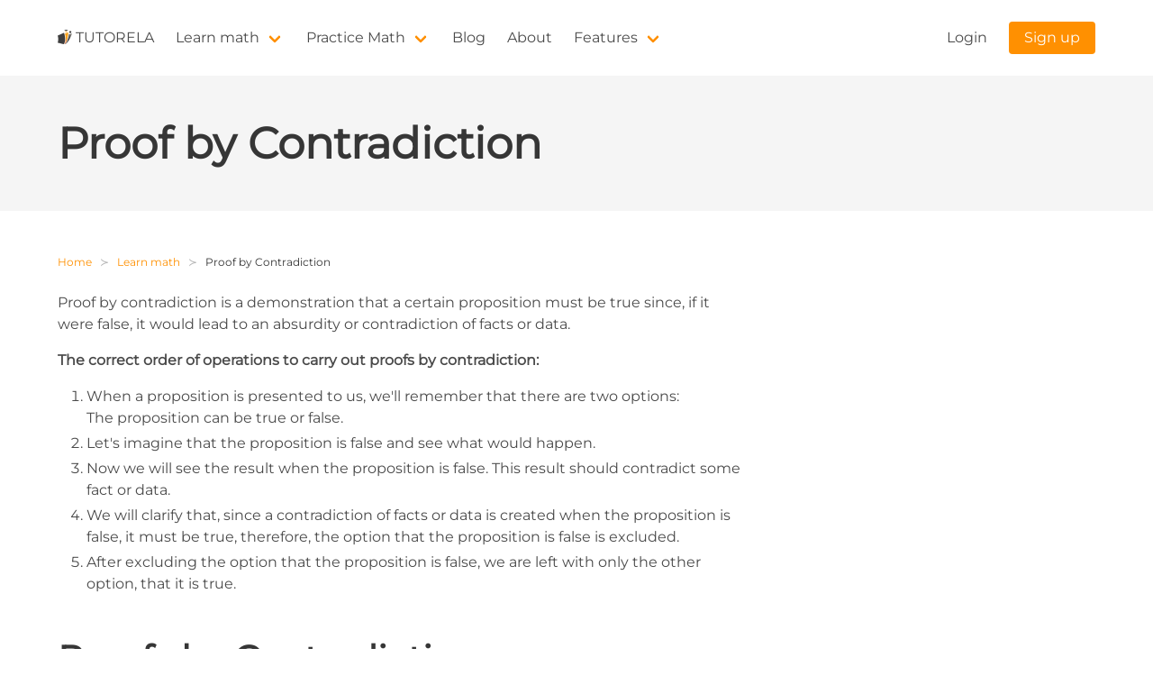

--- FILE ---
content_type: text/html; charset=utf-8
request_url: https://www.tutorela.com/math/proof-by-contradiction
body_size: 9400
content:
<!doctype html>
<html data-n-head-ssr lang="en" data-n-head="%7B%22lang%22:%7B%22ssr%22:%22en%22%7D%7D">
  <head >
    <meta data-n-head="ssr" charset="utf-8"><meta data-n-head="ssr" data-hid="viewport" name="viewport" content="width=device-width, initial-scale=1"><meta data-n-head="ssr" data-hid="i18n-og" property="og:locale" content="en"><meta data-n-head="ssr" data-hid="i18n-og-alt-es" property="og:locale:alternate" content="es"><meta data-n-head="ssr" data-hid="description" name="description" content="So far, we have demonstrated propositions directly, following this pattern: because this and that happen... this and that happen... and in this way, the proposition is proven. The time has come to learn another method of proof: The proof by contradiction."><title>Proof by Contradiction | Tutorela</title><link data-n-head="ssr" rel="preconnect" href="https://www.googletagmanager.com"><link data-n-head="ssr" rel="icon" type="image/x-icon" href="/favicon.ico"><link data-n-head="ssr" data-hid="i18n-alt-en" rel="alternate" href="https://www.tutorela.com/math/proof-by-contradiction" hreflang="en"><link data-n-head="ssr" data-hid="i18n-alt-es" rel="alternate" href="https://www.tutorela.es/matematicas/prueba-por-contradiccion" hreflang="es"><link data-n-head="ssr" data-hid="i18n-xd" rel="alternate" href="https://www.tutorela.com/math/proof-by-contradiction" hreflang="x-default"><link data-n-head="ssr" data-hid="i18n-can" rel="canonical" href="https://www.tutorela.com/math/proof-by-contradiction"><script data-n-head="ssr" async defer src="https://www.googletagmanager.com/gtag/js?id=G-PJ4PJLFE6H"></script><link rel="preload" href="/_nuxt/bf2425b.js" as="script"><link rel="preload" href="/_nuxt/bb20807.js" as="script"><link rel="preload" href="/_nuxt/css/a5d5c86.css" as="style"><link rel="preload" href="/_nuxt/5a2f6f7.js" as="script"><link rel="preload" href="/_nuxt/css/331bf3a.css" as="style"><link rel="preload" href="/_nuxt/7df703c.js" as="script"><link rel="preload" href="/_nuxt/css/620e5a8.css" as="style"><link rel="preload" href="/_nuxt/b79af8f.js" as="script"><link rel="preload" href="/_nuxt/48b9438.js" as="script"><link rel="preload" href="/_nuxt/38a318a.js" as="script"><link rel="preload" href="/_nuxt/899a4f0.js" as="script"><link rel="preload" href="/_nuxt/css/fbcc899.css" as="style"><link rel="preload" href="/_nuxt/5776ccd.js" as="script"><link rel="stylesheet" href="/_nuxt/css/a5d5c86.css"><link rel="stylesheet" href="/_nuxt/css/331bf3a.css"><link rel="stylesheet" href="/_nuxt/css/620e5a8.css"><link rel="stylesheet" href="/_nuxt/css/fbcc899.css">
  </head>
  <body >
    <div data-server-rendered="true" id="__nuxt"><!----><div id="__layout"><div class="layout"><!----> <nav class="navbar is-spaced"><div class="container"><div class="navbar-brand"><a href="/" class="navbar-item"><picture class="mr-1" style="height:1.2rem;"><source type="image/webp" srcset="/_ipx/trim_10,f_webp,s_128x128/images/tutorela.png 128w" sizes="128px"> <img src="/_ipx/trim_10,f_png,s_128x128/images/tutorela.png" srcset="/_ipx/trim_10,f_png,s_128x128/images/tutorela.png 128w" sizes="128px" width="16" height="16" alt="tutorela-logo" loading="lazy"></picture>
          TUTORELA
        </a> <div class="navbar-burger"><span></span> <span></span> <span></span></div></div> <div class="navbar-menu"><div class="navbar-start"><div class="navbar-item has-dropdown is-hoverable"><a href="/math" class="navbar-link nuxt-link-active">
              Learn math
            </a> <div class="navbar-dropdown"><a href="/math/grade" class="navbar-item">
                Learn Math by Age
              </a> <!----></div></div> <div class="navbar-item has-dropdown is-hoverable"><a href="/math/practice" class="navbar-link">
              Practice Math
            </a> <div class="navbar-dropdown"><a href="/math/practice/grade" class="navbar-item">
                Practice Math by Grade
              </a></div></div> <a href="/blog" class="navbar-item">
            Blog
          </a> <a href="/about" class="navbar-item">
            About
          </a> <div class="navbar-item has-dropdown is-hoverable"><span class="navbar-link">
              Features
            </span> <div class="navbar-dropdown"><a href="/faq" class="navbar-item">
                FAQ
              </a> <a href="/terms-of-service" class="navbar-item">
                Terms of Service
              </a> <a href="/privacy-policy" class="navbar-item">
                Privacy Policy
              </a></div></div></div> <div class="navbar-end"><a href="/login" class="navbar-item">Login</a> <div class="navbar-item"><a href="/signup" class="button is-primary">
              Sign up
            </a></div></div></div></div></nav> <div data-v-0f9082c6><section class="section has-background-light py-4-mobile px-3" data-v-0f9082c6><div class="container" data-v-0f9082c6><!----> <h1 class="title is-1 is-size-3-touch" data-v-0f9082c6>Proof by Contradiction</h1> <!----> <!----> <!----></div></section> <section class="section" data-v-0f9082c6><div class="container" data-v-0f9082c6><div class="columns" data-v-0f9082c6><div class="column is-8" data-v-0f9082c6><nav aria-label="breadcrumbs" class="breadcrumb is-small has-succeeds-separator" data-v-0f9082c6><ul data-v-0f9082c6><li data-v-0f9082c6><a href="/" class="nuxt-link-active" data-v-0f9082c6>Home</a></li> <li data-v-0f9082c6><a href="/math" class="nuxt-link-active" data-v-0f9082c6>Learn math</a></li>  <li class="is-active" data-v-0f9082c6><a href="#" aria-current="page" data-v-0f9082c6>Proof by Contradiction</a></li></ul></nav> <!----> <div id="gist" class="mb-6" data-v-0f9082c6><div data-v-0f9082c6><div class="content"><p data-block-key="yp1lg">Proof by contradiction is a demonstration that a certain proposition must be true since, if it were false, it would lead to an absurdity or contradiction of facts or data.</p><p data-block-key="18rf4"><b>The correct order of operations to carry out proofs by contradiction:</b></p><ol><li data-block-key="bfghr">When a proposition is presented to us, we'll remember that there are two options:<br> The proposition can be true or false.</li><li data-block-key="af1f8">Let's imagine that the proposition is false and see what would happen.</li><li data-block-key="eqvq1">Now we will see the result when the proposition is false. This result should contradict some fact or data.</li><li data-block-key="elbnl">We will clarify that, since a contradiction of facts or data is created when the proposition is false, it must be true, therefore, the option that the proposition is false is excluded.</li><li data-block-key="4g9qg">After excluding the option that the proposition is false, we are left with only the other option, that it is true.</li></ol></div></div> <!----></div> <!----> <div id="details" data-v-0f9082c6><div data-v-0f9082c6><h2 class="title is-2 is-size-4-touch">Proofs by Contradiction</h2><div class="content"><p data-block-key="ynb7i">When we are presented with a proposition that we must prove, we can do so through contradiction.<br> What does this mean?<br> Until now, we have proven propositions directly, according to the following pattern: because this and that happen... this and that occur... and in this way, the proposition is proven.<br> For example, if the diagonals of a parallelogram are equal, then the parallelogram is a rectangle.<br> This is how we proved all the propositions we needed.<br> Proof by contradiction is a demonstration that is done indirectly.<br> We prove that it is impossible for the proposition to be false and, therefore, it must be true.<br> In fact, we do not prove why it is true, but why it cannot be false - this is the proof by contradiction.<br> Does it make you dizzy?<b><br> Let's organize our minds and see the correct order of operations to carry out proofs by contradiction:</b></p></div><div class="content"><ol><li data-block-key="mx3bp">When we are presented with a proposition, we must remember that there are two options:<br> The proposition can be true or false.</li><li data-block-key="bc27c">Let's imagine that the proposition is false and see what would happen.</li><li data-block-key="8os5c">Now let's see the result when the proposition is false. This result should contradict some fact or data.</li><li data-block-key="5oraa">We will clarify that, since a contradiction of facts or data is created when the proposition is false, it must be true, therefore, the option that the proposition is false is excluded.</li><li data-block-key="vc7">After excluding the option that the proposition is false, we are left with only the other option, that it is true.</li></ol><p data-block-key="49plc">Proof by contradiction - the proposition must be true because if it were false, it would lead to an absurdity or contradiction of facts or data.</p><hr><p data-block-key="22hp5"></p></div><h2 class="title is-2 is-size-4-touch">Let's look at an example of proof by contradiction.</h2><div class="content"><p data-block-key="rdlzd"><b>The proposition goes as follows:</b><br>If there are two <a href="https://www.tutorela.com/math/alternate-angles">alternate angles</a> between lines and these <a href="https://www.tutorela.com/math/types-of-angles">angles</a> are equal, then the <a href="https://www.tutorela.com/math/parallel-lines">lines are parallel</a>.<br><b>Let's proceed step by step, according to the order of operations for the proof by contradiction:</b></p><hr><p data-block-key="8mcj3"></p></div><div class="course-article-page-banner has-text-white has-background-grey-dark pt-5 pt-4-touch pb-4 px-5 px-2-touch has-text-centered-touch box" data-v-3cf29ec5><div class="columns is-gapless is-vcentered" data-v-3cf29ec5><div class="column is-narrow" data-v-3cf29ec5><picture class="image is-64x64 is-inline-block mr-4" style="vertical-align:middle;" data-v-3cf29ec5><source type="image/webp" srcset="/_ipx/f_webp,s_256x256/images/app-logo.png 256w" sizes="256px"> <img src="/_ipx/f_png,s_256x256/images/app-logo.png" srcset="/_ipx/f_png,s_256x256/images/app-logo.png 256w" sizes="256px" width="64" height="64" loading="lazy" class="is-rounded"></picture></div> <div class="column mt-2-touch" data-v-3cf29ec5><div class="is-size-4 is-size-5-touch title is-spaced has-text-white mb-1" data-v-3cf29ec5>Join Over 30,000 Students Excelling in Math!</div> <div class="is-size-6 is-size-7-touch subtitle has-text-white" data-v-3cf29ec5>Endless Practice, Expert Guidance - Elevate Your Math Skills Today</div></div></div> <div class="carousel-container-wrapper app-screens-carousel" data-v-3cf29ec5><!----> <div class="carousel-container is-flex is-align-items-center is-flex-direction-row"><div class="is-flex-shrink-0" data-v-3cf29ec5><picture class="image is-16x9 pr-2" data-v-3cf29ec5><source type="image/webp" srcset="/_ipx/f_webp,s_792x1408/images/course/banner/en/9.png 792w" sizes="792px"> <img src="/_ipx/f_png,s_792x1408/images/course/banner/en/9.png" srcset="/_ipx/f_png,s_792x1408/images/course/banner/en/9.png 792w" sizes="792px" width="198" height="352" loading="lazy" style="border-radius: 10px; height: 352px;"></picture></div><div class="is-flex-shrink-0" data-v-3cf29ec5><picture class="image is-16x9 px-2" data-v-3cf29ec5><source type="image/webp" srcset="/_ipx/f_webp,s_792x1408/images/course/banner/en/11.png 792w" sizes="792px"> <img src="/_ipx/f_png,s_792x1408/images/course/banner/en/11.png" srcset="/_ipx/f_png,s_792x1408/images/course/banner/en/11.png 792w" sizes="792px" width="198" height="352" loading="lazy" style="border-radius: 10px; height: 352px;"></picture></div><div class="is-flex-shrink-0" data-v-3cf29ec5><picture class="image is-16x9 px-2" data-v-3cf29ec5><source type="image/webp" srcset="/_ipx/f_webp,s_792x1408/images/course/banner/en/8.png 792w" sizes="792px"> <img src="/_ipx/f_png,s_792x1408/images/course/banner/en/8.png" srcset="/_ipx/f_png,s_792x1408/images/course/banner/en/8.png 792w" sizes="792px" width="198" height="352" loading="lazy" style="border-radius: 10px; height: 352px;"></picture></div><div class="is-flex-shrink-0" data-v-3cf29ec5><picture class="image is-16x9 px-2" data-v-3cf29ec5><source type="image/webp" srcset="/_ipx/f_webp,s_792x1408/images/course/banner/en/7.png 792w" sizes="792px"> <img src="/_ipx/f_png,s_792x1408/images/course/banner/en/7.png" srcset="/_ipx/f_png,s_792x1408/images/course/banner/en/7.png 792w" sizes="792px" width="198" height="352" loading="lazy" style="border-radius: 10px; height: 352px;"></picture></div><div class="is-flex-shrink-0" data-v-3cf29ec5><picture class="image is-16x9 px-2" data-v-3cf29ec5><source type="image/webp" srcset="/_ipx/f_webp,s_792x1408/images/course/banner/en/4.png 792w" sizes="792px"> <img src="/_ipx/f_png,s_792x1408/images/course/banner/en/4.png" srcset="/_ipx/f_png,s_792x1408/images/course/banner/en/4.png 792w" sizes="792px" width="198" height="352" loading="lazy" style="border-radius: 10px; height: 352px;"></picture></div><div class="is-flex-shrink-0" data-v-3cf29ec5><picture class="image is-16x9 px-2" data-v-3cf29ec5><source type="image/webp" srcset="/_ipx/f_webp,s_792x1408/images/course/banner/en/10.png 792w" sizes="792px"> <img src="/_ipx/f_png,s_792x1408/images/course/banner/en/10.png" srcset="/_ipx/f_png,s_792x1408/images/course/banner/en/10.png 792w" sizes="792px" width="198" height="352" loading="lazy" style="border-radius: 10px; height: 352px;"></picture></div><div class="is-flex-shrink-0" data-v-3cf29ec5><picture class="image is-16x9 px-2" data-v-3cf29ec5><source type="image/webp" srcset="/_ipx/f_webp,s_792x1408/images/course/banner/en/2.png 792w" sizes="792px"> <img src="/_ipx/f_png,s_792x1408/images/course/banner/en/2.png" srcset="/_ipx/f_png,s_792x1408/images/course/banner/en/2.png 792w" sizes="792px" width="198" height="352" loading="lazy" style="border-radius: 10px; height: 352px;"></picture></div><div class="is-flex-shrink-0" data-v-3cf29ec5><picture class="image is-16x9 px-2" data-v-3cf29ec5><source type="image/webp" srcset="/_ipx/f_webp,s_792x1408/images/course/banner/en/5.png 792w" sizes="792px"> <img src="/_ipx/f_png,s_792x1408/images/course/banner/en/5.png" srcset="/_ipx/f_png,s_792x1408/images/course/banner/en/5.png 792w" sizes="792px" width="198" height="352" loading="lazy" style="border-radius: 10px; height: 352px;"></picture></div></div> <!----></div> <div class="mt-4 mb-3 has-text-centered has-text-weight-semibold" data-v-3cf29ec5><button class="button is-primary mt-4 mb-1 is-size-5-desktop" style="background-color: #F9A21B" data-v-3cf29ec5><span data-v-3cf29ec5>Join Now For Free</span> <span class="icon" style="vertical-align: middle" data-v-3cf29ec5><svg aria-hidden="true" focusable="false" data-prefix="fas" data-icon="angles-right" role="img" xmlns="http://www.w3.org/2000/svg" viewBox="0 0 448 512" class="svg-inline--fa fa-angles-right" data-v-3cf29ec5 data-v-3cf29ec5><path fill="currentColor" d="M439.1 278.6c12.5-12.5 12.5-32.8 0-45.3l-160-160c-12.5-12.5-32.8-12.5-45.3 0s-12.5 32.8 0 45.3L371.2 256 233.9 393.4c-12.5 12.5-12.5 32.8 0 45.3s32.8 12.5 45.3 0l160-160zm-352 160l160-160c12.5-12.5 12.5-32.8 0-45.3l-160-160c-12.5-12.5-32.8-12.5-45.3 0s-12.5 32.8 0 45.3L179.2 256 41.9 393.4c-12.5 12.5-12.5 32.8 0 45.3s32.8 12.5 45.3 0z" data-v-3cf29ec5 data-v-3cf29ec5></path></svg></span></button></div></div><h3 class="title is-3 is-size-5-touch">First step</h3><div class="content"><p data-block-key="84tjk">Let's remember that there are two options: The proposition is true or the proposition is false.</p><hr><p data-block-key="faue0"></p></div><h3 class="title is-3 is-size-5-touch">Second step</h3><div class="content"><p data-block-key="dennc"><b>Let's review what would happen if the proposition were false:</b></p><p data-block-key="9psil">We will ask ourselves, is it possible that <span class="math-tex"><span class="katex"><span class="katex-mathml"><math xmlns="http://www.w3.org/1998/Math/MathML"><semantics><mrow><mi mathvariant="normal">∢</mi><mn>1</mn><mo>=</mo><mi mathvariant="normal">∢</mi><mn>2</mn></mrow><annotation encoding="application/x-tex">∢1=∢2</annotation></semantics></math></span><span class="katex-html" aria-hidden="true"><span class="base"><span class="strut" style="height:0.6796em;vertical-align:-0.0352em;"></span><span class="mord amsrm">∢</span><span class="mord">1</span><span class="mspace" style="margin-right:0.2778em;"></span><span class="mrel">=</span><span class="mspace" style="margin-right:0.2778em;"></span></span><span class="base"><span class="strut" style="height:0.6796em;vertical-align:-0.0352em;"></span><span class="mord amsrm">∢</span><span class="mord">2</span></span></span></span></span> (the alternate angles in the illustration are equal), but the lines <span class="math-tex"><span class="katex"><span class="katex-mathml"><math xmlns="http://www.w3.org/1998/Math/MathML"><semantics><mrow><mi>A</mi></mrow><annotation encoding="application/x-tex">A</annotation></semantics></math></span><span class="katex-html" aria-hidden="true"><span class="base"><span class="strut" style="height:0.6833em;"></span><span class="mord mathnormal">A</span></span></span></span></span> and <span class="math-tex"><span class="katex"><span class="katex-mathml"><math xmlns="http://www.w3.org/1998/Math/MathML"><semantics><mrow><mi>B</mi></mrow><annotation encoding="application/x-tex">B</annotation></semantics></math></span><span class="katex-html" aria-hidden="true"><span class="base"><span class="strut" style="height:0.6833em;"></span><span class="mord mathnormal" style="margin-right:0.05017em;">B</span></span></span></span></span> are not <a href="https://www.tutorela.com/math/parallel-lines">parallel</a> but intersecting?</p><picture class="is-inline-block my-4"><source type="image/webp" srcset="/_ipx/f_webp,s_320x263/https://cdn.tutorela.com/images/los_angulos_alternos_en_la_ilustracion_son_igu.width-500.png 320w, /_ipx/f_webp,s_500x410/https://cdn.tutorela.com/images/los_angulos_alternos_en_la_ilustracion_son_igu.width-500.png 500w" sizes="(max-width: 320px) 100vw, 500px"> <img src="/_ipx/f_png,s_500x410/https://cdn.tutorela.com/images/los_angulos_alternos_en_la_ilustracion_son_igu.width-500.png" srcset="/_ipx/f_png,s_320x263/https://cdn.tutorela.com/images/los_angulos_alternos_en_la_ilustracion_son_igu.width-500.png 320w, /_ipx/f_png,s_500x410/https://cdn.tutorela.com/images/los_angulos_alternos_en_la_ilustracion_son_igu.width-500.png 500w" sizes="(max-width: 320px) 100vw, 500px" width="497" height="408" alt="the alternate angles in the illustration are equal" loading="lazy"></picture><p data-block-key="87ggd"></p><hr><p data-block-key="2ql8c"></p></div><div class="content"><p data-block-key="7tk8j">If the lines are not parallel, that is they are intersecting, it means they will meet at some point and a <a href="https://www.tutorela.com/math/types-of-triangles">triangle</a> will be formed:<br><b>Let's try to draw a sketch:</b></p><picture class="is-inline-block my-4"><source type="image/webp" srcset="/_ipx/f_webp,s_320x241/https://cdn.tutorela.com/images/se_encontraran_en_algun_punto_y_se_formara_un_.width-500.png 320w, /_ipx/f_webp,s_500x376/https://cdn.tutorela.com/images/se_encontraran_en_algun_punto_y_se_formara_un_.width-500.png 500w" sizes="(max-width: 320px) 100vw, 500px"> <img src="/_ipx/f_png,s_500x376/https://cdn.tutorela.com/images/se_encontraran_en_algun_punto_y_se_formara_un_.width-500.png" srcset="/_ipx/f_png,s_320x241/https://cdn.tutorela.com/images/se_encontraran_en_algun_punto_y_se_formara_un_.width-500.png 320w, /_ipx/f_png,s_500x376/https://cdn.tutorela.com/images/se_encontraran_en_algun_punto_y_se_formara_un_.width-500.png 500w" sizes="(max-width: 320px) 100vw, 500px" width="500" height="376" alt="they will meet at some point and a triangle will be formed" loading="lazy"></picture><p data-block-key="42q4n"></p><hr><p data-block-key="c7sm7"></p></div><h3 class="title is-3 is-size-5-touch">Third step</h3><div class="content"><p data-block-key="wrfgl">Let's see what result came out and where it contradicts some fact.<br> What is in the <a href="https://www.tutorela.com/math/types-of-triangles">triangle</a> that was created?<br> We have a triangle with an external angle – angle 2<br> equal to the internal angle - angle 1<br> that are not adjacent.<br> This result contradicts the fact that there cannot be an <a href="https://www.tutorela.com/math/sides-vertices-and-angles">external angle</a> of a triangle that is equal to the internal angle that is not adjacent to it in the same <a href="https://www.tutorela.com/math/types-of-triangles">triangle</a>.</p><hr><p data-block-key="6kqs4"></p></div><h3 class="title is-3 is-size-5-touch">Fourth step - clarification</h3><div class="content"><p data-block-key="png3e">Since we have seen what happens when the proposition is false (it contradicts a fact), we can determine that the option of the proposition being false is discarded, therefore, it must be true.<br> That is, it is not possible for the lines not to be parallel.<br> The lines must be parallel and never intersect.</p><hr><p data-block-key="b37af"></p></div><h3 class="title is-3 is-size-5-touch">Fifth step</h3><div class="content"><p data-block-key="zrjun">We are left only with the option that the given proposition - if there are two alternate angles between lines and these angles are equal, then the lines are parallel - is true.</p><p data-block-key="d2e1g"><b>Great!</b><br> Now you also know how to prove propositions by contradiction.<br> This method will greatly help you solve various types of exercises.</p><hr><p data-block-key="eqf2d"></p></div><div data-fetch-key="QuestionsWithSolutions:0" class="examples"><!----> </div></div> <!----></div> <!----> <nav role="navigation" aria-label="pagination" class="is-flex is-flex-wrap-wrap" data-v-0f9082c6><a href="/math/relations-between-the-sides-of-a-triangle" class="is-flex is-align-items-center box my-2" data-v-0f9082c6><div class="pr-4 has-text-grey" data-v-0f9082c6>←</div> <div data-v-0f9082c6><div class="is-size-7 has-text-grey has-text-weight-semibold" data-v-0f9082c6>Previous article</div> <div class="has-text-primary" data-v-0f9082c6>Relations Between The Sides of a Triangle</div></div></a> <a href="/math/square" class="is-flex is-align-items-center box my-2" style="margin-left:auto;" data-v-0f9082c6><div data-v-0f9082c6><div class="is-size-7 has-text-grey has-text-weight-semibold" data-v-0f9082c6>Next article</div> <div class="has-text-primary" data-v-0f9082c6>Square</div></div> <div class="ml-4 has-text-grey" data-v-0f9082c6>→</div></a></nav></div> <div class="column" data-v-0f9082c6><!----> <!----> <!----></div></div></div> <!----></section></div> <footer class="footer has-background-black-bis has-text-white"><div class="container"><div class="columns"><div class="column is-hidden-mobile"><!----> <figure class="is-hidden-mobile image is-128x128"><img src="/images/tutorela.png" alt="Tutorela" class="logo"></figure></div> <div class="column"><div class="has-text-weight-bold is-size-5">Pages</div> <div class="link"><a href="/" class="has-text-grey nuxt-link-active">Home</a></div> <div class="link"><a href="/about" class="has-text-grey">About</a></div> <div class="link"><a href="/math" class="has-text-grey nuxt-link-active">Learn math</a></div> <div class="link"><a href="/faq" class="has-text-grey">FAQ</a></div></div> <div class="column"><div class="link"><a href="/terms-of-service" class="has-text-grey">Terms of Service</a></div> <div class="link"><a href="/privacy-policy" class="has-text-grey">Privacy Policy</a></div> <div class="link"><a href="/notice-tutor" class="has-text-grey">Notice to Tutor</a></div> <div class="link"><a href="/notice-student" class="has-text-grey">Notice to Student</a></div> <div class="link"><a href="/cdn-cgi/l/email-protection#186b6d6868776a6c586c6d6c776a7d7479367b7775" class="has-text-grey">Contact Us: <span class="__cf_email__" data-cfemail="a3d0d6d3d3ccd1d7e3d7d6d7ccd1c6cfc28dc0ccce">[email&#160;protected]</span></a></div></div></div></div></footer></div></div></div><script data-cfasync="false" src="/cdn-cgi/scripts/5c5dd728/cloudflare-static/email-decode.min.js"></script><script>window.__NUXT__=(function(a,b,c,d,e,f,g,h,i,j,k,l,m,n,o,p,q,r,s,t,u,v,w,x,y,z,A,B,C,D,E){return {layout:"default",data:[{page:{id:1554,meta:{type:"course.CoursePage",detail_url:"https:\u002F\u002Fwww.tutorela.com\u002Fapi\u002Fv1\u002Fcourse\u002F1554\u002F",html_url:"https:\u002F\u002Fwww.tutorela.com\u002Fmath\u002Fproof-by-contradiction",slug:n,show_in_menus:m,seo_title:c,search_description:c,first_published_at:"2024-02-06T11:49:30.662457Z",alias_of:k,parent:{id:1026,meta:{type:"blog.GeneralPage",html_url:"https:\u002F\u002Fwww.tutorela.com\u002Fpages\u002Fmatmatica\u002F"},title:"Matmatica"},locale:"en"},title:"Proof by Contradiction",nid:575878,image:k,teaser:"\u003Cp data-block-key=\"mnww4\"\u003ESo far, we have demonstrated propositions directly, following this pattern: because this and that happen... this and that happen... and in this way, the proposition is proven. The time has come to learn another method of proof: The proof by contradiction.\u003C\u002Fp\u003E",gist:[{type:d,value:[{tag:a,attrs:{"data-block-key":"yp1lg"},children:["Proof by contradiction is a demonstration that a certain proposition must be true since, if it were false, it would lead to an absurdity or contradiction of facts or data."]},{tag:a,attrs:{"data-block-key":"18rf4"},children:[{tag:h,attrs:{},children:["The correct order of operations to carry out proofs by contradiction:"]}]},{tag:s,attrs:{},children:[{tag:e,attrs:{"data-block-key":"bfghr"},children:["When a proposition is presented to us, we'll remember that there are two options:",{tag:b,attrs:{},children:[]},t]},{tag:e,attrs:{"data-block-key":"af1f8"},children:[u]},{tag:e,attrs:{"data-block-key":"eqvq1"},children:["Now we will see the result when the proposition is false. This result should contradict some fact or data."]},{tag:e,attrs:{"data-block-key":"elbnl"},children:[v]},{tag:e,attrs:{"data-block-key":"4g9qg"},children:[w]}]}],id:"6bc928ce-ce95-4348-aba9-8453defafd99"}],details:[{type:i,value:{align:c,type:j,level:x,value:"Proofs by Contradiction"},id:"2af98386-9aa6-4cc0-a9f6-5e8e9035caa5"},{type:d,value:[{tag:a,attrs:{"data-block-key":"ynb7i"},children:["When we are presented with a proposition that we must prove, we can do so through contradiction.",{tag:b,attrs:{},children:[]}," What does this mean?",{tag:b,attrs:{},children:[]}," Until now, we have proven propositions directly, according to the following pattern: because this and that happen... this and that occur... and in this way, the proposition is proven.",{tag:b,attrs:{},children:[]}," For example, if the diagonals of a parallelogram are equal, then the parallelogram is a rectangle.",{tag:b,attrs:{},children:[]}," This is how we proved all the propositions we needed.",{tag:b,attrs:{},children:[]}," Proof by contradiction is a demonstration that is done indirectly.",{tag:b,attrs:{},children:[]}," We prove that it is impossible for the proposition to be false and, therefore, it must be true.",{tag:b,attrs:{},children:[]}," In fact, we do not prove why it is true, but why it cannot be false - this is the proof by contradiction.",{tag:b,attrs:{},children:[]}," Does it make you dizzy?",{tag:h,attrs:{},children:[{tag:b,attrs:{},children:[]}," Let's organize our minds and see the correct order of operations to carry out proofs by contradiction:"]}]}],id:"fad18ef0-e7ac-4229-834b-61e306b66335"},{type:d,value:[{tag:s,attrs:{},children:[{tag:e,attrs:{"data-block-key":"mx3bp"},children:["When we are presented with a proposition, we must remember that there are two options:",{tag:b,attrs:{},children:[]},t]},{tag:e,attrs:{"data-block-key":"bc27c"},children:[u]},{tag:e,attrs:{"data-block-key":"8os5c"},children:["Now let's see the result when the proposition is false. This result should contradict some fact or data."]},{tag:e,attrs:{"data-block-key":"5oraa"},children:[v]},{tag:e,attrs:{"data-block-key":"vc7"},children:[w]}]},{tag:a,attrs:{"data-block-key":"49plc"},children:["Proof by contradiction - the proposition must be true because if it were false, it would lead to an absurdity or contradiction of facts or data."]},{tag:f,attrs:{},children:[]},{tag:a,attrs:{"data-block-key":"22hp5"},children:[]}],id:"5e8985d5-cd1a-469e-a87b-3d68dda61ec4"},{type:i,value:{align:c,type:j,level:x,value:"Let's look at an example of proof by contradiction."},id:"15f7048c-5d0d-4df1-8474-3ebb1113b1ab"},{type:d,value:[{tag:a,attrs:{"data-block-key":"rdlzd"},children:[{tag:h,attrs:{},children:["The proposition goes as follows:"]},{tag:b,attrs:{},children:[]},"If there are two ",{tag:g,attrs:{href:"https:\u002F\u002Fwww.tutorela.com\u002Fmath\u002Falternate-angles"},children:["alternate angles"]}," between lines and these ",{tag:g,attrs:{href:"https:\u002F\u002Fwww.tutorela.com\u002Fmath\u002Ftypes-of-angles"},children:["angles"]}," are equal, then the ",{tag:g,attrs:{href:y},children:["lines are parallel"]},z,{tag:b,attrs:{},children:[]},{tag:h,attrs:{},children:["Let's proceed step by step, according to the order of operations for the proof by contradiction:"]}]},{tag:f,attrs:{},children:[]},{tag:a,attrs:{"data-block-key":"8mcj3"},children:[]}],id:"2bb2dd02-003d-4b1c-ab0e-eeca8df3be3c"},{type:i,value:{align:c,type:j,level:l,value:"First step"},id:"1112c619-10a7-47f9-ad58-1c3423d21648"},{type:d,value:[{tag:a,attrs:{"data-block-key":"84tjk"},children:["Let's remember that there are two options: The proposition is true or the proposition is false."]},{tag:f,attrs:{},children:[]},{tag:a,attrs:{"data-block-key":"faue0"},children:[]}],id:"00961bc2-3d00-4bed-9b8a-ee8893a4994f"},{type:i,value:{align:c,type:j,level:l,value:"Second step"},id:"c5183a18-8506-4845-affb-fdce377d32e5"},{type:d,value:[{tag:a,attrs:{"data-block-key":"dennc"},children:[{tag:h,attrs:{},children:["Let's review what would happen if the proposition were false:"]}]},{tag:a,attrs:{"data-block-key":"9psil"},children:["We will ask ourselves, is it possible that ",{tag:o,attrs:{class:[p]},children:["\\(∢1=∢2\\)"]}," (the alternate angles in the illustration are equal), but the lines ",{tag:o,attrs:{class:[p]},children:["\\(A\\)"]}," and ",{tag:o,attrs:{class:[p]},children:["\\(B\\)"]}," are not ",{tag:g,attrs:{href:y},children:["parallel"]}," but intersecting?"]},{tag:A,attrs:{alt:"the alternate angles in the illustration are equal",class:[B,C],height:"408",src:"https:\u002F\u002Fcdn.tutorela.com\u002Fimages\u002Flos_angulos_alternos_en_la_ilustracion_son_igu.width-500.png",width:"497"},children:[]},{tag:a,attrs:{"data-block-key":"87ggd"},children:[]},{tag:f,attrs:{},children:[]},{tag:a,attrs:{"data-block-key":"2ql8c"},children:[]}],id:"8df7399d-7d93-439f-b41c-a29d602cfe90"},{type:d,value:[{tag:a,attrs:{"data-block-key":"7tk8j"},children:["If the lines are not parallel, that is they are intersecting, it means they will meet at some point and a ",{tag:g,attrs:{href:q},children:[r]}," will be formed:",{tag:b,attrs:{},children:[]},{tag:h,attrs:{},children:["Let's try to draw a sketch:"]}]},{tag:A,attrs:{alt:"they will meet at some point and a triangle will be formed",class:[B,C],height:"376",src:"https:\u002F\u002Fcdn.tutorela.com\u002Fimages\u002Fse_encontraran_en_algun_punto_y_se_formara_un_.width-500.png",width:"500"},children:[]},{tag:a,attrs:{"data-block-key":"42q4n"},children:[]},{tag:f,attrs:{},children:[]},{tag:a,attrs:{"data-block-key":"c7sm7"},children:[]}],id:"caab7bbe-3c40-4f44-88be-24c783d48989"},{type:i,value:{align:c,type:j,level:l,value:"Third step"},id:"9f32ab49-14c1-40c1-a5f5-0a06f513404e"},{type:d,value:[{tag:a,attrs:{"data-block-key":"wrfgl"},children:["Let's see what result came out and where it contradicts some fact.",{tag:b,attrs:{},children:[]}," What is in the ",{tag:g,attrs:{href:q},children:[r]}," that was created?",{tag:b,attrs:{},children:[]}," We have a triangle with an external angle – angle 2",{tag:b,attrs:{},children:[]}," equal to the internal angle - angle 1",{tag:b,attrs:{},children:[]}," that are not adjacent.",{tag:b,attrs:{},children:[]}," This result contradicts the fact that there cannot be an ",{tag:g,attrs:{href:"https:\u002F\u002Fwww.tutorela.com\u002Fmath\u002Fsides-vertices-and-angles"},children:["external angle"]}," of a triangle that is equal to the internal angle that is not adjacent to it in the same ",{tag:g,attrs:{href:q},children:[r]},z]},{tag:f,attrs:{},children:[]},{tag:a,attrs:{"data-block-key":"6kqs4"},children:[]}],id:"b8ee526a-7664-4dc2-bc30-c88dd55419ea"},{type:i,value:{align:c,type:j,level:l,value:"Fourth step - clarification"},id:"3099415b-64a0-4dce-b53a-72212ac33d43"},{type:d,value:[{tag:a,attrs:{"data-block-key":"png3e"},children:["Since we have seen what happens when the proposition is false (it contradicts a fact), we can determine that the option of the proposition being false is discarded, therefore, it must be true.",{tag:b,attrs:{},children:[]}," That is, it is not possible for the lines not to be parallel.",{tag:b,attrs:{},children:[]}," The lines must be parallel and never intersect."]},{tag:f,attrs:{},children:[]},{tag:a,attrs:{"data-block-key":"b37af"},children:[]}],id:"7ff4f251-2626-4f5d-b42c-b333f52845ca"},{type:i,value:{align:c,type:j,level:l,value:"Fifth step"},id:"412075ce-453d-4d51-ab38-d9700cabd597"},{type:d,value:[{tag:a,attrs:{"data-block-key":"zrjun"},children:["We are left only with the option that the given proposition - if there are two alternate angles between lines and these angles are equal, then the lines are parallel - is true."]},{tag:a,attrs:{"data-block-key":"d2e1g"},children:[{tag:h,attrs:{},children:["Great!"]},{tag:b,attrs:{},children:[]}," Now you also know how to prove propositions by contradiction.",{tag:b,attrs:{},children:[]}," This method will greatly help you solve various types of exercises."]},{tag:f,attrs:{},children:[]},{tag:a,attrs:{"data-block-key":"eqf2d"},children:[]}],id:"a138300e-bef5-41fe-8b65-b488c790ce1a"}],locales:{en:n,es:D,he:"הוכחות-בדרך-השלילה"},practice_subject_name:c,practice_title:"Proof by Contradiction Practice Problems & Examples",practice_subtitle:"Master proof by contradiction techniques with step-by-step practice problems. Learn to prove mathematical statements using indirect proof methods.",practice_preview_title:"Master Proof by Contradiction with Interactive Practice",practice_preview_bullets:["Apply the 5-step proof by contradiction method to geometric theorems","Identify when propositions lead to logical contradictions or absurdities","Prove parallel line relationships using alternate angle properties","Practice indirect proof techniques for triangle and angle theorems","Distinguish between direct proof and proof by contradiction methods","Solve advanced geometry problems using contradiction reasoning"],practice_faq:[{answer:"Proof by contradiction is an indirect method of proving a statement by assuming it's false and showing this leads to a contradiction. If assuming the proposition is false creates an absurdity or contradicts known facts, then the proposition must be true.",question:"What is proof by contradiction in mathematics?"},{answer:"The steps are: 1) Recognize the proposition can be true or false, 2) Assume the proposition is false, 3) Show this assumption leads to a contradiction, 4) Conclude the false assumption must be rejected, 5) Accept that the proposition must be true.",question:"What are the 5 steps of proof by contradiction?"},{answer:"Use proof by contradiction when direct proof is difficult or when the statement involves negatives like 'there is no' or 'it's impossible.' It's particularly useful for proving uniqueness, existence, or when dealing with irrational numbers and parallel lines.",question:"When should I use proof by contradiction vs direct proof?"},{answer:"Assume the lines are not parallel (they intersect). If alternate angles are equal but lines intersect, you create a triangle where an external angle equals a non-adjacent internal angle. This contradicts the external angle theorem, proving the lines must be parallel.",question:"How do you prove parallel lines using contradiction?"},{answer:"A good contradiction violates a well-established mathematical fact, theorem, or axiom. Common contradictions include: violating the triangle inequality, creating impossible angle relationships, or contradicting fundamental properties like the external angle theorem.",question:"What makes a good contradiction in mathematical proofs?"},{answer:"Proof by contradiction works across many areas including geometry, algebra, number theory, and calculus. It's especially powerful for proving statements about infinities, irrationality of numbers, and geometric relationships involving parallel lines and triangles.",question:"Can proof by contradiction be used for all math topics?"},{answer:"Common errors include: not clearly stating the assumption, failing to reach a genuine contradiction, circular reasoning, and not properly concluding that the original statement is true. Always ensure your contradiction violates an established mathematical principle.",question:"What are common mistakes in proof by contradiction?"},{answer:"Proof by contradiction assumes one statement is false and derives a contradiction. Proof by elimination systematically rules out all possibilities except one. Both are indirect methods, but contradiction focuses on showing impossibility while elimination compares multiple options.",question:"How is proof by contradiction different from proof by elimination?"}],next_page:{id:1557,slug:"square",title:"Square"},prev_page:{id:1553,slug:"relations-between-the-sides-of-a-triangle",title:"Relations Between The Sides of a Triangle"},related_pages:[],children:[],ancestors:[],has_practice:m,admin_data:m,subjects:[{id:8,name:"Proof by Elimination",parent:k,children:[]}]},quizQuestions:[],quizQuestionsActive:[],questionsWithSolutions:[],moreQuestions:{}}],fetch:{"QuestionsWithSolutions:0":{questionsWithSolutions:[]}},error:k,state:{chat:{},courses:{},i18n:{routeParams:{en:{id:n},es:{id:D}}},auth:{user:k,loggedIn:m,strategy:"tutorela"}},serverRendered:true,routePath:"\u002Fmath\u002Fproof-by-contradiction",config:{hotjarId:3336964,googleClientId:"57713702396-rulvh3c6j9kgldpupeekd2s0gfkrkp4q.apps.googleusercontent.com",googleAdWordsId:"AW-16817507840",payPalClientId:"AebhrJhrtj5sLDw_RuaowJpt93HTup_1aC5BuOaO0PvcoT6q7jZSNPTHGHJykqnnPOjfdZNSa9_nmdhJ",branchKey:"key_live_cxfBgUMW7fSS6GgCDn7SvgimFxluA2Qh",paddleKey:"live_812676477dc472830be6f853f99",paddleEnvironment:"production",paddleMonthlyPriceId:"pri_01j299cjhxse8ag9185dm0bpx5",paddleAnnualPriceId:"pri_01j299dppp5qd3njmwhb588xtf",revenuecatIosKey:E,revenuecatAndroidKey:E,revenuecatWebKey:"pdl_seqjEpvmOxqlFNUJtPxaYSAXCoRH",_app:{basePath:"\u002F",assetsPath:"\u002F_nuxt\u002F",cdnURL:k}},globalRefs:{},pinia:{}}}("p","br","","paragraph","li","hr","a","b","heading","title",null,"3",false,"proof-by-contradiction","span","math-tex","https:\u002F\u002Fwww.tutorela.com\u002Fmath\u002Ftypes-of-triangles","triangle","ol"," The proposition can be true or false.","Let's imagine that the proposition is false and see what would happen.","We will clarify that, since a contradiction of facts or data is created when the proposition is false, it must be true, therefore, the option that the proposition is false is excluded.","After excluding the option that the proposition is false, we are left with only the other option, that it is true.","2","https:\u002F\u002Fwww.tutorela.com\u002Fmath\u002Fparallel-lines",".","img","richtext-image","left","prueba-por-contradiccion",void 0));</script><script src="/_nuxt/bf2425b.js" defer></script><script src="/_nuxt/b79af8f.js" defer></script><script src="/_nuxt/48b9438.js" defer></script><script src="/_nuxt/38a318a.js" defer></script><script src="/_nuxt/899a4f0.js" defer></script><script src="/_nuxt/5776ccd.js" defer></script><script src="/_nuxt/bb20807.js" defer></script><script src="/_nuxt/5a2f6f7.js" defer></script><script src="/_nuxt/7df703c.js" defer></script>
  <script defer src="https://static.cloudflareinsights.com/beacon.min.js/vcd15cbe7772f49c399c6a5babf22c1241717689176015" integrity="sha512-ZpsOmlRQV6y907TI0dKBHq9Md29nnaEIPlkf84rnaERnq6zvWvPUqr2ft8M1aS28oN72PdrCzSjY4U6VaAw1EQ==" data-cf-beacon='{"version":"2024.11.0","token":"cc0c732e879d47eea41f9a8460cb8fa6","r":1,"server_timing":{"name":{"cfCacheStatus":true,"cfEdge":true,"cfExtPri":true,"cfL4":true,"cfOrigin":true,"cfSpeedBrain":true},"location_startswith":null}}' crossorigin="anonymous"></script>
</body>
</html>


--- FILE ---
content_type: text/css; charset=UTF-8
request_url: https://www.tutorela.com/_nuxt/css/620e5a8.css
body_size: 261
content:
.child-subjects .tag[data-v-0f9082c6]{border:1px solid #eee;padding:1rem}.course-widget-content[data-v-0f9082c6]{border-radius:10px}.quiz-bar[data-v-0f9082c6]{border-top-left-radius:30px;border-top-right-radius:30px;box-shadow:0 0 40px rgba(0,0,0,.122);transform:translateY(200%);transition:1s}.quiz-bar.up[data-v-0f9082c6]{transform:translateY(0)}.carousel-container-wrapper{position:relative}.carousel-container-wrapper .carousel-container{margin:auto;overflow:auto;scroll-behavior:smooth;z-index:1}.carousel-container-wrapper .carousel-navigation{bottom:0;height:100%;left:0;margin:auto;pointer-events:none;position:absolute;right:0;top:0;width:100%}.carousel-container-wrapper .carousel-navigation .carousel-navigation-left,.carousel-container-wrapper .carousel-navigation .carousel-navigation-right{bottom:50%;display:flex;height:3em;pointer-events:auto;position:absolute;transition:.5s;width:2em;z-index:2}.carousel-container-wrapper .carousel-navigation .carousel-navigation-left:after,.carousel-container-wrapper .carousel-navigation .carousel-navigation-right:after{border-color:#afafaf;border-style:solid;border-width:2px 2px 0 0;content:"";display:block;height:2em;margin:auto;transition:.5s;width:2em}.carousel-container-wrapper .carousel-navigation .carousel-navigation-left:hover,.carousel-container-wrapper .carousel-navigation .carousel-navigation-right:hover{transform:scale(1.1)}.carousel-container-wrapper .carousel-navigation .carousel-navigation-left:hover:after,.carousel-container-wrapper .carousel-navigation .carousel-navigation-right:hover:after{border-color:#ff9001}.carousel-container-wrapper .carousel-navigation .carousel-navigation-right{right:0}.carousel-container-wrapper .carousel-navigation .carousel-navigation-left{left:0}.carousel-container-wrapper .carousel-navigation .carousel-navigation-right:after{transform:rotate(45deg)}.carousel-container-wrapper .carousel-navigation .carousel-navigation-left:after{transform:rotate(225deg)}.carousel-container-wrapper .carousel-pagination .carousel-pagination-item{background-color:transparent;border:1px solid #ff9001;border-radius:50%;cursor:pointer;display:inline-block;height:8px;width:8px}.carousel-container-wrapper .carousel-pagination .carousel-pagination-item.is-active{background-color:#ff9001;transform:scale(1.1)}.course-onboarding-task{border:1px solid #ffda9d;border-radius:30px;overflow:hidden;width:200px}.course-onboarding-task .title{-webkit-line-clamp:3;-webkit-box-orient:vertical;display:-webkit-box;min-height:80px;overflow:hidden}.course-onboarding-task .course-onboarding-task-ribbon{background:#a1577e;background:linear-gradient(90deg,#a1577e 60%,rgba(161,87,126,.5) 80%,rgba(161,87,126,0) 90%);clip-path:polygon(0 0,70% 0,100% 100%,0 100%);left:0;padding:0 50px 0 10px;position:absolute;top:15px}

--- FILE ---
content_type: text/css; charset=UTF-8
request_url: https://www.tutorela.com/_nuxt/css/e8fd38d.css
body_size: -189
content:
@media screen and (max-width:768px){.showcase[data-v-595c3842]{margin:3rem auto 0;max-width:180px}}.showcase .video-wrapper[data-v-595c3842]{aspect-ratio:290/600;height:100%;position:relative;width:100%}@supports not (aspect-ratio:1){.showcase .video-wrapper[data-v-595c3842]{padding-bottom:206.8965517241%}}.showcase .video-wrapper video[data-v-595c3842]{height:100%;left:0;-o-object-fit:cover;object-fit:cover;position:absolute;top:0;width:100%}.review[data-v-595c3842]{margin-top:70px}.review .avatar[data-v-595c3842]{margin-bottom:10px;margin-top:-65px}

--- FILE ---
content_type: text/css; charset=UTF-8
request_url: https://www.tutorela.com/_nuxt/css/8e2937b.css
body_size: -413
content:
.page-header{background:#fff url(/online-front.png) no-repeat 50%;background-size:cover}

--- FILE ---
content_type: application/javascript; charset=UTF-8
request_url: https://www.tutorela.com/_nuxt/899a4f0.js
body_size: 76682
content:
(window.webpackJsonp=window.webpackJsonp||[]).push([[7],{1037:function(e,t,r){var n;"undefined"!=typeof self&&self,n=function(){return function(){"use strict";var e={d:function(t,r){for(var n in r)e.o(r,n)&&!e.o(t,n)&&Object.defineProperty(t,n,{enumerable:!0,get:r[n]})},o:function(e,t){return Object.prototype.hasOwnProperty.call(e,t)}},t={};e.d(t,{default:function(){return eo}});class r{constructor(e,t){this.name=void 0,this.position=void 0,this.length=void 0,this.rawMessage=void 0;let n,o,l="KaTeX parse error: "+e;const h=t&&t.loc;if(h&&h.start<=h.end){const input=h.lexer.input;n=h.start,o=h.end,n===input.length?l+=" at end of input: ":l+=" at position "+(n+1)+": ";const e=input.slice(n,o).replace(/[^]/g,"$&̲");let t,r;t=n>15?"…"+input.slice(n-15,n):input.slice(0,n),r=o+15<input.length?input.slice(o,o+15)+"…":input.slice(o),l+=t+e+r}const c=new Error(l);return c.name="ParseError",c.__proto__=r.prototype,c.position=n,null!=n&&null!=o&&(c.length=o-n),c.rawMessage=e,c}}r.prototype.__proto__=Error.prototype;var n=r;const o=/([A-Z])/g,l={"&":"&amp;",">":"&gt;","<":"&lt;",'"':"&quot;","'":"&#x27;"},h=/[&><"']/g,c=function(e){return"ordgroup"===e.type||"color"===e.type?1===e.body.length?c(e.body[0]):e:"font"===e.type?c(e.body):e};var m={deflt:function(e,t){return void 0===e?t:e},escape:function(text){return String(text).replace(h,(e=>l[e]))},hyphenate:function(e){return e.replace(o,"-$1").toLowerCase()},getBaseElem:c,isCharacterBox:function(e){const t=c(e);return"mathord"===t.type||"textord"===t.type||"atom"===t.type},protocolFromUrl:function(e){const t=/^[\x00-\x20]*([^\\/#?]*?)(:|&#0*58|&#x0*3a|&colon)/i.exec(e);return t?":"!==t[2]?null:/^[a-zA-Z][a-zA-Z0-9+\-.]*$/.test(t[1])?t[1].toLowerCase():null:"_relative"}};const d={displayMode:{type:"boolean",description:"Render math in display mode, which puts the math in display style (so \\int and \\sum are large, for example), and centers the math on the page on its own line.",cli:"-d, --display-mode"},output:{type:{enum:["htmlAndMathml","html","mathml"]},description:"Determines the markup language of the output.",cli:"-F, --format <type>"},leqno:{type:"boolean",description:"Render display math in leqno style (left-justified tags)."},fleqn:{type:"boolean",description:"Render display math flush left."},throwOnError:{type:"boolean",default:!0,cli:"-t, --no-throw-on-error",cliDescription:"Render errors (in the color given by --error-color) instead of throwing a ParseError exception when encountering an error."},errorColor:{type:"string",default:"#cc0000",cli:"-c, --error-color <color>",cliDescription:"A color string given in the format 'rgb' or 'rrggbb' (no #). This option determines the color of errors rendered by the -t option.",cliProcessor:e=>"#"+e},macros:{type:"object",cli:"-m, --macro <def>",cliDescription:"Define custom macro of the form '\\foo:expansion' (use multiple -m arguments for multiple macros).",cliDefault:[],cliProcessor:(e,defs)=>(defs.push(e),defs)},minRuleThickness:{type:"number",description:"Specifies a minimum thickness, in ems, for fraction lines, `\\sqrt` top lines, `{array}` vertical lines, `\\hline`, `\\hdashline`, `\\underline`, `\\overline`, and the borders of `\\fbox`, `\\boxed`, and `\\fcolorbox`.",processor:e=>Math.max(0,e),cli:"--min-rule-thickness <size>",cliProcessor:parseFloat},colorIsTextColor:{type:"boolean",description:"Makes \\color behave like LaTeX's 2-argument \\textcolor, instead of LaTeX's one-argument \\color mode change.",cli:"-b, --color-is-text-color"},strict:{type:[{enum:["warn","ignore","error"]},"boolean","function"],description:"Turn on strict / LaTeX faithfulness mode, which throws an error if the input uses features that are not supported by LaTeX.",cli:"-S, --strict",cliDefault:!1},trust:{type:["boolean","function"],description:"Trust the input, enabling all HTML features such as \\url.",cli:"-T, --trust"},maxSize:{type:"number",default:1/0,description:"If non-zero, all user-specified sizes, e.g. in \\rule{500em}{500em}, will be capped to maxSize ems. Otherwise, elements and spaces can be arbitrarily large",processor:s=>Math.max(0,s),cli:"-s, --max-size <n>",cliProcessor:parseInt},maxExpand:{type:"number",default:1e3,description:"Limit the number of macro expansions to the specified number, to prevent e.g. infinite macro loops. If set to Infinity, the macro expander will try to fully expand as in LaTeX.",processor:e=>Math.max(0,e),cli:"-e, --max-expand <n>",cliProcessor:e=>"Infinity"===e?1/0:parseInt(e)},globalGroup:{type:"boolean",cli:!1}};function f(e){if(e.default)return e.default;const t=e.type,r=Array.isArray(t)?t[0]:t;if("string"!=typeof r)return r.enum[0];switch(r){case"boolean":return!1;case"string":return"";case"number":return 0;case"object":return{}}}class y{constructor(e){this.displayMode=void 0,this.output=void 0,this.leqno=void 0,this.fleqn=void 0,this.throwOnError=void 0,this.errorColor=void 0,this.macros=void 0,this.minRuleThickness=void 0,this.colorIsTextColor=void 0,this.strict=void 0,this.trust=void 0,this.maxSize=void 0,this.maxExpand=void 0,this.globalGroup=void 0,e=e||{};for(const t in d)if(d.hasOwnProperty(t)){const r=d[t];this[t]=void 0!==e[t]?r.processor?r.processor(e[t]):e[t]:f(r)}}reportNonstrict(e,t,r){let o=this.strict;if("function"==typeof o&&(o=o(e,t,r)),o&&"ignore"!==o){if(!0===o||"error"===o)throw new n("LaTeX-incompatible input and strict mode is set to 'error': "+t+" ["+e+"]",r);"warn"===o?"undefined"!=typeof console&&console.warn("LaTeX-incompatible input and strict mode is set to 'warn': "+t+" ["+e+"]"):"undefined"!=typeof console&&console.warn("LaTeX-incompatible input and strict mode is set to unrecognized '"+o+"': "+t+" ["+e+"]")}}useStrictBehavior(e,t,r){let n=this.strict;if("function"==typeof n)try{n=n(e,t,r)}catch(e){n="error"}return!(!n||"ignore"===n||!0!==n&&"error"!==n&&("warn"===n?("undefined"!=typeof console&&console.warn("LaTeX-incompatible input and strict mode is set to 'warn': "+t+" ["+e+"]"),1):("undefined"!=typeof console&&console.warn("LaTeX-incompatible input and strict mode is set to unrecognized '"+n+"': "+t+" ["+e+"]"),1)))}isTrusted(e){if(e.url&&!e.protocol){const t=m.protocolFromUrl(e.url);if(null==t)return!1;e.protocol=t}const t="function"==typeof this.trust?this.trust(e):this.trust;return Boolean(t)}}class x{constructor(e,t,r){this.id=void 0,this.size=void 0,this.cramped=void 0,this.id=e,this.size=t,this.cramped=r}sup(){return w[sup[this.id]]}sub(){return w[sub[this.id]]}fracNum(){return w[v[this.id]]}fracDen(){return w[k[this.id]]}cramp(){return w[S[this.id]]}text(){return w[M[this.id]]}isTight(){return this.size>=2}}const w=[new x(0,0,!1),new x(1,0,!0),new x(2,1,!1),new x(3,1,!0),new x(4,2,!1),new x(5,2,!0),new x(6,3,!1),new x(7,3,!0)],sup=[4,5,4,5,6,7,6,7],sub=[5,5,5,5,7,7,7,7],v=[2,3,4,5,6,7,6,7],k=[3,3,5,5,7,7,7,7],S=[1,1,3,3,5,5,7,7],M=[0,1,2,3,2,3,2,3];var z={DISPLAY:w[0],TEXT:w[2],SCRIPT:w[4],SCRIPTSCRIPT:w[6]};const A=[{name:"latin",blocks:[[256,591],[768,879]]},{name:"cyrillic",blocks:[[1024,1279]]},{name:"armenian",blocks:[[1328,1423]]},{name:"brahmic",blocks:[[2304,4255]]},{name:"georgian",blocks:[[4256,4351]]},{name:"cjk",blocks:[[12288,12543],[19968,40879],[65280,65376]]},{name:"hangul",blocks:[[44032,55215]]}],T=[];function B(e){for(let i=0;i<T.length;i+=2)if(e>=T[i]&&e<=T[i+1])return!0;return!1}A.forEach((s=>s.blocks.forEach((b=>T.push(...b)))));const C=80,path={doubleleftarrow:"M262 157\nl10-10c34-36 62.7-77 86-123 3.3-8 5-13.3 5-16 0-5.3-6.7-8-20-8-7.3\n 0-12.2.5-14.5 1.5-2.3 1-4.8 4.5-7.5 10.5-49.3 97.3-121.7 169.3-217 216-28\n 14-57.3 25-88 33-6.7 2-11 3.8-13 5.5-2 1.7-3 4.2-3 7.5s1 5.8 3 7.5\nc2 1.7 6.3 3.5 13 5.5 68 17.3 128.2 47.8 180.5 91.5 52.3 43.7 93.8 96.2 124.5\n 157.5 9.3 8 15.3 12.3 18 13h6c12-.7 18-4 18-10 0-2-1.7-7-5-15-23.3-46-52-87\n-86-123l-10-10h399738v-40H218c328 0 0 0 0 0l-10-8c-26.7-20-65.7-43-117-69 2.7\n-2 6-3.7 10-5 36.7-16 72.3-37.3 107-64l10-8h399782v-40z\nm8 0v40h399730v-40zm0 194v40h399730v-40z",doublerightarrow:"M399738 392l\n-10 10c-34 36-62.7 77-86 123-3.3 8-5 13.3-5 16 0 5.3 6.7 8 20 8 7.3 0 12.2-.5\n 14.5-1.5 2.3-1 4.8-4.5 7.5-10.5 49.3-97.3 121.7-169.3 217-216 28-14 57.3-25 88\n-33 6.7-2 11-3.8 13-5.5 2-1.7 3-4.2 3-7.5s-1-5.8-3-7.5c-2-1.7-6.3-3.5-13-5.5-68\n-17.3-128.2-47.8-180.5-91.5-52.3-43.7-93.8-96.2-124.5-157.5-9.3-8-15.3-12.3-18\n-13h-6c-12 .7-18 4-18 10 0 2 1.7 7 5 15 23.3 46 52 87 86 123l10 10H0v40h399782\nc-328 0 0 0 0 0l10 8c26.7 20 65.7 43 117 69-2.7 2-6 3.7-10 5-36.7 16-72.3 37.3\n-107 64l-10 8H0v40zM0 157v40h399730v-40zm0 194v40h399730v-40z",leftarrow:"M400000 241H110l3-3c68.7-52.7 113.7-120\n 135-202 4-14.7 6-23 6-25 0-7.3-7-11-21-11-8 0-13.2.8-15.5 2.5-2.3 1.7-4.2 5.8\n-5.5 12.5-1.3 4.7-2.7 10.3-4 17-12 48.7-34.8 92-68.5 130S65.3 228.3 18 247\nc-10 4-16 7.7-18 11 0 8.7 6 14.3 18 17 47.3 18.7 87.8 47 121.5 85S196 441.3 208\n 490c.7 2 1.3 5 2 9s1.2 6.7 1.5 8c.3 1.3 1 3.3 2 6s2.2 4.5 3.5 5.5c1.3 1 3.3\n 1.8 6 2.5s6 1 10 1c14 0 21-3.7 21-11 0-2-2-10.3-6-25-20-79.3-65-146.7-135-202\n l-3-3h399890zM100 241v40h399900v-40z",leftbrace:"M6 548l-6-6v-35l6-11c56-104 135.3-181.3 238-232 57.3-28.7 117\n-45 179-50h399577v120H403c-43.3 7-81 15-113 26-100.7 33-179.7 91-237 174-2.7\n 5-6 9-10 13-.7 1-7.3 1-20 1H6z",leftbraceunder:"M0 6l6-6h17c12.688 0 19.313.3 20 1 4 4 7.313 8.3 10 13\n 35.313 51.3 80.813 93.8 136.5 127.5 55.688 33.7 117.188 55.8 184.5 66.5.688\n 0 2 .3 4 1 18.688 2.7 76 4.3 172 5h399450v120H429l-6-1c-124.688-8-235-61.7\n-331-161C60.687 138.7 32.312 99.3 7 54L0 41V6z",leftgroup:"M400000 80\nH435C64 80 168.3 229.4 21 260c-5.9 1.2-18 0-18 0-2 0-3-1-3-3v-38C76 61 257 0\n 435 0h399565z",leftgroupunder:"M400000 262\nH435C64 262 168.3 112.6 21 82c-5.9-1.2-18 0-18 0-2 0-3 1-3 3v38c76 158 257 219\n 435 219h399565z",leftharpoon:"M0 267c.7 5.3 3 10 7 14h399993v-40H93c3.3\n-3.3 10.2-9.5 20.5-18.5s17.8-15.8 22.5-20.5c50.7-52 88-110.3 112-175 4-11.3 5\n-18.3 3-21-1.3-4-7.3-6-18-6-8 0-13 .7-15 2s-4.7 6.7-8 16c-42 98.7-107.3 174.7\n-196 228-6.7 4.7-10.7 8-12 10-1.3 2-2 5.7-2 11zm100-26v40h399900v-40z",leftharpoonplus:"M0 267c.7 5.3 3 10 7 14h399993v-40H93c3.3-3.3 10.2-9.5\n 20.5-18.5s17.8-15.8 22.5-20.5c50.7-52 88-110.3 112-175 4-11.3 5-18.3 3-21-1.3\n-4-7.3-6-18-6-8 0-13 .7-15 2s-4.7 6.7-8 16c-42 98.7-107.3 174.7-196 228-6.7 4.7\n-10.7 8-12 10-1.3 2-2 5.7-2 11zm100-26v40h399900v-40zM0 435v40h400000v-40z\nm0 0v40h400000v-40z",leftharpoondown:"M7 241c-4 4-6.333 8.667-7 14 0 5.333.667 9 2 11s5.333\n 5.333 12 10c90.667 54 156 130 196 228 3.333 10.667 6.333 16.333 9 17 2 .667 5\n 1 9 1h5c10.667 0 16.667-2 18-6 2-2.667 1-9.667-3-21-32-87.333-82.667-157.667\n-152-211l-3-3h399907v-40zM93 281 H400000 v-40L7 241z",leftharpoondownplus:"M7 435c-4 4-6.3 8.7-7 14 0 5.3.7 9 2 11s5.3 5.3 12\n 10c90.7 54 156 130 196 228 3.3 10.7 6.3 16.3 9 17 2 .7 5 1 9 1h5c10.7 0 16.7\n-2 18-6 2-2.7 1-9.7-3-21-32-87.3-82.7-157.7-152-211l-3-3h399907v-40H7zm93 0\nv40h399900v-40zM0 241v40h399900v-40zm0 0v40h399900v-40z",lefthook:"M400000 281 H103s-33-11.2-61-33.5S0 197.3 0 164s14.2-61.2 42.5\n-83.5C70.8 58.2 104 47 142 47 c16.7 0 25 6.7 25 20 0 12-8.7 18.7-26 20-40 3.3\n-68.7 15.7-86 37-10 12-15 25.3-15 40 0 22.7 9.8 40.7 29.5 54 19.7 13.3 43.5 21\n 71.5 23h399859zM103 281v-40h399897v40z",leftlinesegment:"M40 281 V428 H0 V94 H40 V241 H400000 v40z\nM40 281 V428 H0 V94 H40 V241 H400000 v40z",leftmapsto:"M40 281 V448H0V74H40V241H400000v40z\nM40 281 V448H0V74H40V241H400000v40z",leftToFrom:"M0 147h400000v40H0zm0 214c68 40 115.7 95.7 143 167h22c15.3 0 23\n-.3 23-1 0-1.3-5.3-13.7-16-37-18-35.3-41.3-69-70-101l-7-8h399905v-40H95l7-8\nc28.7-32 52-65.7 70-101 10.7-23.3 16-35.7 16-37 0-.7-7.7-1-23-1h-22C115.7 265.3\n 68 321 0 361zm0-174v-40h399900v40zm100 154v40h399900v-40z",longequal:"M0 50 h400000 v40H0z m0 194h40000v40H0z\nM0 50 h400000 v40H0z m0 194h40000v40H0z",midbrace:"M200428 334\nc-100.7-8.3-195.3-44-280-108-55.3-42-101.7-93-139-153l-9-14c-2.7 4-5.7 8.7-9 14\n-53.3 86.7-123.7 153-211 199-66.7 36-137.3 56.3-212 62H0V214h199568c178.3-11.7\n 311.7-78.3 403-201 6-8 9.7-12 11-12 .7-.7 6.7-1 18-1s17.3.3 18 1c1.3 0 5 4 11\n 12 44.7 59.3 101.3 106.3 170 141s145.3 54.3 229 60h199572v120z",midbraceunder:"M199572 214\nc100.7 8.3 195.3 44 280 108 55.3 42 101.7 93 139 153l9 14c2.7-4 5.7-8.7 9-14\n 53.3-86.7 123.7-153 211-199 66.7-36 137.3-56.3 212-62h199568v120H200432c-178.3\n 11.7-311.7 78.3-403 201-6 8-9.7 12-11 12-.7.7-6.7 1-18 1s-17.3-.3-18-1c-1.3 0\n-5-4-11-12-44.7-59.3-101.3-106.3-170-141s-145.3-54.3-229-60H0V214z",oiintSize1:"M512.6 71.6c272.6 0 320.3 106.8 320.3 178.2 0 70.8-47.7 177.6\n-320.3 177.6S193.1 320.6 193.1 249.8c0-71.4 46.9-178.2 319.5-178.2z\nm368.1 178.2c0-86.4-60.9-215.4-368.1-215.4-306.4 0-367.3 129-367.3 215.4 0 85.8\n60.9 214.8 367.3 214.8 307.2 0 368.1-129 368.1-214.8z",oiintSize2:"M757.8 100.1c384.7 0 451.1 137.6 451.1 230 0 91.3-66.4 228.8\n-451.1 228.8-386.3 0-452.7-137.5-452.7-228.8 0-92.4 66.4-230 452.7-230z\nm502.4 230c0-111.2-82.4-277.2-502.4-277.2s-504 166-504 277.2\nc0 110 84 276 504 276s502.4-166 502.4-276z",oiiintSize1:"M681.4 71.6c408.9 0 480.5 106.8 480.5 178.2 0 70.8-71.6 177.6\n-480.5 177.6S202.1 320.6 202.1 249.8c0-71.4 70.5-178.2 479.3-178.2z\nm525.8 178.2c0-86.4-86.8-215.4-525.7-215.4-437.9 0-524.7 129-524.7 215.4 0\n85.8 86.8 214.8 524.7 214.8 438.9 0 525.7-129 525.7-214.8z",oiiintSize2:"M1021.2 53c603.6 0 707.8 165.8 707.8 277.2 0 110-104.2 275.8\n-707.8 275.8-606 0-710.2-165.8-710.2-275.8C311 218.8 415.2 53 1021.2 53z\nm770.4 277.1c0-131.2-126.4-327.6-770.5-327.6S248.4 198.9 248.4 330.1\nc0 130 128.8 326.4 772.7 326.4s770.5-196.4 770.5-326.4z",rightarrow:"M0 241v40h399891c-47.3 35.3-84 78-110 128\n-16.7 32-27.7 63.7-33 95 0 1.3-.2 2.7-.5 4-.3 1.3-.5 2.3-.5 3 0 7.3 6.7 11 20\n 11 8 0 13.2-.8 15.5-2.5 2.3-1.7 4.2-5.5 5.5-11.5 2-13.3 5.7-27 11-41 14.7-44.7\n 39-84.5 73-119.5s73.7-60.2 119-75.5c6-2 9-5.7 9-11s-3-9-9-11c-45.3-15.3-85\n-40.5-119-75.5s-58.3-74.8-73-119.5c-4.7-14-8.3-27.3-11-40-1.3-6.7-3.2-10.8-5.5\n-12.5-2.3-1.7-7.5-2.5-15.5-2.5-14 0-21 3.7-21 11 0 2 2 10.3 6 25 20.7 83.3 67\n 151.7 139 205zm0 0v40h399900v-40z",rightbrace:"M400000 542l\n-6 6h-17c-12.7 0-19.3-.3-20-1-4-4-7.3-8.3-10-13-35.3-51.3-80.8-93.8-136.5-127.5\ns-117.2-55.8-184.5-66.5c-.7 0-2-.3-4-1-18.7-2.7-76-4.3-172-5H0V214h399571l6 1\nc124.7 8 235 61.7 331 161 31.3 33.3 59.7 72.7 85 118l7 13v35z",rightbraceunder:"M399994 0l6 6v35l-6 11c-56 104-135.3 181.3-238 232-57.3\n 28.7-117 45-179 50H-300V214h399897c43.3-7 81-15 113-26 100.7-33 179.7-91 237\n-174 2.7-5 6-9 10-13 .7-1 7.3-1 20-1h17z",rightgroup:"M0 80h399565c371 0 266.7 149.4 414 180 5.9 1.2 18 0 18 0 2 0\n 3-1 3-3v-38c-76-158-257-219-435-219H0z",rightgroupunder:"M0 262h399565c371 0 266.7-149.4 414-180 5.9-1.2 18 0 18\n 0 2 0 3 1 3 3v38c-76 158-257 219-435 219H0z",rightharpoon:"M0 241v40h399993c4.7-4.7 7-9.3 7-14 0-9.3\n-3.7-15.3-11-18-92.7-56.7-159-133.7-199-231-3.3-9.3-6-14.7-8-16-2-1.3-7-2-15-2\n-10.7 0-16.7 2-18 6-2 2.7-1 9.7 3 21 15.3 42 36.7 81.8 64 119.5 27.3 37.7 58\n 69.2 92 94.5zm0 0v40h399900v-40z",rightharpoonplus:"M0 241v40h399993c4.7-4.7 7-9.3 7-14 0-9.3-3.7-15.3-11\n-18-92.7-56.7-159-133.7-199-231-3.3-9.3-6-14.7-8-16-2-1.3-7-2-15-2-10.7 0-16.7\n 2-18 6-2 2.7-1 9.7 3 21 15.3 42 36.7 81.8 64 119.5 27.3 37.7 58 69.2 92 94.5z\nm0 0v40h399900v-40z m100 194v40h399900v-40zm0 0v40h399900v-40z",rightharpoondown:"M399747 511c0 7.3 6.7 11 20 11 8 0 13-.8 15-2.5s4.7-6.8\n 8-15.5c40-94 99.3-166.3 178-217 13.3-8 20.3-12.3 21-13 5.3-3.3 8.5-5.8 9.5\n-7.5 1-1.7 1.5-5.2 1.5-10.5s-2.3-10.3-7-15H0v40h399908c-34 25.3-64.7 57-92 95\n-27.3 38-48.7 77.7-64 119-3.3 8.7-5 14-5 16zM0 241v40h399900v-40z",rightharpoondownplus:"M399747 705c0 7.3 6.7 11 20 11 8 0 13-.8\n 15-2.5s4.7-6.8 8-15.5c40-94 99.3-166.3 178-217 13.3-8 20.3-12.3 21-13 5.3-3.3\n 8.5-5.8 9.5-7.5 1-1.7 1.5-5.2 1.5-10.5s-2.3-10.3-7-15H0v40h399908c-34 25.3\n-64.7 57-92 95-27.3 38-48.7 77.7-64 119-3.3 8.7-5 14-5 16zM0 435v40h399900v-40z\nm0-194v40h400000v-40zm0 0v40h400000v-40z",righthook:"M399859 241c-764 0 0 0 0 0 40-3.3 68.7-15.7 86-37 10-12 15-25.3\n 15-40 0-22.7-9.8-40.7-29.5-54-19.7-13.3-43.5-21-71.5-23-17.3-1.3-26-8-26-20 0\n-13.3 8.7-20 26-20 38 0 71 11.2 99 33.5 0 0 7 5.6 21 16.7 14 11.2 21 33.5 21\n 66.8s-14 61.2-42 83.5c-28 22.3-61 33.5-99 33.5L0 241z M0 281v-40h399859v40z",rightlinesegment:"M399960 241 V94 h40 V428 h-40 V281 H0 v-40z\nM399960 241 V94 h40 V428 h-40 V281 H0 v-40z",rightToFrom:"M400000 167c-70.7-42-118-97.7-142-167h-23c-15.3 0-23 .3-23\n 1 0 1.3 5.3 13.7 16 37 18 35.3 41.3 69 70 101l7 8H0v40h399905l-7 8c-28.7 32\n-52 65.7-70 101-10.7 23.3-16 35.7-16 37 0 .7 7.7 1 23 1h23c24-69.3 71.3-125 142\n-167z M100 147v40h399900v-40zM0 341v40h399900v-40z",twoheadleftarrow:"M0 167c68 40\n 115.7 95.7 143 167h22c15.3 0 23-.3 23-1 0-1.3-5.3-13.7-16-37-18-35.3-41.3-69\n-70-101l-7-8h125l9 7c50.7 39.3 85 86 103 140h46c0-4.7-6.3-18.7-19-42-18-35.3\n-40-67.3-66-96l-9-9h399716v-40H284l9-9c26-28.7 48-60.7 66-96 12.7-23.333 19\n-37.333 19-42h-46c-18 54-52.3 100.7-103 140l-9 7H95l7-8c28.7-32 52-65.7 70-101\n 10.7-23.333 16-35.7 16-37 0-.7-7.7-1-23-1h-22C115.7 71.3 68 127 0 167z",twoheadrightarrow:"M400000 167\nc-68-40-115.7-95.7-143-167h-22c-15.3 0-23 .3-23 1 0 1.3 5.3 13.7 16 37 18 35.3\n 41.3 69 70 101l7 8h-125l-9-7c-50.7-39.3-85-86-103-140h-46c0 4.7 6.3 18.7 19 42\n 18 35.3 40 67.3 66 96l9 9H0v40h399716l-9 9c-26 28.7-48 60.7-66 96-12.7 23.333\n-19 37.333-19 42h46c18-54 52.3-100.7 103-140l9-7h125l-7 8c-28.7 32-52 65.7-70\n 101-10.7 23.333-16 35.7-16 37 0 .7 7.7 1 23 1h22c27.3-71.3 75-127 143-167z",tilde1:"M200 55.538c-77 0-168 73.953-177 73.953-3 0-7\n-2.175-9-5.437L2 97c-1-2-2-4-2-6 0-4 2-7 5-9l20-12C116 12 171 0 207 0c86 0\n 114 68 191 68 78 0 168-68 177-68 4 0 7 2 9 5l12 19c1 2.175 2 4.35 2 6.525 0\n 4.35-2 7.613-5 9.788l-19 13.05c-92 63.077-116.937 75.308-183 76.128\n-68.267.847-113-73.952-191-73.952z",tilde2:"M344 55.266c-142 0-300.638 81.316-311.5 86.418\n-8.01 3.762-22.5 10.91-23.5 5.562L1 120c-1-2-1-3-1-4 0-5 3-9 8-10l18.4-9C160.9\n 31.9 283 0 358 0c148 0 188 122 331 122s314-97 326-97c4 0 8 2 10 7l7 21.114\nc1 2.14 1 3.21 1 4.28 0 5.347-3 9.626-7 10.696l-22.3 12.622C852.6 158.372 751\n 181.476 676 181.476c-149 0-189-126.21-332-126.21z",tilde3:"M786 59C457 59 32 175.242 13 175.242c-6 0-10-3.457\n-11-10.37L.15 138c-1-7 3-12 10-13l19.2-6.4C378.4 40.7 634.3 0 804.3 0c337 0\n 411.8 157 746.8 157 328 0 754-112 773-112 5 0 10 3 11 9l1 14.075c1 8.066-.697\n 16.595-6.697 17.492l-21.052 7.31c-367.9 98.146-609.15 122.696-778.15 122.696\n -338 0-409-156.573-744-156.573z",tilde4:"M786 58C457 58 32 177.487 13 177.487c-6 0-10-3.345\n-11-10.035L.15 143c-1-7 3-12 10-13l22-6.7C381.2 35 637.15 0 807.15 0c337 0 409\n 177 744 177 328 0 754-127 773-127 5 0 10 3 11 9l1 14.794c1 7.805-3 13.38-9\n 14.495l-20.7 5.574c-366.85 99.79-607.3 139.372-776.3 139.372-338 0-409\n -175.236-744-175.236z",vec:"M377 20c0-5.333 1.833-10 5.5-14S391 0 397 0c4.667 0 8.667 1.667 12 5\n3.333 2.667 6.667 9 10 19 6.667 24.667 20.333 43.667 41 57 7.333 4.667 11\n10.667 11 18 0 6-1 10-3 12s-6.667 5-14 9c-28.667 14.667-53.667 35.667-75 63\n-1.333 1.333-3.167 3.5-5.5 6.5s-4 4.833-5 5.5c-1 .667-2.5 1.333-4.5 2s-4.333 1\n-7 1c-4.667 0-9.167-1.833-13.5-5.5S337 184 337 178c0-12.667 15.667-32.333 47-59\nH213l-171-1c-8.667-6-13-12.333-13-19 0-4.667 4.333-11.333 13-20h359\nc-16-25.333-24-45-24-59z",widehat1:"M529 0h5l519 115c5 1 9 5 9 10 0 1-1 2-1 3l-4 22\nc-1 5-5 9-11 9h-2L532 67 19 159h-2c-5 0-9-4-11-9l-5-22c-1-6 2-12 8-13z",widehat2:"M1181 0h2l1171 176c6 0 10 5 10 11l-2 23c-1 6-5 10\n-11 10h-1L1182 67 15 220h-1c-6 0-10-4-11-10l-2-23c-1-6 4-11 10-11z",widehat3:"M1181 0h2l1171 236c6 0 10 5 10 11l-2 23c-1 6-5 10\n-11 10h-1L1182 67 15 280h-1c-6 0-10-4-11-10l-2-23c-1-6 4-11 10-11z",widehat4:"M1181 0h2l1171 296c6 0 10 5 10 11l-2 23c-1 6-5 10\n-11 10h-1L1182 67 15 340h-1c-6 0-10-4-11-10l-2-23c-1-6 4-11 10-11z",widecheck1:"M529,159h5l519,-115c5,-1,9,-5,9,-10c0,-1,-1,-2,-1,-3l-4,-22c-1,\n-5,-5,-9,-11,-9h-2l-512,92l-513,-92h-2c-5,0,-9,4,-11,9l-5,22c-1,6,2,12,8,13z",widecheck2:"M1181,220h2l1171,-176c6,0,10,-5,10,-11l-2,-23c-1,-6,-5,-10,\n-11,-10h-1l-1168,153l-1167,-153h-1c-6,0,-10,4,-11,10l-2,23c-1,6,4,11,10,11z",widecheck3:"M1181,280h2l1171,-236c6,0,10,-5,10,-11l-2,-23c-1,-6,-5,-10,\n-11,-10h-1l-1168,213l-1167,-213h-1c-6,0,-10,4,-11,10l-2,23c-1,6,4,11,10,11z",widecheck4:"M1181,340h2l1171,-296c6,0,10,-5,10,-11l-2,-23c-1,-6,-5,-10,\n-11,-10h-1l-1168,273l-1167,-273h-1c-6,0,-10,4,-11,10l-2,23c-1,6,4,11,10,11z",baraboveleftarrow:"M400000 620h-399890l3 -3c68.7 -52.7 113.7 -120 135 -202\nc4 -14.7 6 -23 6 -25c0 -7.3 -7 -11 -21 -11c-8 0 -13.2 0.8 -15.5 2.5\nc-2.3 1.7 -4.2 5.8 -5.5 12.5c-1.3 4.7 -2.7 10.3 -4 17c-12 48.7 -34.8 92 -68.5 130\ns-74.2 66.3 -121.5 85c-10 4 -16 7.7 -18 11c0 8.7 6 14.3 18 17c47.3 18.7 87.8 47\n121.5 85s56.5 81.3 68.5 130c0.7 2 1.3 5 2 9s1.2 6.7 1.5 8c0.3 1.3 1 3.3 2 6\ns2.2 4.5 3.5 5.5c1.3 1 3.3 1.8 6 2.5s6 1 10 1c14 0 21 -3.7 21 -11\nc0 -2 -2 -10.3 -6 -25c-20 -79.3 -65 -146.7 -135 -202l-3 -3h399890z\nM100 620v40h399900v-40z M0 241v40h399900v-40zM0 241v40h399900v-40z",rightarrowabovebar:"M0 241v40h399891c-47.3 35.3-84 78-110 128-16.7 32\n-27.7 63.7-33 95 0 1.3-.2 2.7-.5 4-.3 1.3-.5 2.3-.5 3 0 7.3 6.7 11 20 11 8 0\n13.2-.8 15.5-2.5 2.3-1.7 4.2-5.5 5.5-11.5 2-13.3 5.7-27 11-41 14.7-44.7 39\n-84.5 73-119.5s73.7-60.2 119-75.5c6-2 9-5.7 9-11s-3-9-9-11c-45.3-15.3-85-40.5\n-119-75.5s-58.3-74.8-73-119.5c-4.7-14-8.3-27.3-11-40-1.3-6.7-3.2-10.8-5.5\n-12.5-2.3-1.7-7.5-2.5-15.5-2.5-14 0-21 3.7-21 11 0 2 2 10.3 6 25 20.7 83.3 67\n151.7 139 205zm96 379h399894v40H0zm0 0h399904v40H0z",baraboveshortleftharpoon:"M507,435c-4,4,-6.3,8.7,-7,14c0,5.3,0.7,9,2,11\nc1.3,2,5.3,5.3,12,10c90.7,54,156,130,196,228c3.3,10.7,6.3,16.3,9,17\nc2,0.7,5,1,9,1c0,0,5,0,5,0c10.7,0,16.7,-2,18,-6c2,-2.7,1,-9.7,-3,-21\nc-32,-87.3,-82.7,-157.7,-152,-211c0,0,-3,-3,-3,-3l399351,0l0,-40\nc-398570,0,-399437,0,-399437,0z M593 435 v40 H399500 v-40z\nM0 281 v-40 H399908 v40z M0 281 v-40 H399908 v40z",rightharpoonaboveshortbar:"M0,241 l0,40c399126,0,399993,0,399993,0\nc4.7,-4.7,7,-9.3,7,-14c0,-9.3,-3.7,-15.3,-11,-18c-92.7,-56.7,-159,-133.7,-199,\n-231c-3.3,-9.3,-6,-14.7,-8,-16c-2,-1.3,-7,-2,-15,-2c-10.7,0,-16.7,2,-18,6\nc-2,2.7,-1,9.7,3,21c15.3,42,36.7,81.8,64,119.5c27.3,37.7,58,69.2,92,94.5z\nM0 241 v40 H399908 v-40z M0 475 v-40 H399500 v40z M0 475 v-40 H399500 v40z",shortbaraboveleftharpoon:"M7,435c-4,4,-6.3,8.7,-7,14c0,5.3,0.7,9,2,11\nc1.3,2,5.3,5.3,12,10c90.7,54,156,130,196,228c3.3,10.7,6.3,16.3,9,17c2,0.7,5,1,9,\n1c0,0,5,0,5,0c10.7,0,16.7,-2,18,-6c2,-2.7,1,-9.7,-3,-21c-32,-87.3,-82.7,-157.7,\n-152,-211c0,0,-3,-3,-3,-3l399907,0l0,-40c-399126,0,-399993,0,-399993,0z\nM93 435 v40 H400000 v-40z M500 241 v40 H400000 v-40z M500 241 v40 H400000 v-40z",shortrightharpoonabovebar:"M53,241l0,40c398570,0,399437,0,399437,0\nc4.7,-4.7,7,-9.3,7,-14c0,-9.3,-3.7,-15.3,-11,-18c-92.7,-56.7,-159,-133.7,-199,\n-231c-3.3,-9.3,-6,-14.7,-8,-16c-2,-1.3,-7,-2,-15,-2c-10.7,0,-16.7,2,-18,6\nc-2,2.7,-1,9.7,3,21c15.3,42,36.7,81.8,64,119.5c27.3,37.7,58,69.2,92,94.5z\nM500 241 v40 H399408 v-40z M500 435 v40 H400000 v-40z"};var N={"AMS-Regular":{32:[0,0,0,0,.25],65:[0,.68889,0,0,.72222],66:[0,.68889,0,0,.66667],67:[0,.68889,0,0,.72222],68:[0,.68889,0,0,.72222],69:[0,.68889,0,0,.66667],70:[0,.68889,0,0,.61111],71:[0,.68889,0,0,.77778],72:[0,.68889,0,0,.77778],73:[0,.68889,0,0,.38889],74:[.16667,.68889,0,0,.5],75:[0,.68889,0,0,.77778],76:[0,.68889,0,0,.66667],77:[0,.68889,0,0,.94445],78:[0,.68889,0,0,.72222],79:[.16667,.68889,0,0,.77778],80:[0,.68889,0,0,.61111],81:[.16667,.68889,0,0,.77778],82:[0,.68889,0,0,.72222],83:[0,.68889,0,0,.55556],84:[0,.68889,0,0,.66667],85:[0,.68889,0,0,.72222],86:[0,.68889,0,0,.72222],87:[0,.68889,0,0,1],88:[0,.68889,0,0,.72222],89:[0,.68889,0,0,.72222],90:[0,.68889,0,0,.66667],107:[0,.68889,0,0,.55556],160:[0,0,0,0,.25],165:[0,.675,.025,0,.75],174:[.15559,.69224,0,0,.94666],240:[0,.68889,0,0,.55556],295:[0,.68889,0,0,.54028],710:[0,.825,0,0,2.33334],732:[0,.9,0,0,2.33334],770:[0,.825,0,0,2.33334],771:[0,.9,0,0,2.33334],989:[.08167,.58167,0,0,.77778],1008:[0,.43056,.04028,0,.66667],8245:[0,.54986,0,0,.275],8463:[0,.68889,0,0,.54028],8487:[0,.68889,0,0,.72222],8498:[0,.68889,0,0,.55556],8502:[0,.68889,0,0,.66667],8503:[0,.68889,0,0,.44445],8504:[0,.68889,0,0,.66667],8513:[0,.68889,0,0,.63889],8592:[-.03598,.46402,0,0,.5],8594:[-.03598,.46402,0,0,.5],8602:[-.13313,.36687,0,0,1],8603:[-.13313,.36687,0,0,1],8606:[.01354,.52239,0,0,1],8608:[.01354,.52239,0,0,1],8610:[.01354,.52239,0,0,1.11111],8611:[.01354,.52239,0,0,1.11111],8619:[0,.54986,0,0,1],8620:[0,.54986,0,0,1],8621:[-.13313,.37788,0,0,1.38889],8622:[-.13313,.36687,0,0,1],8624:[0,.69224,0,0,.5],8625:[0,.69224,0,0,.5],8630:[0,.43056,0,0,1],8631:[0,.43056,0,0,1],8634:[.08198,.58198,0,0,.77778],8635:[.08198,.58198,0,0,.77778],8638:[.19444,.69224,0,0,.41667],8639:[.19444,.69224,0,0,.41667],8642:[.19444,.69224,0,0,.41667],8643:[.19444,.69224,0,0,.41667],8644:[.1808,.675,0,0,1],8646:[.1808,.675,0,0,1],8647:[.1808,.675,0,0,1],8648:[.19444,.69224,0,0,.83334],8649:[.1808,.675,0,0,1],8650:[.19444,.69224,0,0,.83334],8651:[.01354,.52239,0,0,1],8652:[.01354,.52239,0,0,1],8653:[-.13313,.36687,0,0,1],8654:[-.13313,.36687,0,0,1],8655:[-.13313,.36687,0,0,1],8666:[.13667,.63667,0,0,1],8667:[.13667,.63667,0,0,1],8669:[-.13313,.37788,0,0,1],8672:[-.064,.437,0,0,1.334],8674:[-.064,.437,0,0,1.334],8705:[0,.825,0,0,.5],8708:[0,.68889,0,0,.55556],8709:[.08167,.58167,0,0,.77778],8717:[0,.43056,0,0,.42917],8722:[-.03598,.46402,0,0,.5],8724:[.08198,.69224,0,0,.77778],8726:[.08167,.58167,0,0,.77778],8733:[0,.69224,0,0,.77778],8736:[0,.69224,0,0,.72222],8737:[0,.69224,0,0,.72222],8738:[.03517,.52239,0,0,.72222],8739:[.08167,.58167,0,0,.22222],8740:[.25142,.74111,0,0,.27778],8741:[.08167,.58167,0,0,.38889],8742:[.25142,.74111,0,0,.5],8756:[0,.69224,0,0,.66667],8757:[0,.69224,0,0,.66667],8764:[-.13313,.36687,0,0,.77778],8765:[-.13313,.37788,0,0,.77778],8769:[-.13313,.36687,0,0,.77778],8770:[-.03625,.46375,0,0,.77778],8774:[.30274,.79383,0,0,.77778],8776:[-.01688,.48312,0,0,.77778],8778:[.08167,.58167,0,0,.77778],8782:[.06062,.54986,0,0,.77778],8783:[.06062,.54986,0,0,.77778],8785:[.08198,.58198,0,0,.77778],8786:[.08198,.58198,0,0,.77778],8787:[.08198,.58198,0,0,.77778],8790:[0,.69224,0,0,.77778],8791:[.22958,.72958,0,0,.77778],8796:[.08198,.91667,0,0,.77778],8806:[.25583,.75583,0,0,.77778],8807:[.25583,.75583,0,0,.77778],8808:[.25142,.75726,0,0,.77778],8809:[.25142,.75726,0,0,.77778],8812:[.25583,.75583,0,0,.5],8814:[.20576,.70576,0,0,.77778],8815:[.20576,.70576,0,0,.77778],8816:[.30274,.79383,0,0,.77778],8817:[.30274,.79383,0,0,.77778],8818:[.22958,.72958,0,0,.77778],8819:[.22958,.72958,0,0,.77778],8822:[.1808,.675,0,0,.77778],8823:[.1808,.675,0,0,.77778],8828:[.13667,.63667,0,0,.77778],8829:[.13667,.63667,0,0,.77778],8830:[.22958,.72958,0,0,.77778],8831:[.22958,.72958,0,0,.77778],8832:[.20576,.70576,0,0,.77778],8833:[.20576,.70576,0,0,.77778],8840:[.30274,.79383,0,0,.77778],8841:[.30274,.79383,0,0,.77778],8842:[.13597,.63597,0,0,.77778],8843:[.13597,.63597,0,0,.77778],8847:[.03517,.54986,0,0,.77778],8848:[.03517,.54986,0,0,.77778],8858:[.08198,.58198,0,0,.77778],8859:[.08198,.58198,0,0,.77778],8861:[.08198,.58198,0,0,.77778],8862:[0,.675,0,0,.77778],8863:[0,.675,0,0,.77778],8864:[0,.675,0,0,.77778],8865:[0,.675,0,0,.77778],8872:[0,.69224,0,0,.61111],8873:[0,.69224,0,0,.72222],8874:[0,.69224,0,0,.88889],8876:[0,.68889,0,0,.61111],8877:[0,.68889,0,0,.61111],8878:[0,.68889,0,0,.72222],8879:[0,.68889,0,0,.72222],8882:[.03517,.54986,0,0,.77778],8883:[.03517,.54986,0,0,.77778],8884:[.13667,.63667,0,0,.77778],8885:[.13667,.63667,0,0,.77778],8888:[0,.54986,0,0,1.11111],8890:[.19444,.43056,0,0,.55556],8891:[.19444,.69224,0,0,.61111],8892:[.19444,.69224,0,0,.61111],8901:[0,.54986,0,0,.27778],8903:[.08167,.58167,0,0,.77778],8905:[.08167,.58167,0,0,.77778],8906:[.08167,.58167,0,0,.77778],8907:[0,.69224,0,0,.77778],8908:[0,.69224,0,0,.77778],8909:[-.03598,.46402,0,0,.77778],8910:[0,.54986,0,0,.76042],8911:[0,.54986,0,0,.76042],8912:[.03517,.54986,0,0,.77778],8913:[.03517,.54986,0,0,.77778],8914:[0,.54986,0,0,.66667],8915:[0,.54986,0,0,.66667],8916:[0,.69224,0,0,.66667],8918:[.0391,.5391,0,0,.77778],8919:[.0391,.5391,0,0,.77778],8920:[.03517,.54986,0,0,1.33334],8921:[.03517,.54986,0,0,1.33334],8922:[.38569,.88569,0,0,.77778],8923:[.38569,.88569,0,0,.77778],8926:[.13667,.63667,0,0,.77778],8927:[.13667,.63667,0,0,.77778],8928:[.30274,.79383,0,0,.77778],8929:[.30274,.79383,0,0,.77778],8934:[.23222,.74111,0,0,.77778],8935:[.23222,.74111,0,0,.77778],8936:[.23222,.74111,0,0,.77778],8937:[.23222,.74111,0,0,.77778],8938:[.20576,.70576,0,0,.77778],8939:[.20576,.70576,0,0,.77778],8940:[.30274,.79383,0,0,.77778],8941:[.30274,.79383,0,0,.77778],8994:[.19444,.69224,0,0,.77778],8995:[.19444,.69224,0,0,.77778],9416:[.15559,.69224,0,0,.90222],9484:[0,.69224,0,0,.5],9488:[0,.69224,0,0,.5],9492:[0,.37788,0,0,.5],9496:[0,.37788,0,0,.5],9585:[.19444,.68889,0,0,.88889],9586:[.19444,.74111,0,0,.88889],9632:[0,.675,0,0,.77778],9633:[0,.675,0,0,.77778],9650:[0,.54986,0,0,.72222],9651:[0,.54986,0,0,.72222],9654:[.03517,.54986,0,0,.77778],9660:[0,.54986,0,0,.72222],9661:[0,.54986,0,0,.72222],9664:[.03517,.54986,0,0,.77778],9674:[.11111,.69224,0,0,.66667],9733:[.19444,.69224,0,0,.94445],10003:[0,.69224,0,0,.83334],10016:[0,.69224,0,0,.83334],10731:[.11111,.69224,0,0,.66667],10846:[.19444,.75583,0,0,.61111],10877:[.13667,.63667,0,0,.77778],10878:[.13667,.63667,0,0,.77778],10885:[.25583,.75583,0,0,.77778],10886:[.25583,.75583,0,0,.77778],10887:[.13597,.63597,0,0,.77778],10888:[.13597,.63597,0,0,.77778],10889:[.26167,.75726,0,0,.77778],10890:[.26167,.75726,0,0,.77778],10891:[.48256,.98256,0,0,.77778],10892:[.48256,.98256,0,0,.77778],10901:[.13667,.63667,0,0,.77778],10902:[.13667,.63667,0,0,.77778],10933:[.25142,.75726,0,0,.77778],10934:[.25142,.75726,0,0,.77778],10935:[.26167,.75726,0,0,.77778],10936:[.26167,.75726,0,0,.77778],10937:[.26167,.75726,0,0,.77778],10938:[.26167,.75726,0,0,.77778],10949:[.25583,.75583,0,0,.77778],10950:[.25583,.75583,0,0,.77778],10955:[.28481,.79383,0,0,.77778],10956:[.28481,.79383,0,0,.77778],57350:[.08167,.58167,0,0,.22222],57351:[.08167,.58167,0,0,.38889],57352:[.08167,.58167,0,0,.77778],57353:[0,.43056,.04028,0,.66667],57356:[.25142,.75726,0,0,.77778],57357:[.25142,.75726,0,0,.77778],57358:[.41951,.91951,0,0,.77778],57359:[.30274,.79383,0,0,.77778],57360:[.30274,.79383,0,0,.77778],57361:[.41951,.91951,0,0,.77778],57366:[.25142,.75726,0,0,.77778],57367:[.25142,.75726,0,0,.77778],57368:[.25142,.75726,0,0,.77778],57369:[.25142,.75726,0,0,.77778],57370:[.13597,.63597,0,0,.77778],57371:[.13597,.63597,0,0,.77778]},"Caligraphic-Regular":{32:[0,0,0,0,.25],65:[0,.68333,0,.19445,.79847],66:[0,.68333,.03041,.13889,.65681],67:[0,.68333,.05834,.13889,.52653],68:[0,.68333,.02778,.08334,.77139],69:[0,.68333,.08944,.11111,.52778],70:[0,.68333,.09931,.11111,.71875],71:[.09722,.68333,.0593,.11111,.59487],72:[0,.68333,.00965,.11111,.84452],73:[0,.68333,.07382,0,.54452],74:[.09722,.68333,.18472,.16667,.67778],75:[0,.68333,.01445,.05556,.76195],76:[0,.68333,0,.13889,.68972],77:[0,.68333,0,.13889,1.2009],78:[0,.68333,.14736,.08334,.82049],79:[0,.68333,.02778,.11111,.79611],80:[0,.68333,.08222,.08334,.69556],81:[.09722,.68333,0,.11111,.81667],82:[0,.68333,0,.08334,.8475],83:[0,.68333,.075,.13889,.60556],84:[0,.68333,.25417,0,.54464],85:[0,.68333,.09931,.08334,.62583],86:[0,.68333,.08222,0,.61278],87:[0,.68333,.08222,.08334,.98778],88:[0,.68333,.14643,.13889,.7133],89:[.09722,.68333,.08222,.08334,.66834],90:[0,.68333,.07944,.13889,.72473],160:[0,0,0,0,.25]},"Fraktur-Regular":{32:[0,0,0,0,.25],33:[0,.69141,0,0,.29574],34:[0,.69141,0,0,.21471],38:[0,.69141,0,0,.73786],39:[0,.69141,0,0,.21201],40:[.24982,.74947,0,0,.38865],41:[.24982,.74947,0,0,.38865],42:[0,.62119,0,0,.27764],43:[.08319,.58283,0,0,.75623],44:[0,.10803,0,0,.27764],45:[.08319,.58283,0,0,.75623],46:[0,.10803,0,0,.27764],47:[.24982,.74947,0,0,.50181],48:[0,.47534,0,0,.50181],49:[0,.47534,0,0,.50181],50:[0,.47534,0,0,.50181],51:[.18906,.47534,0,0,.50181],52:[.18906,.47534,0,0,.50181],53:[.18906,.47534,0,0,.50181],54:[0,.69141,0,0,.50181],55:[.18906,.47534,0,0,.50181],56:[0,.69141,0,0,.50181],57:[.18906,.47534,0,0,.50181],58:[0,.47534,0,0,.21606],59:[.12604,.47534,0,0,.21606],61:[-.13099,.36866,0,0,.75623],63:[0,.69141,0,0,.36245],65:[0,.69141,0,0,.7176],66:[0,.69141,0,0,.88397],67:[0,.69141,0,0,.61254],68:[0,.69141,0,0,.83158],69:[0,.69141,0,0,.66278],70:[.12604,.69141,0,0,.61119],71:[0,.69141,0,0,.78539],72:[.06302,.69141,0,0,.7203],73:[0,.69141,0,0,.55448],74:[.12604,.69141,0,0,.55231],75:[0,.69141,0,0,.66845],76:[0,.69141,0,0,.66602],77:[0,.69141,0,0,1.04953],78:[0,.69141,0,0,.83212],79:[0,.69141,0,0,.82699],80:[.18906,.69141,0,0,.82753],81:[.03781,.69141,0,0,.82699],82:[0,.69141,0,0,.82807],83:[0,.69141,0,0,.82861],84:[0,.69141,0,0,.66899],85:[0,.69141,0,0,.64576],86:[0,.69141,0,0,.83131],87:[0,.69141,0,0,1.04602],88:[0,.69141,0,0,.71922],89:[.18906,.69141,0,0,.83293],90:[.12604,.69141,0,0,.60201],91:[.24982,.74947,0,0,.27764],93:[.24982,.74947,0,0,.27764],94:[0,.69141,0,0,.49965],97:[0,.47534,0,0,.50046],98:[0,.69141,0,0,.51315],99:[0,.47534,0,0,.38946],100:[0,.62119,0,0,.49857],101:[0,.47534,0,0,.40053],102:[.18906,.69141,0,0,.32626],103:[.18906,.47534,0,0,.5037],104:[.18906,.69141,0,0,.52126],105:[0,.69141,0,0,.27899],106:[0,.69141,0,0,.28088],107:[0,.69141,0,0,.38946],108:[0,.69141,0,0,.27953],109:[0,.47534,0,0,.76676],110:[0,.47534,0,0,.52666],111:[0,.47534,0,0,.48885],112:[.18906,.52396,0,0,.50046],113:[.18906,.47534,0,0,.48912],114:[0,.47534,0,0,.38919],115:[0,.47534,0,0,.44266],116:[0,.62119,0,0,.33301],117:[0,.47534,0,0,.5172],118:[0,.52396,0,0,.5118],119:[0,.52396,0,0,.77351],120:[.18906,.47534,0,0,.38865],121:[.18906,.47534,0,0,.49884],122:[.18906,.47534,0,0,.39054],160:[0,0,0,0,.25],8216:[0,.69141,0,0,.21471],8217:[0,.69141,0,0,.21471],58112:[0,.62119,0,0,.49749],58113:[0,.62119,0,0,.4983],58114:[.18906,.69141,0,0,.33328],58115:[.18906,.69141,0,0,.32923],58116:[.18906,.47534,0,0,.50343],58117:[0,.69141,0,0,.33301],58118:[0,.62119,0,0,.33409],58119:[0,.47534,0,0,.50073]},"Main-Bold":{32:[0,0,0,0,.25],33:[0,.69444,0,0,.35],34:[0,.69444,0,0,.60278],35:[.19444,.69444,0,0,.95833],36:[.05556,.75,0,0,.575],37:[.05556,.75,0,0,.95833],38:[0,.69444,0,0,.89444],39:[0,.69444,0,0,.31944],40:[.25,.75,0,0,.44722],41:[.25,.75,0,0,.44722],42:[0,.75,0,0,.575],43:[.13333,.63333,0,0,.89444],44:[.19444,.15556,0,0,.31944],45:[0,.44444,0,0,.38333],46:[0,.15556,0,0,.31944],47:[.25,.75,0,0,.575],48:[0,.64444,0,0,.575],49:[0,.64444,0,0,.575],50:[0,.64444,0,0,.575],51:[0,.64444,0,0,.575],52:[0,.64444,0,0,.575],53:[0,.64444,0,0,.575],54:[0,.64444,0,0,.575],55:[0,.64444,0,0,.575],56:[0,.64444,0,0,.575],57:[0,.64444,0,0,.575],58:[0,.44444,0,0,.31944],59:[.19444,.44444,0,0,.31944],60:[.08556,.58556,0,0,.89444],61:[-.10889,.39111,0,0,.89444],62:[.08556,.58556,0,0,.89444],63:[0,.69444,0,0,.54305],64:[0,.69444,0,0,.89444],65:[0,.68611,0,0,.86944],66:[0,.68611,0,0,.81805],67:[0,.68611,0,0,.83055],68:[0,.68611,0,0,.88194],69:[0,.68611,0,0,.75555],70:[0,.68611,0,0,.72361],71:[0,.68611,0,0,.90416],72:[0,.68611,0,0,.9],73:[0,.68611,0,0,.43611],74:[0,.68611,0,0,.59444],75:[0,.68611,0,0,.90138],76:[0,.68611,0,0,.69166],77:[0,.68611,0,0,1.09166],78:[0,.68611,0,0,.9],79:[0,.68611,0,0,.86388],80:[0,.68611,0,0,.78611],81:[.19444,.68611,0,0,.86388],82:[0,.68611,0,0,.8625],83:[0,.68611,0,0,.63889],84:[0,.68611,0,0,.8],85:[0,.68611,0,0,.88472],86:[0,.68611,.01597,0,.86944],87:[0,.68611,.01597,0,1.18888],88:[0,.68611,0,0,.86944],89:[0,.68611,.02875,0,.86944],90:[0,.68611,0,0,.70277],91:[.25,.75,0,0,.31944],92:[.25,.75,0,0,.575],93:[.25,.75,0,0,.31944],94:[0,.69444,0,0,.575],95:[.31,.13444,.03194,0,.575],97:[0,.44444,0,0,.55902],98:[0,.69444,0,0,.63889],99:[0,.44444,0,0,.51111],100:[0,.69444,0,0,.63889],101:[0,.44444,0,0,.52708],102:[0,.69444,.10903,0,.35139],103:[.19444,.44444,.01597,0,.575],104:[0,.69444,0,0,.63889],105:[0,.69444,0,0,.31944],106:[.19444,.69444,0,0,.35139],107:[0,.69444,0,0,.60694],108:[0,.69444,0,0,.31944],109:[0,.44444,0,0,.95833],110:[0,.44444,0,0,.63889],111:[0,.44444,0,0,.575],112:[.19444,.44444,0,0,.63889],113:[.19444,.44444,0,0,.60694],114:[0,.44444,0,0,.47361],115:[0,.44444,0,0,.45361],116:[0,.63492,0,0,.44722],117:[0,.44444,0,0,.63889],118:[0,.44444,.01597,0,.60694],119:[0,.44444,.01597,0,.83055],120:[0,.44444,0,0,.60694],121:[.19444,.44444,.01597,0,.60694],122:[0,.44444,0,0,.51111],123:[.25,.75,0,0,.575],124:[.25,.75,0,0,.31944],125:[.25,.75,0,0,.575],126:[.35,.34444,0,0,.575],160:[0,0,0,0,.25],163:[0,.69444,0,0,.86853],168:[0,.69444,0,0,.575],172:[0,.44444,0,0,.76666],176:[0,.69444,0,0,.86944],177:[.13333,.63333,0,0,.89444],184:[.17014,0,0,0,.51111],198:[0,.68611,0,0,1.04166],215:[.13333,.63333,0,0,.89444],216:[.04861,.73472,0,0,.89444],223:[0,.69444,0,0,.59722],230:[0,.44444,0,0,.83055],247:[.13333,.63333,0,0,.89444],248:[.09722,.54167,0,0,.575],305:[0,.44444,0,0,.31944],338:[0,.68611,0,0,1.16944],339:[0,.44444,0,0,.89444],567:[.19444,.44444,0,0,.35139],710:[0,.69444,0,0,.575],711:[0,.63194,0,0,.575],713:[0,.59611,0,0,.575],714:[0,.69444,0,0,.575],715:[0,.69444,0,0,.575],728:[0,.69444,0,0,.575],729:[0,.69444,0,0,.31944],730:[0,.69444,0,0,.86944],732:[0,.69444,0,0,.575],733:[0,.69444,0,0,.575],915:[0,.68611,0,0,.69166],916:[0,.68611,0,0,.95833],920:[0,.68611,0,0,.89444],923:[0,.68611,0,0,.80555],926:[0,.68611,0,0,.76666],928:[0,.68611,0,0,.9],931:[0,.68611,0,0,.83055],933:[0,.68611,0,0,.89444],934:[0,.68611,0,0,.83055],936:[0,.68611,0,0,.89444],937:[0,.68611,0,0,.83055],8211:[0,.44444,.03194,0,.575],8212:[0,.44444,.03194,0,1.14999],8216:[0,.69444,0,0,.31944],8217:[0,.69444,0,0,.31944],8220:[0,.69444,0,0,.60278],8221:[0,.69444,0,0,.60278],8224:[.19444,.69444,0,0,.51111],8225:[.19444,.69444,0,0,.51111],8242:[0,.55556,0,0,.34444],8407:[0,.72444,.15486,0,.575],8463:[0,.69444,0,0,.66759],8465:[0,.69444,0,0,.83055],8467:[0,.69444,0,0,.47361],8472:[.19444,.44444,0,0,.74027],8476:[0,.69444,0,0,.83055],8501:[0,.69444,0,0,.70277],8592:[-.10889,.39111,0,0,1.14999],8593:[.19444,.69444,0,0,.575],8594:[-.10889,.39111,0,0,1.14999],8595:[.19444,.69444,0,0,.575],8596:[-.10889,.39111,0,0,1.14999],8597:[.25,.75,0,0,.575],8598:[.19444,.69444,0,0,1.14999],8599:[.19444,.69444,0,0,1.14999],8600:[.19444,.69444,0,0,1.14999],8601:[.19444,.69444,0,0,1.14999],8636:[-.10889,.39111,0,0,1.14999],8637:[-.10889,.39111,0,0,1.14999],8640:[-.10889,.39111,0,0,1.14999],8641:[-.10889,.39111,0,0,1.14999],8656:[-.10889,.39111,0,0,1.14999],8657:[.19444,.69444,0,0,.70277],8658:[-.10889,.39111,0,0,1.14999],8659:[.19444,.69444,0,0,.70277],8660:[-.10889,.39111,0,0,1.14999],8661:[.25,.75,0,0,.70277],8704:[0,.69444,0,0,.63889],8706:[0,.69444,.06389,0,.62847],8707:[0,.69444,0,0,.63889],8709:[.05556,.75,0,0,.575],8711:[0,.68611,0,0,.95833],8712:[.08556,.58556,0,0,.76666],8715:[.08556,.58556,0,0,.76666],8722:[.13333,.63333,0,0,.89444],8723:[.13333,.63333,0,0,.89444],8725:[.25,.75,0,0,.575],8726:[.25,.75,0,0,.575],8727:[-.02778,.47222,0,0,.575],8728:[-.02639,.47361,0,0,.575],8729:[-.02639,.47361,0,0,.575],8730:[.18,.82,0,0,.95833],8733:[0,.44444,0,0,.89444],8734:[0,.44444,0,0,1.14999],8736:[0,.69224,0,0,.72222],8739:[.25,.75,0,0,.31944],8741:[.25,.75,0,0,.575],8743:[0,.55556,0,0,.76666],8744:[0,.55556,0,0,.76666],8745:[0,.55556,0,0,.76666],8746:[0,.55556,0,0,.76666],8747:[.19444,.69444,.12778,0,.56875],8764:[-.10889,.39111,0,0,.89444],8768:[.19444,.69444,0,0,.31944],8771:[.00222,.50222,0,0,.89444],8773:[.027,.638,0,0,.894],8776:[.02444,.52444,0,0,.89444],8781:[.00222,.50222,0,0,.89444],8801:[.00222,.50222,0,0,.89444],8804:[.19667,.69667,0,0,.89444],8805:[.19667,.69667,0,0,.89444],8810:[.08556,.58556,0,0,1.14999],8811:[.08556,.58556,0,0,1.14999],8826:[.08556,.58556,0,0,.89444],8827:[.08556,.58556,0,0,.89444],8834:[.08556,.58556,0,0,.89444],8835:[.08556,.58556,0,0,.89444],8838:[.19667,.69667,0,0,.89444],8839:[.19667,.69667,0,0,.89444],8846:[0,.55556,0,0,.76666],8849:[.19667,.69667,0,0,.89444],8850:[.19667,.69667,0,0,.89444],8851:[0,.55556,0,0,.76666],8852:[0,.55556,0,0,.76666],8853:[.13333,.63333,0,0,.89444],8854:[.13333,.63333,0,0,.89444],8855:[.13333,.63333,0,0,.89444],8856:[.13333,.63333,0,0,.89444],8857:[.13333,.63333,0,0,.89444],8866:[0,.69444,0,0,.70277],8867:[0,.69444,0,0,.70277],8868:[0,.69444,0,0,.89444],8869:[0,.69444,0,0,.89444],8900:[-.02639,.47361,0,0,.575],8901:[-.02639,.47361,0,0,.31944],8902:[-.02778,.47222,0,0,.575],8968:[.25,.75,0,0,.51111],8969:[.25,.75,0,0,.51111],8970:[.25,.75,0,0,.51111],8971:[.25,.75,0,0,.51111],8994:[-.13889,.36111,0,0,1.14999],8995:[-.13889,.36111,0,0,1.14999],9651:[.19444,.69444,0,0,1.02222],9657:[-.02778,.47222,0,0,.575],9661:[.19444,.69444,0,0,1.02222],9667:[-.02778,.47222,0,0,.575],9711:[.19444,.69444,0,0,1.14999],9824:[.12963,.69444,0,0,.89444],9825:[.12963,.69444,0,0,.89444],9826:[.12963,.69444,0,0,.89444],9827:[.12963,.69444,0,0,.89444],9837:[0,.75,0,0,.44722],9838:[.19444,.69444,0,0,.44722],9839:[.19444,.69444,0,0,.44722],10216:[.25,.75,0,0,.44722],10217:[.25,.75,0,0,.44722],10815:[0,.68611,0,0,.9],10927:[.19667,.69667,0,0,.89444],10928:[.19667,.69667,0,0,.89444],57376:[.19444,.69444,0,0,0]},"Main-BoldItalic":{32:[0,0,0,0,.25],33:[0,.69444,.11417,0,.38611],34:[0,.69444,.07939,0,.62055],35:[.19444,.69444,.06833,0,.94444],37:[.05556,.75,.12861,0,.94444],38:[0,.69444,.08528,0,.88555],39:[0,.69444,.12945,0,.35555],40:[.25,.75,.15806,0,.47333],41:[.25,.75,.03306,0,.47333],42:[0,.75,.14333,0,.59111],43:[.10333,.60333,.03306,0,.88555],44:[.19444,.14722,0,0,.35555],45:[0,.44444,.02611,0,.41444],46:[0,.14722,0,0,.35555],47:[.25,.75,.15806,0,.59111],48:[0,.64444,.13167,0,.59111],49:[0,.64444,.13167,0,.59111],50:[0,.64444,.13167,0,.59111],51:[0,.64444,.13167,0,.59111],52:[.19444,.64444,.13167,0,.59111],53:[0,.64444,.13167,0,.59111],54:[0,.64444,.13167,0,.59111],55:[.19444,.64444,.13167,0,.59111],56:[0,.64444,.13167,0,.59111],57:[0,.64444,.13167,0,.59111],58:[0,.44444,.06695,0,.35555],59:[.19444,.44444,.06695,0,.35555],61:[-.10889,.39111,.06833,0,.88555],63:[0,.69444,.11472,0,.59111],64:[0,.69444,.09208,0,.88555],65:[0,.68611,0,0,.86555],66:[0,.68611,.0992,0,.81666],67:[0,.68611,.14208,0,.82666],68:[0,.68611,.09062,0,.87555],69:[0,.68611,.11431,0,.75666],70:[0,.68611,.12903,0,.72722],71:[0,.68611,.07347,0,.89527],72:[0,.68611,.17208,0,.8961],73:[0,.68611,.15681,0,.47166],74:[0,.68611,.145,0,.61055],75:[0,.68611,.14208,0,.89499],76:[0,.68611,0,0,.69777],77:[0,.68611,.17208,0,1.07277],78:[0,.68611,.17208,0,.8961],79:[0,.68611,.09062,0,.85499],80:[0,.68611,.0992,0,.78721],81:[.19444,.68611,.09062,0,.85499],82:[0,.68611,.02559,0,.85944],83:[0,.68611,.11264,0,.64999],84:[0,.68611,.12903,0,.7961],85:[0,.68611,.17208,0,.88083],86:[0,.68611,.18625,0,.86555],87:[0,.68611,.18625,0,1.15999],88:[0,.68611,.15681,0,.86555],89:[0,.68611,.19803,0,.86555],90:[0,.68611,.14208,0,.70888],91:[.25,.75,.1875,0,.35611],93:[.25,.75,.09972,0,.35611],94:[0,.69444,.06709,0,.59111],95:[.31,.13444,.09811,0,.59111],97:[0,.44444,.09426,0,.59111],98:[0,.69444,.07861,0,.53222],99:[0,.44444,.05222,0,.53222],100:[0,.69444,.10861,0,.59111],101:[0,.44444,.085,0,.53222],102:[.19444,.69444,.21778,0,.4],103:[.19444,.44444,.105,0,.53222],104:[0,.69444,.09426,0,.59111],105:[0,.69326,.11387,0,.35555],106:[.19444,.69326,.1672,0,.35555],107:[0,.69444,.11111,0,.53222],108:[0,.69444,.10861,0,.29666],109:[0,.44444,.09426,0,.94444],110:[0,.44444,.09426,0,.64999],111:[0,.44444,.07861,0,.59111],112:[.19444,.44444,.07861,0,.59111],113:[.19444,.44444,.105,0,.53222],114:[0,.44444,.11111,0,.50167],115:[0,.44444,.08167,0,.48694],116:[0,.63492,.09639,0,.385],117:[0,.44444,.09426,0,.62055],118:[0,.44444,.11111,0,.53222],119:[0,.44444,.11111,0,.76777],120:[0,.44444,.12583,0,.56055],121:[.19444,.44444,.105,0,.56166],122:[0,.44444,.13889,0,.49055],126:[.35,.34444,.11472,0,.59111],160:[0,0,0,0,.25],168:[0,.69444,.11473,0,.59111],176:[0,.69444,0,0,.94888],184:[.17014,0,0,0,.53222],198:[0,.68611,.11431,0,1.02277],216:[.04861,.73472,.09062,0,.88555],223:[.19444,.69444,.09736,0,.665],230:[0,.44444,.085,0,.82666],248:[.09722,.54167,.09458,0,.59111],305:[0,.44444,.09426,0,.35555],338:[0,.68611,.11431,0,1.14054],339:[0,.44444,.085,0,.82666],567:[.19444,.44444,.04611,0,.385],710:[0,.69444,.06709,0,.59111],711:[0,.63194,.08271,0,.59111],713:[0,.59444,.10444,0,.59111],714:[0,.69444,.08528,0,.59111],715:[0,.69444,0,0,.59111],728:[0,.69444,.10333,0,.59111],729:[0,.69444,.12945,0,.35555],730:[0,.69444,0,0,.94888],732:[0,.69444,.11472,0,.59111],733:[0,.69444,.11472,0,.59111],915:[0,.68611,.12903,0,.69777],916:[0,.68611,0,0,.94444],920:[0,.68611,.09062,0,.88555],923:[0,.68611,0,0,.80666],926:[0,.68611,.15092,0,.76777],928:[0,.68611,.17208,0,.8961],931:[0,.68611,.11431,0,.82666],933:[0,.68611,.10778,0,.88555],934:[0,.68611,.05632,0,.82666],936:[0,.68611,.10778,0,.88555],937:[0,.68611,.0992,0,.82666],8211:[0,.44444,.09811,0,.59111],8212:[0,.44444,.09811,0,1.18221],8216:[0,.69444,.12945,0,.35555],8217:[0,.69444,.12945,0,.35555],8220:[0,.69444,.16772,0,.62055],8221:[0,.69444,.07939,0,.62055]},"Main-Italic":{32:[0,0,0,0,.25],33:[0,.69444,.12417,0,.30667],34:[0,.69444,.06961,0,.51444],35:[.19444,.69444,.06616,0,.81777],37:[.05556,.75,.13639,0,.81777],38:[0,.69444,.09694,0,.76666],39:[0,.69444,.12417,0,.30667],40:[.25,.75,.16194,0,.40889],41:[.25,.75,.03694,0,.40889],42:[0,.75,.14917,0,.51111],43:[.05667,.56167,.03694,0,.76666],44:[.19444,.10556,0,0,.30667],45:[0,.43056,.02826,0,.35778],46:[0,.10556,0,0,.30667],47:[.25,.75,.16194,0,.51111],48:[0,.64444,.13556,0,.51111],49:[0,.64444,.13556,0,.51111],50:[0,.64444,.13556,0,.51111],51:[0,.64444,.13556,0,.51111],52:[.19444,.64444,.13556,0,.51111],53:[0,.64444,.13556,0,.51111],54:[0,.64444,.13556,0,.51111],55:[.19444,.64444,.13556,0,.51111],56:[0,.64444,.13556,0,.51111],57:[0,.64444,.13556,0,.51111],58:[0,.43056,.0582,0,.30667],59:[.19444,.43056,.0582,0,.30667],61:[-.13313,.36687,.06616,0,.76666],63:[0,.69444,.1225,0,.51111],64:[0,.69444,.09597,0,.76666],65:[0,.68333,0,0,.74333],66:[0,.68333,.10257,0,.70389],67:[0,.68333,.14528,0,.71555],68:[0,.68333,.09403,0,.755],69:[0,.68333,.12028,0,.67833],70:[0,.68333,.13305,0,.65277],71:[0,.68333,.08722,0,.77361],72:[0,.68333,.16389,0,.74333],73:[0,.68333,.15806,0,.38555],74:[0,.68333,.14028,0,.525],75:[0,.68333,.14528,0,.76888],76:[0,.68333,0,0,.62722],77:[0,.68333,.16389,0,.89666],78:[0,.68333,.16389,0,.74333],79:[0,.68333,.09403,0,.76666],80:[0,.68333,.10257,0,.67833],81:[.19444,.68333,.09403,0,.76666],82:[0,.68333,.03868,0,.72944],83:[0,.68333,.11972,0,.56222],84:[0,.68333,.13305,0,.71555],85:[0,.68333,.16389,0,.74333],86:[0,.68333,.18361,0,.74333],87:[0,.68333,.18361,0,.99888],88:[0,.68333,.15806,0,.74333],89:[0,.68333,.19383,0,.74333],90:[0,.68333,.14528,0,.61333],91:[.25,.75,.1875,0,.30667],93:[.25,.75,.10528,0,.30667],94:[0,.69444,.06646,0,.51111],95:[.31,.12056,.09208,0,.51111],97:[0,.43056,.07671,0,.51111],98:[0,.69444,.06312,0,.46],99:[0,.43056,.05653,0,.46],100:[0,.69444,.10333,0,.51111],101:[0,.43056,.07514,0,.46],102:[.19444,.69444,.21194,0,.30667],103:[.19444,.43056,.08847,0,.46],104:[0,.69444,.07671,0,.51111],105:[0,.65536,.1019,0,.30667],106:[.19444,.65536,.14467,0,.30667],107:[0,.69444,.10764,0,.46],108:[0,.69444,.10333,0,.25555],109:[0,.43056,.07671,0,.81777],110:[0,.43056,.07671,0,.56222],111:[0,.43056,.06312,0,.51111],112:[.19444,.43056,.06312,0,.51111],113:[.19444,.43056,.08847,0,.46],114:[0,.43056,.10764,0,.42166],115:[0,.43056,.08208,0,.40889],116:[0,.61508,.09486,0,.33222],117:[0,.43056,.07671,0,.53666],118:[0,.43056,.10764,0,.46],119:[0,.43056,.10764,0,.66444],120:[0,.43056,.12042,0,.46389],121:[.19444,.43056,.08847,0,.48555],122:[0,.43056,.12292,0,.40889],126:[.35,.31786,.11585,0,.51111],160:[0,0,0,0,.25],168:[0,.66786,.10474,0,.51111],176:[0,.69444,0,0,.83129],184:[.17014,0,0,0,.46],198:[0,.68333,.12028,0,.88277],216:[.04861,.73194,.09403,0,.76666],223:[.19444,.69444,.10514,0,.53666],230:[0,.43056,.07514,0,.71555],248:[.09722,.52778,.09194,0,.51111],338:[0,.68333,.12028,0,.98499],339:[0,.43056,.07514,0,.71555],710:[0,.69444,.06646,0,.51111],711:[0,.62847,.08295,0,.51111],713:[0,.56167,.10333,0,.51111],714:[0,.69444,.09694,0,.51111],715:[0,.69444,0,0,.51111],728:[0,.69444,.10806,0,.51111],729:[0,.66786,.11752,0,.30667],730:[0,.69444,0,0,.83129],732:[0,.66786,.11585,0,.51111],733:[0,.69444,.1225,0,.51111],915:[0,.68333,.13305,0,.62722],916:[0,.68333,0,0,.81777],920:[0,.68333,.09403,0,.76666],923:[0,.68333,0,0,.69222],926:[0,.68333,.15294,0,.66444],928:[0,.68333,.16389,0,.74333],931:[0,.68333,.12028,0,.71555],933:[0,.68333,.11111,0,.76666],934:[0,.68333,.05986,0,.71555],936:[0,.68333,.11111,0,.76666],937:[0,.68333,.10257,0,.71555],8211:[0,.43056,.09208,0,.51111],8212:[0,.43056,.09208,0,1.02222],8216:[0,.69444,.12417,0,.30667],8217:[0,.69444,.12417,0,.30667],8220:[0,.69444,.1685,0,.51444],8221:[0,.69444,.06961,0,.51444],8463:[0,.68889,0,0,.54028]},"Main-Regular":{32:[0,0,0,0,.25],33:[0,.69444,0,0,.27778],34:[0,.69444,0,0,.5],35:[.19444,.69444,0,0,.83334],36:[.05556,.75,0,0,.5],37:[.05556,.75,0,0,.83334],38:[0,.69444,0,0,.77778],39:[0,.69444,0,0,.27778],40:[.25,.75,0,0,.38889],41:[.25,.75,0,0,.38889],42:[0,.75,0,0,.5],43:[.08333,.58333,0,0,.77778],44:[.19444,.10556,0,0,.27778],45:[0,.43056,0,0,.33333],46:[0,.10556,0,0,.27778],47:[.25,.75,0,0,.5],48:[0,.64444,0,0,.5],49:[0,.64444,0,0,.5],50:[0,.64444,0,0,.5],51:[0,.64444,0,0,.5],52:[0,.64444,0,0,.5],53:[0,.64444,0,0,.5],54:[0,.64444,0,0,.5],55:[0,.64444,0,0,.5],56:[0,.64444,0,0,.5],57:[0,.64444,0,0,.5],58:[0,.43056,0,0,.27778],59:[.19444,.43056,0,0,.27778],60:[.0391,.5391,0,0,.77778],61:[-.13313,.36687,0,0,.77778],62:[.0391,.5391,0,0,.77778],63:[0,.69444,0,0,.47222],64:[0,.69444,0,0,.77778],65:[0,.68333,0,0,.75],66:[0,.68333,0,0,.70834],67:[0,.68333,0,0,.72222],68:[0,.68333,0,0,.76389],69:[0,.68333,0,0,.68056],70:[0,.68333,0,0,.65278],71:[0,.68333,0,0,.78472],72:[0,.68333,0,0,.75],73:[0,.68333,0,0,.36111],74:[0,.68333,0,0,.51389],75:[0,.68333,0,0,.77778],76:[0,.68333,0,0,.625],77:[0,.68333,0,0,.91667],78:[0,.68333,0,0,.75],79:[0,.68333,0,0,.77778],80:[0,.68333,0,0,.68056],81:[.19444,.68333,0,0,.77778],82:[0,.68333,0,0,.73611],83:[0,.68333,0,0,.55556],84:[0,.68333,0,0,.72222],85:[0,.68333,0,0,.75],86:[0,.68333,.01389,0,.75],87:[0,.68333,.01389,0,1.02778],88:[0,.68333,0,0,.75],89:[0,.68333,.025,0,.75],90:[0,.68333,0,0,.61111],91:[.25,.75,0,0,.27778],92:[.25,.75,0,0,.5],93:[.25,.75,0,0,.27778],94:[0,.69444,0,0,.5],95:[.31,.12056,.02778,0,.5],97:[0,.43056,0,0,.5],98:[0,.69444,0,0,.55556],99:[0,.43056,0,0,.44445],100:[0,.69444,0,0,.55556],101:[0,.43056,0,0,.44445],102:[0,.69444,.07778,0,.30556],103:[.19444,.43056,.01389,0,.5],104:[0,.69444,0,0,.55556],105:[0,.66786,0,0,.27778],106:[.19444,.66786,0,0,.30556],107:[0,.69444,0,0,.52778],108:[0,.69444,0,0,.27778],109:[0,.43056,0,0,.83334],110:[0,.43056,0,0,.55556],111:[0,.43056,0,0,.5],112:[.19444,.43056,0,0,.55556],113:[.19444,.43056,0,0,.52778],114:[0,.43056,0,0,.39167],115:[0,.43056,0,0,.39445],116:[0,.61508,0,0,.38889],117:[0,.43056,0,0,.55556],118:[0,.43056,.01389,0,.52778],119:[0,.43056,.01389,0,.72222],120:[0,.43056,0,0,.52778],121:[.19444,.43056,.01389,0,.52778],122:[0,.43056,0,0,.44445],123:[.25,.75,0,0,.5],124:[.25,.75,0,0,.27778],125:[.25,.75,0,0,.5],126:[.35,.31786,0,0,.5],160:[0,0,0,0,.25],163:[0,.69444,0,0,.76909],167:[.19444,.69444,0,0,.44445],168:[0,.66786,0,0,.5],172:[0,.43056,0,0,.66667],176:[0,.69444,0,0,.75],177:[.08333,.58333,0,0,.77778],182:[.19444,.69444,0,0,.61111],184:[.17014,0,0,0,.44445],198:[0,.68333,0,0,.90278],215:[.08333,.58333,0,0,.77778],216:[.04861,.73194,0,0,.77778],223:[0,.69444,0,0,.5],230:[0,.43056,0,0,.72222],247:[.08333,.58333,0,0,.77778],248:[.09722,.52778,0,0,.5],305:[0,.43056,0,0,.27778],338:[0,.68333,0,0,1.01389],339:[0,.43056,0,0,.77778],567:[.19444,.43056,0,0,.30556],710:[0,.69444,0,0,.5],711:[0,.62847,0,0,.5],713:[0,.56778,0,0,.5],714:[0,.69444,0,0,.5],715:[0,.69444,0,0,.5],728:[0,.69444,0,0,.5],729:[0,.66786,0,0,.27778],730:[0,.69444,0,0,.75],732:[0,.66786,0,0,.5],733:[0,.69444,0,0,.5],915:[0,.68333,0,0,.625],916:[0,.68333,0,0,.83334],920:[0,.68333,0,0,.77778],923:[0,.68333,0,0,.69445],926:[0,.68333,0,0,.66667],928:[0,.68333,0,0,.75],931:[0,.68333,0,0,.72222],933:[0,.68333,0,0,.77778],934:[0,.68333,0,0,.72222],936:[0,.68333,0,0,.77778],937:[0,.68333,0,0,.72222],8211:[0,.43056,.02778,0,.5],8212:[0,.43056,.02778,0,1],8216:[0,.69444,0,0,.27778],8217:[0,.69444,0,0,.27778],8220:[0,.69444,0,0,.5],8221:[0,.69444,0,0,.5],8224:[.19444,.69444,0,0,.44445],8225:[.19444,.69444,0,0,.44445],8230:[0,.123,0,0,1.172],8242:[0,.55556,0,0,.275],8407:[0,.71444,.15382,0,.5],8463:[0,.68889,0,0,.54028],8465:[0,.69444,0,0,.72222],8467:[0,.69444,0,.11111,.41667],8472:[.19444,.43056,0,.11111,.63646],8476:[0,.69444,0,0,.72222],8501:[0,.69444,0,0,.61111],8592:[-.13313,.36687,0,0,1],8593:[.19444,.69444,0,0,.5],8594:[-.13313,.36687,0,0,1],8595:[.19444,.69444,0,0,.5],8596:[-.13313,.36687,0,0,1],8597:[.25,.75,0,0,.5],8598:[.19444,.69444,0,0,1],8599:[.19444,.69444,0,0,1],8600:[.19444,.69444,0,0,1],8601:[.19444,.69444,0,0,1],8614:[.011,.511,0,0,1],8617:[.011,.511,0,0,1.126],8618:[.011,.511,0,0,1.126],8636:[-.13313,.36687,0,0,1],8637:[-.13313,.36687,0,0,1],8640:[-.13313,.36687,0,0,1],8641:[-.13313,.36687,0,0,1],8652:[.011,.671,0,0,1],8656:[-.13313,.36687,0,0,1],8657:[.19444,.69444,0,0,.61111],8658:[-.13313,.36687,0,0,1],8659:[.19444,.69444,0,0,.61111],8660:[-.13313,.36687,0,0,1],8661:[.25,.75,0,0,.61111],8704:[0,.69444,0,0,.55556],8706:[0,.69444,.05556,.08334,.5309],8707:[0,.69444,0,0,.55556],8709:[.05556,.75,0,0,.5],8711:[0,.68333,0,0,.83334],8712:[.0391,.5391,0,0,.66667],8715:[.0391,.5391,0,0,.66667],8722:[.08333,.58333,0,0,.77778],8723:[.08333,.58333,0,0,.77778],8725:[.25,.75,0,0,.5],8726:[.25,.75,0,0,.5],8727:[-.03472,.46528,0,0,.5],8728:[-.05555,.44445,0,0,.5],8729:[-.05555,.44445,0,0,.5],8730:[.2,.8,0,0,.83334],8733:[0,.43056,0,0,.77778],8734:[0,.43056,0,0,1],8736:[0,.69224,0,0,.72222],8739:[.25,.75,0,0,.27778],8741:[.25,.75,0,0,.5],8743:[0,.55556,0,0,.66667],8744:[0,.55556,0,0,.66667],8745:[0,.55556,0,0,.66667],8746:[0,.55556,0,0,.66667],8747:[.19444,.69444,.11111,0,.41667],8764:[-.13313,.36687,0,0,.77778],8768:[.19444,.69444,0,0,.27778],8771:[-.03625,.46375,0,0,.77778],8773:[-.022,.589,0,0,.778],8776:[-.01688,.48312,0,0,.77778],8781:[-.03625,.46375,0,0,.77778],8784:[-.133,.673,0,0,.778],8801:[-.03625,.46375,0,0,.77778],8804:[.13597,.63597,0,0,.77778],8805:[.13597,.63597,0,0,.77778],8810:[.0391,.5391,0,0,1],8811:[.0391,.5391,0,0,1],8826:[.0391,.5391,0,0,.77778],8827:[.0391,.5391,0,0,.77778],8834:[.0391,.5391,0,0,.77778],8835:[.0391,.5391,0,0,.77778],8838:[.13597,.63597,0,0,.77778],8839:[.13597,.63597,0,0,.77778],8846:[0,.55556,0,0,.66667],8849:[.13597,.63597,0,0,.77778],8850:[.13597,.63597,0,0,.77778],8851:[0,.55556,0,0,.66667],8852:[0,.55556,0,0,.66667],8853:[.08333,.58333,0,0,.77778],8854:[.08333,.58333,0,0,.77778],8855:[.08333,.58333,0,0,.77778],8856:[.08333,.58333,0,0,.77778],8857:[.08333,.58333,0,0,.77778],8866:[0,.69444,0,0,.61111],8867:[0,.69444,0,0,.61111],8868:[0,.69444,0,0,.77778],8869:[0,.69444,0,0,.77778],8872:[.249,.75,0,0,.867],8900:[-.05555,.44445,0,0,.5],8901:[-.05555,.44445,0,0,.27778],8902:[-.03472,.46528,0,0,.5],8904:[.005,.505,0,0,.9],8942:[.03,.903,0,0,.278],8943:[-.19,.313,0,0,1.172],8945:[-.1,.823,0,0,1.282],8968:[.25,.75,0,0,.44445],8969:[.25,.75,0,0,.44445],8970:[.25,.75,0,0,.44445],8971:[.25,.75,0,0,.44445],8994:[-.14236,.35764,0,0,1],8995:[-.14236,.35764,0,0,1],9136:[.244,.744,0,0,.412],9137:[.244,.745,0,0,.412],9651:[.19444,.69444,0,0,.88889],9657:[-.03472,.46528,0,0,.5],9661:[.19444,.69444,0,0,.88889],9667:[-.03472,.46528,0,0,.5],9711:[.19444,.69444,0,0,1],9824:[.12963,.69444,0,0,.77778],9825:[.12963,.69444,0,0,.77778],9826:[.12963,.69444,0,0,.77778],9827:[.12963,.69444,0,0,.77778],9837:[0,.75,0,0,.38889],9838:[.19444,.69444,0,0,.38889],9839:[.19444,.69444,0,0,.38889],10216:[.25,.75,0,0,.38889],10217:[.25,.75,0,0,.38889],10222:[.244,.744,0,0,.412],10223:[.244,.745,0,0,.412],10229:[.011,.511,0,0,1.609],10230:[.011,.511,0,0,1.638],10231:[.011,.511,0,0,1.859],10232:[.024,.525,0,0,1.609],10233:[.024,.525,0,0,1.638],10234:[.024,.525,0,0,1.858],10236:[.011,.511,0,0,1.638],10815:[0,.68333,0,0,.75],10927:[.13597,.63597,0,0,.77778],10928:[.13597,.63597,0,0,.77778],57376:[.19444,.69444,0,0,0]},"Math-BoldItalic":{32:[0,0,0,0,.25],48:[0,.44444,0,0,.575],49:[0,.44444,0,0,.575],50:[0,.44444,0,0,.575],51:[.19444,.44444,0,0,.575],52:[.19444,.44444,0,0,.575],53:[.19444,.44444,0,0,.575],54:[0,.64444,0,0,.575],55:[.19444,.44444,0,0,.575],56:[0,.64444,0,0,.575],57:[.19444,.44444,0,0,.575],65:[0,.68611,0,0,.86944],66:[0,.68611,.04835,0,.8664],67:[0,.68611,.06979,0,.81694],68:[0,.68611,.03194,0,.93812],69:[0,.68611,.05451,0,.81007],70:[0,.68611,.15972,0,.68889],71:[0,.68611,0,0,.88673],72:[0,.68611,.08229,0,.98229],73:[0,.68611,.07778,0,.51111],74:[0,.68611,.10069,0,.63125],75:[0,.68611,.06979,0,.97118],76:[0,.68611,0,0,.75555],77:[0,.68611,.11424,0,1.14201],78:[0,.68611,.11424,0,.95034],79:[0,.68611,.03194,0,.83666],80:[0,.68611,.15972,0,.72309],81:[.19444,.68611,0,0,.86861],82:[0,.68611,.00421,0,.87235],83:[0,.68611,.05382,0,.69271],84:[0,.68611,.15972,0,.63663],85:[0,.68611,.11424,0,.80027],86:[0,.68611,.25555,0,.67778],87:[0,.68611,.15972,0,1.09305],88:[0,.68611,.07778,0,.94722],89:[0,.68611,.25555,0,.67458],90:[0,.68611,.06979,0,.77257],97:[0,.44444,0,0,.63287],98:[0,.69444,0,0,.52083],99:[0,.44444,0,0,.51342],100:[0,.69444,0,0,.60972],101:[0,.44444,0,0,.55361],102:[.19444,.69444,.11042,0,.56806],103:[.19444,.44444,.03704,0,.5449],104:[0,.69444,0,0,.66759],105:[0,.69326,0,0,.4048],106:[.19444,.69326,.0622,0,.47083],107:[0,.69444,.01852,0,.6037],108:[0,.69444,.0088,0,.34815],109:[0,.44444,0,0,1.0324],110:[0,.44444,0,0,.71296],111:[0,.44444,0,0,.58472],112:[.19444,.44444,0,0,.60092],113:[.19444,.44444,.03704,0,.54213],114:[0,.44444,.03194,0,.5287],115:[0,.44444,0,0,.53125],116:[0,.63492,0,0,.41528],117:[0,.44444,0,0,.68102],118:[0,.44444,.03704,0,.56666],119:[0,.44444,.02778,0,.83148],120:[0,.44444,0,0,.65903],121:[.19444,.44444,.03704,0,.59028],122:[0,.44444,.04213,0,.55509],160:[0,0,0,0,.25],915:[0,.68611,.15972,0,.65694],916:[0,.68611,0,0,.95833],920:[0,.68611,.03194,0,.86722],923:[0,.68611,0,0,.80555],926:[0,.68611,.07458,0,.84125],928:[0,.68611,.08229,0,.98229],931:[0,.68611,.05451,0,.88507],933:[0,.68611,.15972,0,.67083],934:[0,.68611,0,0,.76666],936:[0,.68611,.11653,0,.71402],937:[0,.68611,.04835,0,.8789],945:[0,.44444,0,0,.76064],946:[.19444,.69444,.03403,0,.65972],947:[.19444,.44444,.06389,0,.59003],948:[0,.69444,.03819,0,.52222],949:[0,.44444,0,0,.52882],950:[.19444,.69444,.06215,0,.50833],951:[.19444,.44444,.03704,0,.6],952:[0,.69444,.03194,0,.5618],953:[0,.44444,0,0,.41204],954:[0,.44444,0,0,.66759],955:[0,.69444,0,0,.67083],956:[.19444,.44444,0,0,.70787],957:[0,.44444,.06898,0,.57685],958:[.19444,.69444,.03021,0,.50833],959:[0,.44444,0,0,.58472],960:[0,.44444,.03704,0,.68241],961:[.19444,.44444,0,0,.6118],962:[.09722,.44444,.07917,0,.42361],963:[0,.44444,.03704,0,.68588],964:[0,.44444,.13472,0,.52083],965:[0,.44444,.03704,0,.63055],966:[.19444,.44444,0,0,.74722],967:[.19444,.44444,0,0,.71805],968:[.19444,.69444,.03704,0,.75833],969:[0,.44444,.03704,0,.71782],977:[0,.69444,0,0,.69155],981:[.19444,.69444,0,0,.7125],982:[0,.44444,.03194,0,.975],1009:[.19444,.44444,0,0,.6118],1013:[0,.44444,0,0,.48333],57649:[0,.44444,0,0,.39352],57911:[.19444,.44444,0,0,.43889]},"Math-Italic":{32:[0,0,0,0,.25],48:[0,.43056,0,0,.5],49:[0,.43056,0,0,.5],50:[0,.43056,0,0,.5],51:[.19444,.43056,0,0,.5],52:[.19444,.43056,0,0,.5],53:[.19444,.43056,0,0,.5],54:[0,.64444,0,0,.5],55:[.19444,.43056,0,0,.5],56:[0,.64444,0,0,.5],57:[.19444,.43056,0,0,.5],65:[0,.68333,0,.13889,.75],66:[0,.68333,.05017,.08334,.75851],67:[0,.68333,.07153,.08334,.71472],68:[0,.68333,.02778,.05556,.82792],69:[0,.68333,.05764,.08334,.7382],70:[0,.68333,.13889,.08334,.64306],71:[0,.68333,0,.08334,.78625],72:[0,.68333,.08125,.05556,.83125],73:[0,.68333,.07847,.11111,.43958],74:[0,.68333,.09618,.16667,.55451],75:[0,.68333,.07153,.05556,.84931],76:[0,.68333,0,.02778,.68056],77:[0,.68333,.10903,.08334,.97014],78:[0,.68333,.10903,.08334,.80347],79:[0,.68333,.02778,.08334,.76278],80:[0,.68333,.13889,.08334,.64201],81:[.19444,.68333,0,.08334,.79056],82:[0,.68333,.00773,.08334,.75929],83:[0,.68333,.05764,.08334,.6132],84:[0,.68333,.13889,.08334,.58438],85:[0,.68333,.10903,.02778,.68278],86:[0,.68333,.22222,0,.58333],87:[0,.68333,.13889,0,.94445],88:[0,.68333,.07847,.08334,.82847],89:[0,.68333,.22222,0,.58056],90:[0,.68333,.07153,.08334,.68264],97:[0,.43056,0,0,.52859],98:[0,.69444,0,0,.42917],99:[0,.43056,0,.05556,.43276],100:[0,.69444,0,.16667,.52049],101:[0,.43056,0,.05556,.46563],102:[.19444,.69444,.10764,.16667,.48959],103:[.19444,.43056,.03588,.02778,.47697],104:[0,.69444,0,0,.57616],105:[0,.65952,0,0,.34451],106:[.19444,.65952,.05724,0,.41181],107:[0,.69444,.03148,0,.5206],108:[0,.69444,.01968,.08334,.29838],109:[0,.43056,0,0,.87801],110:[0,.43056,0,0,.60023],111:[0,.43056,0,.05556,.48472],112:[.19444,.43056,0,.08334,.50313],113:[.19444,.43056,.03588,.08334,.44641],114:[0,.43056,.02778,.05556,.45116],115:[0,.43056,0,.05556,.46875],116:[0,.61508,0,.08334,.36111],117:[0,.43056,0,.02778,.57246],118:[0,.43056,.03588,.02778,.48472],119:[0,.43056,.02691,.08334,.71592],120:[0,.43056,0,.02778,.57153],121:[.19444,.43056,.03588,.05556,.49028],122:[0,.43056,.04398,.05556,.46505],160:[0,0,0,0,.25],915:[0,.68333,.13889,.08334,.61528],916:[0,.68333,0,.16667,.83334],920:[0,.68333,.02778,.08334,.76278],923:[0,.68333,0,.16667,.69445],926:[0,.68333,.07569,.08334,.74236],928:[0,.68333,.08125,.05556,.83125],931:[0,.68333,.05764,.08334,.77986],933:[0,.68333,.13889,.05556,.58333],934:[0,.68333,0,.08334,.66667],936:[0,.68333,.11,.05556,.61222],937:[0,.68333,.05017,.08334,.7724],945:[0,.43056,.0037,.02778,.6397],946:[.19444,.69444,.05278,.08334,.56563],947:[.19444,.43056,.05556,0,.51773],948:[0,.69444,.03785,.05556,.44444],949:[0,.43056,0,.08334,.46632],950:[.19444,.69444,.07378,.08334,.4375],951:[.19444,.43056,.03588,.05556,.49653],952:[0,.69444,.02778,.08334,.46944],953:[0,.43056,0,.05556,.35394],954:[0,.43056,0,0,.57616],955:[0,.69444,0,0,.58334],956:[.19444,.43056,0,.02778,.60255],957:[0,.43056,.06366,.02778,.49398],958:[.19444,.69444,.04601,.11111,.4375],959:[0,.43056,0,.05556,.48472],960:[0,.43056,.03588,0,.57003],961:[.19444,.43056,0,.08334,.51702],962:[.09722,.43056,.07986,.08334,.36285],963:[0,.43056,.03588,0,.57141],964:[0,.43056,.1132,.02778,.43715],965:[0,.43056,.03588,.02778,.54028],966:[.19444,.43056,0,.08334,.65417],967:[.19444,.43056,0,.05556,.62569],968:[.19444,.69444,.03588,.11111,.65139],969:[0,.43056,.03588,0,.62245],977:[0,.69444,0,.08334,.59144],981:[.19444,.69444,0,.08334,.59583],982:[0,.43056,.02778,0,.82813],1009:[.19444,.43056,0,.08334,.51702],1013:[0,.43056,0,.05556,.4059],57649:[0,.43056,0,.02778,.32246],57911:[.19444,.43056,0,.08334,.38403]},"SansSerif-Bold":{32:[0,0,0,0,.25],33:[0,.69444,0,0,.36667],34:[0,.69444,0,0,.55834],35:[.19444,.69444,0,0,.91667],36:[.05556,.75,0,0,.55],37:[.05556,.75,0,0,1.02912],38:[0,.69444,0,0,.83056],39:[0,.69444,0,0,.30556],40:[.25,.75,0,0,.42778],41:[.25,.75,0,0,.42778],42:[0,.75,0,0,.55],43:[.11667,.61667,0,0,.85556],44:[.10556,.13056,0,0,.30556],45:[0,.45833,0,0,.36667],46:[0,.13056,0,0,.30556],47:[.25,.75,0,0,.55],48:[0,.69444,0,0,.55],49:[0,.69444,0,0,.55],50:[0,.69444,0,0,.55],51:[0,.69444,0,0,.55],52:[0,.69444,0,0,.55],53:[0,.69444,0,0,.55],54:[0,.69444,0,0,.55],55:[0,.69444,0,0,.55],56:[0,.69444,0,0,.55],57:[0,.69444,0,0,.55],58:[0,.45833,0,0,.30556],59:[.10556,.45833,0,0,.30556],61:[-.09375,.40625,0,0,.85556],63:[0,.69444,0,0,.51945],64:[0,.69444,0,0,.73334],65:[0,.69444,0,0,.73334],66:[0,.69444,0,0,.73334],67:[0,.69444,0,0,.70278],68:[0,.69444,0,0,.79445],69:[0,.69444,0,0,.64167],70:[0,.69444,0,0,.61111],71:[0,.69444,0,0,.73334],72:[0,.69444,0,0,.79445],73:[0,.69444,0,0,.33056],74:[0,.69444,0,0,.51945],75:[0,.69444,0,0,.76389],76:[0,.69444,0,0,.58056],77:[0,.69444,0,0,.97778],78:[0,.69444,0,0,.79445],79:[0,.69444,0,0,.79445],80:[0,.69444,0,0,.70278],81:[.10556,.69444,0,0,.79445],82:[0,.69444,0,0,.70278],83:[0,.69444,0,0,.61111],84:[0,.69444,0,0,.73334],85:[0,.69444,0,0,.76389],86:[0,.69444,.01528,0,.73334],87:[0,.69444,.01528,0,1.03889],88:[0,.69444,0,0,.73334],89:[0,.69444,.0275,0,.73334],90:[0,.69444,0,0,.67223],91:[.25,.75,0,0,.34306],93:[.25,.75,0,0,.34306],94:[0,.69444,0,0,.55],95:[.35,.10833,.03056,0,.55],97:[0,.45833,0,0,.525],98:[0,.69444,0,0,.56111],99:[0,.45833,0,0,.48889],100:[0,.69444,0,0,.56111],101:[0,.45833,0,0,.51111],102:[0,.69444,.07639,0,.33611],103:[.19444,.45833,.01528,0,.55],104:[0,.69444,0,0,.56111],105:[0,.69444,0,0,.25556],106:[.19444,.69444,0,0,.28611],107:[0,.69444,0,0,.53056],108:[0,.69444,0,0,.25556],109:[0,.45833,0,0,.86667],110:[0,.45833,0,0,.56111],111:[0,.45833,0,0,.55],112:[.19444,.45833,0,0,.56111],113:[.19444,.45833,0,0,.56111],114:[0,.45833,.01528,0,.37222],115:[0,.45833,0,0,.42167],116:[0,.58929,0,0,.40417],117:[0,.45833,0,0,.56111],118:[0,.45833,.01528,0,.5],119:[0,.45833,.01528,0,.74445],120:[0,.45833,0,0,.5],121:[.19444,.45833,.01528,0,.5],122:[0,.45833,0,0,.47639],126:[.35,.34444,0,0,.55],160:[0,0,0,0,.25],168:[0,.69444,0,0,.55],176:[0,.69444,0,0,.73334],180:[0,.69444,0,0,.55],184:[.17014,0,0,0,.48889],305:[0,.45833,0,0,.25556],567:[.19444,.45833,0,0,.28611],710:[0,.69444,0,0,.55],711:[0,.63542,0,0,.55],713:[0,.63778,0,0,.55],728:[0,.69444,0,0,.55],729:[0,.69444,0,0,.30556],730:[0,.69444,0,0,.73334],732:[0,.69444,0,0,.55],733:[0,.69444,0,0,.55],915:[0,.69444,0,0,.58056],916:[0,.69444,0,0,.91667],920:[0,.69444,0,0,.85556],923:[0,.69444,0,0,.67223],926:[0,.69444,0,0,.73334],928:[0,.69444,0,0,.79445],931:[0,.69444,0,0,.79445],933:[0,.69444,0,0,.85556],934:[0,.69444,0,0,.79445],936:[0,.69444,0,0,.85556],937:[0,.69444,0,0,.79445],8211:[0,.45833,.03056,0,.55],8212:[0,.45833,.03056,0,1.10001],8216:[0,.69444,0,0,.30556],8217:[0,.69444,0,0,.30556],8220:[0,.69444,0,0,.55834],8221:[0,.69444,0,0,.55834]},"SansSerif-Italic":{32:[0,0,0,0,.25],33:[0,.69444,.05733,0,.31945],34:[0,.69444,.00316,0,.5],35:[.19444,.69444,.05087,0,.83334],36:[.05556,.75,.11156,0,.5],37:[.05556,.75,.03126,0,.83334],38:[0,.69444,.03058,0,.75834],39:[0,.69444,.07816,0,.27778],40:[.25,.75,.13164,0,.38889],41:[.25,.75,.02536,0,.38889],42:[0,.75,.11775,0,.5],43:[.08333,.58333,.02536,0,.77778],44:[.125,.08333,0,0,.27778],45:[0,.44444,.01946,0,.33333],46:[0,.08333,0,0,.27778],47:[.25,.75,.13164,0,.5],48:[0,.65556,.11156,0,.5],49:[0,.65556,.11156,0,.5],50:[0,.65556,.11156,0,.5],51:[0,.65556,.11156,0,.5],52:[0,.65556,.11156,0,.5],53:[0,.65556,.11156,0,.5],54:[0,.65556,.11156,0,.5],55:[0,.65556,.11156,0,.5],56:[0,.65556,.11156,0,.5],57:[0,.65556,.11156,0,.5],58:[0,.44444,.02502,0,.27778],59:[.125,.44444,.02502,0,.27778],61:[-.13,.37,.05087,0,.77778],63:[0,.69444,.11809,0,.47222],64:[0,.69444,.07555,0,.66667],65:[0,.69444,0,0,.66667],66:[0,.69444,.08293,0,.66667],67:[0,.69444,.11983,0,.63889],68:[0,.69444,.07555,0,.72223],69:[0,.69444,.11983,0,.59722],70:[0,.69444,.13372,0,.56945],71:[0,.69444,.11983,0,.66667],72:[0,.69444,.08094,0,.70834],73:[0,.69444,.13372,0,.27778],74:[0,.69444,.08094,0,.47222],75:[0,.69444,.11983,0,.69445],76:[0,.69444,0,0,.54167],77:[0,.69444,.08094,0,.875],78:[0,.69444,.08094,0,.70834],79:[0,.69444,.07555,0,.73611],80:[0,.69444,.08293,0,.63889],81:[.125,.69444,.07555,0,.73611],82:[0,.69444,.08293,0,.64584],83:[0,.69444,.09205,0,.55556],84:[0,.69444,.13372,0,.68056],85:[0,.69444,.08094,0,.6875],86:[0,.69444,.1615,0,.66667],87:[0,.69444,.1615,0,.94445],88:[0,.69444,.13372,0,.66667],89:[0,.69444,.17261,0,.66667],90:[0,.69444,.11983,0,.61111],91:[.25,.75,.15942,0,.28889],93:[.25,.75,.08719,0,.28889],94:[0,.69444,.0799,0,.5],95:[.35,.09444,.08616,0,.5],97:[0,.44444,.00981,0,.48056],98:[0,.69444,.03057,0,.51667],99:[0,.44444,.08336,0,.44445],100:[0,.69444,.09483,0,.51667],101:[0,.44444,.06778,0,.44445],102:[0,.69444,.21705,0,.30556],103:[.19444,.44444,.10836,0,.5],104:[0,.69444,.01778,0,.51667],105:[0,.67937,.09718,0,.23889],106:[.19444,.67937,.09162,0,.26667],107:[0,.69444,.08336,0,.48889],108:[0,.69444,.09483,0,.23889],109:[0,.44444,.01778,0,.79445],110:[0,.44444,.01778,0,.51667],111:[0,.44444,.06613,0,.5],112:[.19444,.44444,.0389,0,.51667],113:[.19444,.44444,.04169,0,.51667],114:[0,.44444,.10836,0,.34167],115:[0,.44444,.0778,0,.38333],116:[0,.57143,.07225,0,.36111],117:[0,.44444,.04169,0,.51667],118:[0,.44444,.10836,0,.46111],119:[0,.44444,.10836,0,.68334],120:[0,.44444,.09169,0,.46111],121:[.19444,.44444,.10836,0,.46111],122:[0,.44444,.08752,0,.43472],126:[.35,.32659,.08826,0,.5],160:[0,0,0,0,.25],168:[0,.67937,.06385,0,.5],176:[0,.69444,0,0,.73752],184:[.17014,0,0,0,.44445],305:[0,.44444,.04169,0,.23889],567:[.19444,.44444,.04169,0,.26667],710:[0,.69444,.0799,0,.5],711:[0,.63194,.08432,0,.5],713:[0,.60889,.08776,0,.5],714:[0,.69444,.09205,0,.5],715:[0,.69444,0,0,.5],728:[0,.69444,.09483,0,.5],729:[0,.67937,.07774,0,.27778],730:[0,.69444,0,0,.73752],732:[0,.67659,.08826,0,.5],733:[0,.69444,.09205,0,.5],915:[0,.69444,.13372,0,.54167],916:[0,.69444,0,0,.83334],920:[0,.69444,.07555,0,.77778],923:[0,.69444,0,0,.61111],926:[0,.69444,.12816,0,.66667],928:[0,.69444,.08094,0,.70834],931:[0,.69444,.11983,0,.72222],933:[0,.69444,.09031,0,.77778],934:[0,.69444,.04603,0,.72222],936:[0,.69444,.09031,0,.77778],937:[0,.69444,.08293,0,.72222],8211:[0,.44444,.08616,0,.5],8212:[0,.44444,.08616,0,1],8216:[0,.69444,.07816,0,.27778],8217:[0,.69444,.07816,0,.27778],8220:[0,.69444,.14205,0,.5],8221:[0,.69444,.00316,0,.5]},"SansSerif-Regular":{32:[0,0,0,0,.25],33:[0,.69444,0,0,.31945],34:[0,.69444,0,0,.5],35:[.19444,.69444,0,0,.83334],36:[.05556,.75,0,0,.5],37:[.05556,.75,0,0,.83334],38:[0,.69444,0,0,.75834],39:[0,.69444,0,0,.27778],40:[.25,.75,0,0,.38889],41:[.25,.75,0,0,.38889],42:[0,.75,0,0,.5],43:[.08333,.58333,0,0,.77778],44:[.125,.08333,0,0,.27778],45:[0,.44444,0,0,.33333],46:[0,.08333,0,0,.27778],47:[.25,.75,0,0,.5],48:[0,.65556,0,0,.5],49:[0,.65556,0,0,.5],50:[0,.65556,0,0,.5],51:[0,.65556,0,0,.5],52:[0,.65556,0,0,.5],53:[0,.65556,0,0,.5],54:[0,.65556,0,0,.5],55:[0,.65556,0,0,.5],56:[0,.65556,0,0,.5],57:[0,.65556,0,0,.5],58:[0,.44444,0,0,.27778],59:[.125,.44444,0,0,.27778],61:[-.13,.37,0,0,.77778],63:[0,.69444,0,0,.47222],64:[0,.69444,0,0,.66667],65:[0,.69444,0,0,.66667],66:[0,.69444,0,0,.66667],67:[0,.69444,0,0,.63889],68:[0,.69444,0,0,.72223],69:[0,.69444,0,0,.59722],70:[0,.69444,0,0,.56945],71:[0,.69444,0,0,.66667],72:[0,.69444,0,0,.70834],73:[0,.69444,0,0,.27778],74:[0,.69444,0,0,.47222],75:[0,.69444,0,0,.69445],76:[0,.69444,0,0,.54167],77:[0,.69444,0,0,.875],78:[0,.69444,0,0,.70834],79:[0,.69444,0,0,.73611],80:[0,.69444,0,0,.63889],81:[.125,.69444,0,0,.73611],82:[0,.69444,0,0,.64584],83:[0,.69444,0,0,.55556],84:[0,.69444,0,0,.68056],85:[0,.69444,0,0,.6875],86:[0,.69444,.01389,0,.66667],87:[0,.69444,.01389,0,.94445],88:[0,.69444,0,0,.66667],89:[0,.69444,.025,0,.66667],90:[0,.69444,0,0,.61111],91:[.25,.75,0,0,.28889],93:[.25,.75,0,0,.28889],94:[0,.69444,0,0,.5],95:[.35,.09444,.02778,0,.5],97:[0,.44444,0,0,.48056],98:[0,.69444,0,0,.51667],99:[0,.44444,0,0,.44445],100:[0,.69444,0,0,.51667],101:[0,.44444,0,0,.44445],102:[0,.69444,.06944,0,.30556],103:[.19444,.44444,.01389,0,.5],104:[0,.69444,0,0,.51667],105:[0,.67937,0,0,.23889],106:[.19444,.67937,0,0,.26667],107:[0,.69444,0,0,.48889],108:[0,.69444,0,0,.23889],109:[0,.44444,0,0,.79445],110:[0,.44444,0,0,.51667],111:[0,.44444,0,0,.5],112:[.19444,.44444,0,0,.51667],113:[.19444,.44444,0,0,.51667],114:[0,.44444,.01389,0,.34167],115:[0,.44444,0,0,.38333],116:[0,.57143,0,0,.36111],117:[0,.44444,0,0,.51667],118:[0,.44444,.01389,0,.46111],119:[0,.44444,.01389,0,.68334],120:[0,.44444,0,0,.46111],121:[.19444,.44444,.01389,0,.46111],122:[0,.44444,0,0,.43472],126:[.35,.32659,0,0,.5],160:[0,0,0,0,.25],168:[0,.67937,0,0,.5],176:[0,.69444,0,0,.66667],184:[.17014,0,0,0,.44445],305:[0,.44444,0,0,.23889],567:[.19444,.44444,0,0,.26667],710:[0,.69444,0,0,.5],711:[0,.63194,0,0,.5],713:[0,.60889,0,0,.5],714:[0,.69444,0,0,.5],715:[0,.69444,0,0,.5],728:[0,.69444,0,0,.5],729:[0,.67937,0,0,.27778],730:[0,.69444,0,0,.66667],732:[0,.67659,0,0,.5],733:[0,.69444,0,0,.5],915:[0,.69444,0,0,.54167],916:[0,.69444,0,0,.83334],920:[0,.69444,0,0,.77778],923:[0,.69444,0,0,.61111],926:[0,.69444,0,0,.66667],928:[0,.69444,0,0,.70834],931:[0,.69444,0,0,.72222],933:[0,.69444,0,0,.77778],934:[0,.69444,0,0,.72222],936:[0,.69444,0,0,.77778],937:[0,.69444,0,0,.72222],8211:[0,.44444,.02778,0,.5],8212:[0,.44444,.02778,0,1],8216:[0,.69444,0,0,.27778],8217:[0,.69444,0,0,.27778],8220:[0,.69444,0,0,.5],8221:[0,.69444,0,0,.5]},"Script-Regular":{32:[0,0,0,0,.25],65:[0,.7,.22925,0,.80253],66:[0,.7,.04087,0,.90757],67:[0,.7,.1689,0,.66619],68:[0,.7,.09371,0,.77443],69:[0,.7,.18583,0,.56162],70:[0,.7,.13634,0,.89544],71:[0,.7,.17322,0,.60961],72:[0,.7,.29694,0,.96919],73:[0,.7,.19189,0,.80907],74:[.27778,.7,.19189,0,1.05159],75:[0,.7,.31259,0,.91364],76:[0,.7,.19189,0,.87373],77:[0,.7,.15981,0,1.08031],78:[0,.7,.3525,0,.9015],79:[0,.7,.08078,0,.73787],80:[0,.7,.08078,0,1.01262],81:[0,.7,.03305,0,.88282],82:[0,.7,.06259,0,.85],83:[0,.7,.19189,0,.86767],84:[0,.7,.29087,0,.74697],85:[0,.7,.25815,0,.79996],86:[0,.7,.27523,0,.62204],87:[0,.7,.27523,0,.80532],88:[0,.7,.26006,0,.94445],89:[0,.7,.2939,0,.70961],90:[0,.7,.24037,0,.8212],160:[0,0,0,0,.25]},"Size1-Regular":{32:[0,0,0,0,.25],40:[.35001,.85,0,0,.45834],41:[.35001,.85,0,0,.45834],47:[.35001,.85,0,0,.57778],91:[.35001,.85,0,0,.41667],92:[.35001,.85,0,0,.57778],93:[.35001,.85,0,0,.41667],123:[.35001,.85,0,0,.58334],125:[.35001,.85,0,0,.58334],160:[0,0,0,0,.25],710:[0,.72222,0,0,.55556],732:[0,.72222,0,0,.55556],770:[0,.72222,0,0,.55556],771:[0,.72222,0,0,.55556],8214:[-99e-5,.601,0,0,.77778],8593:[1e-5,.6,0,0,.66667],8595:[1e-5,.6,0,0,.66667],8657:[1e-5,.6,0,0,.77778],8659:[1e-5,.6,0,0,.77778],8719:[.25001,.75,0,0,.94445],8720:[.25001,.75,0,0,.94445],8721:[.25001,.75,0,0,1.05556],8730:[.35001,.85,0,0,1],8739:[-.00599,.606,0,0,.33333],8741:[-.00599,.606,0,0,.55556],8747:[.30612,.805,.19445,0,.47222],8748:[.306,.805,.19445,0,.47222],8749:[.306,.805,.19445,0,.47222],8750:[.30612,.805,.19445,0,.47222],8896:[.25001,.75,0,0,.83334],8897:[.25001,.75,0,0,.83334],8898:[.25001,.75,0,0,.83334],8899:[.25001,.75,0,0,.83334],8968:[.35001,.85,0,0,.47222],8969:[.35001,.85,0,0,.47222],8970:[.35001,.85,0,0,.47222],8971:[.35001,.85,0,0,.47222],9168:[-99e-5,.601,0,0,.66667],10216:[.35001,.85,0,0,.47222],10217:[.35001,.85,0,0,.47222],10752:[.25001,.75,0,0,1.11111],10753:[.25001,.75,0,0,1.11111],10754:[.25001,.75,0,0,1.11111],10756:[.25001,.75,0,0,.83334],10758:[.25001,.75,0,0,.83334]},"Size2-Regular":{32:[0,0,0,0,.25],40:[.65002,1.15,0,0,.59722],41:[.65002,1.15,0,0,.59722],47:[.65002,1.15,0,0,.81111],91:[.65002,1.15,0,0,.47222],92:[.65002,1.15,0,0,.81111],93:[.65002,1.15,0,0,.47222],123:[.65002,1.15,0,0,.66667],125:[.65002,1.15,0,0,.66667],160:[0,0,0,0,.25],710:[0,.75,0,0,1],732:[0,.75,0,0,1],770:[0,.75,0,0,1],771:[0,.75,0,0,1],8719:[.55001,1.05,0,0,1.27778],8720:[.55001,1.05,0,0,1.27778],8721:[.55001,1.05,0,0,1.44445],8730:[.65002,1.15,0,0,1],8747:[.86225,1.36,.44445,0,.55556],8748:[.862,1.36,.44445,0,.55556],8749:[.862,1.36,.44445,0,.55556],8750:[.86225,1.36,.44445,0,.55556],8896:[.55001,1.05,0,0,1.11111],8897:[.55001,1.05,0,0,1.11111],8898:[.55001,1.05,0,0,1.11111],8899:[.55001,1.05,0,0,1.11111],8968:[.65002,1.15,0,0,.52778],8969:[.65002,1.15,0,0,.52778],8970:[.65002,1.15,0,0,.52778],8971:[.65002,1.15,0,0,.52778],10216:[.65002,1.15,0,0,.61111],10217:[.65002,1.15,0,0,.61111],10752:[.55001,1.05,0,0,1.51112],10753:[.55001,1.05,0,0,1.51112],10754:[.55001,1.05,0,0,1.51112],10756:[.55001,1.05,0,0,1.11111],10758:[.55001,1.05,0,0,1.11111]},"Size3-Regular":{32:[0,0,0,0,.25],40:[.95003,1.45,0,0,.73611],41:[.95003,1.45,0,0,.73611],47:[.95003,1.45,0,0,1.04445],91:[.95003,1.45,0,0,.52778],92:[.95003,1.45,0,0,1.04445],93:[.95003,1.45,0,0,.52778],123:[.95003,1.45,0,0,.75],125:[.95003,1.45,0,0,.75],160:[0,0,0,0,.25],710:[0,.75,0,0,1.44445],732:[0,.75,0,0,1.44445],770:[0,.75,0,0,1.44445],771:[0,.75,0,0,1.44445],8730:[.95003,1.45,0,0,1],8968:[.95003,1.45,0,0,.58334],8969:[.95003,1.45,0,0,.58334],8970:[.95003,1.45,0,0,.58334],8971:[.95003,1.45,0,0,.58334],10216:[.95003,1.45,0,0,.75],10217:[.95003,1.45,0,0,.75]},"Size4-Regular":{32:[0,0,0,0,.25],40:[1.25003,1.75,0,0,.79167],41:[1.25003,1.75,0,0,.79167],47:[1.25003,1.75,0,0,1.27778],91:[1.25003,1.75,0,0,.58334],92:[1.25003,1.75,0,0,1.27778],93:[1.25003,1.75,0,0,.58334],123:[1.25003,1.75,0,0,.80556],125:[1.25003,1.75,0,0,.80556],160:[0,0,0,0,.25],710:[0,.825,0,0,1.8889],732:[0,.825,0,0,1.8889],770:[0,.825,0,0,1.8889],771:[0,.825,0,0,1.8889],8730:[1.25003,1.75,0,0,1],8968:[1.25003,1.75,0,0,.63889],8969:[1.25003,1.75,0,0,.63889],8970:[1.25003,1.75,0,0,.63889],8971:[1.25003,1.75,0,0,.63889],9115:[.64502,1.155,0,0,.875],9116:[1e-5,.6,0,0,.875],9117:[.64502,1.155,0,0,.875],9118:[.64502,1.155,0,0,.875],9119:[1e-5,.6,0,0,.875],9120:[.64502,1.155,0,0,.875],9121:[.64502,1.155,0,0,.66667],9122:[-99e-5,.601,0,0,.66667],9123:[.64502,1.155,0,0,.66667],9124:[.64502,1.155,0,0,.66667],9125:[-99e-5,.601,0,0,.66667],9126:[.64502,1.155,0,0,.66667],9127:[1e-5,.9,0,0,.88889],9128:[.65002,1.15,0,0,.88889],9129:[.90001,0,0,0,.88889],9130:[0,.3,0,0,.88889],9131:[1e-5,.9,0,0,.88889],9132:[.65002,1.15,0,0,.88889],9133:[.90001,0,0,0,.88889],9143:[.88502,.915,0,0,1.05556],10216:[1.25003,1.75,0,0,.80556],10217:[1.25003,1.75,0,0,.80556],57344:[-.00499,.605,0,0,1.05556],57345:[-.00499,.605,0,0,1.05556],57680:[0,.12,0,0,.45],57681:[0,.12,0,0,.45],57682:[0,.12,0,0,.45],57683:[0,.12,0,0,.45]},"Typewriter-Regular":{32:[0,0,0,0,.525],33:[0,.61111,0,0,.525],34:[0,.61111,0,0,.525],35:[0,.61111,0,0,.525],36:[.08333,.69444,0,0,.525],37:[.08333,.69444,0,0,.525],38:[0,.61111,0,0,.525],39:[0,.61111,0,0,.525],40:[.08333,.69444,0,0,.525],41:[.08333,.69444,0,0,.525],42:[0,.52083,0,0,.525],43:[-.08056,.53055,0,0,.525],44:[.13889,.125,0,0,.525],45:[-.08056,.53055,0,0,.525],46:[0,.125,0,0,.525],47:[.08333,.69444,0,0,.525],48:[0,.61111,0,0,.525],49:[0,.61111,0,0,.525],50:[0,.61111,0,0,.525],51:[0,.61111,0,0,.525],52:[0,.61111,0,0,.525],53:[0,.61111,0,0,.525],54:[0,.61111,0,0,.525],55:[0,.61111,0,0,.525],56:[0,.61111,0,0,.525],57:[0,.61111,0,0,.525],58:[0,.43056,0,0,.525],59:[.13889,.43056,0,0,.525],60:[-.05556,.55556,0,0,.525],61:[-.19549,.41562,0,0,.525],62:[-.05556,.55556,0,0,.525],63:[0,.61111,0,0,.525],64:[0,.61111,0,0,.525],65:[0,.61111,0,0,.525],66:[0,.61111,0,0,.525],67:[0,.61111,0,0,.525],68:[0,.61111,0,0,.525],69:[0,.61111,0,0,.525],70:[0,.61111,0,0,.525],71:[0,.61111,0,0,.525],72:[0,.61111,0,0,.525],73:[0,.61111,0,0,.525],74:[0,.61111,0,0,.525],75:[0,.61111,0,0,.525],76:[0,.61111,0,0,.525],77:[0,.61111,0,0,.525],78:[0,.61111,0,0,.525],79:[0,.61111,0,0,.525],80:[0,.61111,0,0,.525],81:[.13889,.61111,0,0,.525],82:[0,.61111,0,0,.525],83:[0,.61111,0,0,.525],84:[0,.61111,0,0,.525],85:[0,.61111,0,0,.525],86:[0,.61111,0,0,.525],87:[0,.61111,0,0,.525],88:[0,.61111,0,0,.525],89:[0,.61111,0,0,.525],90:[0,.61111,0,0,.525],91:[.08333,.69444,0,0,.525],92:[.08333,.69444,0,0,.525],93:[.08333,.69444,0,0,.525],94:[0,.61111,0,0,.525],95:[.09514,0,0,0,.525],96:[0,.61111,0,0,.525],97:[0,.43056,0,0,.525],98:[0,.61111,0,0,.525],99:[0,.43056,0,0,.525],100:[0,.61111,0,0,.525],101:[0,.43056,0,0,.525],102:[0,.61111,0,0,.525],103:[.22222,.43056,0,0,.525],104:[0,.61111,0,0,.525],105:[0,.61111,0,0,.525],106:[.22222,.61111,0,0,.525],107:[0,.61111,0,0,.525],108:[0,.61111,0,0,.525],109:[0,.43056,0,0,.525],110:[0,.43056,0,0,.525],111:[0,.43056,0,0,.525],112:[.22222,.43056,0,0,.525],113:[.22222,.43056,0,0,.525],114:[0,.43056,0,0,.525],115:[0,.43056,0,0,.525],116:[0,.55358,0,0,.525],117:[0,.43056,0,0,.525],118:[0,.43056,0,0,.525],119:[0,.43056,0,0,.525],120:[0,.43056,0,0,.525],121:[.22222,.43056,0,0,.525],122:[0,.43056,0,0,.525],123:[.08333,.69444,0,0,.525],124:[.08333,.69444,0,0,.525],125:[.08333,.69444,0,0,.525],126:[0,.61111,0,0,.525],127:[0,.61111,0,0,.525],160:[0,0,0,0,.525],176:[0,.61111,0,0,.525],184:[.19445,0,0,0,.525],305:[0,.43056,0,0,.525],567:[.22222,.43056,0,0,.525],711:[0,.56597,0,0,.525],713:[0,.56555,0,0,.525],714:[0,.61111,0,0,.525],715:[0,.61111,0,0,.525],728:[0,.61111,0,0,.525],730:[0,.61111,0,0,.525],770:[0,.61111,0,0,.525],771:[0,.61111,0,0,.525],776:[0,.61111,0,0,.525],915:[0,.61111,0,0,.525],916:[0,.61111,0,0,.525],920:[0,.61111,0,0,.525],923:[0,.61111,0,0,.525],926:[0,.61111,0,0,.525],928:[0,.61111,0,0,.525],931:[0,.61111,0,0,.525],933:[0,.61111,0,0,.525],934:[0,.61111,0,0,.525],936:[0,.61111,0,0,.525],937:[0,.61111,0,0,.525],8216:[0,.61111,0,0,.525],8217:[0,.61111,0,0,.525],8242:[0,.61111,0,0,.525],9251:[.11111,.21944,0,0,.525]}};const I={slant:[.25,.25,.25],space:[0,0,0],stretch:[0,0,0],shrink:[0,0,0],xHeight:[.431,.431,.431],quad:[1,1.171,1.472],extraSpace:[0,0,0],num1:[.677,.732,.925],num2:[.394,.384,.387],num3:[.444,.471,.504],denom1:[.686,.752,1.025],denom2:[.345,.344,.532],sup1:[.413,.503,.504],sup2:[.363,.431,.404],sup3:[.289,.286,.294],sub1:[.15,.143,.2],sub2:[.247,.286,.4],supDrop:[.386,.353,.494],subDrop:[.05,.071,.1],delim1:[2.39,1.7,1.98],delim2:[1.01,1.157,1.42],axisHeight:[.25,.25,.25],defaultRuleThickness:[.04,.049,.049],bigOpSpacing1:[.111,.111,.111],bigOpSpacing2:[.166,.166,.166],bigOpSpacing3:[.2,.2,.2],bigOpSpacing4:[.6,.611,.611],bigOpSpacing5:[.1,.143,.143],sqrtRuleThickness:[.04,.04,.04],ptPerEm:[10,10,10],doubleRuleSep:[.2,.2,.2],arrayRuleWidth:[.04,.04,.04],fboxsep:[.3,.3,.3],fboxrule:[.04,.04,.04]},R={"Å":"A","Ð":"D","Þ":"o","å":"a","ð":"d","þ":"o","А":"A","Б":"B","В":"B","Г":"F","Д":"A","Е":"E","Ж":"K","З":"3","И":"N","Й":"N","К":"K","Л":"N","М":"M","Н":"H","О":"O","П":"N","Р":"P","С":"C","Т":"T","У":"y","Ф":"O","Х":"X","Ц":"U","Ч":"h","Ш":"W","Щ":"W","Ъ":"B","Ы":"X","Ь":"B","Э":"3","Ю":"X","Я":"R","а":"a","б":"b","в":"a","г":"r","д":"y","е":"e","ж":"m","з":"e","и":"n","й":"n","к":"n","л":"n","м":"m","н":"n","о":"o","п":"n","р":"p","с":"c","т":"o","у":"y","ф":"b","х":"x","ц":"n","ч":"n","ш":"w","щ":"w","ъ":"a","ы":"m","ь":"a","э":"e","ю":"m","я":"r"};function H(e,t,r){if(!N[t])throw new Error("Font metrics not found for font: "+t+".");let n=e.charCodeAt(0),o=N[t][n];if(!o&&e[0]in R&&(n=R[e[0]].charCodeAt(0),o=N[t][n]),o||"text"!==r||B(n)&&(o=N[t][77]),o)return{depth:o[0],height:o[1],italic:o[2],skew:o[3],width:o[4]}}const O={},E=[[1,1,1],[2,1,1],[3,1,1],[4,2,1],[5,2,1],[6,3,1],[7,4,2],[8,6,3],[9,7,6],[10,8,7],[11,10,9]],L=[.5,.6,.7,.8,.9,1,1.2,1.44,1.728,2.074,2.488],D=function(e,style){return style.size<2?e:E[e-1][style.size-1]};class V{constructor(data){this.style=void 0,this.color=void 0,this.size=void 0,this.textSize=void 0,this.phantom=void 0,this.font=void 0,this.fontFamily=void 0,this.fontWeight=void 0,this.fontShape=void 0,this.sizeMultiplier=void 0,this.maxSize=void 0,this.minRuleThickness=void 0,this._fontMetrics=void 0,this.style=data.style,this.color=data.color,this.size=data.size||V.BASESIZE,this.textSize=data.textSize||this.size,this.phantom=!!data.phantom,this.font=data.font||"",this.fontFamily=data.fontFamily||"",this.fontWeight=data.fontWeight||"",this.fontShape=data.fontShape||"",this.sizeMultiplier=L[this.size-1],this.maxSize=data.maxSize,this.minRuleThickness=data.minRuleThickness,this._fontMetrics=void 0}extend(e){const data={style:this.style,size:this.size,textSize:this.textSize,color:this.color,phantom:this.phantom,font:this.font,fontFamily:this.fontFamily,fontWeight:this.fontWeight,fontShape:this.fontShape,maxSize:this.maxSize,minRuleThickness:this.minRuleThickness};for(const t in e)e.hasOwnProperty(t)&&(data[t]=e[t]);return new V(data)}havingStyle(style){return this.style===style?this:this.extend({style:style,size:D(this.textSize,style)})}havingCrampedStyle(){return this.havingStyle(this.style.cramp())}havingSize(e){return this.size===e&&this.textSize===e?this:this.extend({style:this.style.text(),size:e,textSize:e,sizeMultiplier:L[e-1]})}havingBaseStyle(style){style=style||this.style.text();const e=D(V.BASESIZE,style);return this.size===e&&this.textSize===V.BASESIZE&&this.style===style?this:this.extend({style:style,size:e})}havingBaseSizing(){let e;switch(this.style.id){case 4:case 5:e=3;break;case 6:case 7:e=1;break;default:e=6}return this.extend({style:this.style.text(),size:e})}withColor(e){return this.extend({color:e})}withPhantom(){return this.extend({phantom:!0})}withFont(e){return this.extend({font:e})}withTextFontFamily(e){return this.extend({fontFamily:e,font:""})}withTextFontWeight(e){return this.extend({fontWeight:e,font:""})}withTextFontShape(e){return this.extend({fontShape:e,font:""})}sizingClasses(e){return e.size!==this.size?["sizing","reset-size"+e.size,"size"+this.size]:[]}baseSizingClasses(){return this.size!==V.BASESIZE?["sizing","reset-size"+this.size,"size"+V.BASESIZE]:[]}fontMetrics(){return this._fontMetrics||(this._fontMetrics=function(e){let t;if(t=e>=5?0:e>=3?1:2,!O[t]){const e=O[t]={cssEmPerMu:I.quad[t]/18};for(const r in I)I.hasOwnProperty(r)&&(e[r]=I[r][t])}return O[t]}(this.size)),this._fontMetrics}getColor(){return this.phantom?"transparent":this.color}}V.BASESIZE=6;var P=V;const F={pt:1,mm:7227/2540,cm:7227/254,in:72.27,bp:1.00375,pc:12,dd:1238/1157,cc:14856/1157,nd:685/642,nc:1370/107,sp:1/65536,px:1.00375},G={ex:!0,em:!0,mu:!0},U=function(e){return"string"!=typeof e&&(e=e.unit),e in F||e in G||"ex"===e},Y=function(e,t){let r;if(e.unit in F)r=F[e.unit]/t.fontMetrics().ptPerEm/t.sizeMultiplier;else if("mu"===e.unit)r=t.fontMetrics().cssEmPerMu;else{let o;if(o=t.style.isTight()?t.havingStyle(t.style.text()):t,"ex"===e.unit)r=o.fontMetrics().xHeight;else{if("em"!==e.unit)throw new n("Invalid unit: '"+e.unit+"'");r=o.fontMetrics().quad}o!==t&&(r*=o.sizeMultiplier/t.sizeMultiplier)}return Math.min(e.number*r,t.maxSize)},X=function(e){return+e.toFixed(4)+"em"},W=function(e){return e.filter((e=>e)).join(" ")},_=function(e,t,style){if(this.classes=e||[],this.attributes={},this.height=0,this.depth=0,this.maxFontSize=0,this.style=style||{},t){t.style.isTight()&&this.classes.push("mtight");const e=t.getColor();e&&(this.style.color=e)}},j=function(e){const t=document.createElement(e);t.className=W(this.classes);for(const style in this.style)this.style.hasOwnProperty(style)&&(t.style[style]=this.style[style]);for(const e in this.attributes)this.attributes.hasOwnProperty(e)&&t.setAttribute(e,this.attributes[e]);for(let i=0;i<this.children.length;i++)t.appendChild(this.children[i].toNode());return t},$=/[\s"'>/=\x00-\x1f]/,Z=function(e){let t="<"+e;this.classes.length&&(t+=' class="'+m.escape(W(this.classes))+'"');let r="";for(const style in this.style)this.style.hasOwnProperty(style)&&(r+=m.hyphenate(style)+":"+this.style[style]+";");r&&(t+=' style="'+m.escape(r)+'"');for(const e in this.attributes)if(this.attributes.hasOwnProperty(e)){if($.test(e))throw new n("Invalid attribute name '"+e+"'");t+=" "+e+'="'+m.escape(this.attributes[e])+'"'}t+=">";for(let i=0;i<this.children.length;i++)t+=this.children[i].toMarkup();return t+="</"+e+">",t};class K{constructor(e,t,r,style){this.children=void 0,this.attributes=void 0,this.classes=void 0,this.height=void 0,this.depth=void 0,this.width=void 0,this.maxFontSize=void 0,this.style=void 0,_.call(this,e,r,style),this.children=t||[]}setAttribute(e,t){this.attributes[e]=t}hasClass(e){return this.classes.includes(e)}toNode(){return j.call(this,"span")}toMarkup(){return Z.call(this,"span")}}class J{constructor(e,t,r,n){this.children=void 0,this.attributes=void 0,this.classes=void 0,this.height=void 0,this.depth=void 0,this.maxFontSize=void 0,this.style=void 0,_.call(this,t,n),this.children=r||[],this.setAttribute("href",e)}setAttribute(e,t){this.attributes[e]=t}hasClass(e){return this.classes.includes(e)}toNode(){return j.call(this,"a")}toMarkup(){return Z.call(this,"a")}}class Q{constructor(e,t,style){this.src=void 0,this.alt=void 0,this.classes=void 0,this.height=void 0,this.depth=void 0,this.maxFontSize=void 0,this.style=void 0,this.alt=t,this.src=e,this.classes=["mord"],this.style=style}hasClass(e){return this.classes.includes(e)}toNode(){const e=document.createElement("img");e.src=this.src,e.alt=this.alt,e.className="mord";for(const style in this.style)this.style.hasOwnProperty(style)&&(e.style[style]=this.style[style]);return e}toMarkup(){let e='<img src="'+m.escape(this.src)+'" alt="'+m.escape(this.alt)+'"',t="";for(const style in this.style)this.style.hasOwnProperty(style)&&(t+=m.hyphenate(style)+":"+this.style[style]+";");return t&&(e+=' style="'+m.escape(t)+'"'),e+="'/>",e}}const ee={"î":"ı̂","ï":"ı̈","í":"ı́","ì":"ı̀"};class te{constructor(text,e,t,r,n,o,l,style){this.text=void 0,this.height=void 0,this.depth=void 0,this.italic=void 0,this.skew=void 0,this.width=void 0,this.maxFontSize=void 0,this.classes=void 0,this.style=void 0,this.text=text,this.height=e||0,this.depth=t||0,this.italic=r||0,this.skew=n||0,this.width=o||0,this.classes=l||[],this.style=style||{},this.maxFontSize=0;const script=function(e){for(let i=0;i<A.length;i++){const script=A[i];for(let i=0;i<script.blocks.length;i++){const t=script.blocks[i];if(e>=t[0]&&e<=t[1])return script.name}}return null}(this.text.charCodeAt(0));script&&this.classes.push(script+"_fallback"),/[îïíì]/.test(this.text)&&(this.text=ee[this.text])}hasClass(e){return this.classes.includes(e)}toNode(){const e=document.createTextNode(this.text);let span=null;this.italic>0&&(span=document.createElement("span"),span.style.marginRight=X(this.italic)),this.classes.length>0&&(span=span||document.createElement("span"),span.className=W(this.classes));for(const style in this.style)this.style.hasOwnProperty(style)&&(span=span||document.createElement("span"),span.style[style]=this.style[style]);return span?(span.appendChild(e),span):e}toMarkup(){let e=!1,t="<span";this.classes.length&&(e=!0,t+=' class="',t+=m.escape(W(this.classes)),t+='"');let r="";this.italic>0&&(r+="margin-right:"+this.italic+"em;");for(const style in this.style)this.style.hasOwnProperty(style)&&(r+=m.hyphenate(style)+":"+this.style[style]+";");r&&(e=!0,t+=' style="'+m.escape(r)+'"');const n=m.escape(this.text);return e?(t+=">",t+=n,t+="</span>",t):n}}class re{constructor(e,t){this.children=void 0,this.attributes=void 0,this.children=e||[],this.attributes=t||{}}toNode(){const e=document.createElementNS("http://www.w3.org/2000/svg","svg");for(const t in this.attributes)Object.prototype.hasOwnProperty.call(this.attributes,t)&&e.setAttribute(t,this.attributes[t]);for(let i=0;i<this.children.length;i++)e.appendChild(this.children[i].toNode());return e}toMarkup(){let e='<svg xmlns="http://www.w3.org/2000/svg"';for(const t in this.attributes)Object.prototype.hasOwnProperty.call(this.attributes,t)&&(e+=" "+t+'="'+m.escape(this.attributes[t])+'"');e+=">";for(let i=0;i<this.children.length;i++)e+=this.children[i].toMarkup();return e+="</svg>",e}}class ne{constructor(e,t){this.pathName=void 0,this.alternate=void 0,this.pathName=e,this.alternate=t}toNode(){const e=document.createElementNS("http://www.w3.org/2000/svg","path");return this.alternate?e.setAttribute("d",this.alternate):e.setAttribute("d",path[this.pathName]),e}toMarkup(){return this.alternate?'<path d="'+m.escape(this.alternate)+'"/>':'<path d="'+m.escape(path[this.pathName])+'"/>'}}class oe{constructor(e){this.attributes=void 0,this.attributes=e||{}}toNode(){const e=document.createElementNS("http://www.w3.org/2000/svg","line");for(const t in this.attributes)Object.prototype.hasOwnProperty.call(this.attributes,t)&&e.setAttribute(t,this.attributes[t]);return e}toMarkup(){let e="<line";for(const t in this.attributes)Object.prototype.hasOwnProperty.call(this.attributes,t)&&(e+=" "+t+'="'+m.escape(this.attributes[t])+'"');return e+="/>",e}}function se(e){if(e instanceof te)return e;throw new Error("Expected symbolNode but got "+String(e)+".")}const ie={bin:1,close:1,inner:1,open:1,punct:1,rel:1},ae={"accent-token":1,mathord:1,"op-token":1,spacing:1,textord:1},le={math:{},text:{}};var he=le;function ce(e,t,r,n,o,l){le[e][o]={font:t,group:r,replace:n},l&&n&&(le[e][n]=le[e][o])}const me="math",pe="text",main="main",ue="ams",de="accent-token",ge="bin",fe="close",be="inner",ye="mathord",xe="op-token",we="open",ve="punct",ke="rel",Se="spacing",Me="textord";ce(me,main,ke,"≡","\\equiv",!0),ce(me,main,ke,"≺","\\prec",!0),ce(me,main,ke,"≻","\\succ",!0),ce(me,main,ke,"∼","\\sim",!0),ce(me,main,ke,"⊥","\\perp"),ce(me,main,ke,"⪯","\\preceq",!0),ce(me,main,ke,"⪰","\\succeq",!0),ce(me,main,ke,"≃","\\simeq",!0),ce(me,main,ke,"∣","\\mid",!0),ce(me,main,ke,"≪","\\ll",!0),ce(me,main,ke,"≫","\\gg",!0),ce(me,main,ke,"≍","\\asymp",!0),ce(me,main,ke,"∥","\\parallel"),ce(me,main,ke,"⋈","\\bowtie",!0),ce(me,main,ke,"⌣","\\smile",!0),ce(me,main,ke,"⊑","\\sqsubseteq",!0),ce(me,main,ke,"⊒","\\sqsupseteq",!0),ce(me,main,ke,"≐","\\doteq",!0),ce(me,main,ke,"⌢","\\frown",!0),ce(me,main,ke,"∋","\\ni",!0),ce(me,main,ke,"∝","\\propto",!0),ce(me,main,ke,"⊢","\\vdash",!0),ce(me,main,ke,"⊣","\\dashv",!0),ce(me,main,ke,"∋","\\owns"),ce(me,main,ve,".","\\ldotp"),ce(me,main,ve,"⋅","\\cdotp"),ce(me,main,Me,"#","\\#"),ce(pe,main,Me,"#","\\#"),ce(me,main,Me,"&","\\&"),ce(pe,main,Me,"&","\\&"),ce(me,main,Me,"ℵ","\\aleph",!0),ce(me,main,Me,"∀","\\forall",!0),ce(me,main,Me,"ℏ","\\hbar",!0),ce(me,main,Me,"∃","\\exists",!0),ce(me,main,Me,"∇","\\nabla",!0),ce(me,main,Me,"♭","\\flat",!0),ce(me,main,Me,"ℓ","\\ell",!0),ce(me,main,Me,"♮","\\natural",!0),ce(me,main,Me,"♣","\\clubsuit",!0),ce(me,main,Me,"℘","\\wp",!0),ce(me,main,Me,"♯","\\sharp",!0),ce(me,main,Me,"♢","\\diamondsuit",!0),ce(me,main,Me,"ℜ","\\Re",!0),ce(me,main,Me,"♡","\\heartsuit",!0),ce(me,main,Me,"ℑ","\\Im",!0),ce(me,main,Me,"♠","\\spadesuit",!0),ce(me,main,Me,"§","\\S",!0),ce(pe,main,Me,"§","\\S"),ce(me,main,Me,"¶","\\P",!0),ce(pe,main,Me,"¶","\\P"),ce(me,main,Me,"†","\\dag"),ce(pe,main,Me,"†","\\dag"),ce(pe,main,Me,"†","\\textdagger"),ce(me,main,Me,"‡","\\ddag"),ce(pe,main,Me,"‡","\\ddag"),ce(pe,main,Me,"‡","\\textdaggerdbl"),ce(me,main,fe,"⎱","\\rmoustache",!0),ce(me,main,we,"⎰","\\lmoustache",!0),ce(me,main,fe,"⟯","\\rgroup",!0),ce(me,main,we,"⟮","\\lgroup",!0),ce(me,main,ge,"∓","\\mp",!0),ce(me,main,ge,"⊖","\\ominus",!0),ce(me,main,ge,"⊎","\\uplus",!0),ce(me,main,ge,"⊓","\\sqcap",!0),ce(me,main,ge,"∗","\\ast"),ce(me,main,ge,"⊔","\\sqcup",!0),ce(me,main,ge,"◯","\\bigcirc",!0),ce(me,main,ge,"∙","\\bullet",!0),ce(me,main,ge,"‡","\\ddagger"),ce(me,main,ge,"≀","\\wr",!0),ce(me,main,ge,"⨿","\\amalg"),ce(me,main,ge,"&","\\And"),ce(me,main,ke,"⟵","\\longleftarrow",!0),ce(me,main,ke,"⇐","\\Leftarrow",!0),ce(me,main,ke,"⟸","\\Longleftarrow",!0),ce(me,main,ke,"⟶","\\longrightarrow",!0),ce(me,main,ke,"⇒","\\Rightarrow",!0),ce(me,main,ke,"⟹","\\Longrightarrow",!0),ce(me,main,ke,"↔","\\leftrightarrow",!0),ce(me,main,ke,"⟷","\\longleftrightarrow",!0),ce(me,main,ke,"⇔","\\Leftrightarrow",!0),ce(me,main,ke,"⟺","\\Longleftrightarrow",!0),ce(me,main,ke,"↦","\\mapsto",!0),ce(me,main,ke,"⟼","\\longmapsto",!0),ce(me,main,ke,"↗","\\nearrow",!0),ce(me,main,ke,"↩","\\hookleftarrow",!0),ce(me,main,ke,"↪","\\hookrightarrow",!0),ce(me,main,ke,"↘","\\searrow",!0),ce(me,main,ke,"↼","\\leftharpoonup",!0),ce(me,main,ke,"⇀","\\rightharpoonup",!0),ce(me,main,ke,"↙","\\swarrow",!0),ce(me,main,ke,"↽","\\leftharpoondown",!0),ce(me,main,ke,"⇁","\\rightharpoondown",!0),ce(me,main,ke,"↖","\\nwarrow",!0),ce(me,main,ke,"⇌","\\rightleftharpoons",!0),ce(me,ue,ke,"≮","\\nless",!0),ce(me,ue,ke,"","\\@nleqslant"),ce(me,ue,ke,"","\\@nleqq"),ce(me,ue,ke,"⪇","\\lneq",!0),ce(me,ue,ke,"≨","\\lneqq",!0),ce(me,ue,ke,"","\\@lvertneqq"),ce(me,ue,ke,"⋦","\\lnsim",!0),ce(me,ue,ke,"⪉","\\lnapprox",!0),ce(me,ue,ke,"⊀","\\nprec",!0),ce(me,ue,ke,"⋠","\\npreceq",!0),ce(me,ue,ke,"⋨","\\precnsim",!0),ce(me,ue,ke,"⪹","\\precnapprox",!0),ce(me,ue,ke,"≁","\\nsim",!0),ce(me,ue,ke,"","\\@nshortmid"),ce(me,ue,ke,"∤","\\nmid",!0),ce(me,ue,ke,"⊬","\\nvdash",!0),ce(me,ue,ke,"⊭","\\nvDash",!0),ce(me,ue,ke,"⋪","\\ntriangleleft"),ce(me,ue,ke,"⋬","\\ntrianglelefteq",!0),ce(me,ue,ke,"⊊","\\subsetneq",!0),ce(me,ue,ke,"","\\@varsubsetneq"),ce(me,ue,ke,"⫋","\\subsetneqq",!0),ce(me,ue,ke,"","\\@varsubsetneqq"),ce(me,ue,ke,"≯","\\ngtr",!0),ce(me,ue,ke,"","\\@ngeqslant"),ce(me,ue,ke,"","\\@ngeqq"),ce(me,ue,ke,"⪈","\\gneq",!0),ce(me,ue,ke,"≩","\\gneqq",!0),ce(me,ue,ke,"","\\@gvertneqq"),ce(me,ue,ke,"⋧","\\gnsim",!0),ce(me,ue,ke,"⪊","\\gnapprox",!0),ce(me,ue,ke,"⊁","\\nsucc",!0),ce(me,ue,ke,"⋡","\\nsucceq",!0),ce(me,ue,ke,"⋩","\\succnsim",!0),ce(me,ue,ke,"⪺","\\succnapprox",!0),ce(me,ue,ke,"≆","\\ncong",!0),ce(me,ue,ke,"","\\@nshortparallel"),ce(me,ue,ke,"∦","\\nparallel",!0),ce(me,ue,ke,"⊯","\\nVDash",!0),ce(me,ue,ke,"⋫","\\ntriangleright"),ce(me,ue,ke,"⋭","\\ntrianglerighteq",!0),ce(me,ue,ke,"","\\@nsupseteqq"),ce(me,ue,ke,"⊋","\\supsetneq",!0),ce(me,ue,ke,"","\\@varsupsetneq"),ce(me,ue,ke,"⫌","\\supsetneqq",!0),ce(me,ue,ke,"","\\@varsupsetneqq"),ce(me,ue,ke,"⊮","\\nVdash",!0),ce(me,ue,ke,"⪵","\\precneqq",!0),ce(me,ue,ke,"⪶","\\succneqq",!0),ce(me,ue,ke,"","\\@nsubseteqq"),ce(me,ue,ge,"⊴","\\unlhd"),ce(me,ue,ge,"⊵","\\unrhd"),ce(me,ue,ke,"↚","\\nleftarrow",!0),ce(me,ue,ke,"↛","\\nrightarrow",!0),ce(me,ue,ke,"⇍","\\nLeftarrow",!0),ce(me,ue,ke,"⇏","\\nRightarrow",!0),ce(me,ue,ke,"↮","\\nleftrightarrow",!0),ce(me,ue,ke,"⇎","\\nLeftrightarrow",!0),ce(me,ue,ke,"△","\\vartriangle"),ce(me,ue,Me,"ℏ","\\hslash"),ce(me,ue,Me,"▽","\\triangledown"),ce(me,ue,Me,"◊","\\lozenge"),ce(me,ue,Me,"Ⓢ","\\circledS"),ce(me,ue,Me,"®","\\circledR"),ce(pe,ue,Me,"®","\\circledR"),ce(me,ue,Me,"∡","\\measuredangle",!0),ce(me,ue,Me,"∄","\\nexists"),ce(me,ue,Me,"℧","\\mho"),ce(me,ue,Me,"Ⅎ","\\Finv",!0),ce(me,ue,Me,"⅁","\\Game",!0),ce(me,ue,Me,"‵","\\backprime"),ce(me,ue,Me,"▲","\\blacktriangle"),ce(me,ue,Me,"▼","\\blacktriangledown"),ce(me,ue,Me,"■","\\blacksquare"),ce(me,ue,Me,"⧫","\\blacklozenge"),ce(me,ue,Me,"★","\\bigstar"),ce(me,ue,Me,"∢","\\sphericalangle",!0),ce(me,ue,Me,"∁","\\complement",!0),ce(me,ue,Me,"ð","\\eth",!0),ce(pe,main,Me,"ð","ð"),ce(me,ue,Me,"╱","\\diagup"),ce(me,ue,Me,"╲","\\diagdown"),ce(me,ue,Me,"□","\\square"),ce(me,ue,Me,"□","\\Box"),ce(me,ue,Me,"◊","\\Diamond"),ce(me,ue,Me,"¥","\\yen",!0),ce(pe,ue,Me,"¥","\\yen",!0),ce(me,ue,Me,"✓","\\checkmark",!0),ce(pe,ue,Me,"✓","\\checkmark"),ce(me,ue,Me,"ℶ","\\beth",!0),ce(me,ue,Me,"ℸ","\\daleth",!0),ce(me,ue,Me,"ℷ","\\gimel",!0),ce(me,ue,Me,"ϝ","\\digamma",!0),ce(me,ue,Me,"ϰ","\\varkappa"),ce(me,ue,we,"┌","\\@ulcorner",!0),ce(me,ue,fe,"┐","\\@urcorner",!0),ce(me,ue,we,"└","\\@llcorner",!0),ce(me,ue,fe,"┘","\\@lrcorner",!0),ce(me,ue,ke,"≦","\\leqq",!0),ce(me,ue,ke,"⩽","\\leqslant",!0),ce(me,ue,ke,"⪕","\\eqslantless",!0),ce(me,ue,ke,"≲","\\lesssim",!0),ce(me,ue,ke,"⪅","\\lessapprox",!0),ce(me,ue,ke,"≊","\\approxeq",!0),ce(me,ue,ge,"⋖","\\lessdot"),ce(me,ue,ke,"⋘","\\lll",!0),ce(me,ue,ke,"≶","\\lessgtr",!0),ce(me,ue,ke,"⋚","\\lesseqgtr",!0),ce(me,ue,ke,"⪋","\\lesseqqgtr",!0),ce(me,ue,ke,"≑","\\doteqdot"),ce(me,ue,ke,"≓","\\risingdotseq",!0),ce(me,ue,ke,"≒","\\fallingdotseq",!0),ce(me,ue,ke,"∽","\\backsim",!0),ce(me,ue,ke,"⋍","\\backsimeq",!0),ce(me,ue,ke,"⫅","\\subseteqq",!0),ce(me,ue,ke,"⋐","\\Subset",!0),ce(me,ue,ke,"⊏","\\sqsubset",!0),ce(me,ue,ke,"≼","\\preccurlyeq",!0),ce(me,ue,ke,"⋞","\\curlyeqprec",!0),ce(me,ue,ke,"≾","\\precsim",!0),ce(me,ue,ke,"⪷","\\precapprox",!0),ce(me,ue,ke,"⊲","\\vartriangleleft"),ce(me,ue,ke,"⊴","\\trianglelefteq"),ce(me,ue,ke,"⊨","\\vDash",!0),ce(me,ue,ke,"⊪","\\Vvdash",!0),ce(me,ue,ke,"⌣","\\smallsmile"),ce(me,ue,ke,"⌢","\\smallfrown"),ce(me,ue,ke,"≏","\\bumpeq",!0),ce(me,ue,ke,"≎","\\Bumpeq",!0),ce(me,ue,ke,"≧","\\geqq",!0),ce(me,ue,ke,"⩾","\\geqslant",!0),ce(me,ue,ke,"⪖","\\eqslantgtr",!0),ce(me,ue,ke,"≳","\\gtrsim",!0),ce(me,ue,ke,"⪆","\\gtrapprox",!0),ce(me,ue,ge,"⋗","\\gtrdot"),ce(me,ue,ke,"⋙","\\ggg",!0),ce(me,ue,ke,"≷","\\gtrless",!0),ce(me,ue,ke,"⋛","\\gtreqless",!0),ce(me,ue,ke,"⪌","\\gtreqqless",!0),ce(me,ue,ke,"≖","\\eqcirc",!0),ce(me,ue,ke,"≗","\\circeq",!0),ce(me,ue,ke,"≜","\\triangleq",!0),ce(me,ue,ke,"∼","\\thicksim"),ce(me,ue,ke,"≈","\\thickapprox"),ce(me,ue,ke,"⫆","\\supseteqq",!0),ce(me,ue,ke,"⋑","\\Supset",!0),ce(me,ue,ke,"⊐","\\sqsupset",!0),ce(me,ue,ke,"≽","\\succcurlyeq",!0),ce(me,ue,ke,"⋟","\\curlyeqsucc",!0),ce(me,ue,ke,"≿","\\succsim",!0),ce(me,ue,ke,"⪸","\\succapprox",!0),ce(me,ue,ke,"⊳","\\vartriangleright"),ce(me,ue,ke,"⊵","\\trianglerighteq"),ce(me,ue,ke,"⊩","\\Vdash",!0),ce(me,ue,ke,"∣","\\shortmid"),ce(me,ue,ke,"∥","\\shortparallel"),ce(me,ue,ke,"≬","\\between",!0),ce(me,ue,ke,"⋔","\\pitchfork",!0),ce(me,ue,ke,"∝","\\varpropto"),ce(me,ue,ke,"◀","\\blacktriangleleft"),ce(me,ue,ke,"∴","\\therefore",!0),ce(me,ue,ke,"∍","\\backepsilon"),ce(me,ue,ke,"▶","\\blacktriangleright"),ce(me,ue,ke,"∵","\\because",!0),ce(me,ue,ke,"⋘","\\llless"),ce(me,ue,ke,"⋙","\\gggtr"),ce(me,ue,ge,"⊲","\\lhd"),ce(me,ue,ge,"⊳","\\rhd"),ce(me,ue,ke,"≂","\\eqsim",!0),ce(me,main,ke,"⋈","\\Join"),ce(me,ue,ke,"≑","\\Doteq",!0),ce(me,ue,ge,"∔","\\dotplus",!0),ce(me,ue,ge,"∖","\\smallsetminus"),ce(me,ue,ge,"⋒","\\Cap",!0),ce(me,ue,ge,"⋓","\\Cup",!0),ce(me,ue,ge,"⩞","\\doublebarwedge",!0),ce(me,ue,ge,"⊟","\\boxminus",!0),ce(me,ue,ge,"⊞","\\boxplus",!0),ce(me,ue,ge,"⋇","\\divideontimes",!0),ce(me,ue,ge,"⋉","\\ltimes",!0),ce(me,ue,ge,"⋊","\\rtimes",!0),ce(me,ue,ge,"⋋","\\leftthreetimes",!0),ce(me,ue,ge,"⋌","\\rightthreetimes",!0),ce(me,ue,ge,"⋏","\\curlywedge",!0),ce(me,ue,ge,"⋎","\\curlyvee",!0),ce(me,ue,ge,"⊝","\\circleddash",!0),ce(me,ue,ge,"⊛","\\circledast",!0),ce(me,ue,ge,"⋅","\\centerdot"),ce(me,ue,ge,"⊺","\\intercal",!0),ce(me,ue,ge,"⋒","\\doublecap"),ce(me,ue,ge,"⋓","\\doublecup"),ce(me,ue,ge,"⊠","\\boxtimes",!0),ce(me,ue,ke,"⇢","\\dashrightarrow",!0),ce(me,ue,ke,"⇠","\\dashleftarrow",!0),ce(me,ue,ke,"⇇","\\leftleftarrows",!0),ce(me,ue,ke,"⇆","\\leftrightarrows",!0),ce(me,ue,ke,"⇚","\\Lleftarrow",!0),ce(me,ue,ke,"↞","\\twoheadleftarrow",!0),ce(me,ue,ke,"↢","\\leftarrowtail",!0),ce(me,ue,ke,"↫","\\looparrowleft",!0),ce(me,ue,ke,"⇋","\\leftrightharpoons",!0),ce(me,ue,ke,"↶","\\curvearrowleft",!0),ce(me,ue,ke,"↺","\\circlearrowleft",!0),ce(me,ue,ke,"↰","\\Lsh",!0),ce(me,ue,ke,"⇈","\\upuparrows",!0),ce(me,ue,ke,"↿","\\upharpoonleft",!0),ce(me,ue,ke,"⇃","\\downharpoonleft",!0),ce(me,main,ke,"⊶","\\origof",!0),ce(me,main,ke,"⊷","\\imageof",!0),ce(me,ue,ke,"⊸","\\multimap",!0),ce(me,ue,ke,"↭","\\leftrightsquigarrow",!0),ce(me,ue,ke,"⇉","\\rightrightarrows",!0),ce(me,ue,ke,"⇄","\\rightleftarrows",!0),ce(me,ue,ke,"↠","\\twoheadrightarrow",!0),ce(me,ue,ke,"↣","\\rightarrowtail",!0),ce(me,ue,ke,"↬","\\looparrowright",!0),ce(me,ue,ke,"↷","\\curvearrowright",!0),ce(me,ue,ke,"↻","\\circlearrowright",!0),ce(me,ue,ke,"↱","\\Rsh",!0),ce(me,ue,ke,"⇊","\\downdownarrows",!0),ce(me,ue,ke,"↾","\\upharpoonright",!0),ce(me,ue,ke,"⇂","\\downharpoonright",!0),ce(me,ue,ke,"⇝","\\rightsquigarrow",!0),ce(me,ue,ke,"⇝","\\leadsto"),ce(me,ue,ke,"⇛","\\Rrightarrow",!0),ce(me,ue,ke,"↾","\\restriction"),ce(me,main,Me,"‘","`"),ce(me,main,Me,"$","\\$"),ce(pe,main,Me,"$","\\$"),ce(pe,main,Me,"$","\\textdollar"),ce(me,main,Me,"%","\\%"),ce(pe,main,Me,"%","\\%"),ce(me,main,Me,"_","\\_"),ce(pe,main,Me,"_","\\_"),ce(pe,main,Me,"_","\\textunderscore"),ce(me,main,Me,"∠","\\angle",!0),ce(me,main,Me,"∞","\\infty",!0),ce(me,main,Me,"′","\\prime"),ce(me,main,Me,"△","\\triangle"),ce(me,main,Me,"Γ","\\Gamma",!0),ce(me,main,Me,"Δ","\\Delta",!0),ce(me,main,Me,"Θ","\\Theta",!0),ce(me,main,Me,"Λ","\\Lambda",!0),ce(me,main,Me,"Ξ","\\Xi",!0),ce(me,main,Me,"Π","\\Pi",!0),ce(me,main,Me,"Σ","\\Sigma",!0),ce(me,main,Me,"Υ","\\Upsilon",!0),ce(me,main,Me,"Φ","\\Phi",!0),ce(me,main,Me,"Ψ","\\Psi",!0),ce(me,main,Me,"Ω","\\Omega",!0),ce(me,main,Me,"A","Α"),ce(me,main,Me,"B","Β"),ce(me,main,Me,"E","Ε"),ce(me,main,Me,"Z","Ζ"),ce(me,main,Me,"H","Η"),ce(me,main,Me,"I","Ι"),ce(me,main,Me,"K","Κ"),ce(me,main,Me,"M","Μ"),ce(me,main,Me,"N","Ν"),ce(me,main,Me,"O","Ο"),ce(me,main,Me,"P","Ρ"),ce(me,main,Me,"T","Τ"),ce(me,main,Me,"X","Χ"),ce(me,main,Me,"¬","\\neg",!0),ce(me,main,Me,"¬","\\lnot"),ce(me,main,Me,"⊤","\\top"),ce(me,main,Me,"⊥","\\bot"),ce(me,main,Me,"∅","\\emptyset"),ce(me,ue,Me,"∅","\\varnothing"),ce(me,main,ye,"α","\\alpha",!0),ce(me,main,ye,"β","\\beta",!0),ce(me,main,ye,"γ","\\gamma",!0),ce(me,main,ye,"δ","\\delta",!0),ce(me,main,ye,"ϵ","\\epsilon",!0),ce(me,main,ye,"ζ","\\zeta",!0),ce(me,main,ye,"η","\\eta",!0),ce(me,main,ye,"θ","\\theta",!0),ce(me,main,ye,"ι","\\iota",!0),ce(me,main,ye,"κ","\\kappa",!0),ce(me,main,ye,"λ","\\lambda",!0),ce(me,main,ye,"μ","\\mu",!0),ce(me,main,ye,"ν","\\nu",!0),ce(me,main,ye,"ξ","\\xi",!0),ce(me,main,ye,"ο","\\omicron",!0),ce(me,main,ye,"π","\\pi",!0),ce(me,main,ye,"ρ","\\rho",!0),ce(me,main,ye,"σ","\\sigma",!0),ce(me,main,ye,"τ","\\tau",!0),ce(me,main,ye,"υ","\\upsilon",!0),ce(me,main,ye,"ϕ","\\phi",!0),ce(me,main,ye,"χ","\\chi",!0),ce(me,main,ye,"ψ","\\psi",!0),ce(me,main,ye,"ω","\\omega",!0),ce(me,main,ye,"ε","\\varepsilon",!0),ce(me,main,ye,"ϑ","\\vartheta",!0),ce(me,main,ye,"ϖ","\\varpi",!0),ce(me,main,ye,"ϱ","\\varrho",!0),ce(me,main,ye,"ς","\\varsigma",!0),ce(me,main,ye,"φ","\\varphi",!0),ce(me,main,ge,"∗","*",!0),ce(me,main,ge,"+","+"),ce(me,main,ge,"−","-",!0),ce(me,main,ge,"⋅","\\cdot",!0),ce(me,main,ge,"∘","\\circ",!0),ce(me,main,ge,"÷","\\div",!0),ce(me,main,ge,"±","\\pm",!0),ce(me,main,ge,"×","\\times",!0),ce(me,main,ge,"∩","\\cap",!0),ce(me,main,ge,"∪","\\cup",!0),ce(me,main,ge,"∖","\\setminus",!0),ce(me,main,ge,"∧","\\land"),ce(me,main,ge,"∨","\\lor"),ce(me,main,ge,"∧","\\wedge",!0),ce(me,main,ge,"∨","\\vee",!0),ce(me,main,Me,"√","\\surd"),ce(me,main,we,"⟨","\\langle",!0),ce(me,main,we,"∣","\\lvert"),ce(me,main,we,"∥","\\lVert"),ce(me,main,fe,"?","?"),ce(me,main,fe,"!","!"),ce(me,main,fe,"⟩","\\rangle",!0),ce(me,main,fe,"∣","\\rvert"),ce(me,main,fe,"∥","\\rVert"),ce(me,main,ke,"=","="),ce(me,main,ke,":",":"),ce(me,main,ke,"≈","\\approx",!0),ce(me,main,ke,"≅","\\cong",!0),ce(me,main,ke,"≥","\\ge"),ce(me,main,ke,"≥","\\geq",!0),ce(me,main,ke,"←","\\gets"),ce(me,main,ke,">","\\gt",!0),ce(me,main,ke,"∈","\\in",!0),ce(me,main,ke,"","\\@not"),ce(me,main,ke,"⊂","\\subset",!0),ce(me,main,ke,"⊃","\\supset",!0),ce(me,main,ke,"⊆","\\subseteq",!0),ce(me,main,ke,"⊇","\\supseteq",!0),ce(me,ue,ke,"⊈","\\nsubseteq",!0),ce(me,ue,ke,"⊉","\\nsupseteq",!0),ce(me,main,ke,"⊨","\\models"),ce(me,main,ke,"←","\\leftarrow",!0),ce(me,main,ke,"≤","\\le"),ce(me,main,ke,"≤","\\leq",!0),ce(me,main,ke,"<","\\lt",!0),ce(me,main,ke,"→","\\rightarrow",!0),ce(me,main,ke,"→","\\to"),ce(me,ue,ke,"≱","\\ngeq",!0),ce(me,ue,ke,"≰","\\nleq",!0),ce(me,main,Se," ","\\ "),ce(me,main,Se," ","\\space"),ce(me,main,Se," ","\\nobreakspace"),ce(pe,main,Se," ","\\ "),ce(pe,main,Se," "," "),ce(pe,main,Se," ","\\space"),ce(pe,main,Se," ","\\nobreakspace"),ce(me,main,Se,null,"\\nobreak"),ce(me,main,Se,null,"\\allowbreak"),ce(me,main,ve,",",","),ce(me,main,ve,";",";"),ce(me,ue,ge,"⊼","\\barwedge",!0),ce(me,ue,ge,"⊻","\\veebar",!0),ce(me,main,ge,"⊙","\\odot",!0),ce(me,main,ge,"⊕","\\oplus",!0),ce(me,main,ge,"⊗","\\otimes",!0),ce(me,main,Me,"∂","\\partial",!0),ce(me,main,ge,"⊘","\\oslash",!0),ce(me,ue,ge,"⊚","\\circledcirc",!0),ce(me,ue,ge,"⊡","\\boxdot",!0),ce(me,main,ge,"△","\\bigtriangleup"),ce(me,main,ge,"▽","\\bigtriangledown"),ce(me,main,ge,"†","\\dagger"),ce(me,main,ge,"⋄","\\diamond"),ce(me,main,ge,"⋆","\\star"),ce(me,main,ge,"◃","\\triangleleft"),ce(me,main,ge,"▹","\\triangleright"),ce(me,main,we,"{","\\{"),ce(pe,main,Me,"{","\\{"),ce(pe,main,Me,"{","\\textbraceleft"),ce(me,main,fe,"}","\\}"),ce(pe,main,Me,"}","\\}"),ce(pe,main,Me,"}","\\textbraceright"),ce(me,main,we,"{","\\lbrace"),ce(me,main,fe,"}","\\rbrace"),ce(me,main,we,"[","\\lbrack",!0),ce(pe,main,Me,"[","\\lbrack",!0),ce(me,main,fe,"]","\\rbrack",!0),ce(pe,main,Me,"]","\\rbrack",!0),ce(me,main,we,"(","\\lparen",!0),ce(me,main,fe,")","\\rparen",!0),ce(pe,main,Me,"<","\\textless",!0),ce(pe,main,Me,">","\\textgreater",!0),ce(me,main,we,"⌊","\\lfloor",!0),ce(me,main,fe,"⌋","\\rfloor",!0),ce(me,main,we,"⌈","\\lceil",!0),ce(me,main,fe,"⌉","\\rceil",!0),ce(me,main,Me,"\\","\\backslash"),ce(me,main,Me,"∣","|"),ce(me,main,Me,"∣","\\vert"),ce(pe,main,Me,"|","\\textbar",!0),ce(me,main,Me,"∥","\\|"),ce(me,main,Me,"∥","\\Vert"),ce(pe,main,Me,"∥","\\textbardbl"),ce(pe,main,Me,"~","\\textasciitilde"),ce(pe,main,Me,"\\","\\textbackslash"),ce(pe,main,Me,"^","\\textasciicircum"),ce(me,main,ke,"↑","\\uparrow",!0),ce(me,main,ke,"⇑","\\Uparrow",!0),ce(me,main,ke,"↓","\\downarrow",!0),ce(me,main,ke,"⇓","\\Downarrow",!0),ce(me,main,ke,"↕","\\updownarrow",!0),ce(me,main,ke,"⇕","\\Updownarrow",!0),ce(me,main,xe,"∐","\\coprod"),ce(me,main,xe,"⋁","\\bigvee"),ce(me,main,xe,"⋀","\\bigwedge"),ce(me,main,xe,"⨄","\\biguplus"),ce(me,main,xe,"⋂","\\bigcap"),ce(me,main,xe,"⋃","\\bigcup"),ce(me,main,xe,"∫","\\int"),ce(me,main,xe,"∫","\\intop"),ce(me,main,xe,"∬","\\iint"),ce(me,main,xe,"∭","\\iiint"),ce(me,main,xe,"∏","\\prod"),ce(me,main,xe,"∑","\\sum"),ce(me,main,xe,"⨂","\\bigotimes"),ce(me,main,xe,"⨁","\\bigoplus"),ce(me,main,xe,"⨀","\\bigodot"),ce(me,main,xe,"∮","\\oint"),ce(me,main,xe,"∯","\\oiint"),ce(me,main,xe,"∰","\\oiiint"),ce(me,main,xe,"⨆","\\bigsqcup"),ce(me,main,xe,"∫","\\smallint"),ce(pe,main,be,"…","\\textellipsis"),ce(me,main,be,"…","\\mathellipsis"),ce(pe,main,be,"…","\\ldots",!0),ce(me,main,be,"…","\\ldots",!0),ce(me,main,be,"⋯","\\@cdots",!0),ce(me,main,be,"⋱","\\ddots",!0),ce(me,main,Me,"⋮","\\varvdots"),ce(pe,main,Me,"⋮","\\varvdots"),ce(me,main,de,"ˊ","\\acute"),ce(me,main,de,"ˋ","\\grave"),ce(me,main,de,"¨","\\ddot"),ce(me,main,de,"~","\\tilde"),ce(me,main,de,"ˉ","\\bar"),ce(me,main,de,"˘","\\breve"),ce(me,main,de,"ˇ","\\check"),ce(me,main,de,"^","\\hat"),ce(me,main,de,"⃗","\\vec"),ce(me,main,de,"˙","\\dot"),ce(me,main,de,"˚","\\mathring"),ce(me,main,ye,"","\\@imath"),ce(me,main,ye,"","\\@jmath"),ce(me,main,Me,"ı","ı"),ce(me,main,Me,"ȷ","ȷ"),ce(pe,main,Me,"ı","\\i",!0),ce(pe,main,Me,"ȷ","\\j",!0),ce(pe,main,Me,"ß","\\ss",!0),ce(pe,main,Me,"æ","\\ae",!0),ce(pe,main,Me,"œ","\\oe",!0),ce(pe,main,Me,"ø","\\o",!0),ce(pe,main,Me,"Æ","\\AE",!0),ce(pe,main,Me,"Œ","\\OE",!0),ce(pe,main,Me,"Ø","\\O",!0),ce(pe,main,de,"ˊ","\\'"),ce(pe,main,de,"ˋ","\\`"),ce(pe,main,de,"ˆ","\\^"),ce(pe,main,de,"˜","\\~"),ce(pe,main,de,"ˉ","\\="),ce(pe,main,de,"˘","\\u"),ce(pe,main,de,"˙","\\."),ce(pe,main,de,"¸","\\c"),ce(pe,main,de,"˚","\\r"),ce(pe,main,de,"ˇ","\\v"),ce(pe,main,de,"¨",'\\"'),ce(pe,main,de,"˝","\\H"),ce(pe,main,de,"◯","\\textcircled");const ze={"--":!0,"---":!0,"``":!0,"''":!0};ce(pe,main,Me,"–","--",!0),ce(pe,main,Me,"–","\\textendash"),ce(pe,main,Me,"—","---",!0),ce(pe,main,Me,"—","\\textemdash"),ce(pe,main,Me,"‘","`",!0),ce(pe,main,Me,"‘","\\textquoteleft"),ce(pe,main,Me,"’","'",!0),ce(pe,main,Me,"’","\\textquoteright"),ce(pe,main,Me,"“","``",!0),ce(pe,main,Me,"“","\\textquotedblleft"),ce(pe,main,Me,"”","''",!0),ce(pe,main,Me,"”","\\textquotedblright"),ce(me,main,Me,"°","\\degree",!0),ce(pe,main,Me,"°","\\degree"),ce(pe,main,Me,"°","\\textdegree",!0),ce(me,main,Me,"£","\\pounds"),ce(me,main,Me,"£","\\mathsterling",!0),ce(pe,main,Me,"£","\\pounds"),ce(pe,main,Me,"£","\\textsterling",!0),ce(me,ue,Me,"✠","\\maltese"),ce(pe,ue,Me,"✠","\\maltese");const Ae='0123456789/@."';for(let i=0;i<14;i++){const e=Ae.charAt(i);ce(me,main,Me,e,e)}const Te='0123456789!@*()-=+";:?/.,';for(let i=0;i<25;i++){const e=Te.charAt(i);ce(pe,main,Me,e,e)}const Be="ABCDEFGHIJKLMNOPQRSTUVWXYZabcdefghijklmnopqrstuvwxyz";for(let i=0;i<52;i++){const e=Be.charAt(i);ce(me,main,ye,e,e),ce(pe,main,Me,e,e)}ce(me,ue,Me,"C","ℂ"),ce(pe,ue,Me,"C","ℂ"),ce(me,ue,Me,"H","ℍ"),ce(pe,ue,Me,"H","ℍ"),ce(me,ue,Me,"N","ℕ"),ce(pe,ue,Me,"N","ℕ"),ce(me,ue,Me,"P","ℙ"),ce(pe,ue,Me,"P","ℙ"),ce(me,ue,Me,"Q","ℚ"),ce(pe,ue,Me,"Q","ℚ"),ce(me,ue,Me,"R","ℝ"),ce(pe,ue,Me,"R","ℝ"),ce(me,ue,Me,"Z","ℤ"),ce(pe,ue,Me,"Z","ℤ"),ce(me,main,ye,"h","ℎ"),ce(pe,main,ye,"h","ℎ");let Ce="";for(let i=0;i<52;i++){const e=Be.charAt(i);Ce=String.fromCharCode(55349,56320+i),ce(me,main,ye,e,Ce),ce(pe,main,Me,e,Ce),Ce=String.fromCharCode(55349,56372+i),ce(me,main,ye,e,Ce),ce(pe,main,Me,e,Ce),Ce=String.fromCharCode(55349,56424+i),ce(me,main,ye,e,Ce),ce(pe,main,Me,e,Ce),Ce=String.fromCharCode(55349,56580+i),ce(me,main,ye,e,Ce),ce(pe,main,Me,e,Ce),Ce=String.fromCharCode(55349,56684+i),ce(me,main,ye,e,Ce),ce(pe,main,Me,e,Ce),Ce=String.fromCharCode(55349,56736+i),ce(me,main,ye,e,Ce),ce(pe,main,Me,e,Ce),Ce=String.fromCharCode(55349,56788+i),ce(me,main,ye,e,Ce),ce(pe,main,Me,e,Ce),Ce=String.fromCharCode(55349,56840+i),ce(me,main,ye,e,Ce),ce(pe,main,Me,e,Ce),Ce=String.fromCharCode(55349,56944+i),ce(me,main,ye,e,Ce),ce(pe,main,Me,e,Ce),i<26&&(Ce=String.fromCharCode(55349,56632+i),ce(me,main,ye,e,Ce),ce(pe,main,Me,e,Ce),Ce=String.fromCharCode(55349,56476+i),ce(me,main,ye,e,Ce),ce(pe,main,Me,e,Ce))}Ce=String.fromCharCode(55349,56668),ce(me,main,ye,"k",Ce),ce(pe,main,Me,"k",Ce);for(let i=0;i<10;i++){const e=i.toString();Ce=String.fromCharCode(55349,57294+i),ce(me,main,ye,e,Ce),ce(pe,main,Me,e,Ce),Ce=String.fromCharCode(55349,57314+i),ce(me,main,ye,e,Ce),ce(pe,main,Me,e,Ce),Ce=String.fromCharCode(55349,57324+i),ce(me,main,ye,e,Ce),ce(pe,main,Me,e,Ce),Ce=String.fromCharCode(55349,57334+i),ce(me,main,ye,e,Ce),ce(pe,main,Me,e,Ce)}const Ne="ÐÞþ";for(let i=0;i<3;i++){const e=Ne.charAt(i);ce(me,main,ye,e,e),ce(pe,main,Me,e,e)}const qe=[["mathbf","textbf","Main-Bold"],["mathbf","textbf","Main-Bold"],["mathnormal","textit","Math-Italic"],["mathnormal","textit","Math-Italic"],["boldsymbol","boldsymbol","Main-BoldItalic"],["boldsymbol","boldsymbol","Main-BoldItalic"],["mathscr","textscr","Script-Regular"],["","",""],["","",""],["","",""],["mathfrak","textfrak","Fraktur-Regular"],["mathfrak","textfrak","Fraktur-Regular"],["mathbb","textbb","AMS-Regular"],["mathbb","textbb","AMS-Regular"],["mathboldfrak","textboldfrak","Fraktur-Regular"],["mathboldfrak","textboldfrak","Fraktur-Regular"],["mathsf","textsf","SansSerif-Regular"],["mathsf","textsf","SansSerif-Regular"],["mathboldsf","textboldsf","SansSerif-Bold"],["mathboldsf","textboldsf","SansSerif-Bold"],["mathitsf","textitsf","SansSerif-Italic"],["mathitsf","textitsf","SansSerif-Italic"],["","",""],["","",""],["mathtt","texttt","Typewriter-Regular"],["mathtt","texttt","Typewriter-Regular"]],Ie=[["mathbf","textbf","Main-Bold"],["","",""],["mathsf","textsf","SansSerif-Regular"],["mathboldsf","textboldsf","SansSerif-Bold"],["mathtt","texttt","Typewriter-Regular"]];class Re{constructor(e){this.children=void 0,this.classes=void 0,this.height=void 0,this.depth=void 0,this.maxFontSize=void 0,this.style=void 0,this.children=e,this.classes=[],this.height=0,this.depth=0,this.maxFontSize=0,this.style={}}hasClass(e){return this.classes.includes(e)}toNode(){const e=document.createDocumentFragment();for(let i=0;i<this.children.length;i++)e.appendChild(this.children[i].toNode());return e}toMarkup(){let e="";for(let i=0;i<this.children.length;i++)e+=this.children[i].toMarkup();return e}toText(){return this.children.map((e=>e.toText())).join("")}}const He=function(e,t,r){return he[r][e]&&he[r][e].replace&&(e=he[r][e].replace),{value:e,metrics:H(e,t,r)}},Oe=function(e,t,r,n,o){const l=He(e,t,r),h=l.metrics;let c;if(e=l.value,h){let t=h.italic;("text"===r||n&&"mathit"===n.font)&&(t=0),c=new te(e,h.height,h.depth,t,h.skew,h.width,o)}else"undefined"!=typeof console&&console.warn("No character metrics for '"+e+"' in style '"+t+"' and mode '"+r+"'"),c=new te(e,0,0,0,0,0,o);if(n){c.maxFontSize=n.sizeMultiplier,n.style.isTight()&&c.classes.push("mtight");const e=n.getColor();e&&(c.style.color=e)}return c},Ee=(e,t)=>{if(W(e.classes)!==W(t.classes)||e.skew!==t.skew||e.maxFontSize!==t.maxFontSize)return!1;if(1===e.classes.length){const t=e.classes[0];if("mbin"===t||"mord"===t)return!1}for(const style in e.style)if(e.style.hasOwnProperty(style)&&e.style[style]!==t.style[style])return!1;for(const style in t.style)if(t.style.hasOwnProperty(style)&&e.style[style]!==t.style[style])return!1;return!0},Le=function(e){let t=0,r=0,n=0;for(let i=0;i<e.children.length;i++){const o=e.children[i];o.height>t&&(t=o.height),o.depth>r&&(r=o.depth),o.maxFontSize>n&&(n=o.maxFontSize)}e.height=t,e.depth=r,e.maxFontSize=n},De=function(e,t,r,style){const span=new K(e,t,r,style);return Le(span),span},Ve=(e,t,r,style)=>new K(e,t,r,style),Pe=function(e){const t=new Re(e);return Le(t),t},Fe=function(e,t,r){let n,o="";switch(e){case"amsrm":o="AMS";break;case"textrm":o="Main";break;case"textsf":o="SansSerif";break;case"texttt":o="Typewriter";break;default:o=e}return n="textbf"===t&&"textit"===r?"BoldItalic":"textbf"===t?"Bold":"textit"===t?"Italic":"Regular",o+"-"+n},Ge={mathbf:{variant:"bold",fontName:"Main-Bold"},mathrm:{variant:"normal",fontName:"Main-Regular"},textit:{variant:"italic",fontName:"Main-Italic"},mathit:{variant:"italic",fontName:"Main-Italic"},mathnormal:{variant:"italic",fontName:"Math-Italic"},mathsfit:{variant:"sans-serif-italic",fontName:"SansSerif-Italic"},mathbb:{variant:"double-struck",fontName:"AMS-Regular"},mathcal:{variant:"script",fontName:"Caligraphic-Regular"},mathfrak:{variant:"fraktur",fontName:"Fraktur-Regular"},mathscr:{variant:"script",fontName:"Script-Regular"},mathsf:{variant:"sans-serif",fontName:"SansSerif-Regular"},mathtt:{variant:"monospace",fontName:"Typewriter-Regular"}},Ue={vec:["vec",.471,.714],oiintSize1:["oiintSize1",.957,.499],oiintSize2:["oiintSize2",1.472,.659],oiiintSize1:["oiiintSize1",1.304,.499],oiiintSize2:["oiiintSize2",1.98,.659]};var Ye={fontMap:Ge,makeSymbol:Oe,mathsym:function(e,t,r,n){return void 0===n&&(n=[]),"boldsymbol"===r.font&&He(e,"Main-Bold",t).metrics?Oe(e,"Main-Bold",t,r,n.concat(["mathbf"])):"\\"===e||"main"===he[t][e].font?Oe(e,"Main-Regular",t,r,n):Oe(e,"AMS-Regular",t,r,n.concat(["amsrm"]))},makeSpan:De,makeSvgSpan:Ve,makeLineSpan:function(e,t,r){const line=De([e],[],t);return line.height=Math.max(r||t.fontMetrics().defaultRuleThickness,t.minRuleThickness),line.style.borderBottomWidth=X(line.height),line.maxFontSize=1,line},makeAnchor:function(e,t,r,n){const o=new J(e,t,r,n);return Le(o),o},makeFragment:Pe,wrapFragment:function(e,t){return e instanceof Re?De([],[e],t):e},makeVList:function(e,t){const{children:r,depth:n}=function(e){if("individualShift"===e.positionType){const t=e.children,r=[t[0]],n=-t[0].shift-t[0].elem.depth;let o=n;for(let i=1;i<t.length;i++){const e=-t[i].shift-o-t[i].elem.depth,n=e-(t[i-1].elem.height+t[i-1].elem.depth);o+=e,r.push({type:"kern",size:n}),r.push(t[i])}return{children:r,depth:n}}let t;if("top"===e.positionType){let r=e.positionData;for(let i=0;i<e.children.length;i++){const t=e.children[i];r-="kern"===t.type?t.size:t.elem.height+t.elem.depth}t=r}else if("bottom"===e.positionType)t=-e.positionData;else{const r=e.children[0];if("elem"!==r.type)throw new Error('First child must have type "elem".');if("shift"===e.positionType)t=-r.elem.depth-e.positionData;else{if("firstBaseline"!==e.positionType)throw new Error("Invalid positionType "+e.positionType+".");t=-r.elem.depth}}return{children:e.children,depth:t}}(e);let o=0;for(let i=0;i<r.length;i++){const e=r[i];if("elem"===e.type){const t=e.elem;o=Math.max(o,t.maxFontSize,t.height)}}o+=2;const l=De(["pstrut"],[]);l.style.height=X(o);const h=[];let c=n,m=n,d=n;for(let i=0;i<r.length;i++){const e=r[i];if("kern"===e.type)d+=e.size;else{const t=e.elem,r=e.wrapperClasses||[],style=e.wrapperStyle||{},n=De(r,[l,t],void 0,style);n.style.top=X(-o-d-t.depth),e.marginLeft&&(n.style.marginLeft=e.marginLeft),e.marginRight&&(n.style.marginRight=e.marginRight),h.push(n),d+=t.height+t.depth}c=Math.min(c,d),m=Math.max(m,d)}const f=De(["vlist"],h);let y;if(f.style.height=X(m),c<0){const e=De([],[]),t=De(["vlist"],[e]);t.style.height=X(-c);const r=De(["vlist-s"],[new te("​")]);y=[De(["vlist-r"],[f,r]),De(["vlist-r"],[t])]}else y=[De(["vlist-r"],[f])];const x=De(["vlist-t"],y);return 2===y.length&&x.classes.push("vlist-t2"),x.height=m,x.depth=-c,x},makeOrd:function(e,t,r){const o=e.mode,text=e.text,l=["mord"],h="math"===o||"text"===o&&t.font,c=h?t.font:t.fontFamily;let m="",d="";if(55349===text.charCodeAt(0)&&([m,d]=function(e,t){const r=1024*(e.charCodeAt(0)-55296)+(e.charCodeAt(1)-56320)+65536,o="math"===t?0:1;if(119808<=r&&r<120484){const i=Math.floor((r-119808)/26);return[qe[i][2],qe[i][o]]}if(120782<=r&&r<=120831){const i=Math.floor((r-120782)/10);return[Ie[i][2],Ie[i][o]]}if(120485===r||120486===r)return[qe[0][2],qe[0][o]];if(120486<r&&r<120782)return["",""];throw new n("Unsupported character: "+e)}(text,o)),m.length>0)return Oe(text,m,o,t,l.concat(d));if(c){let e,n;if("boldsymbol"===c){const t=function(e,t,r,n,o){return"textord"!==o&&He(e,"Math-BoldItalic",t).metrics?{fontName:"Math-BoldItalic",fontClass:"boldsymbol"}:{fontName:"Main-Bold",fontClass:"mathbf"}}(text,o,0,0,r);e=t.fontName,n=[t.fontClass]}else h?(e=Ge[c].fontName,n=[c]):(e=Fe(c,t.fontWeight,t.fontShape),n=[c,t.fontWeight,t.fontShape]);if(He(text,e,o).metrics)return Oe(text,e,o,t,l.concat(n));if(ze.hasOwnProperty(text)&&"Typewriter"===e.slice(0,10)){const r=[];for(let i=0;i<text.length;i++)r.push(Oe(text[i],e,o,t,l.concat(n)));return Pe(r)}}if("mathord"===r)return Oe(text,"Math-Italic",o,t,l.concat(["mathnormal"]));if("textord"===r){const e=he[o][text]&&he[o][text].font;if("ams"===e){const e=Fe("amsrm",t.fontWeight,t.fontShape);return Oe(text,e,o,t,l.concat("amsrm",t.fontWeight,t.fontShape))}if("main"!==e&&e){const r=Fe(e,t.fontWeight,t.fontShape);return Oe(text,r,o,t,l.concat(r,t.fontWeight,t.fontShape))}{const e=Fe("textrm",t.fontWeight,t.fontShape);return Oe(text,e,o,t,l.concat(t.fontWeight,t.fontShape))}}throw new Error("unexpected type: "+r+" in makeOrd")},makeGlue:(e,t)=>{const r=De(["mspace"],[],t),n=Y(e,t);return r.style.marginRight=X(n),r},staticSvg:function(e,t){const[r,n,o]=Ue[e],path=new ne(r),l=new re([path],{width:X(n),height:X(o),style:"width:"+X(n),viewBox:"0 0 "+1e3*n+" "+1e3*o,preserveAspectRatio:"xMinYMin"}),span=Ve(["overlay"],[l],t);return span.height=o,span.style.height=X(o),span.style.width=X(n),span},svgData:Ue,tryCombineChars:e=>{for(let i=0;i<e.length-1;i++){const t=e[i],r=e[i+1];t instanceof te&&r instanceof te&&Ee(t,r)&&(t.text+=r.text,t.height=Math.max(t.height,r.height),t.depth=Math.max(t.depth,r.depth),t.italic=r.italic,e.splice(i+1,1),i--)}return e}};const Xe={number:3,unit:"mu"},We={number:4,unit:"mu"},_e={number:5,unit:"mu"},je={mord:{mop:Xe,mbin:We,mrel:_e,minner:Xe},mop:{mord:Xe,mop:Xe,mrel:_e,minner:Xe},mbin:{mord:We,mop:We,mopen:We,minner:We},mrel:{mord:_e,mop:_e,mopen:_e,minner:_e},mopen:{},mclose:{mop:Xe,mbin:We,mrel:_e,minner:Xe},mpunct:{mord:Xe,mop:Xe,mrel:_e,mopen:Xe,mclose:Xe,mpunct:Xe,minner:Xe},minner:{mord:Xe,mop:Xe,mbin:We,mrel:_e,mopen:Xe,mpunct:Xe,minner:Xe}},$e={mord:{mop:Xe},mop:{mord:Xe,mop:Xe},mbin:{},mrel:{},mopen:{},mclose:{mop:Xe},mpunct:{},minner:{mop:Xe}},Ze={},Ke={},Je={};function Qe(e){let{type:t,names:r,props:n,handler:o,htmlBuilder:l,mathmlBuilder:h}=e;const data={type:t,numArgs:n.numArgs,argTypes:n.argTypes,allowedInArgument:!!n.allowedInArgument,allowedInText:!!n.allowedInText,allowedInMath:void 0===n.allowedInMath||n.allowedInMath,numOptionalArgs:n.numOptionalArgs||0,infix:!!n.infix,primitive:!!n.primitive,handler:o};for(let i=0;i<r.length;++i)Ze[r[i]]=data;t&&(l&&(Ke[t]=l),h&&(Je[t]=h))}function et(e){let{type:t,htmlBuilder:r,mathmlBuilder:n}=e;Qe({type:t,names:[],props:{numArgs:0},handler(){throw new Error("Should never be called.")},htmlBuilder:r,mathmlBuilder:n})}const tt=function(e){return"ordgroup"===e.type&&1===e.body.length?e.body[0]:e},nt=function(e){return"ordgroup"===e.type?e.body:[e]},ot=Ye.makeSpan,st=["leftmost","mbin","mopen","mrel","mop","mpunct"],it=["rightmost","mrel","mclose","mpunct"],at={display:z.DISPLAY,text:z.TEXT,script:z.SCRIPT,scriptscript:z.SCRIPTSCRIPT},lt={mord:"mord",mop:"mop",mbin:"mbin",mrel:"mrel",mopen:"mopen",mclose:"mclose",mpunct:"mpunct",minner:"minner"},ht=function(e,t,r,n){void 0===n&&(n=[null,null]);const o=[];for(let i=0;i<e.length;i++){const output=ft(e[i],t);if(output instanceof Re){const e=output.children;o.push(...e)}else o.push(output)}if(Ye.tryCombineChars(o),!r)return o;let l=t;if(1===e.length){const r=e[0];"sizing"===r.type?l=t.havingSize(r.size):"styling"===r.type&&(l=t.havingStyle(at[r.style]))}const h=ot([n[0]||"leftmost"],[],t),c=ot([n[1]||"rightmost"],[],t),m="root"===r;return ct(o,((e,t)=>{const r=t.classes[0],n=e.classes[0];"mbin"===r&&it.includes(n)?t.classes[0]="mord":"mbin"===n&&st.includes(r)&&(e.classes[0]="mord")}),{node:h},c,m),ct(o,((e,t)=>{const r=ut(t),n=ut(e),o=r&&n?e.hasClass("mtight")?$e[r][n]:je[r][n]:null;if(o)return Ye.makeGlue(o,l)}),{node:h},c,m),o},ct=function(e,t,r,n,o){n&&e.push(n);let i=0;for(;i<e.length;i++){const n=e[i],l=mt(n);if(l){ct(l.children,t,r,null,o);continue}const h=!n.hasClass("mspace");if(h){const o=t(n,r.node);o&&(r.insertAfter?r.insertAfter(o):(e.unshift(o),i++))}h?r.node=n:o&&n.hasClass("newline")&&(r.node=ot(["leftmost"])),r.insertAfter=(t=>r=>{e.splice(t+1,0,r),i++})(i)}n&&e.pop()},mt=function(e){return e instanceof Re||e instanceof J||e instanceof K&&e.hasClass("enclosing")?e:null},pt=function(e,t){const r=mt(e);if(r){const e=r.children;if(e.length){if("right"===t)return pt(e[e.length-1],"right");if("left"===t)return pt(e[0],"left")}}return e},ut=function(e,t){return e?(t&&(e=pt(e,t)),lt[e.classes[0]]||null):null},gt=function(e,t){const r=["nulldelimiter"].concat(e.baseSizingClasses());return ot(t.concat(r))},ft=function(e,t,r){if(!e)return ot();if(Ke[e.type]){let n=Ke[e.type](e,t);if(r&&t.size!==r.size){n=ot(t.sizingClasses(r),[n],t);const e=t.sizeMultiplier/r.sizeMultiplier;n.height*=e,n.depth*=e}return n}throw new n("Got group of unknown type: '"+e.type+"'")};function bt(e,t){const body=ot(["base"],e,t),r=ot(["strut"]);return r.style.height=X(body.height+body.depth),body.depth&&(r.style.verticalAlign=X(-body.depth)),body.children.unshift(r),body}function yt(e,t){let r=null;1===e.length&&"tag"===e[0].type&&(r=e[0].tag,e=e[0].body);const n=ht(e,t,"root");let o;2===n.length&&n[1].hasClass("tag")&&(o=n.pop());const l=[];let h,c=[];for(let i=0;i<n.length;i++)if(c.push(n[i]),n[i].hasClass("mbin")||n[i].hasClass("mrel")||n[i].hasClass("allowbreak")){let e=!1;for(;i<n.length-1&&n[i+1].hasClass("mspace")&&!n[i+1].hasClass("newline");)i++,c.push(n[i]),n[i].hasClass("nobreak")&&(e=!0);e||(l.push(bt(c,t)),c=[])}else n[i].hasClass("newline")&&(c.pop(),c.length>0&&(l.push(bt(c,t)),c=[]),l.push(n[i]));c.length>0&&l.push(bt(c,t)),r?(h=bt(ht(r,t,!0)),h.classes=["tag"],l.push(h)):o&&l.push(o);const m=ot(["katex-html"],l);if(m.setAttribute("aria-hidden","true"),h){const e=h.children[0];e.style.height=X(m.height+m.depth),m.depth&&(e.style.verticalAlign=X(-m.depth))}return m}function xt(e){return new Re(e)}class wt{constructor(e,t,r){this.type=void 0,this.attributes=void 0,this.children=void 0,this.classes=void 0,this.type=e,this.attributes={},this.children=t||[],this.classes=r||[]}setAttribute(e,t){this.attributes[e]=t}getAttribute(e){return this.attributes[e]}toNode(){const e=document.createElementNS("http://www.w3.org/1998/Math/MathML",this.type);for(const t in this.attributes)Object.prototype.hasOwnProperty.call(this.attributes,t)&&e.setAttribute(t,this.attributes[t]);this.classes.length>0&&(e.className=W(this.classes));for(let i=0;i<this.children.length;i++)if(this.children[i]instanceof vt&&this.children[i+1]instanceof vt){let text=this.children[i].toText()+this.children[++i].toText();for(;this.children[i+1]instanceof vt;)text+=this.children[++i].toText();e.appendChild(new vt(text).toNode())}else e.appendChild(this.children[i].toNode());return e}toMarkup(){let e="<"+this.type;for(const t in this.attributes)Object.prototype.hasOwnProperty.call(this.attributes,t)&&(e+=" "+t+'="',e+=m.escape(this.attributes[t]),e+='"');this.classes.length>0&&(e+=' class ="'+m.escape(W(this.classes))+'"'),e+=">";for(let i=0;i<this.children.length;i++)e+=this.children[i].toMarkup();return e+="</"+this.type+">",e}toText(){return this.children.map((e=>e.toText())).join("")}}class vt{constructor(text){this.text=void 0,this.text=text}toNode(){return document.createTextNode(this.text)}toMarkup(){return m.escape(this.toText())}toText(){return this.text}}var kt={MathNode:wt,TextNode:vt,SpaceNode:class{constructor(e){this.width=void 0,this.character=void 0,this.width=e,this.character=e>=.05555&&e<=.05556?" ":e>=.1666&&e<=.1667?" ":e>=.2222&&e<=.2223?" ":e>=.2777&&e<=.2778?"  ":e>=-.05556&&e<=-.05555?" ⁣":e>=-.1667&&e<=-.1666?" ⁣":e>=-.2223&&e<=-.2222?" ⁣":e>=-.2778&&e<=-.2777?" ⁣":null}toNode(){if(this.character)return document.createTextNode(this.character);{const e=document.createElementNS("http://www.w3.org/1998/Math/MathML","mspace");return e.setAttribute("width",X(this.width)),e}}toMarkup(){return this.character?"<mtext>"+this.character+"</mtext>":'<mspace width="'+X(this.width)+'"/>'}toText(){return this.character?this.character:" "}},newDocumentFragment:xt};const St=function(text,e,t){return!he[e][text]||!he[e][text].replace||55349===text.charCodeAt(0)||ze.hasOwnProperty(text)&&t&&(t.fontFamily&&"tt"===t.fontFamily.slice(4,6)||t.font&&"tt"===t.font.slice(4,6))||(text=he[e][text].replace),new kt.TextNode(text)},Mt=function(body){return 1===body.length?body[0]:new kt.MathNode("mrow",body)},zt=function(e,t){if("texttt"===t.fontFamily)return"monospace";if("textsf"===t.fontFamily)return"textit"===t.fontShape&&"textbf"===t.fontWeight?"sans-serif-bold-italic":"textit"===t.fontShape?"sans-serif-italic":"textbf"===t.fontWeight?"bold-sans-serif":"sans-serif";if("textit"===t.fontShape&&"textbf"===t.fontWeight)return"bold-italic";if("textit"===t.fontShape)return"italic";if("textbf"===t.fontWeight)return"bold";const r=t.font;if(!r||"mathnormal"===r)return null;const n=e.mode;if("mathit"===r)return"italic";if("boldsymbol"===r)return"textord"===e.type?"bold":"bold-italic";if("mathbf"===r)return"bold";if("mathbb"===r)return"double-struck";if("mathsfit"===r)return"sans-serif-italic";if("mathfrak"===r)return"fraktur";if("mathscr"===r||"mathcal"===r)return"script";if("mathsf"===r)return"sans-serif";if("mathtt"===r)return"monospace";let text=e.text;return["\\imath","\\jmath"].includes(text)?null:(he[n][text]&&he[n][text].replace&&(text=he[n][text].replace),H(text,Ye.fontMap[r].fontName,n)?Ye.fontMap[r].variant:null)};function At(e){if(!e)return!1;if("mi"===e.type&&1===e.children.length){const t=e.children[0];return t instanceof vt&&"."===t.text}if("mo"===e.type&&1===e.children.length&&"true"===e.getAttribute("separator")&&"0em"===e.getAttribute("lspace")&&"0em"===e.getAttribute("rspace")){const t=e.children[0];return t instanceof vt&&","===t.text}return!1}const Tt=function(e,t,r){if(1===e.length){const n=Ct(e[0],t);return r&&n instanceof wt&&"mo"===n.type&&(n.setAttribute("lspace","0em"),n.setAttribute("rspace","0em")),[n]}const n=[];let o;for(let i=0;i<e.length;i++){const r=Ct(e[i],t);if(r instanceof wt&&o instanceof wt){if("mtext"===r.type&&"mtext"===o.type&&r.getAttribute("mathvariant")===o.getAttribute("mathvariant")){o.children.push(...r.children);continue}if("mn"===r.type&&"mn"===o.type){o.children.push(...r.children);continue}if(At(r)&&"mn"===o.type){o.children.push(...r.children);continue}if("mn"===r.type&&At(o))r.children=[...o.children,...r.children],n.pop();else if(("msup"===r.type||"msub"===r.type)&&r.children.length>=1&&("mn"===o.type||At(o))){const base=r.children[0];base instanceof wt&&"mn"===base.type&&(base.children=[...o.children,...base.children],n.pop())}else if("mi"===o.type&&1===o.children.length){const e=o.children[0];if(e instanceof vt&&"̸"===e.text&&("mo"===r.type||"mi"===r.type||"mn"===r.type)){const e=r.children[0];e instanceof vt&&e.text.length>0&&(e.text=e.text.slice(0,1)+"̸"+e.text.slice(1),n.pop())}}}n.push(r),o=r}return n},Bt=function(e,t,r){return Mt(Tt(e,t,r))},Ct=function(e,t){if(!e)return new kt.MathNode("mrow");if(Je[e.type])return Je[e.type](e,t);throw new n("Got group of unknown type: '"+e.type+"'")};function Nt(e,t,r,n,o){const l=Tt(e,r);let h;h=1===l.length&&l[0]instanceof wt&&["mrow","mtable"].includes(l[0].type)?l[0]:new kt.MathNode("mrow",l);const c=new kt.MathNode("annotation",[new kt.TextNode(t)]);c.setAttribute("encoding","application/x-tex");const m=new kt.MathNode("semantics",[h,c]),d=new kt.MathNode("math",[m]);d.setAttribute("xmlns","http://www.w3.org/1998/Math/MathML"),n&&d.setAttribute("display","block");const f=o?"katex":"katex-mathml";return Ye.makeSpan([f],[d])}const qt=function(e){return new P({style:e.displayMode?z.DISPLAY:z.TEXT,maxSize:e.maxSize,minRuleThickness:e.minRuleThickness})},It=function(e,t){if(t.displayMode){const r=["katex-display"];t.leqno&&r.push("leqno"),t.fleqn&&r.push("fleqn"),e=Ye.makeSpan(r,[e])}return e},Rt={widehat:"^",widecheck:"ˇ",widetilde:"~",utilde:"~",overleftarrow:"←",underleftarrow:"←",xleftarrow:"←",overrightarrow:"→",underrightarrow:"→",xrightarrow:"→",underbrace:"⏟",overbrace:"⏞",overgroup:"⏠",undergroup:"⏡",overleftrightarrow:"↔",underleftrightarrow:"↔",xleftrightarrow:"↔",Overrightarrow:"⇒",xRightarrow:"⇒",overleftharpoon:"↼",xleftharpoonup:"↼",overrightharpoon:"⇀",xrightharpoonup:"⇀",xLeftarrow:"⇐",xLeftrightarrow:"⇔",xhookleftarrow:"↩",xhookrightarrow:"↪",xmapsto:"↦",xrightharpoondown:"⇁",xleftharpoondown:"↽",xrightleftharpoons:"⇌",xleftrightharpoons:"⇋",xtwoheadleftarrow:"↞",xtwoheadrightarrow:"↠",xlongequal:"=",xtofrom:"⇄",xrightleftarrows:"⇄",xrightequilibrium:"⇌",xleftequilibrium:"⇋","\\cdrightarrow":"→","\\cdleftarrow":"←","\\cdlongequal":"="},Ht={overrightarrow:[["rightarrow"],.888,522,"xMaxYMin"],overleftarrow:[["leftarrow"],.888,522,"xMinYMin"],underrightarrow:[["rightarrow"],.888,522,"xMaxYMin"],underleftarrow:[["leftarrow"],.888,522,"xMinYMin"],xrightarrow:[["rightarrow"],1.469,522,"xMaxYMin"],"\\cdrightarrow":[["rightarrow"],3,522,"xMaxYMin"],xleftarrow:[["leftarrow"],1.469,522,"xMinYMin"],"\\cdleftarrow":[["leftarrow"],3,522,"xMinYMin"],Overrightarrow:[["doublerightarrow"],.888,560,"xMaxYMin"],xRightarrow:[["doublerightarrow"],1.526,560,"xMaxYMin"],xLeftarrow:[["doubleleftarrow"],1.526,560,"xMinYMin"],overleftharpoon:[["leftharpoon"],.888,522,"xMinYMin"],xleftharpoonup:[["leftharpoon"],.888,522,"xMinYMin"],xleftharpoondown:[["leftharpoondown"],.888,522,"xMinYMin"],overrightharpoon:[["rightharpoon"],.888,522,"xMaxYMin"],xrightharpoonup:[["rightharpoon"],.888,522,"xMaxYMin"],xrightharpoondown:[["rightharpoondown"],.888,522,"xMaxYMin"],xlongequal:[["longequal"],.888,334,"xMinYMin"],"\\cdlongequal":[["longequal"],3,334,"xMinYMin"],xtwoheadleftarrow:[["twoheadleftarrow"],.888,334,"xMinYMin"],xtwoheadrightarrow:[["twoheadrightarrow"],.888,334,"xMaxYMin"],overleftrightarrow:[["leftarrow","rightarrow"],.888,522],overbrace:[["leftbrace","midbrace","rightbrace"],1.6,548],underbrace:[["leftbraceunder","midbraceunder","rightbraceunder"],1.6,548],underleftrightarrow:[["leftarrow","rightarrow"],.888,522],xleftrightarrow:[["leftarrow","rightarrow"],1.75,522],xLeftrightarrow:[["doubleleftarrow","doublerightarrow"],1.75,560],xrightleftharpoons:[["leftharpoondownplus","rightharpoonplus"],1.75,716],xleftrightharpoons:[["leftharpoonplus","rightharpoondownplus"],1.75,716],xhookleftarrow:[["leftarrow","righthook"],1.08,522],xhookrightarrow:[["lefthook","rightarrow"],1.08,522],overlinesegment:[["leftlinesegment","rightlinesegment"],.888,522],underlinesegment:[["leftlinesegment","rightlinesegment"],.888,522],overgroup:[["leftgroup","rightgroup"],.888,342],undergroup:[["leftgroupunder","rightgroupunder"],.888,342],xmapsto:[["leftmapsto","rightarrow"],1.5,522],xtofrom:[["leftToFrom","rightToFrom"],1.75,528],xrightleftarrows:[["baraboveleftarrow","rightarrowabovebar"],1.75,901],xrightequilibrium:[["baraboveshortleftharpoon","rightharpoonaboveshortbar"],1.75,716],xleftequilibrium:[["shortbaraboveleftharpoon","shortrightharpoonabovebar"],1.75,716]};var Ot=function(e,label,t,r,n){let img;const o=e.height+e.depth+t+r;if(/fbox|color|angl/.test(label)){if(img=Ye.makeSpan(["stretchy",label],[],n),"fbox"===label){const e=n.color&&n.getColor();e&&(img.style.borderColor=e)}}else{const e=[];/^[bx]cancel$/.test(label)&&e.push(new oe({x1:"0",y1:"0",x2:"100%",y2:"100%","stroke-width":"0.046em"})),/^x?cancel$/.test(label)&&e.push(new oe({x1:"0",y1:"100%",x2:"100%",y2:"0","stroke-width":"0.046em"}));const t=new re(e,{width:"100%",height:X(o)});img=Ye.makeSvgSpan([],[t],n)}return img.height=o,img.style.height=X(o),img},Et=function(label){const e=new kt.MathNode("mo",[new kt.TextNode(Rt[label.replace(/^\\/,"")])]);return e.setAttribute("stretchy","true"),e},Lt=function(e,t){const{span:span,minWidth:r,height:n}=function(){let r=4e5;const label=e.label.slice(1);if(["widehat","widecheck","widetilde","utilde"].includes(label)){const o="ordgroup"===(n=e.base).type?n.body.length:1;let l,h,c;if(o>5)"widehat"===label||"widecheck"===label?(l=420,r=2364,c=.42,h=label+"4"):(l=312,r=2340,c=.34,h="tilde4");else{const e=[1,1,2,2,3,3][o];"widehat"===label||"widecheck"===label?(r=[0,1062,2364,2364,2364][e],l=[0,239,300,360,420][e],c=[0,.24,.3,.3,.36,.42][e],h=label+e):(r=[0,600,1033,2339,2340][e],l=[0,260,286,306,312][e],c=[0,.26,.286,.3,.306,.34][e],h="tilde"+e)}const path=new ne(h),m=new re([path],{width:"100%",height:X(c),viewBox:"0 0 "+r+" "+l,preserveAspectRatio:"none"});return{span:Ye.makeSvgSpan([],[m],t),minWidth:0,height:c}}{const e=[],data=Ht[label],[n,o,l]=data,h=l/1e3,c=n.length;let m,d;if(1===c)m=["hide-tail"],d=[data[3]];else if(2===c)m=["halfarrow-left","halfarrow-right"],d=["xMinYMin","xMaxYMin"];else{if(3!==c)throw new Error("Correct katexImagesData or update code here to support\n                    "+c+" children.");m=["brace-left","brace-center","brace-right"],d=["xMinYMin","xMidYMin","xMaxYMin"]}for(let i=0;i<c;i++){const path=new ne(n[i]),f=new re([path],{width:"400em",height:X(h),viewBox:"0 0 "+r+" "+l,preserveAspectRatio:d[i]+" slice"}),span=Ye.makeSvgSpan([m[i]],[f],t);if(1===c)return{span:span,minWidth:o,height:h};span.style.height=X(h),e.push(span)}return{span:Ye.makeSpan(["stretchy"],e,t),minWidth:o,height:h}}var n}();return span.height=n,span.style.height=X(n),r>0&&(span.style.minWidth=X(r)),span};function Dt(e,t){if(!e||e.type!==t)throw new Error("Expected node of type "+t+", but got "+(e?"node of type "+e.type:String(e)));return e}function Vt(e){const t=Pt(e);if(!t)throw new Error("Expected node of symbol group type, but got "+(e?"node of type "+e.type:String(e)));return t}function Pt(e){return e&&("atom"===e.type||ae.hasOwnProperty(e.type))?e:null}const Ft=(e,t)=>{let base,r,n;e&&"supsub"===e.type?(r=Dt(e.base,"accent"),base=r.base,e.base=base,n=function(e){if(e instanceof K)return e;throw new Error("Expected span<HtmlDomNode> but got "+String(e)+".")}(ft(e,t)),e.base=r):(r=Dt(e,"accent"),base=r.base);const body=ft(base,t.havingCrampedStyle());let o=0;if(r.isShifty&&m.isCharacterBox(base)){const e=m.getBaseElem(base);o=se(ft(e,t.havingCrampedStyle())).skew}const l="\\c"===r.label;let h,c=l?body.height+body.depth:Math.min(body.height,t.fontMetrics().xHeight);if(r.isStretchy)h=Lt(r,t),h=Ye.makeVList({positionType:"firstBaseline",children:[{type:"elem",elem:body},{type:"elem",elem:h,wrapperClasses:["svg-align"],wrapperStyle:o>0?{width:"calc(100% - "+X(2*o)+")",marginLeft:X(2*o)}:void 0}]},t);else{let e,n;"\\vec"===r.label?(e=Ye.staticSvg("vec",t),n=Ye.svgData.vec[1]):(e=Ye.makeOrd({mode:r.mode,text:r.label},t,"textord"),e=se(e),e.italic=0,n=e.width,l&&(c+=e.depth)),h=Ye.makeSpan(["accent-body"],[e]);const m="\\textcircled"===r.label;m&&(h.classes.push("accent-full"),c=body.height);let d=o;m||(d-=n/2),h.style.left=X(d),"\\textcircled"===r.label&&(h.style.top=".2em"),h=Ye.makeVList({positionType:"firstBaseline",children:[{type:"elem",elem:body},{type:"kern",size:-c},{type:"elem",elem:h}]},t)}const d=Ye.makeSpan(["mord","accent"],[h],t);return n?(n.children[0]=d,n.height=Math.max(d.height,n.height),n.classes[0]="mord",n):d},Gt=(e,t)=>{const r=e.isStretchy?Et(e.label):new kt.MathNode("mo",[St(e.label,e.mode)]),n=new kt.MathNode("mover",[Ct(e.base,t),r]);return n.setAttribute("accent","true"),n},Ut=new RegExp(["\\acute","\\grave","\\ddot","\\tilde","\\bar","\\breve","\\check","\\hat","\\vec","\\dot","\\mathring"].map((e=>"\\"+e)).join("|"));Qe({type:"accent",names:["\\acute","\\grave","\\ddot","\\tilde","\\bar","\\breve","\\check","\\hat","\\vec","\\dot","\\mathring","\\widecheck","\\widehat","\\widetilde","\\overrightarrow","\\overleftarrow","\\Overrightarrow","\\overleftrightarrow","\\overgroup","\\overlinesegment","\\overleftharpoon","\\overrightharpoon"],props:{numArgs:1},handler:(e,t)=>{const base=tt(t[0]),r=!Ut.test(e.funcName),n=!r||"\\widehat"===e.funcName||"\\widetilde"===e.funcName||"\\widecheck"===e.funcName;return{type:"accent",mode:e.parser.mode,label:e.funcName,isStretchy:r,isShifty:n,base:base}},htmlBuilder:Ft,mathmlBuilder:Gt}),Qe({type:"accent",names:["\\'","\\`","\\^","\\~","\\=","\\u","\\.",'\\"',"\\c","\\r","\\H","\\v","\\textcircled"],props:{numArgs:1,allowedInText:!0,allowedInMath:!0,argTypes:["primitive"]},handler:(e,t)=>{const base=t[0];let r=e.parser.mode;return"math"===r&&(e.parser.settings.reportNonstrict("mathVsTextAccents","LaTeX's accent "+e.funcName+" works only in text mode"),r="text"),{type:"accent",mode:r,label:e.funcName,isStretchy:!1,isShifty:!0,base:base}},htmlBuilder:Ft,mathmlBuilder:Gt}),Qe({type:"accentUnder",names:["\\underleftarrow","\\underrightarrow","\\underleftrightarrow","\\undergroup","\\underlinesegment","\\utilde"],props:{numArgs:1},handler:(e,t)=>{let{parser:r,funcName:n}=e;const base=t[0];return{type:"accentUnder",mode:r.mode,label:n,base:base}},htmlBuilder:(e,t)=>{const r=ft(e.base,t),n=Lt(e,t),o="\\utilde"===e.label?.12:0,l=Ye.makeVList({positionType:"top",positionData:r.height,children:[{type:"elem",elem:n,wrapperClasses:["svg-align"]},{type:"kern",size:o},{type:"elem",elem:r}]},t);return Ye.makeSpan(["mord","accentunder"],[l],t)},mathmlBuilder:(e,t)=>{const r=Et(e.label),n=new kt.MathNode("munder",[Ct(e.base,t),r]);return n.setAttribute("accentunder","true"),n}});const Yt=e=>{const t=new kt.MathNode("mpadded",e?[e]:[]);return t.setAttribute("width","+0.6em"),t.setAttribute("lspace","0.3em"),t};Qe({type:"xArrow",names:["\\xleftarrow","\\xrightarrow","\\xLeftarrow","\\xRightarrow","\\xleftrightarrow","\\xLeftrightarrow","\\xhookleftarrow","\\xhookrightarrow","\\xmapsto","\\xrightharpoondown","\\xrightharpoonup","\\xleftharpoondown","\\xleftharpoonup","\\xrightleftharpoons","\\xleftrightharpoons","\\xlongequal","\\xtwoheadrightarrow","\\xtwoheadleftarrow","\\xtofrom","\\xrightleftarrows","\\xrightequilibrium","\\xleftequilibrium","\\\\cdrightarrow","\\\\cdleftarrow","\\\\cdlongequal"],props:{numArgs:1,numOptionalArgs:1},handler(e,t,r){let{parser:n,funcName:o}=e;return{type:"xArrow",mode:n.mode,label:o,body:t[0],below:r[0]}},htmlBuilder(e,t){const style=t.style;let r=t.havingStyle(style.sup());const n=Ye.wrapFragment(ft(e.body,r,t),t),o="\\x"===e.label.slice(0,2)?"x":"cd";let l;n.classes.push(o+"-arrow-pad"),e.below&&(r=t.havingStyle(style.sub()),l=Ye.wrapFragment(ft(e.below,r,t),t),l.classes.push(o+"-arrow-pad"));const h=Lt(e,t),c=-t.fontMetrics().axisHeight+.5*h.height;let m,d=-t.fontMetrics().axisHeight-.5*h.height-.111;if((n.depth>.25||"\\xleftequilibrium"===e.label)&&(d-=n.depth),l){const e=-t.fontMetrics().axisHeight+l.height+.5*h.height+.111;m=Ye.makeVList({positionType:"individualShift",children:[{type:"elem",elem:n,shift:d},{type:"elem",elem:h,shift:c},{type:"elem",elem:l,shift:e}]},t)}else m=Ye.makeVList({positionType:"individualShift",children:[{type:"elem",elem:n,shift:d},{type:"elem",elem:h,shift:c}]},t);return m.children[0].children[0].children[1].classes.push("svg-align"),Ye.makeSpan(["mrel","x-arrow"],[m],t)},mathmlBuilder(e,t){const r=Et(e.label);let n;if(r.setAttribute("minsize","x"===e.label.charAt(0)?"1.75em":"3.0em"),e.body){const o=Yt(Ct(e.body,t));if(e.below){const l=Yt(Ct(e.below,t));n=new kt.MathNode("munderover",[r,l,o])}else n=new kt.MathNode("mover",[r,o])}else if(e.below){const o=Yt(Ct(e.below,t));n=new kt.MathNode("munder",[r,o])}else n=Yt(),n=new kt.MathNode("mover",[r,n]);return n}});const Xt=Ye.makeSpan;function Wt(e,t){const r=ht(e.body,t,!0);return Xt([e.mclass],r,t)}function _t(e,t){let r;const n=Tt(e.body,t);return"minner"===e.mclass?r=new kt.MathNode("mpadded",n):"mord"===e.mclass?e.isCharacterBox?(r=n[0],r.type="mi"):r=new kt.MathNode("mi",n):(e.isCharacterBox?(r=n[0],r.type="mo"):r=new kt.MathNode("mo",n),"mbin"===e.mclass?(r.attributes.lspace="0.22em",r.attributes.rspace="0.22em"):"mpunct"===e.mclass?(r.attributes.lspace="0em",r.attributes.rspace="0.17em"):"mopen"===e.mclass||"mclose"===e.mclass?(r.attributes.lspace="0em",r.attributes.rspace="0em"):"minner"===e.mclass&&(r.attributes.lspace="0.0556em",r.attributes.width="+0.1111em")),r}Qe({type:"mclass",names:["\\mathord","\\mathbin","\\mathrel","\\mathopen","\\mathclose","\\mathpunct","\\mathinner"],props:{numArgs:1,primitive:!0},handler(e,t){let{parser:r,funcName:n}=e;const body=t[0];return{type:"mclass",mode:r.mode,mclass:"m"+n.slice(5),body:nt(body),isCharacterBox:m.isCharacterBox(body)}},htmlBuilder:Wt,mathmlBuilder:_t});const jt=e=>{const t="ordgroup"===e.type&&e.body.length?e.body[0]:e;return"atom"!==t.type||"bin"!==t.family&&"rel"!==t.family?"mord":"m"+t.family};Qe({type:"mclass",names:["\\@binrel"],props:{numArgs:2},handler(e,t){let{parser:r}=e;return{type:"mclass",mode:r.mode,mclass:jt(t[0]),body:nt(t[1]),isCharacterBox:m.isCharacterBox(t[1])}}}),Qe({type:"mclass",names:["\\stackrel","\\overset","\\underset"],props:{numArgs:2},handler(e,t){let{parser:r,funcName:n}=e;const o=t[1],l=t[0];let h;h="\\stackrel"!==n?jt(o):"mrel";const c={type:"op",mode:o.mode,limits:!0,alwaysHandleSupSub:!0,parentIsSupSub:!1,symbol:!1,suppressBaseShift:"\\stackrel"!==n,body:nt(o)},d={type:"supsub",mode:l.mode,base:c,sup:"\\underset"===n?null:l,sub:"\\underset"===n?l:null};return{type:"mclass",mode:r.mode,mclass:h,body:[d],isCharacterBox:m.isCharacterBox(d)}},htmlBuilder:Wt,mathmlBuilder:_t}),Qe({type:"pmb",names:["\\pmb"],props:{numArgs:1,allowedInText:!0},handler(e,t){let{parser:r}=e;return{type:"pmb",mode:r.mode,mclass:jt(t[0]),body:nt(t[0])}},htmlBuilder(e,t){const r=ht(e.body,t,!0),n=Ye.makeSpan([e.mclass],r,t);return n.style.textShadow="0.02em 0.01em 0.04px",n},mathmlBuilder(e,style){const t=Tt(e.body,style),r=new kt.MathNode("mstyle",t);return r.setAttribute("style","text-shadow: 0.02em 0.01em 0.04px"),r}});const $t={">":"\\\\cdrightarrow","<":"\\\\cdleftarrow","=":"\\\\cdlongequal",A:"\\uparrow",V:"\\downarrow","|":"\\Vert",".":"no arrow"},Zt=e=>"textord"===e.type&&"@"===e.text;function Kt(e,t,r){const n=$t[e];switch(n){case"\\\\cdrightarrow":case"\\\\cdleftarrow":return r.callFunction(n,[t[0]],[t[1]]);case"\\uparrow":case"\\downarrow":{const e={type:"atom",text:n,mode:"math",family:"rel"},o={type:"ordgroup",mode:"math",body:[r.callFunction("\\\\cdleft",[t[0]],[]),r.callFunction("\\Big",[e],[]),r.callFunction("\\\\cdright",[t[1]],[])]};return r.callFunction("\\\\cdparent",[o],[])}case"\\\\cdlongequal":return r.callFunction("\\\\cdlongequal",[],[]);case"\\Vert":{const e={type:"textord",text:"\\Vert",mode:"math"};return r.callFunction("\\Big",[e],[])}default:return{type:"textord",text:" ",mode:"math"}}}Qe({type:"cdlabel",names:["\\\\cdleft","\\\\cdright"],props:{numArgs:1},handler(e,t){let{parser:r,funcName:n}=e;return{type:"cdlabel",mode:r.mode,side:n.slice(4),label:t[0]}},htmlBuilder(e,t){const r=t.havingStyle(t.style.sup()),label=Ye.wrapFragment(ft(e.label,r,t),t);return label.classes.push("cd-label-"+e.side),label.style.bottom=X(.8-label.depth),label.height=0,label.depth=0,label},mathmlBuilder(e,t){let label=new kt.MathNode("mrow",[Ct(e.label,t)]);return label=new kt.MathNode("mpadded",[label]),label.setAttribute("width","0"),"left"===e.side&&label.setAttribute("lspace","-1width"),label.setAttribute("voffset","0.7em"),label=new kt.MathNode("mstyle",[label]),label.setAttribute("displaystyle","false"),label.setAttribute("scriptlevel","1"),label}}),Qe({type:"cdlabelparent",names:["\\\\cdparent"],props:{numArgs:1},handler(e,t){let{parser:r}=e;return{type:"cdlabelparent",mode:r.mode,fragment:t[0]}},htmlBuilder(e,t){const r=Ye.wrapFragment(ft(e.fragment,t),t);return r.classes.push("cd-vert-arrow"),r},mathmlBuilder:(e,t)=>new kt.MathNode("mrow",[Ct(e.fragment,t)])}),Qe({type:"textord",names:["\\@char"],props:{numArgs:1,allowedInText:!0},handler(e,t){let{parser:r}=e;const o=Dt(t[0],"ordgroup").body;let l="";for(let i=0;i<o.length;i++)l+=Dt(o[i],"textord").text;let text,code=parseInt(l);if(isNaN(code))throw new n("\\@char has non-numeric argument "+l);if(code<0||code>=1114111)throw new n("\\@char with invalid code point "+l);return code<=65535?text=String.fromCharCode(code):(code-=65536,text=String.fromCharCode(55296+(code>>10),56320+(1023&code))),{type:"textord",mode:r.mode,text:text}}});const Jt=(e,t)=>{const r=ht(e.body,t.withColor(e.color),!1);return Ye.makeFragment(r)},Qt=(e,t)=>{const r=Tt(e.body,t.withColor(e.color)),n=new kt.MathNode("mstyle",r);return n.setAttribute("mathcolor",e.color),n};Qe({type:"color",names:["\\textcolor"],props:{numArgs:2,allowedInText:!0,argTypes:["color","original"]},handler(e,t){let{parser:r}=e;const n=Dt(t[0],"color-token").color,body=t[1];return{type:"color",mode:r.mode,color:n,body:nt(body)}},htmlBuilder:Jt,mathmlBuilder:Qt}),Qe({type:"color",names:["\\color"],props:{numArgs:1,allowedInText:!0,argTypes:["color"]},handler(e,t){let{parser:r,breakOnTokenText:n}=e;const o=Dt(t[0],"color-token").color;r.gullet.macros.set("\\current@color",o);const body=r.parseExpression(!0,n);return{type:"color",mode:r.mode,color:o,body:body}},htmlBuilder:Jt,mathmlBuilder:Qt}),Qe({type:"cr",names:["\\\\"],props:{numArgs:0,numOptionalArgs:0,allowedInText:!0},handler(e,t,r){let{parser:n}=e;const o="["===n.gullet.future().text?n.parseSizeGroup(!0):null,l=!n.settings.displayMode||!n.settings.useStrictBehavior("newLineInDisplayMode","In LaTeX, \\\\ or \\newline does nothing in display mode");return{type:"cr",mode:n.mode,newLine:l,size:o&&Dt(o,"size").value}},htmlBuilder(e,t){const span=Ye.makeSpan(["mspace"],[],t);return e.newLine&&(span.classes.push("newline"),e.size&&(span.style.marginTop=X(Y(e.size,t)))),span},mathmlBuilder(e,t){const r=new kt.MathNode("mspace");return e.newLine&&(r.setAttribute("linebreak","newline"),e.size&&r.setAttribute("height",X(Y(e.size,t)))),r}});const er={"\\global":"\\global","\\long":"\\\\globallong","\\\\globallong":"\\\\globallong","\\def":"\\gdef","\\gdef":"\\gdef","\\edef":"\\xdef","\\xdef":"\\xdef","\\let":"\\\\globallet","\\futurelet":"\\\\globalfuture"},rr=e=>{const t=e.text;if(/^(?:[\\{}$&#^_]|EOF)$/.test(t))throw new n("Expected a control sequence",e);return t},nr=(e,t,r,n)=>{let o=e.gullet.macros.get(r.text);null==o&&(r.noexpand=!0,o={tokens:[r],numArgs:0,unexpandable:!e.gullet.isExpandable(r.text)}),e.gullet.macros.set(t,o,n)};Qe({type:"internal",names:["\\global","\\long","\\\\globallong"],props:{numArgs:0,allowedInText:!0},handler(e){let{parser:t,funcName:r}=e;t.consumeSpaces();const o=t.fetch();if(er[o.text])return"\\global"!==r&&"\\\\globallong"!==r||(o.text=er[o.text]),Dt(t.parseFunction(),"internal");throw new n("Invalid token after macro prefix",o)}}),Qe({type:"internal",names:["\\def","\\gdef","\\edef","\\xdef"],props:{numArgs:0,allowedInText:!0,primitive:!0},handler(e){let{parser:t,funcName:r}=e,o=t.gullet.popToken();const l=o.text;if(/^(?:[\\{}$&#^_]|EOF)$/.test(l))throw new n("Expected a control sequence",o);let h,c=0;const m=[[]];for(;"{"!==t.gullet.future().text;)if(o=t.gullet.popToken(),"#"===o.text){if("{"===t.gullet.future().text){h=t.gullet.future(),m[c].push("{");break}if(o=t.gullet.popToken(),!/^[1-9]$/.test(o.text))throw new n('Invalid argument number "'+o.text+'"');if(parseInt(o.text)!==c+1)throw new n('Argument number "'+o.text+'" out of order');c++,m.push([])}else{if("EOF"===o.text)throw new n("Expected a macro definition");m[c].push(o.text)}let{tokens:d}=t.gullet.consumeArg();return h&&d.unshift(h),"\\edef"!==r&&"\\xdef"!==r||(d=t.gullet.expandTokens(d),d.reverse()),t.gullet.macros.set(l,{tokens:d,numArgs:c,delimiters:m},r===er[r]),{type:"internal",mode:t.mode}}}),Qe({type:"internal",names:["\\let","\\\\globallet"],props:{numArgs:0,allowedInText:!0,primitive:!0},handler(e){let{parser:t,funcName:r}=e;const n=rr(t.gullet.popToken());t.gullet.consumeSpaces();const o=(e=>{let t=e.gullet.popToken();return"="===t.text&&(t=e.gullet.popToken()," "===t.text&&(t=e.gullet.popToken())),t})(t);return nr(t,n,o,"\\\\globallet"===r),{type:"internal",mode:t.mode}}}),Qe({type:"internal",names:["\\futurelet","\\\\globalfuture"],props:{numArgs:0,allowedInText:!0,primitive:!0},handler(e){let{parser:t,funcName:r}=e;const n=rr(t.gullet.popToken()),o=t.gullet.popToken(),l=t.gullet.popToken();return nr(t,n,l,"\\\\globalfuture"===r),t.gullet.pushToken(l),t.gullet.pushToken(o),{type:"internal",mode:t.mode}}});const or=function(symbol,e,t){const r=H(he.math[symbol]&&he.math[symbol].replace||symbol,e,t);if(!r)throw new Error("Unsupported symbol "+symbol+" and font size "+e+".");return r},sr=function(e,t,r,n){const o=r.havingBaseStyle(t),span=Ye.makeSpan(n.concat(o.sizingClasses(r)),[e],r),l=o.sizeMultiplier/r.sizeMultiplier;return span.height*=l,span.depth*=l,span.maxFontSize=o.sizeMultiplier,span},ir=function(span,e,style){const t=e.havingBaseStyle(style),r=(1-e.sizeMultiplier/t.sizeMultiplier)*e.fontMetrics().axisHeight;span.classes.push("delimcenter"),span.style.top=X(r),span.height-=r,span.depth+=r},ar=function(e,t,r,n,o,l){const h=function(e,t,r,n){return Ye.makeSymbol(e,"Size"+t+"-Regular",r,n)}(e,t,o,n),span=sr(Ye.makeSpan(["delimsizing","size"+t],[h],n),z.TEXT,n,l);return r&&ir(span,n,z.TEXT),span},lr=function(symbol,e,t){let r;return r="Size1-Regular"===e?"delim-size1":"delim-size4",{type:"elem",elem:Ye.makeSpan(["delimsizinginner",r],[Ye.makeSpan([],[Ye.makeSymbol(symbol,e,t)])])}},cr=function(e,t,r){const n=N["Size4-Regular"][e.charCodeAt(0)]?N["Size4-Regular"][e.charCodeAt(0)][4]:N["Size1-Regular"][e.charCodeAt(0)][4],path=new ne("inner",function(e,t){switch(e){case"⎜":return"M291 0 H417 V"+t+" H291z M291 0 H417 V"+t+" H291z";case"∣":return"M145 0 H188 V"+t+" H145z M145 0 H188 V"+t+" H145z";case"∥":return"M145 0 H188 V"+t+" H145z M145 0 H188 V"+t+" H145zM367 0 H410 V"+t+" H367z M367 0 H410 V"+t+" H367z";case"⎟":return"M457 0 H583 V"+t+" H457z M457 0 H583 V"+t+" H457z";case"⎢":return"M319 0 H403 V"+t+" H319z M319 0 H403 V"+t+" H319z";case"⎥":return"M263 0 H347 V"+t+" H263z M263 0 H347 V"+t+" H263z";case"⎪":return"M384 0 H504 V"+t+" H384z M384 0 H504 V"+t+" H384z";case"⏐":return"M312 0 H355 V"+t+" H312z M312 0 H355 V"+t+" H312z";case"‖":return"M257 0 H300 V"+t+" H257z M257 0 H300 V"+t+" H257zM478 0 H521 V"+t+" H478z M478 0 H521 V"+t+" H478z";default:return""}}(e,Math.round(1e3*t))),o=new re([path],{width:X(n),height:X(t),style:"width:"+X(n),viewBox:"0 0 "+1e3*n+" "+Math.round(1e3*t),preserveAspectRatio:"xMinYMin"}),span=Ye.makeSvgSpan([],[o],r);return span.height=t,span.style.height=X(t),span.style.width=X(n),{type:"elem",elem:span}},mr={type:"kern",size:-.008},pr=["|","\\lvert","\\rvert","\\vert"],ur=["\\|","\\lVert","\\rVert","\\Vert"],dr=function(e,t,r,n,o,l){let h,c,m,d,f="",y=0;h=m=d=e,c=null;let x="Size1-Regular";"\\uparrow"===e?m=d="⏐":"\\Uparrow"===e?m=d="‖":"\\downarrow"===e?h=m="⏐":"\\Downarrow"===e?h=m="‖":"\\updownarrow"===e?(h="\\uparrow",m="⏐",d="\\downarrow"):"\\Updownarrow"===e?(h="\\Uparrow",m="‖",d="\\Downarrow"):pr.includes(e)?(m="∣",f="vert",y=333):ur.includes(e)?(m="∥",f="doublevert",y=556):"["===e||"\\lbrack"===e?(h="⎡",m="⎢",d="⎣",x="Size4-Regular",f="lbrack",y=667):"]"===e||"\\rbrack"===e?(h="⎤",m="⎥",d="⎦",x="Size4-Regular",f="rbrack",y=667):"\\lfloor"===e||"⌊"===e?(m=h="⎢",d="⎣",x="Size4-Regular",f="lfloor",y=667):"\\lceil"===e||"⌈"===e?(h="⎡",m=d="⎢",x="Size4-Regular",f="lceil",y=667):"\\rfloor"===e||"⌋"===e?(m=h="⎥",d="⎦",x="Size4-Regular",f="rfloor",y=667):"\\rceil"===e||"⌉"===e?(h="⎤",m=d="⎥",x="Size4-Regular",f="rceil",y=667):"("===e||"\\lparen"===e?(h="⎛",m="⎜",d="⎝",x="Size4-Regular",f="lparen",y=875):")"===e||"\\rparen"===e?(h="⎞",m="⎟",d="⎠",x="Size4-Regular",f="rparen",y=875):"\\{"===e||"\\lbrace"===e?(h="⎧",c="⎨",d="⎩",m="⎪",x="Size4-Regular"):"\\}"===e||"\\rbrace"===e?(h="⎫",c="⎬",d="⎭",m="⎪",x="Size4-Regular"):"\\lgroup"===e||"⟮"===e?(h="⎧",d="⎩",m="⎪",x="Size4-Regular"):"\\rgroup"===e||"⟯"===e?(h="⎫",d="⎭",m="⎪",x="Size4-Regular"):"\\lmoustache"===e||"⎰"===e?(h="⎧",d="⎭",m="⎪",x="Size4-Regular"):"\\rmoustache"!==e&&"⎱"!==e||(h="⎫",d="⎩",m="⎪",x="Size4-Regular");const w=or(h,x,o),v=w.height+w.depth,k=or(m,x,o),S=k.height+k.depth,M=or(d,x,o),A=M.height+M.depth;let T=0,B=1;if(null!==c){const e=or(c,x,o);T=e.height+e.depth,B=2}const C=v+A+T,N=C+Math.max(0,Math.ceil((t-C)/(B*S)))*B*S;let I=n.fontMetrics().axisHeight;r&&(I*=n.sizeMultiplier);const R=N/2-I,H=[];if(f.length>0){const e=N-v-A,t=Math.round(1e3*N),r=function(label,e){switch(label){case"lbrack":return"M403 1759 V84 H666 V0 H319 V1759 v"+e+" v1759 h347 v-84\nH403z M403 1759 V0 H319 V1759 v"+e+" v1759 h84z";case"rbrack":return"M347 1759 V0 H0 V84 H263 V1759 v"+e+" v1759 H0 v84 H347z\nM347 1759 V0 H263 V1759 v"+e+" v1759 h84z";case"vert":return"M145 15 v585 v"+e+" v585 c2.667,10,9.667,15,21,15\nc10,0,16.667,-5,20,-15 v-585 v"+-e+" v-585 c-2.667,-10,-9.667,-15,-21,-15\nc-10,0,-16.667,5,-20,15z M188 15 H145 v585 v"+e+" v585 h43z";case"doublevert":return"M145 15 v585 v"+e+" v585 c2.667,10,9.667,15,21,15\nc10,0,16.667,-5,20,-15 v-585 v"+-e+" v-585 c-2.667,-10,-9.667,-15,-21,-15\nc-10,0,-16.667,5,-20,15z M188 15 H145 v585 v"+e+" v585 h43z\nM367 15 v585 v"+e+" v585 c2.667,10,9.667,15,21,15\nc10,0,16.667,-5,20,-15 v-585 v"+-e+" v-585 c-2.667,-10,-9.667,-15,-21,-15\nc-10,0,-16.667,5,-20,15z M410 15 H367 v585 v"+e+" v585 h43z";case"lfloor":return"M319 602 V0 H403 V602 v"+e+" v1715 h263 v84 H319z\nMM319 602 V0 H403 V602 v"+e+" v1715 H319z";case"rfloor":return"M319 602 V0 H403 V602 v"+e+" v1799 H0 v-84 H319z\nMM319 602 V0 H403 V602 v"+e+" v1715 H319z";case"lceil":return"M403 1759 V84 H666 V0 H319 V1759 v"+e+" v602 h84z\nM403 1759 V0 H319 V1759 v"+e+" v602 h84z";case"rceil":return"M347 1759 V0 H0 V84 H263 V1759 v"+e+" v602 h84z\nM347 1759 V0 h-84 V1759 v"+e+" v602 h84z";case"lparen":return"M863,9c0,-2,-2,-5,-6,-9c0,0,-17,0,-17,0c-12.7,0,-19.3,0.3,-20,1\nc-5.3,5.3,-10.3,11,-15,17c-242.7,294.7,-395.3,682,-458,1162c-21.3,163.3,-33.3,349,\n-36,557 l0,"+(e+84)+"c0.2,6,0,26,0,60c2,159.3,10,310.7,24,454c53.3,528,210,\n949.7,470,1265c4.7,6,9.7,11.7,15,17c0.7,0.7,7,1,19,1c0,0,18,0,18,0c4,-4,6,-7,6,-9\nc0,-2.7,-3.3,-8.7,-10,-18c-135.3,-192.7,-235.5,-414.3,-300.5,-665c-65,-250.7,-102.5,\n-544.7,-112.5,-882c-2,-104,-3,-167,-3,-189\nl0,-"+(e+92)+"c0,-162.7,5.7,-314,17,-454c20.7,-272,63.7,-513,129,-723c65.3,\n-210,155.3,-396.3,270,-559c6.7,-9.3,10,-15.3,10,-18z";case"rparen":return"M76,0c-16.7,0,-25,3,-25,9c0,2,2,6.3,6,13c21.3,28.7,42.3,60.3,\n63,95c96.7,156.7,172.8,332.5,228.5,527.5c55.7,195,92.8,416.5,111.5,664.5\nc11.3,139.3,17,290.7,17,454c0,28,1.7,43,3.3,45l0,"+(e+9)+"\nc-3,4,-3.3,16.7,-3.3,38c0,162,-5.7,313.7,-17,455c-18.7,248,-55.8,469.3,-111.5,664\nc-55.7,194.7,-131.8,370.3,-228.5,527c-20.7,34.7,-41.7,66.3,-63,95c-2,3.3,-4,7,-6,11\nc0,7.3,5.7,11,17,11c0,0,11,0,11,0c9.3,0,14.3,-0.3,15,-1c5.3,-5.3,10.3,-11,15,-17\nc242.7,-294.7,395.3,-681.7,458,-1161c21.3,-164.7,33.3,-350.7,36,-558\nl0,-"+(e+144)+"c-2,-159.3,-10,-310.7,-24,-454c-53.3,-528,-210,-949.7,\n-470,-1265c-4.7,-6,-9.7,-11.7,-15,-17c-0.7,-0.7,-6.7,-1,-18,-1z";default:throw new Error("Unknown stretchy delimiter.")}}(f,Math.round(1e3*e)),path=new ne(f,r),o=(y/1e3).toFixed(3)+"em",l=(t/1e3).toFixed(3)+"em",svg=new re([path],{width:o,height:l,viewBox:"0 0 "+y+" "+t}),h=Ye.makeSvgSpan([],[svg],n);h.height=t/1e3,h.style.width=o,h.style.height=l,H.push({type:"elem",elem:h})}else{if(H.push(lr(d,x,o)),H.push(mr),null===c){const e=N-v-A+.016;H.push(cr(m,e,n))}else{const e=(N-v-A-T)/2+.016;H.push(cr(m,e,n)),H.push(mr),H.push(lr(c,x,o)),H.push(mr),H.push(cr(m,e,n))}H.push(mr),H.push(lr(h,x,o))}const O=n.havingBaseStyle(z.TEXT),E=Ye.makeVList({positionType:"bottom",positionData:R,children:H},O);return sr(Ye.makeSpan(["delimsizing","mult"],[E],O),z.TEXT,n,l)},gr=.08,fr=function(e,t,r,n,o){const path=function(e,t,r){t*=1e3;let path="";switch(e){case"sqrtMain":path=function(e,t){return"M95,"+(622+e+t)+"\nc-2.7,0,-7.17,-2.7,-13.5,-8c-5.8,-5.3,-9.5,-10,-9.5,-14\nc0,-2,0.3,-3.3,1,-4c1.3,-2.7,23.83,-20.7,67.5,-54\nc44.2,-33.3,65.8,-50.3,66.5,-51c1.3,-1.3,3,-2,5,-2c4.7,0,8.7,3.3,12,10\ns173,378,173,378c0.7,0,35.3,-71,104,-213c68.7,-142,137.5,-285,206.5,-429\nc69,-144,104.5,-217.7,106.5,-221\nl"+e/2.075+" -"+e+"\nc5.3,-9.3,12,-14,20,-14\nH400000v"+(40+e)+"H845.2724\ns-225.272,467,-225.272,467s-235,486,-235,486c-2.7,4.7,-9,7,-19,7\nc-6,0,-10,-1,-12,-3s-194,-422,-194,-422s-65,47,-65,47z\nM"+(834+e)+" "+t+"h400000v"+(40+e)+"h-400000z"}(t,C);break;case"sqrtSize1":path=function(e,t){return"M263,"+(601+e+t)+"c0.7,0,18,39.7,52,119\nc34,79.3,68.167,158.7,102.5,238c34.3,79.3,51.8,119.3,52.5,120\nc340,-704.7,510.7,-1060.3,512,-1067\nl"+e/2.084+" -"+e+"\nc4.7,-7.3,11,-11,19,-11\nH40000v"+(40+e)+"H1012.3\ns-271.3,567,-271.3,567c-38.7,80.7,-84,175,-136,283c-52,108,-89.167,185.3,-111.5,232\nc-22.3,46.7,-33.8,70.3,-34.5,71c-4.7,4.7,-12.3,7,-23,7s-12,-1,-12,-1\ns-109,-253,-109,-253c-72.7,-168,-109.3,-252,-110,-252c-10.7,8,-22,16.7,-34,26\nc-22,17.3,-33.3,26,-34,26s-26,-26,-26,-26s76,-59,76,-59s76,-60,76,-60z\nM"+(1001+e)+" "+t+"h400000v"+(40+e)+"h-400000z"}(t,C);break;case"sqrtSize2":path=function(e,t){return"M983 "+(10+e+t)+"\nl"+e/3.13+" -"+e+"\nc4,-6.7,10,-10,18,-10 H400000v"+(40+e)+"\nH1013.1s-83.4,268,-264.1,840c-180.7,572,-277,876.3,-289,913c-4.7,4.7,-12.7,7,-24,7\ns-12,0,-12,0c-1.3,-3.3,-3.7,-11.7,-7,-25c-35.3,-125.3,-106.7,-373.3,-214,-744\nc-10,12,-21,25,-33,39s-32,39,-32,39c-6,-5.3,-15,-14,-27,-26s25,-30,25,-30\nc26.7,-32.7,52,-63,76,-91s52,-60,52,-60s208,722,208,722\nc56,-175.3,126.3,-397.3,211,-666c84.7,-268.7,153.8,-488.2,207.5,-658.5\nc53.7,-170.3,84.5,-266.8,92.5,-289.5z\nM"+(1001+e)+" "+t+"h400000v"+(40+e)+"h-400000z"}(t,C);break;case"sqrtSize3":path=function(e,t){return"M424,"+(2398+e+t)+"\nc-1.3,-0.7,-38.5,-172,-111.5,-514c-73,-342,-109.8,-513.3,-110.5,-514\nc0,-2,-10.7,14.3,-32,49c-4.7,7.3,-9.8,15.7,-15.5,25c-5.7,9.3,-9.8,16,-12.5,20\ns-5,7,-5,7c-4,-3.3,-8.3,-7.7,-13,-13s-13,-13,-13,-13s76,-122,76,-122s77,-121,77,-121\ns209,968,209,968c0,-2,84.7,-361.7,254,-1079c169.3,-717.3,254.7,-1077.7,256,-1081\nl"+e/4.223+" -"+e+"c4,-6.7,10,-10,18,-10 H400000\nv"+(40+e)+"H1014.6\ns-87.3,378.7,-272.6,1166c-185.3,787.3,-279.3,1182.3,-282,1185\nc-2,6,-10,9,-24,9\nc-8,0,-12,-0.7,-12,-2z M"+(1001+e)+" "+t+"\nh400000v"+(40+e)+"h-400000z"}(t,C);break;case"sqrtSize4":path=function(e,t){return"M473,"+(2713+e+t)+"\nc339.3,-1799.3,509.3,-2700,510,-2702 l"+e/5.298+" -"+e+"\nc3.3,-7.3,9.3,-11,18,-11 H400000v"+(40+e)+"H1017.7\ns-90.5,478,-276.2,1466c-185.7,988,-279.5,1483,-281.5,1485c-2,6,-10,9,-24,9\nc-8,0,-12,-0.7,-12,-2c0,-1.3,-5.3,-32,-16,-92c-50.7,-293.3,-119.7,-693.3,-207,-1200\nc0,-1.3,-5.3,8.7,-16,30c-10.7,21.3,-21.3,42.7,-32,64s-16,33,-16,33s-26,-26,-26,-26\ns76,-153,76,-153s77,-151,77,-151c0.7,0.7,35.7,202,105,604c67.3,400.7,102,602.7,104,\n606zM"+(1001+e)+" "+t+"h400000v"+(40+e)+"H1017.7z"}(t,C);break;case"sqrtTall":path=function(e,t,r){return"M702 "+(e+t)+"H400000"+(40+e)+"\nH742v"+(r-54-t-e)+"l-4 4-4 4c-.667.7 -2 1.5-4 2.5s-4.167 1.833-6.5 2.5-5.5 1-9.5 1\nh-12l-28-84c-16.667-52-96.667 -294.333-240-727l-212 -643 -85 170\nc-4-3.333-8.333-7.667-13 -13l-13-13l77-155 77-156c66 199.333 139 419.667\n219 661 l218 661zM702 "+t+"H400000v"+(40+e)+"H742z"}(t,C,r)}return path}(e,n,r),l=new ne(e,path),svg=new re([l],{width:"400em",height:X(t),viewBox:"0 0 400000 "+r,preserveAspectRatio:"xMinYMin slice"});return Ye.makeSvgSpan(["hide-tail"],[svg],o)},yr=["(","\\lparen",")","\\rparen","[","\\lbrack","]","\\rbrack","\\{","\\lbrace","\\}","\\rbrace","\\lfloor","\\rfloor","⌊","⌋","\\lceil","\\rceil","⌈","⌉","\\surd"],xr=["\\uparrow","\\downarrow","\\updownarrow","\\Uparrow","\\Downarrow","\\Updownarrow","|","\\|","\\vert","\\Vert","\\lvert","\\rvert","\\lVert","\\rVert","\\lgroup","\\rgroup","⟮","⟯","\\lmoustache","\\rmoustache","⎰","⎱"],wr=["<",">","\\langle","\\rangle","/","\\backslash","\\lt","\\gt"],vr=[0,1.2,1.8,2.4,3],kr=[{type:"small",style:z.SCRIPTSCRIPT},{type:"small",style:z.SCRIPT},{type:"small",style:z.TEXT},{type:"large",size:1},{type:"large",size:2},{type:"large",size:3},{type:"large",size:4}],Sr=[{type:"small",style:z.SCRIPTSCRIPT},{type:"small",style:z.SCRIPT},{type:"small",style:z.TEXT},{type:"stack"}],Mr=[{type:"small",style:z.SCRIPTSCRIPT},{type:"small",style:z.SCRIPT},{type:"small",style:z.TEXT},{type:"large",size:1},{type:"large",size:2},{type:"large",size:3},{type:"large",size:4},{type:"stack"}],zr=function(e){if("small"===e.type)return"Main-Regular";if("large"===e.type)return"Size"+e.size+"-Regular";if("stack"===e.type)return"Size4-Regular";throw new Error("Add support for delim type '"+e.type+"' here.")},Ar=function(e,t,r,n){for(let i=Math.min(2,3-n.style.size);i<r.length&&"stack"!==r[i].type;i++){const o=or(e,zr(r[i]),"math");let l=o.height+o.depth;if("small"===r[i].type&&(l*=n.havingBaseStyle(r[i].style).sizeMultiplier),l>t)return r[i]}return r[r.length-1]},Tr=function(e,t,r,n,o,l){let h;"<"===e||"\\lt"===e||"⟨"===e?e="\\langle":">"!==e&&"\\gt"!==e&&"⟩"!==e||(e="\\rangle"),h=wr.includes(e)?kr:yr.includes(e)?Mr:Sr;const c=Ar(e,t,h,n);return"small"===c.type?function(e,style,t,r,n,o){const text=Ye.makeSymbol(e,"Main-Regular",n,r),span=sr(text,style,r,o);return t&&ir(span,r,style),span}(e,c.style,r,n,o,l):"large"===c.type?ar(e,c.size,r,n,o,l):dr(e,t,r,n,o,l)};var Br={sqrtImage:function(e,t){const r=t.havingBaseSizing(),n=Ar("\\surd",e*r.sizeMultiplier,Mr,r);let o=r.sizeMultiplier;const l=Math.max(0,t.minRuleThickness-t.fontMetrics().sqrtRuleThickness);let span,h,c=0,m=0,d=0;return"small"===n.type?(d=1e3+1e3*l+80,e<1?o=1:e<1.4&&(o=.7),c=(1+l+gr)/o,m=(1+l)/o,span=fr("sqrtMain",c,d,l,t),span.style.minWidth="0.853em",h=.833/o):"large"===n.type?(d=1080*vr[n.size],m=(vr[n.size]+l)/o,c=(vr[n.size]+l+gr)/o,span=fr("sqrtSize"+n.size,c,d,l,t),span.style.minWidth="1.02em",h=1/o):(c=e+l+gr,m=e+l,d=Math.floor(1e3*e+l)+80,span=fr("sqrtTall",c,d,l,t),span.style.minWidth="0.742em",h=1.056),span.height=m,span.style.height=X(c),{span:span,advanceWidth:h,ruleWidth:(t.fontMetrics().sqrtRuleThickness+l)*o}},sizedDelim:function(e,t,r,o,l){if("<"===e||"\\lt"===e||"⟨"===e?e="\\langle":">"!==e&&"\\gt"!==e&&"⟩"!==e||(e="\\rangle"),yr.includes(e)||wr.includes(e))return ar(e,t,!1,r,o,l);if(xr.includes(e))return dr(e,vr[t],!1,r,o,l);throw new n("Illegal delimiter: '"+e+"'")},sizeToMaxHeight:vr,customSizedDelim:Tr,leftRightDelim:function(e,t,r,n,o,l){const h=n.fontMetrics().axisHeight*n.sizeMultiplier,c=5/n.fontMetrics().ptPerEm,m=Math.max(t-h,r+h),d=Math.max(m/500*901,2*m-c);return Tr(e,d,!0,n,o,l)}};const Cr={"\\bigl":{mclass:"mopen",size:1},"\\Bigl":{mclass:"mopen",size:2},"\\biggl":{mclass:"mopen",size:3},"\\Biggl":{mclass:"mopen",size:4},"\\bigr":{mclass:"mclose",size:1},"\\Bigr":{mclass:"mclose",size:2},"\\biggr":{mclass:"mclose",size:3},"\\Biggr":{mclass:"mclose",size:4},"\\bigm":{mclass:"mrel",size:1},"\\Bigm":{mclass:"mrel",size:2},"\\biggm":{mclass:"mrel",size:3},"\\Biggm":{mclass:"mrel",size:4},"\\big":{mclass:"mord",size:1},"\\Big":{mclass:"mord",size:2},"\\bigg":{mclass:"mord",size:3},"\\Bigg":{mclass:"mord",size:4}},Nr=["(","\\lparen",")","\\rparen","[","\\lbrack","]","\\rbrack","\\{","\\lbrace","\\}","\\rbrace","\\lfloor","\\rfloor","⌊","⌋","\\lceil","\\rceil","⌈","⌉","<",">","\\langle","⟨","\\rangle","⟩","\\lt","\\gt","\\lvert","\\rvert","\\lVert","\\rVert","\\lgroup","\\rgroup","⟮","⟯","\\lmoustache","\\rmoustache","⎰","⎱","/","\\backslash","|","\\vert","\\|","\\Vert","\\uparrow","\\Uparrow","\\downarrow","\\Downarrow","\\updownarrow","\\Updownarrow","."];function qr(e,t){const r=Pt(e);if(r&&Nr.includes(r.text))return r;throw new n(r?"Invalid delimiter '"+r.text+"' after '"+t.funcName+"'":"Invalid delimiter type '"+e.type+"'",e)}function Ir(e){if(!e.body)throw new Error("Bug: The leftright ParseNode wasn't fully parsed.")}Qe({type:"delimsizing",names:["\\bigl","\\Bigl","\\biggl","\\Biggl","\\bigr","\\Bigr","\\biggr","\\Biggr","\\bigm","\\Bigm","\\biggm","\\Biggm","\\big","\\Big","\\bigg","\\Bigg"],props:{numArgs:1,argTypes:["primitive"]},handler:(e,t)=>{const r=qr(t[0],e);return{type:"delimsizing",mode:e.parser.mode,size:Cr[e.funcName].size,mclass:Cr[e.funcName].mclass,delim:r.text}},htmlBuilder:(e,t)=>"."===e.delim?Ye.makeSpan([e.mclass]):Br.sizedDelim(e.delim,e.size,t,e.mode,[e.mclass]),mathmlBuilder:e=>{const t=[];"."!==e.delim&&t.push(St(e.delim,e.mode));const r=new kt.MathNode("mo",t);"mopen"===e.mclass||"mclose"===e.mclass?r.setAttribute("fence","true"):r.setAttribute("fence","false"),r.setAttribute("stretchy","true");const n=X(Br.sizeToMaxHeight[e.size]);return r.setAttribute("minsize",n),r.setAttribute("maxsize",n),r}}),Qe({type:"leftright-right",names:["\\right"],props:{numArgs:1,primitive:!0},handler:(e,t)=>{const r=e.parser.gullet.macros.get("\\current@color");if(r&&"string"!=typeof r)throw new n("\\current@color set to non-string in \\right");return{type:"leftright-right",mode:e.parser.mode,delim:qr(t[0],e).text,color:r}}}),Qe({type:"leftright",names:["\\left"],props:{numArgs:1,primitive:!0},handler:(e,t)=>{const r=qr(t[0],e),n=e.parser;++n.leftrightDepth;const body=n.parseExpression(!1);--n.leftrightDepth,n.expect("\\right",!1);const o=Dt(n.parseFunction(),"leftright-right");return{type:"leftright",mode:n.mode,body:body,left:r.text,right:o.delim,rightColor:o.color}},htmlBuilder:(e,t)=>{Ir(e);const r=ht(e.body,t,!0,["mopen","mclose"]);let n,o,l=0,h=0,c=!1;for(let i=0;i<r.length;i++)r[i].isMiddle?c=!0:(l=Math.max(r[i].height,l),h=Math.max(r[i].depth,h));if(l*=t.sizeMultiplier,h*=t.sizeMultiplier,n="."===e.left?gt(t,["mopen"]):Br.leftRightDelim(e.left,l,h,t,e.mode,["mopen"]),r.unshift(n),c)for(let i=1;i<r.length;i++){const t=r[i].isMiddle;t&&(r[i]=Br.leftRightDelim(t.delim,l,h,t.options,e.mode,[]))}if("."===e.right)o=gt(t,["mclose"]);else{const r=e.rightColor?t.withColor(e.rightColor):t;o=Br.leftRightDelim(e.right,l,h,r,e.mode,["mclose"])}return r.push(o),Ye.makeSpan(["minner"],r,t)},mathmlBuilder:(e,t)=>{Ir(e);const r=Tt(e.body,t);if("."!==e.left){const t=new kt.MathNode("mo",[St(e.left,e.mode)]);t.setAttribute("fence","true"),r.unshift(t)}if("."!==e.right){const t=new kt.MathNode("mo",[St(e.right,e.mode)]);t.setAttribute("fence","true"),e.rightColor&&t.setAttribute("mathcolor",e.rightColor),r.push(t)}return Mt(r)}}),Qe({type:"middle",names:["\\middle"],props:{numArgs:1,primitive:!0},handler:(e,t)=>{const r=qr(t[0],e);if(!e.parser.leftrightDepth)throw new n("\\middle without preceding \\left",r);return{type:"middle",mode:e.parser.mode,delim:r.text}},htmlBuilder:(e,t)=>{let r;if("."===e.delim)r=gt(t,[]);else{r=Br.sizedDelim(e.delim,1,t,e.mode,[]);const n={delim:e.delim,options:t};r.isMiddle=n}return r},mathmlBuilder:(e,t)=>{const r="\\vert"===e.delim||"|"===e.delim?St("|","text"):St(e.delim,e.mode),n=new kt.MathNode("mo",[r]);return n.setAttribute("fence","true"),n.setAttribute("lspace","0.05em"),n.setAttribute("rspace","0.05em"),n}});const Rr=(e,t)=>{const r=Ye.wrapFragment(ft(e.body,t),t),label=e.label.slice(1);let img,n=t.sizeMultiplier,o=0;const l=m.isCharacterBox(e.body);if("sout"===label)img=Ye.makeSpan(["stretchy","sout"]),img.height=t.fontMetrics().defaultRuleThickness/n,o=-.5*t.fontMetrics().xHeight;else if("phase"===label){const e=Y({number:.6,unit:"pt"},t),l=Y({number:.35,unit:"ex"},t);n/=t.havingBaseSizing().sizeMultiplier;const c=r.height+r.depth+e+l;r.style.paddingLeft=X(c/2+e);const m=Math.floor(1e3*c*n),path="M400000 "+(h=m)+" H0 L"+h/2+" 0 l65 45 L145 "+(h-80)+" H400000z",d=new re([new ne("phase",path)],{width:"400em",height:X(m/1e3),viewBox:"0 0 400000 "+m,preserveAspectRatio:"xMinYMin slice"});img=Ye.makeSvgSpan(["hide-tail"],[d],t),img.style.height=X(c),o=r.depth+e+l}else{/cancel/.test(label)?l||r.classes.push("cancel-pad"):"angl"===label?r.classes.push("anglpad"):r.classes.push("boxpad");let n=0,h=0,c=0;/box/.test(label)?(c=Math.max(t.fontMetrics().fboxrule,t.minRuleThickness),n=t.fontMetrics().fboxsep+("colorbox"===label?0:c),h=n):"angl"===label?(c=Math.max(t.fontMetrics().defaultRuleThickness,t.minRuleThickness),n=4*c,h=Math.max(0,.25-r.depth)):(n=l?.2:0,h=n),img=Ot(r,label,n,h,t),/fbox|boxed|fcolorbox/.test(label)?(img.style.borderStyle="solid",img.style.borderWidth=X(c)):"angl"===label&&.049!==c&&(img.style.borderTopWidth=X(c),img.style.borderRightWidth=X(c)),o=r.depth+h,e.backgroundColor&&(img.style.backgroundColor=e.backgroundColor,e.borderColor&&(img.style.borderColor=e.borderColor))}var h;let c;if(e.backgroundColor)c=Ye.makeVList({positionType:"individualShift",children:[{type:"elem",elem:img,shift:o},{type:"elem",elem:r,shift:0}]},t);else{const e=/cancel|phase/.test(label)?["svg-align"]:[];c=Ye.makeVList({positionType:"individualShift",children:[{type:"elem",elem:r,shift:0},{type:"elem",elem:img,shift:o,wrapperClasses:e}]},t)}return/cancel/.test(label)&&(c.height=r.height,c.depth=r.depth),/cancel/.test(label)&&!l?Ye.makeSpan(["mord","cancel-lap"],[c],t):Ye.makeSpan(["mord"],[c],t)},Hr=(e,t)=>{let r=0;const n=new kt.MathNode(e.label.indexOf("colorbox")>-1?"mpadded":"menclose",[Ct(e.body,t)]);switch(e.label){case"\\cancel":n.setAttribute("notation","updiagonalstrike");break;case"\\bcancel":n.setAttribute("notation","downdiagonalstrike");break;case"\\phase":n.setAttribute("notation","phasorangle");break;case"\\sout":n.setAttribute("notation","horizontalstrike");break;case"\\fbox":n.setAttribute("notation","box");break;case"\\angl":n.setAttribute("notation","actuarial");break;case"\\fcolorbox":case"\\colorbox":if(r=t.fontMetrics().fboxsep*t.fontMetrics().ptPerEm,n.setAttribute("width","+"+2*r+"pt"),n.setAttribute("height","+"+2*r+"pt"),n.setAttribute("lspace",r+"pt"),n.setAttribute("voffset",r+"pt"),"\\fcolorbox"===e.label){const r=Math.max(t.fontMetrics().fboxrule,t.minRuleThickness);n.setAttribute("style","border: "+r+"em solid "+String(e.borderColor))}break;case"\\xcancel":n.setAttribute("notation","updiagonalstrike downdiagonalstrike")}return e.backgroundColor&&n.setAttribute("mathbackground",e.backgroundColor),n};Qe({type:"enclose",names:["\\colorbox"],props:{numArgs:2,allowedInText:!0,argTypes:["color","text"]},handler(e,t,r){let{parser:n,funcName:o}=e;const l=Dt(t[0],"color-token").color,body=t[1];return{type:"enclose",mode:n.mode,label:o,backgroundColor:l,body:body}},htmlBuilder:Rr,mathmlBuilder:Hr}),Qe({type:"enclose",names:["\\fcolorbox"],props:{numArgs:3,allowedInText:!0,argTypes:["color","color","text"]},handler(e,t,r){let{parser:n,funcName:o}=e;const l=Dt(t[0],"color-token").color,h=Dt(t[1],"color-token").color,body=t[2];return{type:"enclose",mode:n.mode,label:o,backgroundColor:h,borderColor:l,body:body}},htmlBuilder:Rr,mathmlBuilder:Hr}),Qe({type:"enclose",names:["\\fbox"],props:{numArgs:1,argTypes:["hbox"],allowedInText:!0},handler(e,t){let{parser:r}=e;return{type:"enclose",mode:r.mode,label:"\\fbox",body:t[0]}}}),Qe({type:"enclose",names:["\\cancel","\\bcancel","\\xcancel","\\sout","\\phase"],props:{numArgs:1},handler(e,t){let{parser:r,funcName:n}=e;const body=t[0];return{type:"enclose",mode:r.mode,label:n,body:body}},htmlBuilder:Rr,mathmlBuilder:Hr}),Qe({type:"enclose",names:["\\angl"],props:{numArgs:1,argTypes:["hbox"],allowedInText:!1},handler(e,t){let{parser:r}=e;return{type:"enclose",mode:r.mode,label:"\\angl",body:t[0]}}});const Or={};function Er(e){let{type:t,names:r,props:n,handler:o,htmlBuilder:l,mathmlBuilder:h}=e;const data={type:t,numArgs:n.numArgs||0,allowedInText:!1,numOptionalArgs:0,handler:o};for(let i=0;i<r.length;++i)Or[r[i]]=data;l&&(Ke[t]=l),h&&(Je[t]=h)}const Lr={};function Dr(e,body){Lr[e]=body}class Vr{constructor(e,t,r){this.lexer=void 0,this.start=void 0,this.end=void 0,this.lexer=e,this.start=t,this.end=r}static range(e,t){return t?e&&e.loc&&t.loc&&e.loc.lexer===t.loc.lexer?new Vr(e.loc.lexer,e.loc.start,t.loc.end):null:e&&e.loc}}class Pr{constructor(text,e){this.text=void 0,this.loc=void 0,this.noexpand=void 0,this.treatAsRelax=void 0,this.text=text,this.loc=e}range(e,text){return new Pr(text,Vr.range(this,e))}}function Fr(e){const t=[];e.consumeSpaces();let r=e.fetch().text;for("\\relax"===r&&(e.consume(),e.consumeSpaces(),r=e.fetch().text);"\\hline"===r||"\\hdashline"===r;)e.consume(),t.push("\\hdashline"===r),e.consumeSpaces(),r=e.fetch().text;return t}const Gr=e=>{if(!e.parser.settings.displayMode)throw new n("{"+e.envName+"} can be used only in display mode.")};function Ur(e){if(-1===e.indexOf("ed"))return-1===e.indexOf("*")}function Yr(e,t,style){let{hskipBeforeAndAfter:r,addJot:o,cols:l,arraystretch:h,colSeparationType:c,autoTag:m,singleRow:d,emptySingleRow:f,maxNumCols:y,leqno:x}=t;if(e.gullet.beginGroup(),d||e.gullet.macros.set("\\cr","\\\\\\relax"),!h){const t=e.gullet.expandMacroAsText("\\arraystretch");if(null==t)h=1;else if(h=parseFloat(t),!h||h<0)throw new n("Invalid \\arraystretch: "+t)}e.gullet.beginGroup();let w=[];const body=[w],v=[],k=[],S=null!=m?[]:void 0;function M(){m&&e.gullet.macros.set("\\@eqnsw","1",!0)}function z(){S&&(e.gullet.macros.get("\\df@tag")?(S.push(e.subparse([new Pr("\\df@tag")])),e.gullet.macros.set("\\df@tag",void 0,!0)):S.push(Boolean(m)&&"1"===e.gullet.macros.get("\\@eqnsw")))}for(M(),k.push(Fr(e));;){let t=e.parseExpression(!1,d?"\\end":"\\\\");e.gullet.endGroup(),e.gullet.beginGroup(),t={type:"ordgroup",mode:e.mode,body:t},style&&(t={type:"styling",mode:e.mode,style:style,body:[t]}),w.push(t);const r=e.fetch().text;if("&"===r){if(y&&w.length===y){if(d||c)throw new n("Too many tab characters: &",e.nextToken);e.settings.reportNonstrict("textEnv","Too few columns specified in the {array} column argument.")}e.consume()}else{if("\\end"===r){z(),1===w.length&&"styling"===t.type&&0===t.body[0].body.length&&(body.length>1||!f)&&body.pop(),k.length<body.length+1&&k.push([]);break}if("\\\\"!==r)throw new n("Expected & or \\\\ or \\cr or \\end",e.nextToken);{let t;e.consume()," "!==e.gullet.future().text&&(t=e.parseSizeGroup(!0)),v.push(t?t.value:null),z(),k.push(Fr(e)),w=[],body.push(w),M()}}}return e.gullet.endGroup(),e.gullet.endGroup(),{type:"array",mode:e.mode,addJot:o,arraystretch:h,body:body,cols:l,rowGaps:v,hskipBeforeAndAfter:r,hLinesBeforeRow:k,colSeparationType:c,tags:S,leqno:x}}function Xr(e){return"d"===e.slice(0,1)?"display":"text"}const Wr=function(e,t){let r,o;const l=e.body.length,h=e.hLinesBeforeRow;let c=0,body=new Array(l);const d=[],f=Math.max(t.fontMetrics().arrayRuleWidth,t.minRuleThickness),y=1/t.fontMetrics().ptPerEm;let x=5*y;e.colSeparationType&&"small"===e.colSeparationType&&(x=t.havingStyle(z.SCRIPT).sizeMultiplier/t.sizeMultiplier*.2778);const w="CD"===e.colSeparationType?Y({number:3,unit:"ex"},t):12*y,v=3*y,k=e.arraystretch*w,S=.7*k,M=.3*k;let A=0;function T(e){for(let i=0;i<e.length;++i)i>0&&(A+=.25),d.push({pos:A,isDashed:e[i]})}for(T(h[0]),r=0;r<e.body.length;++r){const n=e.body[r];let l=S,m=M;c<n.length&&(c=n.length);const d=new Array(n.length);for(o=0;o<n.length;++o){const e=ft(n[o],t);m<e.depth&&(m=e.depth),l<e.height&&(l=e.height),d[o]=e}const f=e.rowGaps[r];let y=0;f&&(y=Y(f,t),y>0&&(y+=M,m<y&&(m=y),y=0)),e.addJot&&(m+=v),d.height=l,d.depth=m,A+=l,d.pos=A,A+=m+y,body[r]=d,T(h[r+1])}const B=A/2+t.fontMetrics().axisHeight,C=e.cols||[],N=[];let I,R;const H=[];if(e.tags&&e.tags.some((e=>e)))for(r=0;r<l;++r){const n=body[r],o=n.pos-B,l=e.tags[r];let h;h=!0===l?Ye.makeSpan(["eqn-num"],[],t):!1===l?Ye.makeSpan([],[],t):Ye.makeSpan([],ht(l,t,!0),t),h.depth=n.depth,h.height=n.height,H.push({type:"elem",elem:h,shift:o})}for(o=0,R=0;o<c||R<C.length;++o,++R){let h,d=C[R]||{},y=!0;for(;"separator"===d.type;){if(y||(I=Ye.makeSpan(["arraycolsep"],[]),I.style.width=X(t.fontMetrics().doubleRuleSep),N.push(I)),"|"!==d.separator&&":"!==d.separator)throw new n("Invalid separator type: "+d.separator);{const e="|"===d.separator?"solid":"dashed",r=Ye.makeSpan(["vertical-separator"],[],t);r.style.height=X(A),r.style.borderRightWidth=X(f),r.style.borderRightStyle=e,r.style.margin="0 "+X(-f/2);const n=A-B;n&&(r.style.verticalAlign=X(-n)),N.push(r)}R++,d=C[R]||{},y=!1}if(o>=c)continue;(o>0||e.hskipBeforeAndAfter)&&(h=m.deflt(d.pregap,x),0!==h&&(I=Ye.makeSpan(["arraycolsep"],[]),I.style.width=X(h),N.push(I)));let col=[];for(r=0;r<l;++r){const e=body[r],t=e[o];if(!t)continue;const n=e.pos-B;t.depth=e.depth,t.height=e.height,col.push({type:"elem",elem:t,shift:n})}col=Ye.makeVList({positionType:"individualShift",children:col},t),col=Ye.makeSpan(["col-align-"+(d.align||"c")],[col]),N.push(col),(o<c-1||e.hskipBeforeAndAfter)&&(h=m.deflt(d.postgap,x),0!==h&&(I=Ye.makeSpan(["arraycolsep"],[]),I.style.width=X(h),N.push(I)))}if(body=Ye.makeSpan(["mtable"],N),d.length>0){const line=Ye.makeLineSpan("hline",t,f),e=Ye.makeLineSpan("hdashline",t,f),r=[{type:"elem",elem:body,shift:0}];for(;d.length>0;){const t=d.pop(),n=t.pos-B;t.isDashed?r.push({type:"elem",elem:e,shift:n}):r.push({type:"elem",elem:line,shift:n})}body=Ye.makeVList({positionType:"individualShift",children:r},t)}if(0===H.length)return Ye.makeSpan(["mord"],[body],t);{let e=Ye.makeVList({positionType:"individualShift",children:H},t);return e=Ye.makeSpan(["tag"],[e],t),Ye.makeFragment([body,e])}},_r={c:"center ",l:"left ",r:"right "},jr=function(e,t){const r=[],n=new kt.MathNode("mtd",[],["mtr-glue"]),o=new kt.MathNode("mtd",[],["mml-eqn-num"]);for(let i=0;i<e.body.length;i++){const l=e.body[i],h=[];for(let e=0;e<l.length;e++)h.push(new kt.MathNode("mtd",[Ct(l[e],t)]));e.tags&&e.tags[i]&&(h.unshift(n),h.push(n),e.leqno?h.unshift(o):h.push(o)),r.push(new kt.MathNode("mtr",h))}let table=new kt.MathNode("mtable",r);const l=.5===e.arraystretch?.1:.16+e.arraystretch-1+(e.addJot?.09:0);table.setAttribute("rowspacing",X(l));let h="",c="";if(e.cols&&e.cols.length>0){const t=e.cols;let r="",n=!1,o=0,l=t.length;"separator"===t[0].type&&(h+="top ",o=1),"separator"===t[t.length-1].type&&(h+="bottom ",l-=1);for(let i=o;i<l;i++)"align"===t[i].type?(c+=_r[t[i].align],n&&(r+="none "),n=!0):"separator"===t[i].type&&n&&(r+="|"===t[i].separator?"solid ":"dashed ",n=!1);table.setAttribute("columnalign",c.trim()),/[sd]/.test(r)&&table.setAttribute("columnlines",r.trim())}if("align"===e.colSeparationType){const t=e.cols||[];let r="";for(let i=1;i<t.length;i++)r+=i%2?"0em ":"1em ";table.setAttribute("columnspacing",r.trim())}else"alignat"===e.colSeparationType||"gather"===e.colSeparationType?table.setAttribute("columnspacing","0em"):"small"===e.colSeparationType?table.setAttribute("columnspacing","0.2778em"):"CD"===e.colSeparationType?table.setAttribute("columnspacing","0.5em"):table.setAttribute("columnspacing","1em");let m="";const d=e.hLinesBeforeRow;h+=d[0].length>0?"left ":"",h+=d[d.length-1].length>0?"right ":"";for(let i=1;i<d.length-1;i++)m+=0===d[i].length?"none ":d[i][0]?"dashed ":"solid ";return/[sd]/.test(m)&&table.setAttribute("rowlines",m.trim()),""!==h&&(table=new kt.MathNode("menclose",[table]),table.setAttribute("notation",h.trim())),e.arraystretch&&e.arraystretch<1&&(table=new kt.MathNode("mstyle",[table]),table.setAttribute("scriptlevel","1")),table},$r=function(e,t){-1===e.envName.indexOf("ed")&&Gr(e);const r=[],o=e.envName.indexOf("at")>-1?"alignat":"align",l="split"===e.envName,h=Yr(e.parser,{cols:r,addJot:!0,autoTag:l?void 0:Ur(e.envName),emptySingleRow:!0,colSeparationType:o,maxNumCols:l?2:void 0,leqno:e.parser.settings.leqno},"display");let c,m=0;const d={type:"ordgroup",mode:e.mode,body:[]};if(t[0]&&"ordgroup"===t[0].type){let e="";for(let i=0;i<t[0].body.length;i++)e+=Dt(t[0].body[i],"textord").text;c=Number(e),m=2*c}const f=!m;h.body.forEach((function(e){for(let i=1;i<e.length;i+=2){const t=Dt(e[i],"styling");Dt(t.body[0],"ordgroup").body.unshift(d)}if(f)m<e.length&&(m=e.length);else{const t=e.length/2;if(c<t)throw new n("Too many math in a row: expected "+c+", but got "+t,e[0])}}));for(let i=0;i<m;++i){let e="r",t=0;i%2==1?e="l":i>0&&f&&(t=1),r[i]={type:"align",align:e,pregap:t,postgap:0}}return h.colSeparationType=f?"align":"alignat",h};Er({type:"array",names:["array","darray"],props:{numArgs:1},handler(e,t){const r=(Pt(t[0])?[t[0]]:Dt(t[0],"ordgroup").body).map((function(e){const t=Vt(e).text;if(-1!=="lcr".indexOf(t))return{type:"align",align:t};if("|"===t)return{type:"separator",separator:"|"};if(":"===t)return{type:"separator",separator:":"};throw new n("Unknown column alignment: "+t,e)})),o={cols:r,hskipBeforeAndAfter:!0,maxNumCols:r.length};return Yr(e.parser,o,Xr(e.envName))},htmlBuilder:Wr,mathmlBuilder:jr}),Er({type:"array",names:["matrix","pmatrix","bmatrix","Bmatrix","vmatrix","Vmatrix","matrix*","pmatrix*","bmatrix*","Bmatrix*","vmatrix*","Vmatrix*"],props:{numArgs:0},handler(e){const t={matrix:null,pmatrix:["(",")"],bmatrix:["[","]"],Bmatrix:["\\{","\\}"],vmatrix:["|","|"],Vmatrix:["\\Vert","\\Vert"]}[e.envName.replace("*","")];let r="c";const o={hskipBeforeAndAfter:!1,cols:[{type:"align",align:r}]};if("*"===e.envName.charAt(e.envName.length-1)){const t=e.parser;if(t.consumeSpaces(),"["===t.fetch().text){if(t.consume(),t.consumeSpaces(),r=t.fetch().text,-1==="lcr".indexOf(r))throw new n("Expected l or c or r",t.nextToken);t.consume(),t.consumeSpaces(),t.expect("]"),t.consume(),o.cols=[{type:"align",align:r}]}}const l=Yr(e.parser,o,Xr(e.envName)),h=Math.max(0,...l.body.map((e=>e.length)));return l.cols=new Array(h).fill({type:"align",align:r}),t?{type:"leftright",mode:e.mode,body:[l],left:t[0],right:t[1],rightColor:void 0}:l},htmlBuilder:Wr,mathmlBuilder:jr}),Er({type:"array",names:["smallmatrix"],props:{numArgs:0},handler(e){const t=Yr(e.parser,{arraystretch:.5},"script");return t.colSeparationType="small",t},htmlBuilder:Wr,mathmlBuilder:jr}),Er({type:"array",names:["subarray"],props:{numArgs:1},handler(e,t){const r=(Pt(t[0])?[t[0]]:Dt(t[0],"ordgroup").body).map((function(e){const t=Vt(e).text;if(-1!=="lc".indexOf(t))return{type:"align",align:t};throw new n("Unknown column alignment: "+t,e)}));if(r.length>1)throw new n("{subarray} can contain only one column");let o={cols:r,hskipBeforeAndAfter:!1,arraystretch:.5};if(o=Yr(e.parser,o,"script"),o.body.length>0&&o.body[0].length>1)throw new n("{subarray} can contain only one column");return o},htmlBuilder:Wr,mathmlBuilder:jr}),Er({type:"array",names:["cases","dcases","rcases","drcases"],props:{numArgs:0},handler(e){const t=Yr(e.parser,{arraystretch:1.2,cols:[{type:"align",align:"l",pregap:0,postgap:1},{type:"align",align:"l",pregap:0,postgap:0}]},Xr(e.envName));return{type:"leftright",mode:e.mode,body:[t],left:e.envName.indexOf("r")>-1?".":"\\{",right:e.envName.indexOf("r")>-1?"\\}":".",rightColor:void 0}},htmlBuilder:Wr,mathmlBuilder:jr}),Er({type:"array",names:["align","align*","aligned","split"],props:{numArgs:0},handler:$r,htmlBuilder:Wr,mathmlBuilder:jr}),Er({type:"array",names:["gathered","gather","gather*"],props:{numArgs:0},handler(e){["gather","gather*"].includes(e.envName)&&Gr(e);const t={cols:[{type:"align",align:"c"}],addJot:!0,colSeparationType:"gather",autoTag:Ur(e.envName),emptySingleRow:!0,leqno:e.parser.settings.leqno};return Yr(e.parser,t,"display")},htmlBuilder:Wr,mathmlBuilder:jr}),Er({type:"array",names:["alignat","alignat*","alignedat"],props:{numArgs:1},handler:$r,htmlBuilder:Wr,mathmlBuilder:jr}),Er({type:"array",names:["equation","equation*"],props:{numArgs:0},handler(e){Gr(e);const t={autoTag:Ur(e.envName),emptySingleRow:!0,singleRow:!0,maxNumCols:1,leqno:e.parser.settings.leqno};return Yr(e.parser,t,"display")},htmlBuilder:Wr,mathmlBuilder:jr}),Er({type:"array",names:["CD"],props:{numArgs:0},handler:e=>(Gr(e),function(e){const t=[];for(e.gullet.beginGroup(),e.gullet.macros.set("\\cr","\\\\\\relax"),e.gullet.beginGroup();;){t.push(e.parseExpression(!1,"\\\\")),e.gullet.endGroup(),e.gullet.beginGroup();const r=e.fetch().text;if("&"!==r&&"\\\\"!==r){if("\\end"===r){0===t[t.length-1].length&&t.pop();break}throw new n("Expected \\\\ or \\cr or \\end",e.nextToken)}e.consume()}let r=[];const body=[r];for(let i=0;i<t.length;i++){const h=t[i];let c={type:"styling",body:[],mode:"math",style:"display"};for(let t=0;t<h.length;t++)if(Zt(h[t])){r.push(c),t+=1;const m=Vt(h[t]).text,d=new Array(2);if(d[0]={type:"ordgroup",mode:"math",body:[]},d[1]={type:"ordgroup",mode:"math",body:[]},"=|.".indexOf(m)>-1);else{if(!("<>AV".indexOf(m)>-1))throw new n('Expected one of "<>AV=|." after @',h[t]);for(let e=0;e<2;e++){let r=!0;for(let c=t+1;c<h.length;c++){if(l=m,("mathord"===(o=h[c]).type||"atom"===o.type)&&o.text===l){r=!1,t=c;break}if(Zt(h[c]))throw new n("Missing a "+m+" character to complete a CD arrow.",h[c]);d[e].body.push(h[c])}if(r)throw new n("Missing a "+m+" character to complete a CD arrow.",h[t])}}const f={type:"styling",body:[Kt(m,d,e)],mode:"math",style:"display"};r.push(f),c={type:"styling",body:[],mode:"math",style:"display"}}else c.body.push(h[t]);i%2==0?r.push(c):r.shift(),r=[],body.push(r)}var o,l;return e.gullet.endGroup(),e.gullet.endGroup(),{type:"array",mode:"math",body:body,arraystretch:1,addJot:!0,rowGaps:[null],cols:new Array(body[0].length).fill({type:"align",align:"c",pregap:.25,postgap:.25}),colSeparationType:"CD",hLinesBeforeRow:new Array(body.length+1).fill([])}}(e.parser)),htmlBuilder:Wr,mathmlBuilder:jr}),Dr("\\nonumber","\\gdef\\@eqnsw{0}"),Dr("\\notag","\\nonumber"),Qe({type:"text",names:["\\hline","\\hdashline"],props:{numArgs:0,allowedInText:!0,allowedInMath:!0},handler(e,t){throw new n(e.funcName+" valid only within array environment")}});var Zr=Or;Qe({type:"environment",names:["\\begin","\\end"],props:{numArgs:1,argTypes:["text"]},handler(e,t){let{parser:r,funcName:o}=e;const l=t[0];if("ordgroup"!==l.type)throw new n("Invalid environment name",l);let h="";for(let i=0;i<l.body.length;++i)h+=Dt(l.body[i],"textord").text;if("\\begin"===o){if(!Zr.hasOwnProperty(h))throw new n("No such environment: "+h,l);const e=Zr[h],{args:t,optArgs:o}=r.parseArguments("\\begin{"+h+"}",e),c={mode:r.mode,envName:h,parser:r},m=e.handler(c,t,o);r.expect("\\end",!1);const d=r.nextToken,f=Dt(r.parseFunction(),"environment");if(f.name!==h)throw new n("Mismatch: \\begin{"+h+"} matched by \\end{"+f.name+"}",d);return m}return{type:"environment",mode:r.mode,name:h,nameGroup:l}}});const Kr=(e,t)=>{const r=e.font,n=t.withFont(r);return ft(e.body,n)},Jr=(e,t)=>{const r=e.font,n=t.withFont(r);return Ct(e.body,n)},Qr={"\\Bbb":"\\mathbb","\\bold":"\\mathbf","\\frak":"\\mathfrak","\\bm":"\\boldsymbol"};Qe({type:"font",names:["\\mathrm","\\mathit","\\mathbf","\\mathnormal","\\mathsfit","\\mathbb","\\mathcal","\\mathfrak","\\mathscr","\\mathsf","\\mathtt","\\Bbb","\\bold","\\frak"],props:{numArgs:1,allowedInArgument:!0},handler:(e,t)=>{let{parser:r,funcName:n}=e;const body=tt(t[0]);let o=n;return o in Qr&&(o=Qr[o]),{type:"font",mode:r.mode,font:o.slice(1),body:body}},htmlBuilder:Kr,mathmlBuilder:Jr}),Qe({type:"mclass",names:["\\boldsymbol","\\bm"],props:{numArgs:1},handler:(e,t)=>{let{parser:r}=e;const body=t[0],n=m.isCharacterBox(body);return{type:"mclass",mode:r.mode,mclass:jt(body),body:[{type:"font",mode:r.mode,font:"boldsymbol",body:body}],isCharacterBox:n}}}),Qe({type:"font",names:["\\rm","\\sf","\\tt","\\bf","\\it","\\cal"],props:{numArgs:0,allowedInText:!0},handler:(e,t)=>{let{parser:r,funcName:n,breakOnTokenText:o}=e;const{mode:l}=r,body=r.parseExpression(!0,o);return{type:"font",mode:l,font:"math"+n.slice(1),body:{type:"ordgroup",mode:r.mode,body:body}}},htmlBuilder:Kr,mathmlBuilder:Jr});const en=(e,t)=>{let style=t;return"display"===e?style=style.id>=z.SCRIPT.id?style.text():z.DISPLAY:"text"===e&&style.size===z.DISPLAY.size?style=z.TEXT:"script"===e?style=z.SCRIPT:"scriptscript"===e&&(style=z.SCRIPTSCRIPT),style},tn=(e,t)=>{const style=en(e.size,t.style),r=style.fracNum(),n=style.fracDen();let o;o=t.havingStyle(r);const l=ft(e.numer,o,t);if(e.continued){const e=8.5/t.fontMetrics().ptPerEm,r=3.5/t.fontMetrics().ptPerEm;l.height=l.height<e?e:l.height,l.depth=l.depth<r?r:l.depth}o=t.havingStyle(n);const h=ft(e.denom,o,t);let c,m,d,f,y,x,w,v,k,S;if(e.hasBarLine?(e.barSize?(m=Y(e.barSize,t),c=Ye.makeLineSpan("frac-line",t,m)):c=Ye.makeLineSpan("frac-line",t),m=c.height,d=c.height):(c=null,m=0,d=t.fontMetrics().defaultRuleThickness),style.size===z.DISPLAY.size||"display"===e.size?(f=t.fontMetrics().num1,y=m>0?3*d:7*d,x=t.fontMetrics().denom1):(m>0?(f=t.fontMetrics().num2,y=d):(f=t.fontMetrics().num3,y=3*d),x=t.fontMetrics().denom2),c){const e=t.fontMetrics().axisHeight;f-l.depth-(e+.5*m)<y&&(f+=y-(f-l.depth-(e+.5*m))),e-.5*m-(h.height-x)<y&&(x+=y-(e-.5*m-(h.height-x)));const r=-(e-.5*m);w=Ye.makeVList({positionType:"individualShift",children:[{type:"elem",elem:h,shift:x},{type:"elem",elem:c,shift:r},{type:"elem",elem:l,shift:-f}]},t)}else{const e=f-l.depth-(h.height-x);e<y&&(f+=.5*(y-e),x+=.5*(y-e)),w=Ye.makeVList({positionType:"individualShift",children:[{type:"elem",elem:h,shift:x},{type:"elem",elem:l,shift:-f}]},t)}return o=t.havingStyle(style),w.height*=o.sizeMultiplier/t.sizeMultiplier,w.depth*=o.sizeMultiplier/t.sizeMultiplier,v=style.size===z.DISPLAY.size?t.fontMetrics().delim1:style.size===z.SCRIPTSCRIPT.size?t.havingStyle(z.SCRIPT).fontMetrics().delim2:t.fontMetrics().delim2,k=null==e.leftDelim?gt(t,["mopen"]):Br.customSizedDelim(e.leftDelim,v,!0,t.havingStyle(style),e.mode,["mopen"]),S=e.continued?Ye.makeSpan([]):null==e.rightDelim?gt(t,["mclose"]):Br.customSizedDelim(e.rightDelim,v,!0,t.havingStyle(style),e.mode,["mclose"]),Ye.makeSpan(["mord"].concat(o.sizingClasses(t)),[k,Ye.makeSpan(["mfrac"],[w]),S],t)},rn=(e,t)=>{let r=new kt.MathNode("mfrac",[Ct(e.numer,t),Ct(e.denom,t)]);if(e.hasBarLine){if(e.barSize){const n=Y(e.barSize,t);r.setAttribute("linethickness",X(n))}}else r.setAttribute("linethickness","0px");const style=en(e.size,t.style);if(style.size!==t.style.size){r=new kt.MathNode("mstyle",[r]);const e=style.size===z.DISPLAY.size?"true":"false";r.setAttribute("displaystyle",e),r.setAttribute("scriptlevel","0")}if(null!=e.leftDelim||null!=e.rightDelim){const t=[];if(null!=e.leftDelim){const r=new kt.MathNode("mo",[new kt.TextNode(e.leftDelim.replace("\\",""))]);r.setAttribute("fence","true"),t.push(r)}if(t.push(r),null!=e.rightDelim){const r=new kt.MathNode("mo",[new kt.TextNode(e.rightDelim.replace("\\",""))]);r.setAttribute("fence","true"),t.push(r)}return Mt(t)}return r};Qe({type:"genfrac",names:["\\dfrac","\\frac","\\tfrac","\\dbinom","\\binom","\\tbinom","\\\\atopfrac","\\\\bracefrac","\\\\brackfrac"],props:{numArgs:2,allowedInArgument:!0},handler:(e,t)=>{let{parser:r,funcName:n}=e;const o=t[0],l=t[1];let h,c=null,m=null,d="auto";switch(n){case"\\dfrac":case"\\frac":case"\\tfrac":h=!0;break;case"\\\\atopfrac":h=!1;break;case"\\dbinom":case"\\binom":case"\\tbinom":h=!1,c="(",m=")";break;case"\\\\bracefrac":h=!1,c="\\{",m="\\}";break;case"\\\\brackfrac":h=!1,c="[",m="]";break;default:throw new Error("Unrecognized genfrac command")}switch(n){case"\\dfrac":case"\\dbinom":d="display";break;case"\\tfrac":case"\\tbinom":d="text"}return{type:"genfrac",mode:r.mode,continued:!1,numer:o,denom:l,hasBarLine:h,leftDelim:c,rightDelim:m,size:d,barSize:null}},htmlBuilder:tn,mathmlBuilder:rn}),Qe({type:"genfrac",names:["\\cfrac"],props:{numArgs:2},handler:(e,t)=>{let{parser:r,funcName:n}=e;const o=t[0],l=t[1];return{type:"genfrac",mode:r.mode,continued:!0,numer:o,denom:l,hasBarLine:!0,leftDelim:null,rightDelim:null,size:"display",barSize:null}}}),Qe({type:"infix",names:["\\over","\\choose","\\atop","\\brace","\\brack"],props:{numArgs:0,infix:!0},handler(e){let t,{parser:r,funcName:n,token:o}=e;switch(n){case"\\over":t="\\frac";break;case"\\choose":t="\\binom";break;case"\\atop":t="\\\\atopfrac";break;case"\\brace":t="\\\\bracefrac";break;case"\\brack":t="\\\\brackfrac";break;default:throw new Error("Unrecognized infix genfrac command")}return{type:"infix",mode:r.mode,replaceWith:t,token:o}}});const nn=["display","text","script","scriptscript"],on=function(e){let t=null;return e.length>0&&(t=e,t="."===t?null:t),t};Qe({type:"genfrac",names:["\\genfrac"],props:{numArgs:6,allowedInArgument:!0,argTypes:["math","math","size","text","math","math"]},handler(e,t){let{parser:r}=e;const n=t[4],o=t[5],l=tt(t[0]),h="atom"===l.type&&"open"===l.family?on(l.text):null,c=tt(t[1]),m="atom"===c.type&&"close"===c.family?on(c.text):null,d=Dt(t[2],"size");let f,y=null;d.isBlank?f=!0:(y=d.value,f=y.number>0);let x="auto",w=t[3];if("ordgroup"===w.type){if(w.body.length>0){const e=Dt(w.body[0],"textord");x=nn[Number(e.text)]}}else w=Dt(w,"textord"),x=nn[Number(w.text)];return{type:"genfrac",mode:r.mode,numer:n,denom:o,continued:!1,hasBarLine:f,barSize:y,leftDelim:h,rightDelim:m,size:x}},htmlBuilder:tn,mathmlBuilder:rn}),Qe({type:"infix",names:["\\above"],props:{numArgs:1,argTypes:["size"],infix:!0},handler(e,t){let{parser:r,funcName:n,token:o}=e;return{type:"infix",mode:r.mode,replaceWith:"\\\\abovefrac",size:Dt(t[0],"size").value,token:o}}}),Qe({type:"genfrac",names:["\\\\abovefrac"],props:{numArgs:3,argTypes:["math","size","math"]},handler:(e,t)=>{let{parser:r,funcName:n}=e;const o=t[0],l=function(e){if(!e)throw new Error("Expected non-null, but got "+String(e));return e}(Dt(t[1],"infix").size),h=t[2],c=l.number>0;return{type:"genfrac",mode:r.mode,numer:o,denom:h,continued:!1,hasBarLine:c,barSize:l,leftDelim:null,rightDelim:null,size:"auto"}},htmlBuilder:tn,mathmlBuilder:rn});const sn=(e,t)=>{const style=t.style;let r,n;"supsub"===e.type?(r=e.sup?ft(e.sup,t.havingStyle(style.sup()),t):ft(e.sub,t.havingStyle(style.sub()),t),n=Dt(e.base,"horizBrace")):n=Dt(e,"horizBrace");const body=ft(n.base,t.havingBaseStyle(z.DISPLAY)),o=Lt(n,t);let l;if(n.isOver?(l=Ye.makeVList({positionType:"firstBaseline",children:[{type:"elem",elem:body},{type:"kern",size:.1},{type:"elem",elem:o}]},t),l.children[0].children[0].children[1].classes.push("svg-align")):(l=Ye.makeVList({positionType:"bottom",positionData:body.depth+.1+o.height,children:[{type:"elem",elem:o},{type:"kern",size:.1},{type:"elem",elem:body}]},t),l.children[0].children[0].children[0].classes.push("svg-align")),r){const e=Ye.makeSpan(["mord",n.isOver?"mover":"munder"],[l],t);l=n.isOver?Ye.makeVList({positionType:"firstBaseline",children:[{type:"elem",elem:e},{type:"kern",size:.2},{type:"elem",elem:r}]},t):Ye.makeVList({positionType:"bottom",positionData:e.depth+.2+r.height+r.depth,children:[{type:"elem",elem:r},{type:"kern",size:.2},{type:"elem",elem:e}]},t)}return Ye.makeSpan(["mord",n.isOver?"mover":"munder"],[l],t)};Qe({type:"horizBrace",names:["\\overbrace","\\underbrace"],props:{numArgs:1},handler(e,t){let{parser:r,funcName:n}=e;return{type:"horizBrace",mode:r.mode,label:n,isOver:/^\\over/.test(n),base:t[0]}},htmlBuilder:sn,mathmlBuilder:(e,t)=>{const r=Et(e.label);return new kt.MathNode(e.isOver?"mover":"munder",[Ct(e.base,t),r])}}),Qe({type:"href",names:["\\href"],props:{numArgs:2,argTypes:["url","original"],allowedInText:!0},handler:(e,t)=>{let{parser:r}=e;const body=t[1],n=Dt(t[0],"url").url;return r.settings.isTrusted({command:"\\href",url:n})?{type:"href",mode:r.mode,href:n,body:nt(body)}:r.formatUnsupportedCmd("\\href")},htmlBuilder:(e,t)=>{const r=ht(e.body,t,!1);return Ye.makeAnchor(e.href,[],r,t)},mathmlBuilder:(e,t)=>{let r=Bt(e.body,t);return r instanceof wt||(r=new wt("mrow",[r])),r.setAttribute("href",e.href),r}}),Qe({type:"href",names:["\\url"],props:{numArgs:1,argTypes:["url"],allowedInText:!0},handler:(e,t)=>{let{parser:r}=e;const n=Dt(t[0],"url").url;if(!r.settings.isTrusted({command:"\\url",url:n}))return r.formatUnsupportedCmd("\\url");const o=[];for(let i=0;i<n.length;i++){let e=n[i];"~"===e&&(e="\\textasciitilde"),o.push({type:"textord",mode:"text",text:e})}const body={type:"text",mode:r.mode,font:"\\texttt",body:o};return{type:"href",mode:r.mode,href:n,body:nt(body)}}}),Qe({type:"hbox",names:["\\hbox"],props:{numArgs:1,argTypes:["text"],allowedInText:!0,primitive:!0},handler(e,t){let{parser:r}=e;return{type:"hbox",mode:r.mode,body:nt(t[0])}},htmlBuilder(e,t){const r=ht(e.body,t,!1);return Ye.makeFragment(r)},mathmlBuilder:(e,t)=>new kt.MathNode("mrow",Tt(e.body,t))}),Qe({type:"html",names:["\\htmlClass","\\htmlId","\\htmlStyle","\\htmlData"],props:{numArgs:2,argTypes:["raw","original"],allowedInText:!0},handler:(e,t)=>{let{parser:r,funcName:o,token:l}=e;const h=Dt(t[0],"raw").string,body=t[1];let c;r.settings.strict&&r.settings.reportNonstrict("htmlExtension","HTML extension is disabled on strict mode");const m={};switch(o){case"\\htmlClass":m.class=h,c={command:"\\htmlClass",class:h};break;case"\\htmlId":m.id=h,c={command:"\\htmlId",id:h};break;case"\\htmlStyle":m.style=h,c={command:"\\htmlStyle",style:h};break;case"\\htmlData":{const data=h.split(",");for(let i=0;i<data.length;i++){const e=data[i].split("=");if(2!==e.length)throw new n("Error parsing key-value for \\htmlData");m["data-"+e[0].trim()]=e[1].trim()}c={command:"\\htmlData",attributes:m};break}default:throw new Error("Unrecognized html command")}return r.settings.isTrusted(c)?{type:"html",mode:r.mode,attributes:m,body:nt(body)}:r.formatUnsupportedCmd(o)},htmlBuilder:(e,t)=>{const r=ht(e.body,t,!1),n=["enclosing"];e.attributes.class&&n.push(...e.attributes.class.trim().split(/\s+/));const span=Ye.makeSpan(n,r,t);for(const t in e.attributes)"class"!==t&&e.attributes.hasOwnProperty(t)&&span.setAttribute(t,e.attributes[t]);return span},mathmlBuilder:(e,t)=>Bt(e.body,t)}),Qe({type:"htmlmathml",names:["\\html@mathml"],props:{numArgs:2,allowedInText:!0},handler:(e,t)=>{let{parser:r}=e;return{type:"htmlmathml",mode:r.mode,html:nt(t[0]),mathml:nt(t[1])}},htmlBuilder:(e,t)=>{const r=ht(e.html,t,!1);return Ye.makeFragment(r)},mathmlBuilder:(e,t)=>Bt(e.mathml,t)});const an=function(e){if(/^[-+]? *(\d+(\.\d*)?|\.\d+)$/.test(e))return{number:+e,unit:"bp"};{const t=/([-+]?) *(\d+(?:\.\d*)?|\.\d+) *([a-z]{2})/.exec(e);if(!t)throw new n("Invalid size: '"+e+"' in \\includegraphics");const data={number:+(t[1]+t[2]),unit:t[3]};if(!U(data))throw new n("Invalid unit: '"+data.unit+"' in \\includegraphics.");return data}};Qe({type:"includegraphics",names:["\\includegraphics"],props:{numArgs:1,numOptionalArgs:1,argTypes:["raw","url"],allowedInText:!1},handler:(e,t,r)=>{let{parser:o}=e,l={number:0,unit:"em"},h={number:.9,unit:"em"},c={number:0,unit:"em"},m="";if(r[0]){const e=Dt(r[0],"raw").string.split(",");for(let i=0;i<e.length;i++){const t=e[i].split("=");if(2===t.length){const e=t[1].trim();switch(t[0].trim()){case"alt":m=e;break;case"width":l=an(e);break;case"height":h=an(e);break;case"totalheight":c=an(e);break;default:throw new n("Invalid key: '"+t[0]+"' in \\includegraphics.")}}}}const d=Dt(t[0],"url").url;return""===m&&(m=d,m=m.replace(/^.*[\\/]/,""),m=m.substring(0,m.lastIndexOf("."))),o.settings.isTrusted({command:"\\includegraphics",url:d})?{type:"includegraphics",mode:o.mode,alt:m,width:l,height:h,totalheight:c,src:d}:o.formatUnsupportedCmd("\\includegraphics")},htmlBuilder:(e,t)=>{const r=Y(e.height,t);let n=0;e.totalheight.number>0&&(n=Y(e.totalheight,t)-r);let o=0;e.width.number>0&&(o=Y(e.width,t));const style={height:X(r+n)};o>0&&(style.width=X(o)),n>0&&(style.verticalAlign=X(-n));const l=new Q(e.src,e.alt,style);return l.height=r,l.depth=n,l},mathmlBuilder:(e,t)=>{const r=new kt.MathNode("mglyph",[]);r.setAttribute("alt",e.alt);const n=Y(e.height,t);let o=0;if(e.totalheight.number>0&&(o=Y(e.totalheight,t)-n,r.setAttribute("valign",X(-o))),r.setAttribute("height",X(n+o)),e.width.number>0){const n=Y(e.width,t);r.setAttribute("width",X(n))}return r.setAttribute("src",e.src),r}}),Qe({type:"kern",names:["\\kern","\\mkern","\\hskip","\\mskip"],props:{numArgs:1,argTypes:["size"],primitive:!0,allowedInText:!0},handler(e,t){let{parser:r,funcName:n}=e;const o=Dt(t[0],"size");if(r.settings.strict){const e="m"===n[1],t="mu"===o.value.unit;e?(t||r.settings.reportNonstrict("mathVsTextUnits","LaTeX's "+n+" supports only mu units, not "+o.value.unit+" units"),"math"!==r.mode&&r.settings.reportNonstrict("mathVsTextUnits","LaTeX's "+n+" works only in math mode")):t&&r.settings.reportNonstrict("mathVsTextUnits","LaTeX's "+n+" doesn't support mu units")}return{type:"kern",mode:r.mode,dimension:o.value}},htmlBuilder:(e,t)=>Ye.makeGlue(e.dimension,t),mathmlBuilder(e,t){const r=Y(e.dimension,t);return new kt.SpaceNode(r)}}),Qe({type:"lap",names:["\\mathllap","\\mathrlap","\\mathclap"],props:{numArgs:1,allowedInText:!0},handler:(e,t)=>{let{parser:r,funcName:n}=e;const body=t[0];return{type:"lap",mode:r.mode,alignment:n.slice(5),body:body}},htmlBuilder:(e,t)=>{let r;"clap"===e.alignment?(r=Ye.makeSpan([],[ft(e.body,t)]),r=Ye.makeSpan(["inner"],[r],t)):r=Ye.makeSpan(["inner"],[ft(e.body,t)]);const n=Ye.makeSpan(["fix"],[]);let o=Ye.makeSpan([e.alignment],[r,n],t);const l=Ye.makeSpan(["strut"]);return l.style.height=X(o.height+o.depth),o.depth&&(l.style.verticalAlign=X(-o.depth)),o.children.unshift(l),o=Ye.makeSpan(["thinbox"],[o],t),Ye.makeSpan(["mord","vbox"],[o],t)},mathmlBuilder:(e,t)=>{const r=new kt.MathNode("mpadded",[Ct(e.body,t)]);if("rlap"!==e.alignment){const t="llap"===e.alignment?"-1":"-0.5";r.setAttribute("lspace",t+"width")}return r.setAttribute("width","0px"),r}}),Qe({type:"styling",names:["\\(","$"],props:{numArgs:0,allowedInText:!0,allowedInMath:!1},handler(e,t){let{funcName:r,parser:n}=e;const o=n.mode;n.switchMode("math");const l="\\("===r?"\\)":"$",body=n.parseExpression(!1,l);return n.expect(l),n.switchMode(o),{type:"styling",mode:n.mode,style:"text",body:body}}}),Qe({type:"text",names:["\\)","\\]"],props:{numArgs:0,allowedInText:!0,allowedInMath:!1},handler(e,t){throw new n("Mismatched "+e.funcName)}});const ln=(e,t)=>{switch(t.style.size){case z.DISPLAY.size:return e.display;case z.TEXT.size:return e.text;case z.SCRIPT.size:return e.script;case z.SCRIPTSCRIPT.size:return e.scriptscript;default:return e.text}};Qe({type:"mathchoice",names:["\\mathchoice"],props:{numArgs:4,primitive:!0},handler:(e,t)=>{let{parser:r}=e;return{type:"mathchoice",mode:r.mode,display:nt(t[0]),text:nt(t[1]),script:nt(t[2]),scriptscript:nt(t[3])}},htmlBuilder:(e,t)=>{const body=ln(e,t),r=ht(body,t,!1);return Ye.makeFragment(r)},mathmlBuilder:(e,t)=>{const body=ln(e,t);return Bt(body,t)}});const hn=(base,e,t,r,style,n,o)=>{base=Ye.makeSpan([],[base]);const l=t&&m.isCharacterBox(t);let sub,sup,h;if(e){const t=ft(e,r.havingStyle(style.sup()),r);sup={elem:t,kern:Math.max(r.fontMetrics().bigOpSpacing1,r.fontMetrics().bigOpSpacing3-t.depth)}}if(t){const e=ft(t,r.havingStyle(style.sub()),r);sub={elem:e,kern:Math.max(r.fontMetrics().bigOpSpacing2,r.fontMetrics().bigOpSpacing4-e.height)}}if(sup&&sub){const e=r.fontMetrics().bigOpSpacing5+sub.elem.height+sub.elem.depth+sub.kern+base.depth+o;h=Ye.makeVList({positionType:"bottom",positionData:e,children:[{type:"kern",size:r.fontMetrics().bigOpSpacing5},{type:"elem",elem:sub.elem,marginLeft:X(-n)},{type:"kern",size:sub.kern},{type:"elem",elem:base},{type:"kern",size:sup.kern},{type:"elem",elem:sup.elem,marginLeft:X(n)},{type:"kern",size:r.fontMetrics().bigOpSpacing5}]},r)}else if(sub){const e=base.height-o;h=Ye.makeVList({positionType:"top",positionData:e,children:[{type:"kern",size:r.fontMetrics().bigOpSpacing5},{type:"elem",elem:sub.elem,marginLeft:X(-n)},{type:"kern",size:sub.kern},{type:"elem",elem:base}]},r)}else{if(!sup)return base;{const e=base.depth+o;h=Ye.makeVList({positionType:"bottom",positionData:e,children:[{type:"elem",elem:base},{type:"kern",size:sup.kern},{type:"elem",elem:sup.elem,marginLeft:X(n)},{type:"kern",size:r.fontMetrics().bigOpSpacing5}]},r)}}const c=[h];if(sub&&0!==n&&!l){const e=Ye.makeSpan(["mspace"],[],r);e.style.marginRight=X(n),c.unshift(e)}return Ye.makeSpan(["mop","op-limits"],c,r)},cn=["\\smallint"],mn=(e,t)=>{let r,n,o,l=!1;"supsub"===e.type?(r=e.sup,n=e.sub,o=Dt(e.base,"op"),l=!0):o=Dt(e,"op");const style=t.style;let base,h=!1;if(style.size===z.DISPLAY.size&&o.symbol&&!cn.includes(o.name)&&(h=!0),o.symbol){const e=h?"Size2-Regular":"Size1-Regular";let r="";if("\\oiint"!==o.name&&"\\oiiint"!==o.name||(r=o.name.slice(1),o.name="oiint"===r?"\\iint":"\\iiint"),base=Ye.makeSymbol(o.name,e,"math",t,["mop","op-symbol",h?"large-op":"small-op"]),r.length>0){const e=base.italic,n=Ye.staticSvg(r+"Size"+(h?"2":"1"),t);base=Ye.makeVList({positionType:"individualShift",children:[{type:"elem",elem:base,shift:0},{type:"elem",elem:n,shift:h?.08:0}]},t),o.name="\\"+r,base.classes.unshift("mop"),base.italic=e}}else if(o.body){const e=ht(o.body,t,!0);1===e.length&&e[0]instanceof te?(base=e[0],base.classes[0]="mop"):base=Ye.makeSpan(["mop"],e,t)}else{const output=[];for(let i=1;i<o.name.length;i++)output.push(Ye.mathsym(o.name[i],o.mode,t));base=Ye.makeSpan(["mop"],output,t)}let c=0,m=0;return(base instanceof te||"\\oiint"===o.name||"\\oiiint"===o.name)&&!o.suppressBaseShift&&(c=(base.height-base.depth)/2-t.fontMetrics().axisHeight,m=base.italic),l?hn(base,r,n,t,style,m,c):(c&&(base.style.position="relative",base.style.top=X(c)),base)},pn=(e,t)=>{let r;if(e.symbol)r=new wt("mo",[St(e.name,e.mode)]),cn.includes(e.name)&&r.setAttribute("largeop","false");else if(e.body)r=new wt("mo",Tt(e.body,t));else{r=new wt("mi",[new vt(e.name.slice(1))]);const t=new wt("mo",[St("⁡","text")]);r=e.parentIsSupSub?new wt("mrow",[r,t]):xt([r,t])}return r},un={"∏":"\\prod","∐":"\\coprod","∑":"\\sum","⋀":"\\bigwedge","⋁":"\\bigvee","⋂":"\\bigcap","⋃":"\\bigcup","⨀":"\\bigodot","⨁":"\\bigoplus","⨂":"\\bigotimes","⨄":"\\biguplus","⨆":"\\bigsqcup"};Qe({type:"op",names:["\\coprod","\\bigvee","\\bigwedge","\\biguplus","\\bigcap","\\bigcup","\\intop","\\prod","\\sum","\\bigotimes","\\bigoplus","\\bigodot","\\bigsqcup","\\smallint","∏","∐","∑","⋀","⋁","⋂","⋃","⨀","⨁","⨂","⨄","⨆"],props:{numArgs:0},handler:(e,t)=>{let{parser:r,funcName:n}=e,o=n;return 1===o.length&&(o=un[o]),{type:"op",mode:r.mode,limits:!0,parentIsSupSub:!1,symbol:!0,name:o}},htmlBuilder:mn,mathmlBuilder:pn}),Qe({type:"op",names:["\\mathop"],props:{numArgs:1,primitive:!0},handler:(e,t)=>{let{parser:r}=e;const body=t[0];return{type:"op",mode:r.mode,limits:!1,parentIsSupSub:!1,symbol:!1,body:nt(body)}},htmlBuilder:mn,mathmlBuilder:pn});const dn={"∫":"\\int","∬":"\\iint","∭":"\\iiint","∮":"\\oint","∯":"\\oiint","∰":"\\oiiint"};Qe({type:"op",names:["\\arcsin","\\arccos","\\arctan","\\arctg","\\arcctg","\\arg","\\ch","\\cos","\\cosec","\\cosh","\\cot","\\cotg","\\coth","\\csc","\\ctg","\\cth","\\deg","\\dim","\\exp","\\hom","\\ker","\\lg","\\ln","\\log","\\sec","\\sin","\\sinh","\\sh","\\tan","\\tanh","\\tg","\\th"],props:{numArgs:0},handler(e){let{parser:t,funcName:r}=e;return{type:"op",mode:t.mode,limits:!1,parentIsSupSub:!1,symbol:!1,name:r}},htmlBuilder:mn,mathmlBuilder:pn}),Qe({type:"op",names:["\\det","\\gcd","\\inf","\\lim","\\max","\\min","\\Pr","\\sup"],props:{numArgs:0},handler(e){let{parser:t,funcName:r}=e;return{type:"op",mode:t.mode,limits:!0,parentIsSupSub:!1,symbol:!1,name:r}},htmlBuilder:mn,mathmlBuilder:pn}),Qe({type:"op",names:["\\int","\\iint","\\iiint","\\oint","\\oiint","\\oiiint","∫","∬","∭","∮","∯","∰"],props:{numArgs:0},handler(e){let{parser:t,funcName:r}=e,n=r;return 1===n.length&&(n=dn[n]),{type:"op",mode:t.mode,limits:!1,parentIsSupSub:!1,symbol:!0,name:n}},htmlBuilder:mn,mathmlBuilder:pn});const gn=(e,t)=>{let r,n,o,base,l=!1;if("supsub"===e.type?(r=e.sup,n=e.sub,o=Dt(e.base,"operatorname"),l=!0):o=Dt(e,"operatorname"),o.body.length>0){const body=o.body.map((e=>{const t=e.text;return"string"==typeof t?{type:"textord",mode:e.mode,text:t}:e})),e=ht(body,t.withFont("mathrm"),!0);for(let i=0;i<e.length;i++){const t=e[i];t instanceof te&&(t.text=t.text.replace(/\u2212/,"-").replace(/\u2217/,"*"))}base=Ye.makeSpan(["mop"],e,t)}else base=Ye.makeSpan(["mop"],[],t);return l?hn(base,r,n,t,t.style,0,0):base};function fn(e,t,r){const n=ht(e,t,!1),o=t.sizeMultiplier/r.sizeMultiplier;for(let i=0;i<n.length;i++){const e=n[i].classes.indexOf("sizing");e<0?Array.prototype.push.apply(n[i].classes,t.sizingClasses(r)):n[i].classes[e+1]==="reset-size"+t.size&&(n[i].classes[e+1]="reset-size"+r.size),n[i].height*=o,n[i].depth*=o}return Ye.makeFragment(n)}Qe({type:"operatorname",names:["\\operatorname@","\\operatornamewithlimits"],props:{numArgs:1},handler:(e,t)=>{let{parser:r,funcName:n}=e;const body=t[0];return{type:"operatorname",mode:r.mode,body:nt(body),alwaysHandleSupSub:"\\operatornamewithlimits"===n,limits:!1,parentIsSupSub:!1}},htmlBuilder:gn,mathmlBuilder:(e,t)=>{let r=Tt(e.body,t.withFont("mathrm")),n=!0;for(let i=0;i<r.length;i++){const e=r[i];if(e instanceof kt.SpaceNode);else if(e instanceof kt.MathNode)switch(e.type){case"mi":case"mn":case"ms":case"mspace":case"mtext":break;case"mo":{const t=e.children[0];1===e.children.length&&t instanceof kt.TextNode?t.text=t.text.replace(/\u2212/,"-").replace(/\u2217/,"*"):n=!1;break}default:n=!1}else n=!1}if(n){const e=r.map((e=>e.toText())).join("");r=[new kt.TextNode(e)]}const o=new kt.MathNode("mi",r);o.setAttribute("mathvariant","normal");const l=new kt.MathNode("mo",[St("⁡","text")]);return e.parentIsSupSub?new kt.MathNode("mrow",[o,l]):kt.newDocumentFragment([o,l])}}),Dr("\\operatorname","\\@ifstar\\operatornamewithlimits\\operatorname@"),et({type:"ordgroup",htmlBuilder:(e,t)=>e.semisimple?Ye.makeFragment(ht(e.body,t,!1)):Ye.makeSpan(["mord"],ht(e.body,t,!0),t),mathmlBuilder:(e,t)=>Bt(e.body,t,!0)}),Qe({type:"overline",names:["\\overline"],props:{numArgs:1},handler(e,t){let{parser:r}=e;const body=t[0];return{type:"overline",mode:r.mode,body:body}},htmlBuilder(e,t){const r=ft(e.body,t.havingCrampedStyle()),line=Ye.makeLineSpan("overline-line",t),n=t.fontMetrics().defaultRuleThickness,o=Ye.makeVList({positionType:"firstBaseline",children:[{type:"elem",elem:r},{type:"kern",size:3*n},{type:"elem",elem:line},{type:"kern",size:n}]},t);return Ye.makeSpan(["mord","overline"],[o],t)},mathmlBuilder(e,t){const r=new kt.MathNode("mo",[new kt.TextNode("‾")]);r.setAttribute("stretchy","true");const n=new kt.MathNode("mover",[Ct(e.body,t),r]);return n.setAttribute("accent","true"),n}}),Qe({type:"phantom",names:["\\phantom"],props:{numArgs:1,allowedInText:!0},handler:(e,t)=>{let{parser:r}=e;const body=t[0];return{type:"phantom",mode:r.mode,body:nt(body)}},htmlBuilder:(e,t)=>{const r=ht(e.body,t.withPhantom(),!1);return Ye.makeFragment(r)},mathmlBuilder:(e,t)=>{const r=Tt(e.body,t);return new kt.MathNode("mphantom",r)}}),Qe({type:"hphantom",names:["\\hphantom"],props:{numArgs:1,allowedInText:!0},handler:(e,t)=>{let{parser:r}=e;const body=t[0];return{type:"hphantom",mode:r.mode,body:body}},htmlBuilder:(e,t)=>{let r=Ye.makeSpan([],[ft(e.body,t.withPhantom())]);if(r.height=0,r.depth=0,r.children)for(let i=0;i<r.children.length;i++)r.children[i].height=0,r.children[i].depth=0;return r=Ye.makeVList({positionType:"firstBaseline",children:[{type:"elem",elem:r}]},t),Ye.makeSpan(["mord"],[r],t)},mathmlBuilder:(e,t)=>{const r=Tt(nt(e.body),t),n=new kt.MathNode("mphantom",r),o=new kt.MathNode("mpadded",[n]);return o.setAttribute("height","0px"),o.setAttribute("depth","0px"),o}}),Qe({type:"vphantom",names:["\\vphantom"],props:{numArgs:1,allowedInText:!0},handler:(e,t)=>{let{parser:r}=e;const body=t[0];return{type:"vphantom",mode:r.mode,body:body}},htmlBuilder:(e,t)=>{const r=Ye.makeSpan(["inner"],[ft(e.body,t.withPhantom())]),n=Ye.makeSpan(["fix"],[]);return Ye.makeSpan(["mord","rlap"],[r,n],t)},mathmlBuilder:(e,t)=>{const r=Tt(nt(e.body),t),n=new kt.MathNode("mphantom",r),o=new kt.MathNode("mpadded",[n]);return o.setAttribute("width","0px"),o}}),Qe({type:"raisebox",names:["\\raisebox"],props:{numArgs:2,argTypes:["size","hbox"],allowedInText:!0},handler(e,t){let{parser:r}=e;const n=Dt(t[0],"size").value,body=t[1];return{type:"raisebox",mode:r.mode,dy:n,body:body}},htmlBuilder(e,t){const body=ft(e.body,t),r=Y(e.dy,t);return Ye.makeVList({positionType:"shift",positionData:-r,children:[{type:"elem",elem:body}]},t)},mathmlBuilder(e,t){const r=new kt.MathNode("mpadded",[Ct(e.body,t)]),n=e.dy.number+e.dy.unit;return r.setAttribute("voffset",n),r}}),Qe({type:"internal",names:["\\relax"],props:{numArgs:0,allowedInText:!0,allowedInArgument:!0},handler(e){let{parser:t}=e;return{type:"internal",mode:t.mode}}}),Qe({type:"rule",names:["\\rule"],props:{numArgs:2,numOptionalArgs:1,allowedInText:!0,allowedInMath:!0,argTypes:["size","size","size"]},handler(e,t,r){let{parser:n}=e;const o=r[0],l=Dt(t[0],"size"),h=Dt(t[1],"size");return{type:"rule",mode:n.mode,shift:o&&Dt(o,"size").value,width:l.value,height:h.value}},htmlBuilder(e,t){const r=Ye.makeSpan(["mord","rule"],[],t),n=Y(e.width,t),o=Y(e.height,t),l=e.shift?Y(e.shift,t):0;return r.style.borderRightWidth=X(n),r.style.borderTopWidth=X(o),r.style.bottom=X(l),r.width=n,r.height=o+l,r.depth=-l,r.maxFontSize=1.125*o*t.sizeMultiplier,r},mathmlBuilder(e,t){const r=Y(e.width,t),n=Y(e.height,t),o=e.shift?Y(e.shift,t):0,l=t.color&&t.getColor()||"black",h=new kt.MathNode("mspace");h.setAttribute("mathbackground",l),h.setAttribute("width",X(r)),h.setAttribute("height",X(n));const c=new kt.MathNode("mpadded",[h]);return o>=0?c.setAttribute("height",X(o)):(c.setAttribute("height",X(o)),c.setAttribute("depth",X(-o))),c.setAttribute("voffset",X(o)),c}});const bn=["\\tiny","\\sixptsize","\\scriptsize","\\footnotesize","\\small","\\normalsize","\\large","\\Large","\\LARGE","\\huge","\\Huge"];Qe({type:"sizing",names:bn,props:{numArgs:0,allowedInText:!0},handler:(e,t)=>{let{breakOnTokenText:r,funcName:n,parser:o}=e;const body=o.parseExpression(!1,r);return{type:"sizing",mode:o.mode,size:bn.indexOf(n)+1,body:body}},htmlBuilder:(e,t)=>{const r=t.havingSize(e.size);return fn(e.body,r,t)},mathmlBuilder:(e,t)=>{const r=t.havingSize(e.size),n=Tt(e.body,r),o=new kt.MathNode("mstyle",n);return o.setAttribute("mathsize",X(r.sizeMultiplier)),o}}),Qe({type:"smash",names:["\\smash"],props:{numArgs:1,numOptionalArgs:1,allowedInText:!0},handler:(e,t,r)=>{let{parser:n}=e,o=!1,l=!1;const h=r[0]&&Dt(r[0],"ordgroup");if(h){let e="";for(let i=0;i<h.body.length;++i)if(e=h.body[i].text,"t"===e)o=!0;else{if("b"!==e){o=!1,l=!1;break}l=!0}}else o=!0,l=!0;const body=t[0];return{type:"smash",mode:n.mode,body:body,smashHeight:o,smashDepth:l}},htmlBuilder:(e,t)=>{const r=Ye.makeSpan([],[ft(e.body,t)]);if(!e.smashHeight&&!e.smashDepth)return r;if(e.smashHeight&&(r.height=0,r.children))for(let i=0;i<r.children.length;i++)r.children[i].height=0;if(e.smashDepth&&(r.depth=0,r.children))for(let i=0;i<r.children.length;i++)r.children[i].depth=0;const n=Ye.makeVList({positionType:"firstBaseline",children:[{type:"elem",elem:r}]},t);return Ye.makeSpan(["mord"],[n],t)},mathmlBuilder:(e,t)=>{const r=new kt.MathNode("mpadded",[Ct(e.body,t)]);return e.smashHeight&&r.setAttribute("height","0px"),e.smashDepth&&r.setAttribute("depth","0px"),r}}),Qe({type:"sqrt",names:["\\sqrt"],props:{numArgs:1,numOptionalArgs:1},handler(e,t,r){let{parser:n}=e;const o=r[0],body=t[0];return{type:"sqrt",mode:n.mode,body:body,index:o}},htmlBuilder(e,t){let r=ft(e.body,t.havingCrampedStyle());0===r.height&&(r.height=t.fontMetrics().xHeight),r=Ye.wrapFragment(r,t);const n=t.fontMetrics().defaultRuleThickness;let o=n;t.style.id<z.TEXT.id&&(o=t.fontMetrics().xHeight);let l=n+o/4;const h=r.height+r.depth+l+n,{span:img,ruleWidth:c,advanceWidth:m}=Br.sqrtImage(h,t),d=img.height-c;d>r.height+r.depth+l&&(l=(l+d-r.height-r.depth)/2);const f=img.height-r.height-l-c;r.style.paddingLeft=X(m);const body=Ye.makeVList({positionType:"firstBaseline",children:[{type:"elem",elem:r,wrapperClasses:["svg-align"]},{type:"kern",size:-(r.height+f)},{type:"elem",elem:img},{type:"kern",size:c}]},t);if(e.index){const r=t.havingStyle(z.SCRIPTSCRIPT),n=ft(e.index,r,t),o=.6*(body.height-body.depth),l=Ye.makeVList({positionType:"shift",positionData:-o,children:[{type:"elem",elem:n}]},t),h=Ye.makeSpan(["root"],[l]);return Ye.makeSpan(["mord","sqrt"],[h,body],t)}return Ye.makeSpan(["mord","sqrt"],[body],t)},mathmlBuilder(e,t){const{body:body,index:r}=e;return r?new kt.MathNode("mroot",[Ct(body,t),Ct(r,t)]):new kt.MathNode("msqrt",[Ct(body,t)])}});const yn={display:z.DISPLAY,text:z.TEXT,script:z.SCRIPT,scriptscript:z.SCRIPTSCRIPT};Qe({type:"styling",names:["\\displaystyle","\\textstyle","\\scriptstyle","\\scriptscriptstyle"],props:{numArgs:0,allowedInText:!0,primitive:!0},handler(e,t){let{breakOnTokenText:r,funcName:n,parser:o}=e;const body=o.parseExpression(!0,r),style=n.slice(1,n.length-5);return{type:"styling",mode:o.mode,style:style,body:body}},htmlBuilder(e,t){const r=yn[e.style],n=t.havingStyle(r).withFont("");return fn(e.body,n,t)},mathmlBuilder(e,t){const r=yn[e.style],n=t.havingStyle(r),o=Tt(e.body,n),l=new kt.MathNode("mstyle",o),h={display:["0","true"],text:["0","false"],script:["1","false"],scriptscript:["2","false"]}[e.style];return l.setAttribute("scriptlevel",h[0]),l.setAttribute("displaystyle",h[1]),l}}),et({type:"supsub",htmlBuilder(e,t){const r=function(e,t){const base=e.base;return base?"op"===base.type?base.limits&&(t.style.size===z.DISPLAY.size||base.alwaysHandleSupSub)?mn:null:"operatorname"===base.type?base.alwaysHandleSupSub&&(t.style.size===z.DISPLAY.size||base.limits)?gn:null:"accent"===base.type?m.isCharacterBox(base.base)?Ft:null:"horizBrace"===base.type&&!e.sub===base.isOver?sn:null:null}(e,t);if(r)return r(e,t);const{base:n,sup:o,sub:l}=e,base=ft(n,t);let h,c;const d=t.fontMetrics();let f=0,y=0;const x=n&&m.isCharacterBox(n);if(o){const e=t.havingStyle(t.style.sup());h=ft(o,e,t),x||(f=base.height-e.fontMetrics().supDrop*e.sizeMultiplier/t.sizeMultiplier)}if(l){const e=t.havingStyle(t.style.sub());c=ft(l,e,t),x||(y=base.depth+e.fontMetrics().subDrop*e.sizeMultiplier/t.sizeMultiplier)}let w;w=t.style===z.DISPLAY?d.sup1:t.style.cramped?d.sup3:d.sup2;const v=t.sizeMultiplier,k=X(.5/d.ptPerEm/v);let S,M=null;if(c){const t=e.base&&"op"===e.base.type&&e.base.name&&("\\oiint"===e.base.name||"\\oiiint"===e.base.name);(base instanceof te||t)&&(M=X(-base.italic))}if(h&&c){f=Math.max(f,w,h.depth+.25*d.xHeight),y=Math.max(y,d.sub2);const e=4*d.defaultRuleThickness;if(f-h.depth-(c.height-y)<e){y=e-(f-h.depth)+c.height;const t=.8*d.xHeight-(f-h.depth);t>0&&(f+=t,y-=t)}const r=[{type:"elem",elem:c,shift:y,marginRight:k,marginLeft:M},{type:"elem",elem:h,shift:-f,marginRight:k}];S=Ye.makeVList({positionType:"individualShift",children:r},t)}else if(c){y=Math.max(y,d.sub1,c.height-.8*d.xHeight);const e=[{type:"elem",elem:c,marginLeft:M,marginRight:k}];S=Ye.makeVList({positionType:"shift",positionData:y,children:e},t)}else{if(!h)throw new Error("supsub must have either sup or sub.");f=Math.max(f,w,h.depth+.25*d.xHeight),S=Ye.makeVList({positionType:"shift",positionData:-f,children:[{type:"elem",elem:h,marginRight:k}]},t)}const A=ut(base,"right")||"mord";return Ye.makeSpan([A],[base,Ye.makeSpan(["msupsub"],[S])],t)},mathmlBuilder(e,t){let r,n,o=!1;e.base&&"horizBrace"===e.base.type&&(n=!!e.sup,n===e.base.isOver&&(o=!0,r=e.base.isOver)),!e.base||"op"!==e.base.type&&"operatorname"!==e.base.type||(e.base.parentIsSupSub=!0);const l=[Ct(e.base,t)];let h;if(e.sub&&l.push(Ct(e.sub,t)),e.sup&&l.push(Ct(e.sup,t)),o)h=r?"mover":"munder";else if(e.sub)if(e.sup){const base=e.base;h=base&&"op"===base.type&&base.limits&&t.style===z.DISPLAY||base&&"operatorname"===base.type&&base.alwaysHandleSupSub&&(t.style===z.DISPLAY||base.limits)?"munderover":"msubsup"}else{const base=e.base;h=base&&"op"===base.type&&base.limits&&(t.style===z.DISPLAY||base.alwaysHandleSupSub)||base&&"operatorname"===base.type&&base.alwaysHandleSupSub&&(base.limits||t.style===z.DISPLAY)?"munder":"msub"}else{const base=e.base;h=base&&"op"===base.type&&base.limits&&(t.style===z.DISPLAY||base.alwaysHandleSupSub)||base&&"operatorname"===base.type&&base.alwaysHandleSupSub&&(base.limits||t.style===z.DISPLAY)?"mover":"msup"}return new kt.MathNode(h,l)}}),et({type:"atom",htmlBuilder:(e,t)=>Ye.mathsym(e.text,e.mode,t,["m"+e.family]),mathmlBuilder(e,t){const r=new kt.MathNode("mo",[St(e.text,e.mode)]);if("bin"===e.family){const n=zt(e,t);"bold-italic"===n&&r.setAttribute("mathvariant",n)}else"punct"===e.family?r.setAttribute("separator","true"):"open"!==e.family&&"close"!==e.family||r.setAttribute("stretchy","false");return r}});const xn={mi:"italic",mn:"normal",mtext:"normal"};et({type:"mathord",htmlBuilder:(e,t)=>Ye.makeOrd(e,t,"mathord"),mathmlBuilder(e,t){const r=new kt.MathNode("mi",[St(e.text,e.mode,t)]),n=zt(e,t)||"italic";return n!==xn[r.type]&&r.setAttribute("mathvariant",n),r}}),et({type:"textord",htmlBuilder:(e,t)=>Ye.makeOrd(e,t,"textord"),mathmlBuilder(e,t){const text=St(e.text,e.mode,t),r=zt(e,t)||"normal";let n;return n="text"===e.mode?new kt.MathNode("mtext",[text]):/[0-9]/.test(e.text)?new kt.MathNode("mn",[text]):"\\prime"===e.text?new kt.MathNode("mo",[text]):new kt.MathNode("mi",[text]),r!==xn[n.type]&&n.setAttribute("mathvariant",r),n}});const wn={"\\nobreak":"nobreak","\\allowbreak":"allowbreak"},vn={" ":{},"\\ ":{},"~":{className:"nobreak"},"\\space":{},"\\nobreakspace":{className:"nobreak"}};et({type:"spacing",htmlBuilder(e,t){if(vn.hasOwnProperty(e.text)){const r=vn[e.text].className||"";if("text"===e.mode){const n=Ye.makeOrd(e,t,"textord");return n.classes.push(r),n}return Ye.makeSpan(["mspace",r],[Ye.mathsym(e.text,e.mode,t)],t)}if(wn.hasOwnProperty(e.text))return Ye.makeSpan(["mspace",wn[e.text]],[],t);throw new n('Unknown type of space "'+e.text+'"')},mathmlBuilder(e,t){let r;if(!vn.hasOwnProperty(e.text)){if(wn.hasOwnProperty(e.text))return new kt.MathNode("mspace");throw new n('Unknown type of space "'+e.text+'"')}return r=new kt.MathNode("mtext",[new kt.TextNode(" ")]),r}});const kn=()=>{const e=new kt.MathNode("mtd",[]);return e.setAttribute("width","50%"),e};et({type:"tag",mathmlBuilder(e,t){const table=new kt.MathNode("mtable",[new kt.MathNode("mtr",[kn(),new kt.MathNode("mtd",[Bt(e.body,t)]),kn(),new kt.MathNode("mtd",[Bt(e.tag,t)])])]);return table.setAttribute("width","100%"),table}});const Sn={"\\text":void 0,"\\textrm":"textrm","\\textsf":"textsf","\\texttt":"texttt","\\textnormal":"textrm"},Mn={"\\textbf":"textbf","\\textmd":"textmd"},zn={"\\textit":"textit","\\textup":"textup"},An=(e,t)=>{const r=e.font;return r?Sn[r]?t.withTextFontFamily(Sn[r]):Mn[r]?t.withTextFontWeight(Mn[r]):"\\emph"===r?"textit"===t.fontShape?t.withTextFontShape("textup"):t.withTextFontShape("textit"):t.withTextFontShape(zn[r]):t};Qe({type:"text",names:["\\text","\\textrm","\\textsf","\\texttt","\\textnormal","\\textbf","\\textmd","\\textit","\\textup","\\emph"],props:{numArgs:1,argTypes:["text"],allowedInArgument:!0,allowedInText:!0},handler(e,t){let{parser:r,funcName:n}=e;const body=t[0];return{type:"text",mode:r.mode,body:nt(body),font:n}},htmlBuilder(e,t){const r=An(e,t),n=ht(e.body,r,!0);return Ye.makeSpan(["mord","text"],n,r)},mathmlBuilder(e,t){const r=An(e,t);return Bt(e.body,r)}}),Qe({type:"underline",names:["\\underline"],props:{numArgs:1,allowedInText:!0},handler(e,t){let{parser:r}=e;return{type:"underline",mode:r.mode,body:t[0]}},htmlBuilder(e,t){const r=ft(e.body,t),line=Ye.makeLineSpan("underline-line",t),n=t.fontMetrics().defaultRuleThickness,o=Ye.makeVList({positionType:"top",positionData:r.height,children:[{type:"kern",size:n},{type:"elem",elem:line},{type:"kern",size:3*n},{type:"elem",elem:r}]},t);return Ye.makeSpan(["mord","underline"],[o],t)},mathmlBuilder(e,t){const r=new kt.MathNode("mo",[new kt.TextNode("‾")]);r.setAttribute("stretchy","true");const n=new kt.MathNode("munder",[Ct(e.body,t),r]);return n.setAttribute("accentunder","true"),n}}),Qe({type:"vcenter",names:["\\vcenter"],props:{numArgs:1,argTypes:["original"],allowedInText:!1},handler(e,t){let{parser:r}=e;return{type:"vcenter",mode:r.mode,body:t[0]}},htmlBuilder(e,t){const body=ft(e.body,t),r=t.fontMetrics().axisHeight,n=.5*(body.height-r-(body.depth+r));return Ye.makeVList({positionType:"shift",positionData:n,children:[{type:"elem",elem:body}]},t)},mathmlBuilder:(e,t)=>new kt.MathNode("mpadded",[Ct(e.body,t)],["vcenter"])}),Qe({type:"verb",names:["\\verb"],props:{numArgs:0,allowedInText:!0},handler(e,t,r){throw new n("\\verb ended by end of line instead of matching delimiter")},htmlBuilder(e,t){const text=Tn(e),body=[],r=t.havingStyle(t.style.text());for(let i=0;i<text.length;i++){let t=text[i];"~"===t&&(t="\\textasciitilde"),body.push(Ye.makeSymbol(t,"Typewriter-Regular",e.mode,r,["mord","texttt"]))}return Ye.makeSpan(["mord","text"].concat(r.sizingClasses(t)),Ye.tryCombineChars(body),r)},mathmlBuilder(e,t){const text=new kt.TextNode(Tn(e)),r=new kt.MathNode("mtext",[text]);return r.setAttribute("mathvariant","monospace"),r}});const Tn=e=>e.body.replace(/ /g,e.star?"␣":" ");var Bn=Ze;const Cn="[ \r\n\t]",Nn="(\\\\[a-zA-Z@]+)"+Cn+"*",qn="[̀-ͯ]",In=new RegExp(qn+"+$"),Rn="("+Cn+"+)|\\\\(\n|[ \r\t]+\n?)[ \r\t]*|([!-\\[\\]-‧‪-퟿豈-￿]"+qn+"*|[\ud800-\udbff][\udc00-\udfff]"+qn+"*|\\\\verb\\*([^]).*?\\4|\\\\verb([^*a-zA-Z]).*?\\5|"+Nn+"|\\\\[^\ud800-\udfff])";class Hn{constructor(input,e){this.input=void 0,this.settings=void 0,this.tokenRegex=void 0,this.catcodes=void 0,this.input=input,this.settings=e,this.tokenRegex=new RegExp(Rn,"g"),this.catcodes={"%":14,"~":13}}setCatcode(e,code){this.catcodes[e]=code}lex(){const input=this.input,e=this.tokenRegex.lastIndex;if(e===input.length)return new Pr("EOF",new Vr(this,e,e));const t=this.tokenRegex.exec(input);if(null===t||t.index!==e)throw new n("Unexpected character: '"+input[e]+"'",new Pr(input[e],new Vr(this,e,e+1)));const text=t[6]||t[3]||(t[2]?"\\ ":" ");if(14===this.catcodes[text]){const e=input.indexOf("\n",this.tokenRegex.lastIndex);return-1===e?(this.tokenRegex.lastIndex=input.length,this.settings.reportNonstrict("commentAtEnd","% comment has no terminating newline; LaTeX would fail because of commenting the end of math mode (e.g. $)")):this.tokenRegex.lastIndex=e+1,this.lex()}return new Pr(text,new Vr(this,e,this.tokenRegex.lastIndex))}}class On{constructor(e,t){void 0===e&&(e={}),void 0===t&&(t={}),this.current=void 0,this.builtins=void 0,this.undefStack=void 0,this.current=t,this.builtins=e,this.undefStack=[]}beginGroup(){this.undefStack.push({})}endGroup(){if(0===this.undefStack.length)throw new n("Unbalanced namespace destruction: attempt to pop global namespace; please report this as a bug");const e=this.undefStack.pop();for(const t in e)e.hasOwnProperty(t)&&(null==e[t]?delete this.current[t]:this.current[t]=e[t])}endGroups(){for(;this.undefStack.length>0;)this.endGroup()}has(e){return this.current.hasOwnProperty(e)||this.builtins.hasOwnProperty(e)}get(e){return this.current.hasOwnProperty(e)?this.current[e]:this.builtins[e]}set(e,t,r){if(void 0===r&&(r=!1),r){for(let i=0;i<this.undefStack.length;i++)delete this.undefStack[i][e];this.undefStack.length>0&&(this.undefStack[this.undefStack.length-1][e]=t)}else{const t=this.undefStack[this.undefStack.length-1];t&&!t.hasOwnProperty(e)&&(t[e]=this.current[e])}null==t?delete this.current[e]:this.current[e]=t}}var En=Lr;Dr("\\noexpand",(function(e){const t=e.popToken();return e.isExpandable(t.text)&&(t.noexpand=!0,t.treatAsRelax=!0),{tokens:[t],numArgs:0}})),Dr("\\expandafter",(function(e){const t=e.popToken();return e.expandOnce(!0),{tokens:[t],numArgs:0}})),Dr("\\@firstoftwo",(function(e){return{tokens:e.consumeArgs(2)[0],numArgs:0}})),Dr("\\@secondoftwo",(function(e){return{tokens:e.consumeArgs(2)[1],numArgs:0}})),Dr("\\@ifnextchar",(function(e){const t=e.consumeArgs(3);e.consumeSpaces();const r=e.future();return 1===t[0].length&&t[0][0].text===r.text?{tokens:t[1],numArgs:0}:{tokens:t[2],numArgs:0}})),Dr("\\@ifstar","\\@ifnextchar *{\\@firstoftwo{#1}}"),Dr("\\TextOrMath",(function(e){const t=e.consumeArgs(2);return"text"===e.mode?{tokens:t[0],numArgs:0}:{tokens:t[1],numArgs:0}}));const Ln={0:0,1:1,2:2,3:3,4:4,5:5,6:6,7:7,8:8,9:9,a:10,A:10,b:11,B:11,c:12,C:12,d:13,D:13,e:14,E:14,f:15,F:15};Dr("\\char",(function(e){let base,t=e.popToken(),r="";if("'"===t.text)base=8,t=e.popToken();else if('"'===t.text)base=16,t=e.popToken();else if("`"===t.text)if(t=e.popToken(),"\\"===t.text[0])r=t.text.charCodeAt(1);else{if("EOF"===t.text)throw new n("\\char` missing argument");r=t.text.charCodeAt(0)}else base=10;if(base){if(r=Ln[t.text],null==r||r>=base)throw new n("Invalid base-"+base+" digit "+t.text);let o;for(;null!=(o=Ln[e.future().text])&&o<base;)r*=base,r+=o,e.popToken()}return"\\@char{"+r+"}"}));const Dn=(e,t,r,o)=>{let l=e.consumeArg().tokens;if(1!==l.length)throw new n("\\newcommand's first argument must be a macro name");const h=l[0].text,c=e.isDefined(h);if(c&&!t)throw new n("\\newcommand{"+h+"} attempting to redefine "+h+"; use \\renewcommand");if(!c&&!r)throw new n("\\renewcommand{"+h+"} when command "+h+" does not yet exist; use \\newcommand");let m=0;if(l=e.consumeArg().tokens,1===l.length&&"["===l[0].text){let t="",r=e.expandNextToken();for(;"]"!==r.text&&"EOF"!==r.text;)t+=r.text,r=e.expandNextToken();if(!t.match(/^\s*[0-9]+\s*$/))throw new n("Invalid number of arguments: "+t);m=parseInt(t),l=e.consumeArg().tokens}return c&&o||e.macros.set(h,{tokens:l,numArgs:m}),""};Dr("\\newcommand",(e=>Dn(e,!1,!0,!1))),Dr("\\renewcommand",(e=>Dn(e,!0,!1,!1))),Dr("\\providecommand",(e=>Dn(e,!0,!0,!0))),Dr("\\message",(e=>{const t=e.consumeArgs(1)[0];return console.log(t.reverse().map((e=>e.text)).join("")),""})),Dr("\\errmessage",(e=>{const t=e.consumeArgs(1)[0];return console.error(t.reverse().map((e=>e.text)).join("")),""})),Dr("\\show",(e=>{const t=e.popToken(),r=t.text;return console.log(t,e.macros.get(r),Bn[r],he.math[r],he.text[r]),""})),Dr("\\bgroup","{"),Dr("\\egroup","}"),Dr("~","\\nobreakspace"),Dr("\\lq","`"),Dr("\\rq","'"),Dr("\\aa","\\r a"),Dr("\\AA","\\r A"),Dr("\\textcopyright","\\html@mathml{\\textcircled{c}}{\\char`©}"),Dr("\\copyright","\\TextOrMath{\\textcopyright}{\\text{\\textcopyright}}"),Dr("\\textregistered","\\html@mathml{\\textcircled{\\scriptsize R}}{\\char`®}"),Dr("ℬ","\\mathscr{B}"),Dr("ℰ","\\mathscr{E}"),Dr("ℱ","\\mathscr{F}"),Dr("ℋ","\\mathscr{H}"),Dr("ℐ","\\mathscr{I}"),Dr("ℒ","\\mathscr{L}"),Dr("ℳ","\\mathscr{M}"),Dr("ℛ","\\mathscr{R}"),Dr("ℭ","\\mathfrak{C}"),Dr("ℌ","\\mathfrak{H}"),Dr("ℨ","\\mathfrak{Z}"),Dr("\\Bbbk","\\Bbb{k}"),Dr("·","\\cdotp"),Dr("\\llap","\\mathllap{\\textrm{#1}}"),Dr("\\rlap","\\mathrlap{\\textrm{#1}}"),Dr("\\clap","\\mathclap{\\textrm{#1}}"),Dr("\\mathstrut","\\vphantom{(}"),Dr("\\underbar","\\underline{\\text{#1}}"),Dr("\\not",'\\html@mathml{\\mathrel{\\mathrlap\\@not}}{\\char"338}'),Dr("\\neq","\\html@mathml{\\mathrel{\\not=}}{\\mathrel{\\char`≠}}"),Dr("\\ne","\\neq"),Dr("≠","\\neq"),Dr("\\notin","\\html@mathml{\\mathrel{{\\in}\\mathllap{/\\mskip1mu}}}{\\mathrel{\\char`∉}}"),Dr("∉","\\notin"),Dr("≘","\\html@mathml{\\mathrel{=\\kern{-1em}\\raisebox{0.4em}{$\\scriptsize\\frown$}}}{\\mathrel{\\char`≘}}"),Dr("≙","\\html@mathml{\\stackrel{\\tiny\\wedge}{=}}{\\mathrel{\\char`≘}}"),Dr("≚","\\html@mathml{\\stackrel{\\tiny\\vee}{=}}{\\mathrel{\\char`≚}}"),Dr("≛","\\html@mathml{\\stackrel{\\scriptsize\\star}{=}}{\\mathrel{\\char`≛}}"),Dr("≝","\\html@mathml{\\stackrel{\\tiny\\mathrm{def}}{=}}{\\mathrel{\\char`≝}}"),Dr("≞","\\html@mathml{\\stackrel{\\tiny\\mathrm{m}}{=}}{\\mathrel{\\char`≞}}"),Dr("≟","\\html@mathml{\\stackrel{\\tiny?}{=}}{\\mathrel{\\char`≟}}"),Dr("⟂","\\perp"),Dr("‼","\\mathclose{!\\mkern-0.8mu!}"),Dr("∌","\\notni"),Dr("⌜","\\ulcorner"),Dr("⌝","\\urcorner"),Dr("⌞","\\llcorner"),Dr("⌟","\\lrcorner"),Dr("©","\\copyright"),Dr("®","\\textregistered"),Dr("️","\\textregistered"),Dr("\\ulcorner",'\\html@mathml{\\@ulcorner}{\\mathop{\\char"231c}}'),Dr("\\urcorner",'\\html@mathml{\\@urcorner}{\\mathop{\\char"231d}}'),Dr("\\llcorner",'\\html@mathml{\\@llcorner}{\\mathop{\\char"231e}}'),Dr("\\lrcorner",'\\html@mathml{\\@lrcorner}{\\mathop{\\char"231f}}'),Dr("\\vdots","{\\varvdots\\rule{0pt}{15pt}}"),Dr("⋮","\\vdots"),Dr("\\varGamma","\\mathit{\\Gamma}"),Dr("\\varDelta","\\mathit{\\Delta}"),Dr("\\varTheta","\\mathit{\\Theta}"),Dr("\\varLambda","\\mathit{\\Lambda}"),Dr("\\varXi","\\mathit{\\Xi}"),Dr("\\varPi","\\mathit{\\Pi}"),Dr("\\varSigma","\\mathit{\\Sigma}"),Dr("\\varUpsilon","\\mathit{\\Upsilon}"),Dr("\\varPhi","\\mathit{\\Phi}"),Dr("\\varPsi","\\mathit{\\Psi}"),Dr("\\varOmega","\\mathit{\\Omega}"),Dr("\\substack","\\begin{subarray}{c}#1\\end{subarray}"),Dr("\\colon","\\nobreak\\mskip2mu\\mathpunct{}\\mathchoice{\\mkern-3mu}{\\mkern-3mu}{}{}{:}\\mskip6mu\\relax"),Dr("\\boxed","\\fbox{$\\displaystyle{#1}$}"),Dr("\\iff","\\DOTSB\\;\\Longleftrightarrow\\;"),Dr("\\implies","\\DOTSB\\;\\Longrightarrow\\;"),Dr("\\impliedby","\\DOTSB\\;\\Longleftarrow\\;"),Dr("\\dddot","{\\overset{\\raisebox{-0.1ex}{\\normalsize ...}}{#1}}"),Dr("\\ddddot","{\\overset{\\raisebox{-0.1ex}{\\normalsize ....}}{#1}}");const Vn={",":"\\dotsc","\\not":"\\dotsb","+":"\\dotsb","=":"\\dotsb","<":"\\dotsb",">":"\\dotsb","-":"\\dotsb","*":"\\dotsb",":":"\\dotsb","\\DOTSB":"\\dotsb","\\coprod":"\\dotsb","\\bigvee":"\\dotsb","\\bigwedge":"\\dotsb","\\biguplus":"\\dotsb","\\bigcap":"\\dotsb","\\bigcup":"\\dotsb","\\prod":"\\dotsb","\\sum":"\\dotsb","\\bigotimes":"\\dotsb","\\bigoplus":"\\dotsb","\\bigodot":"\\dotsb","\\bigsqcup":"\\dotsb","\\And":"\\dotsb","\\longrightarrow":"\\dotsb","\\Longrightarrow":"\\dotsb","\\longleftarrow":"\\dotsb","\\Longleftarrow":"\\dotsb","\\longleftrightarrow":"\\dotsb","\\Longleftrightarrow":"\\dotsb","\\mapsto":"\\dotsb","\\longmapsto":"\\dotsb","\\hookrightarrow":"\\dotsb","\\doteq":"\\dotsb","\\mathbin":"\\dotsb","\\mathrel":"\\dotsb","\\relbar":"\\dotsb","\\Relbar":"\\dotsb","\\xrightarrow":"\\dotsb","\\xleftarrow":"\\dotsb","\\DOTSI":"\\dotsi","\\int":"\\dotsi","\\oint":"\\dotsi","\\iint":"\\dotsi","\\iiint":"\\dotsi","\\iiiint":"\\dotsi","\\idotsint":"\\dotsi","\\DOTSX":"\\dotsx"};Dr("\\dots",(function(e){let t="\\dotso";const r=e.expandAfterFuture().text;return r in Vn?t=Vn[r]:("\\not"===r.slice(0,4)||r in he.math&&["bin","rel"].includes(he.math[r].group))&&(t="\\dotsb"),t}));const Pn={")":!0,"]":!0,"\\rbrack":!0,"\\}":!0,"\\rbrace":!0,"\\rangle":!0,"\\rceil":!0,"\\rfloor":!0,"\\rgroup":!0,"\\rmoustache":!0,"\\right":!0,"\\bigr":!0,"\\biggr":!0,"\\Bigr":!0,"\\Biggr":!0,$:!0,";":!0,".":!0,",":!0};Dr("\\dotso",(function(e){return e.future().text in Pn?"\\ldots\\,":"\\ldots"})),Dr("\\dotsc",(function(e){const t=e.future().text;return t in Pn&&","!==t?"\\ldots\\,":"\\ldots"})),Dr("\\cdots",(function(e){return e.future().text in Pn?"\\@cdots\\,":"\\@cdots"})),Dr("\\dotsb","\\cdots"),Dr("\\dotsm","\\cdots"),Dr("\\dotsi","\\!\\cdots"),Dr("\\dotsx","\\ldots\\,"),Dr("\\DOTSI","\\relax"),Dr("\\DOTSB","\\relax"),Dr("\\DOTSX","\\relax"),Dr("\\tmspace","\\TextOrMath{\\kern#1#3}{\\mskip#1#2}\\relax"),Dr("\\,","\\tmspace+{3mu}{.1667em}"),Dr("\\thinspace","\\,"),Dr("\\>","\\mskip{4mu}"),Dr("\\:","\\tmspace+{4mu}{.2222em}"),Dr("\\medspace","\\:"),Dr("\\;","\\tmspace+{5mu}{.2777em}"),Dr("\\thickspace","\\;"),Dr("\\!","\\tmspace-{3mu}{.1667em}"),Dr("\\negthinspace","\\!"),Dr("\\negmedspace","\\tmspace-{4mu}{.2222em}"),Dr("\\negthickspace","\\tmspace-{5mu}{.277em}"),Dr("\\enspace","\\kern.5em "),Dr("\\enskip","\\hskip.5em\\relax"),Dr("\\quad","\\hskip1em\\relax"),Dr("\\qquad","\\hskip2em\\relax"),Dr("\\tag","\\@ifstar\\tag@literal\\tag@paren"),Dr("\\tag@paren","\\tag@literal{({#1})}"),Dr("\\tag@literal",(e=>{if(e.macros.get("\\df@tag"))throw new n("Multiple \\tag");return"\\gdef\\df@tag{\\text{#1}}"})),Dr("\\bmod","\\mathchoice{\\mskip1mu}{\\mskip1mu}{\\mskip5mu}{\\mskip5mu}\\mathbin{\\rm mod}\\mathchoice{\\mskip1mu}{\\mskip1mu}{\\mskip5mu}{\\mskip5mu}"),Dr("\\pod","\\allowbreak\\mathchoice{\\mkern18mu}{\\mkern8mu}{\\mkern8mu}{\\mkern8mu}(#1)"),Dr("\\pmod","\\pod{{\\rm mod}\\mkern6mu#1}"),Dr("\\mod","\\allowbreak\\mathchoice{\\mkern18mu}{\\mkern12mu}{\\mkern12mu}{\\mkern12mu}{\\rm mod}\\,\\,#1"),Dr("\\newline","\\\\\\relax"),Dr("\\TeX","\\textrm{\\html@mathml{T\\kern-.1667em\\raisebox{-.5ex}{E}\\kern-.125emX}{TeX}}");const Fn=X(N["Main-Regular"]["T".charCodeAt(0)][1]-.7*N["Main-Regular"]["A".charCodeAt(0)][1]);Dr("\\LaTeX","\\textrm{\\html@mathml{L\\kern-.36em\\raisebox{"+Fn+"}{\\scriptstyle A}\\kern-.15em\\TeX}{LaTeX}}"),Dr("\\KaTeX","\\textrm{\\html@mathml{K\\kern-.17em\\raisebox{"+Fn+"}{\\scriptstyle A}\\kern-.15em\\TeX}{KaTeX}}"),Dr("\\hspace","\\@ifstar\\@hspacer\\@hspace"),Dr("\\@hspace","\\hskip #1\\relax"),Dr("\\@hspacer","\\rule{0pt}{0pt}\\hskip #1\\relax"),Dr("\\ordinarycolon",":"),Dr("\\vcentcolon","\\mathrel{\\mathop\\ordinarycolon}"),Dr("\\dblcolon",'\\html@mathml{\\mathrel{\\vcentcolon\\mathrel{\\mkern-.9mu}\\vcentcolon}}{\\mathop{\\char"2237}}'),Dr("\\coloneqq",'\\html@mathml{\\mathrel{\\vcentcolon\\mathrel{\\mkern-1.2mu}=}}{\\mathop{\\char"2254}}'),Dr("\\Coloneqq",'\\html@mathml{\\mathrel{\\dblcolon\\mathrel{\\mkern-1.2mu}=}}{\\mathop{\\char"2237\\char"3d}}'),Dr("\\coloneq",'\\html@mathml{\\mathrel{\\vcentcolon\\mathrel{\\mkern-1.2mu}\\mathrel{-}}}{\\mathop{\\char"3a\\char"2212}}'),Dr("\\Coloneq",'\\html@mathml{\\mathrel{\\dblcolon\\mathrel{\\mkern-1.2mu}\\mathrel{-}}}{\\mathop{\\char"2237\\char"2212}}'),Dr("\\eqqcolon",'\\html@mathml{\\mathrel{=\\mathrel{\\mkern-1.2mu}\\vcentcolon}}{\\mathop{\\char"2255}}'),Dr("\\Eqqcolon",'\\html@mathml{\\mathrel{=\\mathrel{\\mkern-1.2mu}\\dblcolon}}{\\mathop{\\char"3d\\char"2237}}'),Dr("\\eqcolon",'\\html@mathml{\\mathrel{\\mathrel{-}\\mathrel{\\mkern-1.2mu}\\vcentcolon}}{\\mathop{\\char"2239}}'),Dr("\\Eqcolon",'\\html@mathml{\\mathrel{\\mathrel{-}\\mathrel{\\mkern-1.2mu}\\dblcolon}}{\\mathop{\\char"2212\\char"2237}}'),Dr("\\colonapprox",'\\html@mathml{\\mathrel{\\vcentcolon\\mathrel{\\mkern-1.2mu}\\approx}}{\\mathop{\\char"3a\\char"2248}}'),Dr("\\Colonapprox",'\\html@mathml{\\mathrel{\\dblcolon\\mathrel{\\mkern-1.2mu}\\approx}}{\\mathop{\\char"2237\\char"2248}}'),Dr("\\colonsim",'\\html@mathml{\\mathrel{\\vcentcolon\\mathrel{\\mkern-1.2mu}\\sim}}{\\mathop{\\char"3a\\char"223c}}'),Dr("\\Colonsim",'\\html@mathml{\\mathrel{\\dblcolon\\mathrel{\\mkern-1.2mu}\\sim}}{\\mathop{\\char"2237\\char"223c}}'),Dr("∷","\\dblcolon"),Dr("∹","\\eqcolon"),Dr("≔","\\coloneqq"),Dr("≕","\\eqqcolon"),Dr("⩴","\\Coloneqq"),Dr("\\ratio","\\vcentcolon"),Dr("\\coloncolon","\\dblcolon"),Dr("\\colonequals","\\coloneqq"),Dr("\\coloncolonequals","\\Coloneqq"),Dr("\\equalscolon","\\eqqcolon"),Dr("\\equalscoloncolon","\\Eqqcolon"),Dr("\\colonminus","\\coloneq"),Dr("\\coloncolonminus","\\Coloneq"),Dr("\\minuscolon","\\eqcolon"),Dr("\\minuscoloncolon","\\Eqcolon"),Dr("\\coloncolonapprox","\\Colonapprox"),Dr("\\coloncolonsim","\\Colonsim"),Dr("\\simcolon","\\mathrel{\\sim\\mathrel{\\mkern-1.2mu}\\vcentcolon}"),Dr("\\simcoloncolon","\\mathrel{\\sim\\mathrel{\\mkern-1.2mu}\\dblcolon}"),Dr("\\approxcolon","\\mathrel{\\approx\\mathrel{\\mkern-1.2mu}\\vcentcolon}"),Dr("\\approxcoloncolon","\\mathrel{\\approx\\mathrel{\\mkern-1.2mu}\\dblcolon}"),Dr("\\notni","\\html@mathml{\\not\\ni}{\\mathrel{\\char`∌}}"),Dr("\\limsup","\\DOTSB\\operatorname*{lim\\,sup}"),Dr("\\liminf","\\DOTSB\\operatorname*{lim\\,inf}"),Dr("\\injlim","\\DOTSB\\operatorname*{inj\\,lim}"),Dr("\\projlim","\\DOTSB\\operatorname*{proj\\,lim}"),Dr("\\varlimsup","\\DOTSB\\operatorname*{\\overline{lim}}"),Dr("\\varliminf","\\DOTSB\\operatorname*{\\underline{lim}}"),Dr("\\varinjlim","\\DOTSB\\operatorname*{\\underrightarrow{lim}}"),Dr("\\varprojlim","\\DOTSB\\operatorname*{\\underleftarrow{lim}}"),Dr("\\gvertneqq","\\html@mathml{\\@gvertneqq}{≩}"),Dr("\\lvertneqq","\\html@mathml{\\@lvertneqq}{≨}"),Dr("\\ngeqq","\\html@mathml{\\@ngeqq}{≱}"),Dr("\\ngeqslant","\\html@mathml{\\@ngeqslant}{≱}"),Dr("\\nleqq","\\html@mathml{\\@nleqq}{≰}"),Dr("\\nleqslant","\\html@mathml{\\@nleqslant}{≰}"),Dr("\\nshortmid","\\html@mathml{\\@nshortmid}{∤}"),Dr("\\nshortparallel","\\html@mathml{\\@nshortparallel}{∦}"),Dr("\\nsubseteqq","\\html@mathml{\\@nsubseteqq}{⊈}"),Dr("\\nsupseteqq","\\html@mathml{\\@nsupseteqq}{⊉}"),Dr("\\varsubsetneq","\\html@mathml{\\@varsubsetneq}{⊊}"),Dr("\\varsubsetneqq","\\html@mathml{\\@varsubsetneqq}{⫋}"),Dr("\\varsupsetneq","\\html@mathml{\\@varsupsetneq}{⊋}"),Dr("\\varsupsetneqq","\\html@mathml{\\@varsupsetneqq}{⫌}"),Dr("\\imath","\\html@mathml{\\@imath}{ı}"),Dr("\\jmath","\\html@mathml{\\@jmath}{ȷ}"),Dr("\\llbracket","\\html@mathml{\\mathopen{[\\mkern-3.2mu[}}{\\mathopen{\\char`⟦}}"),Dr("\\rrbracket","\\html@mathml{\\mathclose{]\\mkern-3.2mu]}}{\\mathclose{\\char`⟧}}"),Dr("⟦","\\llbracket"),Dr("⟧","\\rrbracket"),Dr("\\lBrace","\\html@mathml{\\mathopen{\\{\\mkern-3.2mu[}}{\\mathopen{\\char`⦃}}"),Dr("\\rBrace","\\html@mathml{\\mathclose{]\\mkern-3.2mu\\}}}{\\mathclose{\\char`⦄}}"),Dr("⦃","\\lBrace"),Dr("⦄","\\rBrace"),Dr("\\minuso","\\mathbin{\\html@mathml{{\\mathrlap{\\mathchoice{\\kern{0.145em}}{\\kern{0.145em}}{\\kern{0.1015em}}{\\kern{0.0725em}}\\circ}{-}}}{\\char`⦵}}"),Dr("⦵","\\minuso"),Dr("\\darr","\\downarrow"),Dr("\\dArr","\\Downarrow"),Dr("\\Darr","\\Downarrow"),Dr("\\lang","\\langle"),Dr("\\rang","\\rangle"),Dr("\\uarr","\\uparrow"),Dr("\\uArr","\\Uparrow"),Dr("\\Uarr","\\Uparrow"),Dr("\\N","\\mathbb{N}"),Dr("\\R","\\mathbb{R}"),Dr("\\Z","\\mathbb{Z}"),Dr("\\alef","\\aleph"),Dr("\\alefsym","\\aleph"),Dr("\\Alpha","\\mathrm{A}"),Dr("\\Beta","\\mathrm{B}"),Dr("\\bull","\\bullet"),Dr("\\Chi","\\mathrm{X}"),Dr("\\clubs","\\clubsuit"),Dr("\\cnums","\\mathbb{C}"),Dr("\\Complex","\\mathbb{C}"),Dr("\\Dagger","\\ddagger"),Dr("\\diamonds","\\diamondsuit"),Dr("\\empty","\\emptyset"),Dr("\\Epsilon","\\mathrm{E}"),Dr("\\Eta","\\mathrm{H}"),Dr("\\exist","\\exists"),Dr("\\harr","\\leftrightarrow"),Dr("\\hArr","\\Leftrightarrow"),Dr("\\Harr","\\Leftrightarrow"),Dr("\\hearts","\\heartsuit"),Dr("\\image","\\Im"),Dr("\\infin","\\infty"),Dr("\\Iota","\\mathrm{I}"),Dr("\\isin","\\in"),Dr("\\Kappa","\\mathrm{K}"),Dr("\\larr","\\leftarrow"),Dr("\\lArr","\\Leftarrow"),Dr("\\Larr","\\Leftarrow"),Dr("\\lrarr","\\leftrightarrow"),Dr("\\lrArr","\\Leftrightarrow"),Dr("\\Lrarr","\\Leftrightarrow"),Dr("\\Mu","\\mathrm{M}"),Dr("\\natnums","\\mathbb{N}"),Dr("\\Nu","\\mathrm{N}"),Dr("\\Omicron","\\mathrm{O}"),Dr("\\plusmn","\\pm"),Dr("\\rarr","\\rightarrow"),Dr("\\rArr","\\Rightarrow"),Dr("\\Rarr","\\Rightarrow"),Dr("\\real","\\Re"),Dr("\\reals","\\mathbb{R}"),Dr("\\Reals","\\mathbb{R}"),Dr("\\Rho","\\mathrm{P}"),Dr("\\sdot","\\cdot"),Dr("\\sect","\\S"),Dr("\\spades","\\spadesuit"),Dr("\\sub","\\subset"),Dr("\\sube","\\subseteq"),Dr("\\supe","\\supseteq"),Dr("\\Tau","\\mathrm{T}"),Dr("\\thetasym","\\vartheta"),Dr("\\weierp","\\wp"),Dr("\\Zeta","\\mathrm{Z}"),Dr("\\argmin","\\DOTSB\\operatorname*{arg\\,min}"),Dr("\\argmax","\\DOTSB\\operatorname*{arg\\,max}"),Dr("\\plim","\\DOTSB\\mathop{\\operatorname{plim}}\\limits"),Dr("\\bra","\\mathinner{\\langle{#1}|}"),Dr("\\ket","\\mathinner{|{#1}\\rangle}"),Dr("\\braket","\\mathinner{\\langle{#1}\\rangle}"),Dr("\\Bra","\\left\\langle#1\\right|"),Dr("\\Ket","\\left|#1\\right\\rangle");const Gn=e=>t=>{const r=t.consumeArg().tokens,n=t.consumeArg().tokens,o=t.consumeArg().tokens,l=t.consumeArg().tokens,h=t.macros.get("|"),c=t.macros.get("\\|");t.macros.beginGroup();const m=t=>r=>{e&&(r.macros.set("|",h),o.length&&r.macros.set("\\|",c));let l=t;return!t&&o.length&&"|"===r.future().text&&(r.popToken(),l=!0),{tokens:l?o:n,numArgs:0}};t.macros.set("|",m(!1)),o.length&&t.macros.set("\\|",m(!0));const d=t.consumeArg().tokens,f=t.expandTokens([...l,...d,...r]);return t.macros.endGroup(),{tokens:f.reverse(),numArgs:0}};Dr("\\bra@ket",Gn(!1)),Dr("\\bra@set",Gn(!0)),Dr("\\Braket","\\bra@ket{\\left\\langle}{\\,\\middle\\vert\\,}{\\,\\middle\\vert\\,}{\\right\\rangle}"),Dr("\\Set","\\bra@set{\\left\\{\\:}{\\;\\middle\\vert\\;}{\\;\\middle\\Vert\\;}{\\:\\right\\}}"),Dr("\\set","\\bra@set{\\{\\,}{\\mid}{}{\\,\\}}"),Dr("\\angln","{\\angl n}"),Dr("\\blue","\\textcolor{##6495ed}{#1}"),Dr("\\orange","\\textcolor{##ffa500}{#1}"),Dr("\\pink","\\textcolor{##ff00af}{#1}"),Dr("\\red","\\textcolor{##df0030}{#1}"),Dr("\\green","\\textcolor{##28ae7b}{#1}"),Dr("\\gray","\\textcolor{gray}{#1}"),Dr("\\purple","\\textcolor{##9d38bd}{#1}"),Dr("\\blueA","\\textcolor{##ccfaff}{#1}"),Dr("\\blueB","\\textcolor{##80f6ff}{#1}"),Dr("\\blueC","\\textcolor{##63d9ea}{#1}"),Dr("\\blueD","\\textcolor{##11accd}{#1}"),Dr("\\blueE","\\textcolor{##0c7f99}{#1}"),Dr("\\tealA","\\textcolor{##94fff5}{#1}"),Dr("\\tealB","\\textcolor{##26edd5}{#1}"),Dr("\\tealC","\\textcolor{##01d1c1}{#1}"),Dr("\\tealD","\\textcolor{##01a995}{#1}"),Dr("\\tealE","\\textcolor{##208170}{#1}"),Dr("\\greenA","\\textcolor{##b6ffb0}{#1}"),Dr("\\greenB","\\textcolor{##8af281}{#1}"),Dr("\\greenC","\\textcolor{##74cf70}{#1}"),Dr("\\greenD","\\textcolor{##1fab54}{#1}"),Dr("\\greenE","\\textcolor{##0d923f}{#1}"),Dr("\\goldA","\\textcolor{##ffd0a9}{#1}"),Dr("\\goldB","\\textcolor{##ffbb71}{#1}"),Dr("\\goldC","\\textcolor{##ff9c39}{#1}"),Dr("\\goldD","\\textcolor{##e07d10}{#1}"),Dr("\\goldE","\\textcolor{##a75a05}{#1}"),Dr("\\redA","\\textcolor{##fca9a9}{#1}"),Dr("\\redB","\\textcolor{##ff8482}{#1}"),Dr("\\redC","\\textcolor{##f9685d}{#1}"),Dr("\\redD","\\textcolor{##e84d39}{#1}"),Dr("\\redE","\\textcolor{##bc2612}{#1}"),Dr("\\maroonA","\\textcolor{##ffbde0}{#1}"),Dr("\\maroonB","\\textcolor{##ff92c6}{#1}"),Dr("\\maroonC","\\textcolor{##ed5fa6}{#1}"),Dr("\\maroonD","\\textcolor{##ca337c}{#1}"),Dr("\\maroonE","\\textcolor{##9e034e}{#1}"),Dr("\\purpleA","\\textcolor{##ddd7ff}{#1}"),Dr("\\purpleB","\\textcolor{##c6b9fc}{#1}"),Dr("\\purpleC","\\textcolor{##aa87ff}{#1}"),Dr("\\purpleD","\\textcolor{##7854ab}{#1}"),Dr("\\purpleE","\\textcolor{##543b78}{#1}"),Dr("\\mintA","\\textcolor{##f5f9e8}{#1}"),Dr("\\mintB","\\textcolor{##edf2df}{#1}"),Dr("\\mintC","\\textcolor{##e0e5cc}{#1}"),Dr("\\grayA","\\textcolor{##f6f7f7}{#1}"),Dr("\\grayB","\\textcolor{##f0f1f2}{#1}"),Dr("\\grayC","\\textcolor{##e3e5e6}{#1}"),Dr("\\grayD","\\textcolor{##d6d8da}{#1}"),Dr("\\grayE","\\textcolor{##babec2}{#1}"),Dr("\\grayF","\\textcolor{##888d93}{#1}"),Dr("\\grayG","\\textcolor{##626569}{#1}"),Dr("\\grayH","\\textcolor{##3b3e40}{#1}"),Dr("\\grayI","\\textcolor{##21242c}{#1}"),Dr("\\kaBlue","\\textcolor{##314453}{#1}"),Dr("\\kaGreen","\\textcolor{##71B307}{#1}");const Un={"^":!0,_:!0,"\\limits":!0,"\\nolimits":!0};class Yn{constructor(input,e,t){this.settings=void 0,this.expansionCount=void 0,this.lexer=void 0,this.macros=void 0,this.stack=void 0,this.mode=void 0,this.settings=e,this.expansionCount=0,this.feed(input),this.macros=new On(En,e.macros),this.mode=t,this.stack=[]}feed(input){this.lexer=new Hn(input,this.settings)}switchMode(e){this.mode=e}beginGroup(){this.macros.beginGroup()}endGroup(){this.macros.endGroup()}endGroups(){this.macros.endGroups()}future(){return 0===this.stack.length&&this.pushToken(this.lexer.lex()),this.stack[this.stack.length-1]}popToken(){return this.future(),this.stack.pop()}pushToken(e){this.stack.push(e)}pushTokens(e){this.stack.push(...e)}scanArgument(e){let t,r,n;if(e){if(this.consumeSpaces(),"["!==this.future().text)return null;t=this.popToken(),({tokens:n,end:r}=this.consumeArg(["]"]))}else({tokens:n,start:t,end:r}=this.consumeArg());return this.pushToken(new Pr("EOF",r.loc)),this.pushTokens(n),new Pr("",Vr.range(t,r))}consumeSpaces(){for(;" "===this.future().text;)this.stack.pop()}consumeArg(e){const t=[],r=e&&e.length>0;r||this.consumeSpaces();const o=this.future();let l,h=0,c=0;do{if(l=this.popToken(),t.push(l),"{"===l.text)++h;else if("}"===l.text){if(--h,-1===h)throw new n("Extra }",l)}else if("EOF"===l.text)throw new n("Unexpected end of input in a macro argument, expected '"+(e&&r?e[c]:"}")+"'",l);if(e&&r)if((0===h||1===h&&"{"===e[c])&&l.text===e[c]){if(++c,c===e.length){t.splice(-c,c);break}}else c=0}while(0!==h||r);return"{"===o.text&&"}"===t[t.length-1].text&&(t.pop(),t.shift()),t.reverse(),{tokens:t,start:o,end:l}}consumeArgs(e,t){if(t){if(t.length!==e+1)throw new n("The length of delimiters doesn't match the number of args!");const r=t[0];for(let i=0;i<r.length;i++){const e=this.popToken();if(r[i]!==e.text)throw new n("Use of the macro doesn't match its definition",e)}}const r=[];for(let i=0;i<e;i++)r.push(this.consumeArg(t&&t[i+1]).tokens);return r}countExpansion(e){if(this.expansionCount+=e,this.expansionCount>this.settings.maxExpand)throw new n("Too many expansions: infinite loop or need to increase maxExpand setting")}expandOnce(e){const t=this.popToken(),r=t.text,o=t.noexpand?null:this._getExpansion(r);if(null==o||e&&o.unexpandable){if(e&&null==o&&"\\"===r[0]&&!this.isDefined(r))throw new n("Undefined control sequence: "+r);return this.pushToken(t),!1}this.countExpansion(1);let l=o.tokens;const h=this.consumeArgs(o.numArgs,o.delimiters);if(o.numArgs){l=l.slice();for(let i=l.length-1;i>=0;--i){let e=l[i];if("#"===e.text){if(0===i)throw new n("Incomplete placeholder at end of macro body",e);if(e=l[--i],"#"===e.text)l.splice(i+1,1);else{if(!/^[1-9]$/.test(e.text))throw new n("Not a valid argument number",e);l.splice(i,2,...h[+e.text-1])}}}}return this.pushTokens(l),l.length}expandAfterFuture(){return this.expandOnce(),this.future()}expandNextToken(){for(;;)if(!1===this.expandOnce()){const e=this.stack.pop();return e.treatAsRelax&&(e.text="\\relax"),e}throw new Error}expandMacro(e){return this.macros.has(e)?this.expandTokens([new Pr(e)]):void 0}expandTokens(e){const output=[],t=this.stack.length;for(this.pushTokens(e);this.stack.length>t;)if(!1===this.expandOnce(!0)){const e=this.stack.pop();e.treatAsRelax&&(e.noexpand=!1,e.treatAsRelax=!1),output.push(e)}return this.countExpansion(output.length),output}expandMacroAsText(e){const t=this.expandMacro(e);return t?t.map((e=>e.text)).join(""):t}_getExpansion(e){const t=this.macros.get(e);if(null==t)return t;if(1===e.length){const t=this.lexer.catcodes[e];if(null!=t&&13!==t)return}const r="function"==typeof t?t(this):t;if("string"==typeof r){let e=0;if(-1!==r.indexOf("#")){const t=r.replace(/##/g,"");for(;-1!==t.indexOf("#"+(e+1));)++e}const t=new Hn(r,this.settings),n=[];let o=t.lex();for(;"EOF"!==o.text;)n.push(o),o=t.lex();return n.reverse(),{tokens:n,numArgs:e}}return r}isDefined(e){return this.macros.has(e)||Bn.hasOwnProperty(e)||he.math.hasOwnProperty(e)||he.text.hasOwnProperty(e)||Un.hasOwnProperty(e)}isExpandable(e){const t=this.macros.get(e);return null!=t?"string"==typeof t||"function"==typeof t||!t.unexpandable:Bn.hasOwnProperty(e)&&!Bn[e].primitive}}const Xn=/^[₊₋₌₍₎₀₁₂₃₄₅₆₇₈₉ₐₑₕᵢⱼₖₗₘₙₒₚᵣₛₜᵤᵥₓᵦᵧᵨᵩᵪ]/,Wn=Object.freeze({"₊":"+","₋":"-","₌":"=","₍":"(","₎":")","₀":"0","₁":"1","₂":"2","₃":"3","₄":"4","₅":"5","₆":"6","₇":"7","₈":"8","₉":"9","ₐ":"a","ₑ":"e","ₕ":"h","ᵢ":"i","ⱼ":"j","ₖ":"k","ₗ":"l","ₘ":"m","ₙ":"n","ₒ":"o","ₚ":"p","ᵣ":"r","ₛ":"s","ₜ":"t","ᵤ":"u","ᵥ":"v","ₓ":"x","ᵦ":"β","ᵧ":"γ","ᵨ":"ρ","ᵩ":"ϕ","ᵪ":"χ","⁺":"+","⁻":"-","⁼":"=","⁽":"(","⁾":")","⁰":"0","¹":"1","²":"2","³":"3","⁴":"4","⁵":"5","⁶":"6","⁷":"7","⁸":"8","⁹":"9","ᴬ":"A","ᴮ":"B","ᴰ":"D","ᴱ":"E","ᴳ":"G","ᴴ":"H","ᴵ":"I","ᴶ":"J","ᴷ":"K","ᴸ":"L","ᴹ":"M","ᴺ":"N","ᴼ":"O","ᴾ":"P","ᴿ":"R","ᵀ":"T","ᵁ":"U","ⱽ":"V","ᵂ":"W","ᵃ":"a","ᵇ":"b","ᶜ":"c","ᵈ":"d","ᵉ":"e","ᶠ":"f","ᵍ":"g","ʰ":"h","ⁱ":"i","ʲ":"j","ᵏ":"k","ˡ":"l","ᵐ":"m","ⁿ":"n","ᵒ":"o","ᵖ":"p","ʳ":"r","ˢ":"s","ᵗ":"t","ᵘ":"u","ᵛ":"v","ʷ":"w","ˣ":"x","ʸ":"y","ᶻ":"z","ᵝ":"β","ᵞ":"γ","ᵟ":"δ","ᵠ":"ϕ","ᵡ":"χ","ᶿ":"θ"}),_n={"́":{text:"\\'",math:"\\acute"},"̀":{text:"\\`",math:"\\grave"},"̈":{text:'\\"',math:"\\ddot"},"̃":{text:"\\~",math:"\\tilde"},"̄":{text:"\\=",math:"\\bar"},"̆":{text:"\\u",math:"\\breve"},"̌":{text:"\\v",math:"\\check"},"̂":{text:"\\^",math:"\\hat"},"̇":{text:"\\.",math:"\\dot"},"̊":{text:"\\r",math:"\\mathring"},"̋":{text:"\\H"},"̧":{text:"\\c"}},jn={"á":"á","à":"à","ä":"ä","ǟ":"ǟ","ã":"ã","ā":"ā","ă":"ă","ắ":"ắ","ằ":"ằ","ẵ":"ẵ","ǎ":"ǎ","â":"â","ấ":"ấ","ầ":"ầ","ẫ":"ẫ","ȧ":"ȧ","ǡ":"ǡ","å":"å","ǻ":"ǻ","ḃ":"ḃ","ć":"ć","ḉ":"ḉ","č":"č","ĉ":"ĉ","ċ":"ċ","ç":"ç","ď":"ď","ḋ":"ḋ","ḑ":"ḑ","é":"é","è":"è","ë":"ë","ẽ":"ẽ","ē":"ē","ḗ":"ḗ","ḕ":"ḕ","ĕ":"ĕ","ḝ":"ḝ","ě":"ě","ê":"ê","ế":"ế","ề":"ề","ễ":"ễ","ė":"ė","ȩ":"ȩ","ḟ":"ḟ","ǵ":"ǵ","ḡ":"ḡ","ğ":"ğ","ǧ":"ǧ","ĝ":"ĝ","ġ":"ġ","ģ":"ģ","ḧ":"ḧ","ȟ":"ȟ","ĥ":"ĥ","ḣ":"ḣ","ḩ":"ḩ","í":"í","ì":"ì","ï":"ï","ḯ":"ḯ","ĩ":"ĩ","ī":"ī","ĭ":"ĭ","ǐ":"ǐ","î":"î","ǰ":"ǰ","ĵ":"ĵ","ḱ":"ḱ","ǩ":"ǩ","ķ":"ķ","ĺ":"ĺ","ľ":"ľ","ļ":"ļ","ḿ":"ḿ","ṁ":"ṁ","ń":"ń","ǹ":"ǹ","ñ":"ñ","ň":"ň","ṅ":"ṅ","ņ":"ņ","ó":"ó","ò":"ò","ö":"ö","ȫ":"ȫ","õ":"õ","ṍ":"ṍ","ṏ":"ṏ","ȭ":"ȭ","ō":"ō","ṓ":"ṓ","ṑ":"ṑ","ŏ":"ŏ","ǒ":"ǒ","ô":"ô","ố":"ố","ồ":"ồ","ỗ":"ỗ","ȯ":"ȯ","ȱ":"ȱ","ő":"ő","ṕ":"ṕ","ṗ":"ṗ","ŕ":"ŕ","ř":"ř","ṙ":"ṙ","ŗ":"ŗ","ś":"ś","ṥ":"ṥ","š":"š","ṧ":"ṧ","ŝ":"ŝ","ṡ":"ṡ","ş":"ş","ẗ":"ẗ","ť":"ť","ṫ":"ṫ","ţ":"ţ","ú":"ú","ù":"ù","ü":"ü","ǘ":"ǘ","ǜ":"ǜ","ǖ":"ǖ","ǚ":"ǚ","ũ":"ũ","ṹ":"ṹ","ū":"ū","ṻ":"ṻ","ŭ":"ŭ","ǔ":"ǔ","û":"û","ů":"ů","ű":"ű","ṽ":"ṽ","ẃ":"ẃ","ẁ":"ẁ","ẅ":"ẅ","ŵ":"ŵ","ẇ":"ẇ","ẘ":"ẘ","ẍ":"ẍ","ẋ":"ẋ","ý":"ý","ỳ":"ỳ","ÿ":"ÿ","ỹ":"ỹ","ȳ":"ȳ","ŷ":"ŷ","ẏ":"ẏ","ẙ":"ẙ","ź":"ź","ž":"ž","ẑ":"ẑ","ż":"ż","Á":"Á","À":"À","Ä":"Ä","Ǟ":"Ǟ","Ã":"Ã","Ā":"Ā","Ă":"Ă","Ắ":"Ắ","Ằ":"Ằ","Ẵ":"Ẵ","Ǎ":"Ǎ","Â":"Â","Ấ":"Ấ","Ầ":"Ầ","Ẫ":"Ẫ","Ȧ":"Ȧ","Ǡ":"Ǡ","Å":"Å","Ǻ":"Ǻ","Ḃ":"Ḃ","Ć":"Ć","Ḉ":"Ḉ","Č":"Č","Ĉ":"Ĉ","Ċ":"Ċ","Ç":"Ç","Ď":"Ď","Ḋ":"Ḋ","Ḑ":"Ḑ","É":"É","È":"È","Ë":"Ë","Ẽ":"Ẽ","Ē":"Ē","Ḗ":"Ḗ","Ḕ":"Ḕ","Ĕ":"Ĕ","Ḝ":"Ḝ","Ě":"Ě","Ê":"Ê","Ế":"Ế","Ề":"Ề","Ễ":"Ễ","Ė":"Ė","Ȩ":"Ȩ","Ḟ":"Ḟ","Ǵ":"Ǵ","Ḡ":"Ḡ","Ğ":"Ğ","Ǧ":"Ǧ","Ĝ":"Ĝ","Ġ":"Ġ","Ģ":"Ģ","Ḧ":"Ḧ","Ȟ":"Ȟ","Ĥ":"Ĥ","Ḣ":"Ḣ","Ḩ":"Ḩ","Í":"Í","Ì":"Ì","Ï":"Ï","Ḯ":"Ḯ","Ĩ":"Ĩ","Ī":"Ī","Ĭ":"Ĭ","Ǐ":"Ǐ","Î":"Î","İ":"İ","Ĵ":"Ĵ","Ḱ":"Ḱ","Ǩ":"Ǩ","Ķ":"Ķ","Ĺ":"Ĺ","Ľ":"Ľ","Ļ":"Ļ","Ḿ":"Ḿ","Ṁ":"Ṁ","Ń":"Ń","Ǹ":"Ǹ","Ñ":"Ñ","Ň":"Ň","Ṅ":"Ṅ","Ņ":"Ņ","Ó":"Ó","Ò":"Ò","Ö":"Ö","Ȫ":"Ȫ","Õ":"Õ","Ṍ":"Ṍ","Ṏ":"Ṏ","Ȭ":"Ȭ","Ō":"Ō","Ṓ":"Ṓ","Ṑ":"Ṑ","Ŏ":"Ŏ","Ǒ":"Ǒ","Ô":"Ô","Ố":"Ố","Ồ":"Ồ","Ỗ":"Ỗ","Ȯ":"Ȯ","Ȱ":"Ȱ","Ő":"Ő","Ṕ":"Ṕ","Ṗ":"Ṗ","Ŕ":"Ŕ","Ř":"Ř","Ṙ":"Ṙ","Ŗ":"Ŗ","Ś":"Ś","Ṥ":"Ṥ","Š":"Š","Ṧ":"Ṧ","Ŝ":"Ŝ","Ṡ":"Ṡ","Ş":"Ş","Ť":"Ť","Ṫ":"Ṫ","Ţ":"Ţ","Ú":"Ú","Ù":"Ù","Ü":"Ü","Ǘ":"Ǘ","Ǜ":"Ǜ","Ǖ":"Ǖ","Ǚ":"Ǚ","Ũ":"Ũ","Ṹ":"Ṹ","Ū":"Ū","Ṻ":"Ṻ","Ŭ":"Ŭ","Ǔ":"Ǔ","Û":"Û","Ů":"Ů","Ű":"Ű","Ṽ":"Ṽ","Ẃ":"Ẃ","Ẁ":"Ẁ","Ẅ":"Ẅ","Ŵ":"Ŵ","Ẇ":"Ẇ","Ẍ":"Ẍ","Ẋ":"Ẋ","Ý":"Ý","Ỳ":"Ỳ","Ÿ":"Ÿ","Ỹ":"Ỹ","Ȳ":"Ȳ","Ŷ":"Ŷ","Ẏ":"Ẏ","Ź":"Ź","Ž":"Ž","Ẑ":"Ẑ","Ż":"Ż","ά":"ά","ὰ":"ὰ","ᾱ":"ᾱ","ᾰ":"ᾰ","έ":"έ","ὲ":"ὲ","ή":"ή","ὴ":"ὴ","ί":"ί","ὶ":"ὶ","ϊ":"ϊ","ΐ":"ΐ","ῒ":"ῒ","ῑ":"ῑ","ῐ":"ῐ","ό":"ό","ὸ":"ὸ","ύ":"ύ","ὺ":"ὺ","ϋ":"ϋ","ΰ":"ΰ","ῢ":"ῢ","ῡ":"ῡ","ῠ":"ῠ","ώ":"ώ","ὼ":"ὼ","Ύ":"Ύ","Ὺ":"Ὺ","Ϋ":"Ϋ","Ῡ":"Ῡ","Ῠ":"Ῠ","Ώ":"Ώ","Ὼ":"Ὼ"};class $n{constructor(input,e){this.mode=void 0,this.gullet=void 0,this.settings=void 0,this.leftrightDepth=void 0,this.nextToken=void 0,this.mode="math",this.gullet=new Yn(input,e,this.mode),this.settings=e,this.leftrightDepth=0}expect(text,e){if(void 0===e&&(e=!0),this.fetch().text!==text)throw new n("Expected '"+text+"', got '"+this.fetch().text+"'",this.fetch());e&&this.consume()}consume(){this.nextToken=null}fetch(){return null==this.nextToken&&(this.nextToken=this.gullet.expandNextToken()),this.nextToken}switchMode(e){this.mode=e,this.gullet.switchMode(e)}parse(){this.settings.globalGroup||this.gullet.beginGroup(),this.settings.colorIsTextColor&&this.gullet.macros.set("\\color","\\textcolor");try{const e=this.parseExpression(!1);return this.expect("EOF"),this.settings.globalGroup||this.gullet.endGroup(),e}finally{this.gullet.endGroups()}}subparse(e){const t=this.nextToken;this.consume(),this.gullet.pushToken(new Pr("}")),this.gullet.pushTokens(e);const r=this.parseExpression(!1);return this.expect("}"),this.nextToken=t,r}parseExpression(e,t){const body=[];for(;;){"math"===this.mode&&this.consumeSpaces();const r=this.fetch();if(-1!==$n.endOfExpression.indexOf(r.text))break;if(t&&r.text===t)break;if(e&&Bn[r.text]&&Bn[r.text].infix)break;const n=this.parseAtom(t);if(!n)break;"internal"!==n.type&&body.push(n)}return"text"===this.mode&&this.formLigatures(body),this.handleInfixNodes(body)}handleInfixNodes(body){let e,t=-1;for(let i=0;i<body.length;i++)if("infix"===body[i].type){if(-1!==t)throw new n("only one infix operator per group",body[i].token);t=i,e=body[i].replaceWith}if(-1!==t&&e){let r,n;const o=body.slice(0,t),l=body.slice(t+1);let h;return r=1===o.length&&"ordgroup"===o[0].type?o[0]:{type:"ordgroup",mode:this.mode,body:o},n=1===l.length&&"ordgroup"===l[0].type?l[0]:{type:"ordgroup",mode:this.mode,body:l},h="\\\\abovefrac"===e?this.callFunction(e,[r,body[t],n],[]):this.callFunction(e,[r,n],[]),[h]}return body}handleSupSubscript(e){const t=this.fetch(),symbol=t.text;let r;this.consume(),this.consumeSpaces();do{var o;r=this.parseGroup(e)}while("internal"===(null==(o=r)?void 0:o.type));if(!r)throw new n("Expected group after '"+symbol+"'",t);return r}formatUnsupportedCmd(text){const e=[];for(let i=0;i<text.length;i++)e.push({type:"textord",mode:"text",text:text[i]});const t={type:"text",mode:this.mode,body:e};return{type:"color",mode:this.mode,color:this.settings.errorColor,body:[t]}}parseAtom(e){const base=this.parseGroup("atom",e);if("internal"===(null==base?void 0:base.type))return base;if("text"===this.mode)return base;let t,r;for(;;){this.consumeSpaces();const e=this.fetch();if("\\limits"===e.text||"\\nolimits"===e.text){if(base&&"op"===base.type){const t="\\limits"===e.text;base.limits=t,base.alwaysHandleSupSub=!0}else{if(!base||"operatorname"!==base.type)throw new n("Limit controls must follow a math operator",e);base.alwaysHandleSupSub&&(base.limits="\\limits"===e.text)}this.consume()}else if("^"===e.text){if(t)throw new n("Double superscript",e);t=this.handleSupSubscript("superscript")}else if("_"===e.text){if(r)throw new n("Double subscript",e);r=this.handleSupSubscript("subscript")}else if("'"===e.text){if(t)throw new n("Double superscript",e);const r={type:"textord",mode:this.mode,text:"\\prime"},o=[r];for(this.consume();"'"===this.fetch().text;)o.push(r),this.consume();"^"===this.fetch().text&&o.push(this.handleSupSubscript("superscript")),t={type:"ordgroup",mode:this.mode,body:o}}else{if(!Wn[e.text])break;{const n=Xn.test(e.text),o=[];for(o.push(new Pr(Wn[e.text])),this.consume();;){const e=this.fetch().text;if(!Wn[e])break;if(Xn.test(e)!==n)break;o.unshift(new Pr(Wn[e])),this.consume()}const body=this.subparse(o);n?r={type:"ordgroup",mode:"math",body:body}:t={type:"ordgroup",mode:"math",body:body}}}}return t||r?{type:"supsub",mode:this.mode,base:base,sup:t,sub:r}:base}parseFunction(e,t){const r=this.fetch(),o=r.text,l=Bn[o];if(!l)return null;if(this.consume(),t&&"atom"!==t&&!l.allowedInArgument)throw new n("Got function '"+o+"' with no arguments"+(t?" as "+t:""),r);if("text"===this.mode&&!l.allowedInText)throw new n("Can't use function '"+o+"' in text mode",r);if("math"===this.mode&&!1===l.allowedInMath)throw new n("Can't use function '"+o+"' in math mode",r);const{args:h,optArgs:c}=this.parseArguments(o,l);return this.callFunction(o,h,c,r,e)}callFunction(e,t,r,o,l){const h={funcName:e,parser:this,token:o,breakOnTokenText:l},c=Bn[e];if(c&&c.handler)return c.handler(h,t,r);throw new n("No function handler for "+e)}parseArguments(e,t){const r=t.numArgs+t.numOptionalArgs;if(0===r)return{args:[],optArgs:[]};const o=[],l=[];for(let i=0;i<r;i++){let r=t.argTypes&&t.argTypes[i];const h=i<t.numOptionalArgs;(t.primitive&&null==r||"sqrt"===t.type&&1===i&&null==l[0])&&(r="primitive");const c=this.parseGroupOfType("argument to '"+e+"'",r,h);if(h)l.push(c);else{if(null==c)throw new n("Null argument, please report this as a bug");o.push(c)}}return{args:o,optArgs:l}}parseGroupOfType(e,t,r){switch(t){case"color":return this.parseColorGroup(r);case"size":return this.parseSizeGroup(r);case"url":return this.parseUrlGroup(r);case"math":case"text":return this.parseArgumentGroup(r,t);case"hbox":{const e=this.parseArgumentGroup(r,"text");return null!=e?{type:"styling",mode:e.mode,body:[e],style:"text"}:null}case"raw":{const e=this.parseStringGroup("raw",r);return null!=e?{type:"raw",mode:"text",string:e.text}:null}case"primitive":{if(r)throw new n("A primitive argument cannot be optional");const t=this.parseGroup(e);if(null==t)throw new n("Expected group as "+e,this.fetch());return t}case"original":case null:case void 0:return this.parseArgumentGroup(r);default:throw new n("Unknown group type as "+e,this.fetch())}}consumeSpaces(){for(;" "===this.fetch().text;)this.consume()}parseStringGroup(e,t){const r=this.gullet.scanArgument(t);if(null==r)return null;let n,o="";for(;"EOF"!==(n=this.fetch()).text;)o+=n.text,this.consume();return this.consume(),r.text=o,r}parseRegexGroup(e,t){const r=this.fetch();let o,l=r,h="";for(;"EOF"!==(o=this.fetch()).text&&e.test(h+o.text);)l=o,h+=l.text,this.consume();if(""===h)throw new n("Invalid "+t+": '"+r.text+"'",r);return r.range(l,h)}parseColorGroup(e){const t=this.parseStringGroup("color",e);if(null==t)return null;const r=/^(#[a-f0-9]{3,4}|#[a-f0-9]{6}|#[a-f0-9]{8}|[a-f0-9]{6}|[a-z]+)$/i.exec(t.text);if(!r)throw new n("Invalid color: '"+t.text+"'",t);let o=r[0];return/^[0-9a-f]{6}$/i.test(o)&&(o="#"+o),{type:"color-token",mode:this.mode,color:o}}parseSizeGroup(e){let t,r=!1;if(this.gullet.consumeSpaces(),t=e||"{"===this.gullet.future().text?this.parseStringGroup("size",e):this.parseRegexGroup(/^[-+]? *(?:$|\d+|\d+\.\d*|\.\d*) *[a-z]{0,2} *$/,"size"),!t)return null;e||0!==t.text.length||(t.text="0pt",r=!0);const o=/([-+]?) *(\d+(?:\.\d*)?|\.\d+) *([a-z]{2})/.exec(t.text);if(!o)throw new n("Invalid size: '"+t.text+"'",t);const data={number:+(o[1]+o[2]),unit:o[3]};if(!U(data))throw new n("Invalid unit: '"+data.unit+"'",t);return{type:"size",mode:this.mode,value:data,isBlank:r}}parseUrlGroup(e){this.gullet.lexer.setCatcode("%",13),this.gullet.lexer.setCatcode("~",12);const t=this.parseStringGroup("url",e);if(this.gullet.lexer.setCatcode("%",14),this.gullet.lexer.setCatcode("~",13),null==t)return null;const r=t.text.replace(/\\([#$%&~_^{}])/g,"$1");return{type:"url",mode:this.mode,url:r}}parseArgumentGroup(e,t){const r=this.gullet.scanArgument(e);if(null==r)return null;const n=this.mode;t&&this.switchMode(t),this.gullet.beginGroup();const o=this.parseExpression(!1,"EOF");this.expect("EOF"),this.gullet.endGroup();const l={type:"ordgroup",mode:this.mode,loc:r.loc,body:o};return t&&this.switchMode(n),l}parseGroup(e,t){const r=this.fetch(),text=r.text;let o;if("{"===text||"\\begingroup"===text){this.consume();const e="{"===text?"}":"\\endgroup";this.gullet.beginGroup();const t=this.parseExpression(!1,e),n=this.fetch();this.expect(e),this.gullet.endGroup(),o={type:"ordgroup",mode:this.mode,loc:Vr.range(r,n),body:t,semisimple:"\\begingroup"===text||void 0}}else if(o=this.parseFunction(t,e)||this.parseSymbol(),null==o&&"\\"===text[0]&&!Un.hasOwnProperty(text)){if(this.settings.throwOnError)throw new n("Undefined control sequence: "+text,r);o=this.formatUnsupportedCmd(text),this.consume()}return o}formLigatures(e){let t=e.length-1;for(let i=0;i<t;++i){const a=e[i],r=a.text;"-"===r&&"-"===e[i+1].text&&(i+1<t&&"-"===e[i+2].text?(e.splice(i,3,{type:"textord",mode:"text",loc:Vr.range(a,e[i+2]),text:"---"}),t-=2):(e.splice(i,2,{type:"textord",mode:"text",loc:Vr.range(a,e[i+1]),text:"--"}),t-=1)),"'"!==r&&"`"!==r||e[i+1].text!==r||(e.splice(i,2,{type:"textord",mode:"text",loc:Vr.range(a,e[i+1]),text:r+r}),t-=1)}}parseSymbol(){const e=this.fetch();let text=e.text;if(/^\\verb[^a-zA-Z]/.test(text)){this.consume();let e=text.slice(5);const t="*"===e.charAt(0);if(t&&(e=e.slice(1)),e.length<2||e.charAt(0)!==e.slice(-1))throw new n("\\verb assertion failed --\n                    please report what input caused this bug");return e=e.slice(1,-1),{type:"verb",mode:"text",body:e,star:t}}jn.hasOwnProperty(text[0])&&!he[this.mode][text[0]]&&(this.settings.strict&&"math"===this.mode&&this.settings.reportNonstrict("unicodeTextInMathMode",'Accented Unicode text character "'+text[0]+'" used in math mode',e),text=jn[text[0]]+text.slice(1));const t=In.exec(text);let symbol;if(t&&(text=text.substring(0,t.index),"i"===text?text="ı":"j"===text&&(text="ȷ")),he[this.mode][text]){this.settings.strict&&"math"===this.mode&&Ne.indexOf(text)>=0&&this.settings.reportNonstrict("unicodeTextInMathMode",'Latin-1/Unicode text character "'+text[0]+'" used in math mode',e);const t=he[this.mode][text].group,r=Vr.range(e);let s;if(ie.hasOwnProperty(t)){const e=t;s={type:"atom",mode:this.mode,family:e,loc:r,text:text}}else s={type:t,mode:this.mode,loc:r,text:text};symbol=s}else{if(!(text.charCodeAt(0)>=128))return null;this.settings.strict&&(B(text.charCodeAt(0))?"math"===this.mode&&this.settings.reportNonstrict("unicodeTextInMathMode",'Unicode text character "'+text[0]+'" used in math mode',e):this.settings.reportNonstrict("unknownSymbol",'Unrecognized Unicode character "'+text[0]+'" ('+text.charCodeAt(0)+")",e)),symbol={type:"textord",mode:"text",loc:Vr.range(e),text:text}}if(this.consume(),t)for(let i=0;i<t[0].length;i++){const r=t[0][i];if(!_n[r])throw new n("Unknown accent ' "+r+"'",e);const o=_n[r][this.mode]||_n[r].text;if(!o)throw new n("Accent "+r+" unsupported in "+this.mode+" mode",e);symbol={type:"accent",mode:this.mode,loc:Vr.range(e),label:o,isStretchy:!1,isShifty:!0,base:symbol}}return symbol}}$n.endOfExpression=["}","\\endgroup","\\end","\\right","&"];var Zn=function(e,t){if(!("string"==typeof e||e instanceof String))throw new TypeError("KaTeX can only parse string typed expression");const r=new $n(e,t);delete r.gullet.macros.current["\\df@tag"];let o=r.parse();if(delete r.gullet.macros.current["\\current@color"],delete r.gullet.macros.current["\\color"],r.gullet.macros.get("\\df@tag")){if(!t.displayMode)throw new n("\\tag works only in display equations");o=[{type:"tag",mode:"text",body:o,tag:r.subparse([new Pr("\\df@tag")])}]}return o};let Kn=function(e,t,r){t.textContent="";const n=Qn(e,r).toNode();t.appendChild(n)};"undefined"!=typeof document&&"CSS1Compat"!==document.compatMode&&("undefined"!=typeof console&&console.warn("Warning: KaTeX doesn't work in quirks mode. Make sure your website has a suitable doctype."),Kn=function(){throw new n("KaTeX doesn't work in quirks mode.")});const Jn=function(e,t,r){if(r.throwOnError||!(e instanceof n))throw e;const o=Ye.makeSpan(["katex-error"],[new te(t)]);return o.setAttribute("title",e.toString()),o.setAttribute("style","color:"+r.errorColor),o},Qn=function(e,t){const r=new y(t);try{return function(e,t,r){const n=qt(r);let o;if("mathml"===r.output)return Nt(e,t,n,r.displayMode,!0);if("html"===r.output){const t=yt(e,n);o=Ye.makeSpan(["katex"],[t])}else{const l=Nt(e,t,n,r.displayMode,!1),h=yt(e,n);o=Ye.makeSpan(["katex"],[l,h])}return It(o,r)}(Zn(e,r),e,r)}catch(t){return Jn(t,e,r)}};var eo={version:"0.16.25",render:Kn,renderToString:function(e,t){return Qn(e,t).toMarkup()},ParseError:n,SETTINGS_SCHEMA:d,__parse:function(e,t){const r=new y(t);return Zn(e,r)},__renderToDomTree:Qn,__renderToHTMLTree:function(e,t){const r=new y(t);try{return function(e,t,r){const n=yt(e,qt(r)),o=Ye.makeSpan(["katex"],[n]);return It(o,r)}(Zn(e,r),0,r)}catch(t){return Jn(t,e,r)}},__setFontMetrics:function(e,t){N[e]=t},__defineSymbol:ce,__defineFunction:Qe,__defineMacro:Dr,__domTree:{Span:K,Anchor:J,SymbolNode:te,SvgNode:re,PathNode:ne,LineNode:oe}};return t=t.default}()},e.exports=n()}}]);

--- FILE ---
content_type: application/javascript; charset=UTF-8
request_url: https://www.tutorela.com/_nuxt/e5b2c20.js
body_size: 6074
content:
(window.webpackJsonp=window.webpackJsonp||[]).push([[122],{1210:function(t,e,n){"use strict";var o=n(39),c=n(61),r=n(178),l=n(386),m=n(25),d=o.RegExp,v=d.prototype;c&&m((function(){var t=!0;try{d(".","d")}catch(e){t=!1}var e={},n="",o=t?"dgimsy":"gimsy",c=function(t,o){Object.defineProperty(e,t,{get:function(){return n+=o,!0}})},r={dotAll:"s",global:"g",ignoreCase:"i",multiline:"m",sticky:"y"};for(var l in t&&(r.hasIndices="d"),r)c(l,r[l]);return Object.getOwnPropertyDescriptor(v,"flags").get.call(e)!==o||n!==o}))&&r(v,"flags",{configurable:!0,get:l})},1264:function(t,e,n){t.exports=n.p+"img/es.e3db1b5.svg"},1265:function(t,e){t.exports=function(t){t.options.__i18n=t.options.__i18n||[],t.options.__i18n.push('{"en":{"pageTitle":"Tutorela - Learn & Practice Math with 10,000+ Exercises and Detailed Solutions","metaDescription":"Tutorela is the ultimate platform to practice math with more than 10,000 math exercises, solutions and explanations","try":"Try Tutorela for free","noCreditCard":"No credit card required","cancelAnytime":"Cancel at any time","join":"Sign up for free now","top":{"title":"Unlock Your Math Potential","subtitle":"Tutorela is the ultimate platform to practice math with more than 10,000 exercises, solutions and explanations","columns":["Detailed solutions in video or text","Practice from anywhere"]},"second":{"title":"Tutorela gives you anything you need to succeed in Math!","columns":[{"title":"Exercises in All Topics","subtitle":"Each math exercise provides a complete solution in video or text, so you can easily understand how to solve them"},{"title":"From Beginners to Experts","subtitle":"Tutorela offers the perfect math learning path tailored for beginners as well as experts"},{"title":"Build Your Own Study Plan","subtitle":"You can select the math topics you want to focus on, and practice them whenever you want"}]},"grades":{"title":"Explore Math by Grade","subtitle":"Find tailored math lessons and practice exercises for each grade level.","subjects_title":"{0} math","subjects_counter":"{0} topics and {1} articles"},"practice":{"title":"Practice Math with Ease","subtitle":"Sharpen your skills with a wide range of math problems, questions & answers, quizzes, and tests.","subjects_title":"{0} practice","subjects_counter":"{0} subjects and {1} exercises"},"testimonials":{"title":"More than 50,000 students around the world enjoy practicing math with Tutorela 🙂","reviews":[{"content":"The first ones I\'ve come across that use this platform to teach in a light and fun way! Thank you, and I\'m glad to have discovered you 😄","name":"Manuel E.","country":"Spain","city":"Madrid","flag":"es"},{"content":"Wow, how fun it is to study here. I get a lot of information for my daughter 👏👏👏👏","name":"Sara G.","country":"Mexico","city":"León","flag":"mx"},{"content":"You explain the material very well and there are all kinds of different exercises you show, from calculating areas in geometry to powers and ordering arithmetic operations and more. And it saves me so much in exams and homework I don\'t understand!! Because there isn\'t even a website in the world that really cares and explains properly to children who understand less, well done 👏🏼👏🏼👏🏼👑👑👑","name":"Maria A.","country":"Colombia","city":"Medellín","flag":"co"}]},"haveProblem":{"title":"Having Trouble with Mathematics?","subtitle":"Our platform is designed to foster a real understanding of mathematics through fun and interactive activities"}},"es":{"pageTitle":"Tutorela - Aprender matemáticas con 10,000+ ejercicios, soluciones y ejemplos","metaDescription":"Tutorela es la mejor plataforma para estudiar y practicar matemáticas con más de 10,000 ejercicios, soluciones y explicaciones","try":"Prueba Tutorela gratis","noCreditCard":"No se requiere tarjeta de crédito","cancelAnytime":"Cancela en cualquier momento","join":"Inscríbase gratis ahora","top":{"title":"Domina las Matemáticas con Tutorela","subtitle":"Tutorela es el mejor lugar para aprender y practicar matemáticas con más de 10,000 ejercicios, soluciones y explicaciones","columns":["Soluciones detalladas en video o texto","Practica desde cualquier lugar"]},"second":{"title":"¡Encuentre la solución perfecta para sus necesidades matemáticas!","columns":[{"title":"Ejercicios de matematicas online","subtitle":"Cada ejercicio provee una solución completa en forma de video o texto, para que pueda comprender fácilmente cómo resolver cada problema"},{"title":"Adaptable a todos los niveles","subtitle":"No importa si eres un principiante o un experto, Tutorela puede ayudarte a encontrar el material perfecto para tu nivel."},{"title":"Construye tu propio plan de estudio","subtitle":"Crea tu propio plan de estudios que se adapte a tus necesidades y aprovecha al máximo tu tiempo de aprendizaje"}]},"grades":{"title":"Explora Matemáticas según el Grado","subtitle":"Encuentra lecciones de matemáticas y ejercicios de práctica adaptados a cada nivel de grado.","subjects_title":"{0} matemáticas","subjects_counter":"{0} temas y {1} artículos"},"practice":{"title":"Practica Matemáticas con Facilidad","subtitle":"Afina tus habilidades con una amplia gama de problemas matemáticos, preguntas y respuestas, cuestionarios y exámenes.","subjects_title":"{0} práctica","subjects_counter":"{0} temas y {1} ejercicios"},"testimonials":{"title":"Más de 50,000 estudiantes de todo el mundo disfrutan practicar con Tutorela 🙂","reviews":[{"content":"¡Los primeros con los que me he encontrado que usan esta plataforma para enseñar de una manera ligera y divertida! Gracias y me alegro de haberte descubierto 😄","name":"Manuel E.","country":"España","city":"Madrid","flag":"es"},{"content":"Guau Qué divertido es estudiar aquí. Recibo mucha información para mi hija 👏👏👏👏","name":"Sara G.","country":"México","city":"León","flag":"mx"},{"content":"Explicas muy bien el material y hay todo tipo de diferentes tipos de ejercicios que muestras, ya sea calcular áreas en geometría a potencias y ordenar operaciones aritméticas y más. Y me ahorra tanto en exámenes y deberes que no entiendo!! Porque ni siquiera hay un sitio web en el mundo que realmente se preocupe y explique adecuadamente a los niños que entienden menos, bien hecho 👏🏼👏🏼👏🏼👑👑👑","name":"Maria A.","country":"Colombia","city":"Medellín","flag":"co"}]},"haveProblem":{"title":"¿Tienes problemas con las matemáticas?","subtitle":"Nuestra plataforma está diseñada para fomentar una comprensión real de las matemáticas a través de actividades divertidas e interactivas"}}}'),delete t.options._Ctor}},1319:function(t,e,n){t.exports={}},1390:function(t,e,n){t.exports=n.p+"img/mx.6b5b07b.svg"},1391:function(t,e,n){"use strict";n(1319)},1392:function(t,e,n){"use strict";var o=n(1265),c=n.n(o);e.default=c.a},1587:function(t,e,n){"use strict";n.r(e);n(58),n(66),n(1210);var o=n(7),c=(n(13),n(77),n(15),n(63),n(29),n(74),n(176)),r=n(1264),l=n.n(r),m=n(1390),d=n.n(m),v=n(580),h=n.n(v),y=n(445),x={name:"MainIndex",head:function(){return{title:this.$t("pageTitle"),titleTemplate:"%s",meta:[{hid:"description",name:"description",content:this.$t("metaDescription")}]}},data:function(){return{joinModalVisible:!1,joinButtonId:-1,grades:[]}},asyncData:function(t){return Object(o.a)(regeneratorRuntime.mark((function e(){var n,o,c;return regeneratorRuntime.wrap((function(e){for(;;)switch(e.prev=e.next){case 0:return n=t.app,o=t.$sentry,e.prev=1,e.next=4,n.$axios.$get("/api/v1/course/content/grade/");case 4:return c=e.sent,e.abrupt("return",{grades:c});case 8:e.prev=8,e.t0=e.catch(1),o.captureException(e.t0);case 11:case"end":return e.stop()}}),e,null,[[1,8]])})))()},computed:{topMenu:function(){return y.a},eventPrefix:function(){return"home-page"},icons:function(){return{faSquareRootAlt:c.nc,faFont:c.pb,faLaptopCode:c.Bb,faPalette:c.Mb,faGuitar:c.ub,faLanguage:c.Ab,faAnglesRight:c.t,faRoute:c.ec,faStairs:c.oc,faCheckCircle:c.N,faQuoteLeft:c.Wb,faQuoteRight:c.Xb}},flags:function(){return{es:l.a,mx:d.a,co:h.a}},videoPath:function(){return"/videos/".concat(this.$i18n.locale)}},methods:{signup:function(t){this.$auth.user?(this.$router.push({path:this.localePath({name:"practice"})}),this.$gtag.event("".concat(this.eventPrefix,"-signup-click"),{event_category:t,event_label:this.$auth.user?this.$auth.user.uuid||"no uuid":"anonymous"})):(this.$gtag.event("".concat(this.eventPrefix,"-signup-click"),{event_category:t,event_label:this.$auth.user?this.$auth.user.uuid||"no uuid":"anonymous"}),this.joinModalVisible=!0,this.joinButtonId=t)},fixTruncated:function(){var t=this;this.$nextTick((function(){Array.from(document.getElementsByClassName("truncated")).forEach((function(e){var n=parseInt(window.getComputedStyle(e,null).getPropertyValue("line-height"),10),o=parseInt(e.offsetHeight,10);if(Math.round(o/n)>4){e.style.overflow="hidden",e.style.maxHeight="".concat(3*n,"px"),e.style.transition="max-height 0.5s ease-in-out";var a=document.createElement("a");a.innerText=t.$t("readMore")+"...",a.href="#",a.addEventListener("click",(function(t){t.preventDefault(),e.style.maxHeight="".concat(o,"px"),a.remove()})),e.after(a)}}))}))}},watch:{"$auth.user":function(){if(this.$auth.user){var t=new Date-new Date(this.$auth.user.date_joined)>3e5?"login":"signup";this.$gtag&&this.$gtag.event("".concat(this.eventPrefix,"-").concat(t,"-completed"),{event_category:this.joinButtonId,event_label:this.$auth.getStrategy()&&this.$auth.getStrategy().name||"no strategy"}),this.$router.push({path:this.localePath({name:"practice"})})}}},mounted:function(){this.$nextTick(this.fixTruncated)}},f=(n(1391),n(71)),_=n(1392),component=Object(f.a)(x,(function(){var t=this,e=t._self._c;return e("div",[e("div",{staticClass:"hero is-medium"},[e("div",{staticClass:"hero-body"},[e("div",{staticClass:"container is-family-secondary has-text-centered-mobile",staticStyle:{"max-width":"1000px"}},[e("div",{staticClass:"columns is-vcentered is-gapless"},[e("div",{staticClass:"column"},[e("div",{staticClass:"pr-4-desktop"},[e("h1",{directives:[{name:"t",rawName:"v-t",value:"top.title",expression:"'top.title'"}],staticClass:"title is-size-3-mobile",staticStyle:{"font-size":"4rem"}}),t._v(" "),e("div",{directives:[{name:"t",rawName:"v-t",value:"top.subtitle",expression:"'top.subtitle'"}],staticClass:"subtitle is-size-5-mobile is-size-3-desktop my-6"}),t._v(" "),e("button",{staticClass:"button is-large is-primary py-4 is-cta is-size-5-mobile",on:{click:function(e){return t.signup(1)}}},[e("span",{directives:[{name:"t",rawName:"v-t",value:"try",expression:"'try'"}]}),t._v(" "),e("span",{staticClass:"icon is-large"},[e("FontAwesomeIcon",{attrs:{icon:t.icons.faAnglesRight}})],1)]),t._v(" "),e("div",{staticClass:"is-size-5 is-size-6-mobile mt-6 is-hidden-mobile"},[e("span",{staticClass:"is-inline-block"},[e("FontAwesomeIcon",{staticClass:"has-text-success",attrs:{icon:t.icons.faCheckCircle}}),t._v(" \n                  "),e("span",{directives:[{name:"t",rawName:"v-t",value:"top.columns.0",expression:"'top.columns.0'"}]})],1),t._v(" "),e("span",{staticClass:"is-inline-block ml-4"},[e("FontAwesomeIcon",{staticClass:"has-text-success",attrs:{icon:t.icons.faCheckCircle}}),t._v(" \n                  "),e("span",{directives:[{name:"t",rawName:"v-t",value:"top.columns.1",expression:"'top.columns.1'"}]})],1)])])]),t._v(" "),e("div",{staticClass:"column is-3 has-text-centered"},[e("div",{staticClass:"showcase"},[e("div",{staticClass:"video-wrapper"},[e("video",{staticStyle:{"border-radius":"5px","box-shadow":"0 4px 16px 2px rgba(0, 44, 122, 0.2)"},attrs:{playsinline:"",autoplay:"",loop:"",muted:"",tabindex:"0",poster:"".concat(t.videoPath,"/showcase.jpg")},domProps:{muted:!0}},[e("source",{attrs:{src:"".concat(t.videoPath,"/showcase.mobile.webm"),type:"video/webm",media:"(max-width:768px)"}}),t._v(" "),e("source",{attrs:{src:"".concat(t.videoPath,"/showcase.desktop.webm"),type:"video/webm"}}),t._v(" "),e("source",{attrs:{src:"".concat(t.videoPath,"/showcase.mobile.mp4"),type:"video/mp4",media:"(max-width:768px)"}}),t._v(" "),e("source",{attrs:{src:"".concat(t.videoPath,"/showcase.desktop.mp4"),type:"video/mp4"}}),t._v(" "),e("source",{attrs:{src:"".concat(t.videoPath,"/showcase.mobile.ogv"),type:"video/ogv",media:"(max-width:768px)"}}),t._v(" "),e("source",{attrs:{src:"".concat(t.videoPath,"/showcase.desktop.ogv"),type:"video/ogv"}})])])])])])])])]),t._v(" "),e("div",{staticClass:"hero has-background-white-bis"},[e("div",{staticClass:"hero-body"},[e("div",{staticClass:"container has-text-centered is-family-secondary"},[e("h2",{directives:[{name:"t",rawName:"v-t",value:"second.title",expression:"'second.title'"}],staticClass:"subtitle is-size-2 my-6 my-4-mobile is-size-3-mobile"}),t._v(" "),e("div",{staticClass:"columns"},[e("div",{staticClass:"column"},[e("div",{staticClass:"px-4"},[e("div",{staticClass:"is-size-1 my-4 has-text-primary"},[t._v("10,000+")]),t._v(" "),e("div",{directives:[{name:"t",rawName:"v-t",value:"second.columns.0.title",expression:"'second.columns.0.title'"}],staticClass:"subtitle is-size-3 is-size-4-mobile"}),t._v(" "),e("div",{directives:[{name:"t",rawName:"v-t",value:"second.columns.0.subtitle",expression:"'second.columns.0.subtitle'"}],staticClass:"is-size-5"})])]),t._v(" "),e("div",{staticClass:"column"},[e("div",{staticClass:"px-4"},[e("div",{staticClass:"is-size-1 my-4 has-text-primary"},[e("FontAwesomeIcon",{attrs:{icon:t.icons.faStairs}})],1),t._v(" "),e("div",{directives:[{name:"t",rawName:"v-t",value:"second.columns.1.title",expression:"'second.columns.1.title'"}],staticClass:"subtitle is-size-3 is-size-4-mobile"}),t._v(" "),e("div",{directives:[{name:"t",rawName:"v-t",value:"second.columns.1.subtitle",expression:"'second.columns.1.subtitle'"}],staticClass:"is-size-5"})])]),t._v(" "),e("div",{staticClass:"column"},[e("div",{staticClass:"px-4"},[e("div",{staticClass:"is-size-1 my-4 has-text-primary"},[e("FontAwesomeIcon",{attrs:{icon:t.icons.faRoute}})],1),t._v(" "),e("div",{directives:[{name:"t",rawName:"v-t",value:"second.columns.2.title",expression:"'second.columns.2.title'"}],staticClass:"subtitle is-size-3 is-size-4-mobile"}),t._v(" "),e("div",{directives:[{name:"t",rawName:"v-t",value:"second.columns.2.subtitle",expression:"'second.columns.2.subtitle'"}],staticClass:"is-size-5"})])])]),t._v(" "),e("button",{staticClass:"button is-large is-primary py-4 is-cta is-size-5-mobile my-6",on:{click:function(e){return t.signup(2)}}},[e("span",{directives:[{name:"t",rawName:"v-t",value:"join",expression:"'join'"}]}),t._v(" "),e("span",{staticClass:"icon is-large"},[e("FontAwesomeIcon",{attrs:{icon:t.icons.faAnglesRight}})],1)])])])]),t._v(" "),t.grades?e("div",{staticClass:"hero"},[e("div",{staticClass:"hero-body"},[e("div",{staticClass:"container has-text-centered is-family-secondary"},[e("h2",{directives:[{name:"t",rawName:"v-t",value:"grades.title",expression:"'grades.title'"}],staticClass:"subtitle is-size-2 mt-6 mb-3 is-size-3-mobile"}),t._v(" "),e("div",{directives:[{name:"t",rawName:"v-t",value:"grades.subtitle",expression:"'grades.subtitle'"}],staticClass:"subtitle is-size-5-mobile is-size-4-desktop pb-4"}),t._v(" "),e("div",{staticClass:"columns is-multiline"},t._l(t.grades,(function(n){return e("div",{key:n.slug,staticClass:"column is-4"},[e("NuxtLink",{staticClass:"box is-bordered",attrs:{to:t.localePath({name:"mathematics-grade-id",params:{id:n.slug}})}},[e("div",{staticClass:"columns is-mobile is-vcentered"},[e("div",{staticClass:"column px-0"},[e("div",{directives:[{name:"t",rawName:"v-t",value:{path:"grades.subjects_title",args:[n.name]},expression:"{path: 'grades.subjects_title', args: [grade.name]}"}],staticClass:"is-size-3 is-size-4-mobile"}),t._v(" "),e("div",{directives:[{name:"t",rawName:"v-t",value:{path:"grades.subjects_counter",args:[n.subjects.length,n.articles_count]},expression:"{path: 'grades.subjects_counter', args: [grade.subjects.length, grade.articles_count]}"}],staticClass:"is-size-5 is-size-6-mobile has-text-grey"})]),t._v(" "),e("div",{staticClass:"column is-narrow"},[e("FontAwesomeIcon",{staticClass:"is-size-3 has-text-primary",attrs:{icon:t.icons.faAnglesRight}})],1)])])],1)})),0),t._v(" "),e("button",{staticClass:"button is-large is-primary py-4 is-cta is-size-5-mobile my-6",on:{click:function(e){return t.signup(2)}}},[e("span",{directives:[{name:"t",rawName:"v-t",value:"join",expression:"'join'"}]}),t._v(" "),e("span",{staticClass:"icon is-large"},[e("FontAwesomeIcon",{attrs:{icon:t.icons.faAnglesRight}})],1)])])])]):t._e(),t._v(" "),t.grades?e("div",{staticClass:"hero has-background-white-bis"},[e("div",{staticClass:"hero-body"},[e("div",{staticClass:"container has-text-centered is-family-secondary"},[e("h2",{directives:[{name:"t",rawName:"v-t",value:"practice.title",expression:"'practice.title'"}],staticClass:"subtitle is-size-2 mt-6 mb-3 is-size-3-mobile"}),t._v(" "),e("div",{directives:[{name:"t",rawName:"v-t",value:"practice.subtitle",expression:"'practice.subtitle'"}],staticClass:"subtitle is-size-5-mobile is-size-4-desktop pb-4"}),t._v(" "),e("div",{staticClass:"columns is-multiline"},t._l(t.grades,(function(n){return e("div",{key:n.slug,staticClass:"column is-4"},[e("NuxtLink",{staticClass:"box is-bordered",attrs:{to:t.localePath({name:"mathematics-practice-grade-id",params:{id:n.slug}})}},[e("div",{staticClass:"columns is-mobile is-vcentered"},[e("div",{staticClass:"column px-0"},[e("div",{directives:[{name:"t",rawName:"v-t",value:{path:"practice.subjects_title",args:[n.name]},expression:"{path: 'practice.subjects_title', args: [grade.name]}"}],staticClass:"is-size-3 is-size-4-mobile"}),t._v(" "),e("div",{directives:[{name:"t",rawName:"v-t",value:{path:"practice.subjects_counter",args:[n.subjects.length,n.articles_count]},expression:"{path: 'practice.subjects_counter', args: [grade.subjects.length, grade.articles_count]}"}],staticClass:"is-size-5 is-size-6-mobile has-text-grey"})]),t._v(" "),e("div",{staticClass:"column is-narrow"},[e("FontAwesomeIcon",{staticClass:"is-size-3 has-text-primary",attrs:{icon:t.icons.faAnglesRight}})],1)])])],1)})),0),t._v(" "),e("button",{staticClass:"button is-large is-primary py-4 is-cta is-size-5-mobile my-6",on:{click:function(e){return t.signup(2)}}},[e("span",{directives:[{name:"t",rawName:"v-t",value:"join",expression:"'join'"}]}),t._v(" "),e("span",{staticClass:"icon is-large"},[e("FontAwesomeIcon",{attrs:{icon:t.icons.faAnglesRight}})],1)])])])]):t._e(),t._v(" "),e("div",{staticClass:"hero",staticStyle:{"background-color":"#F4F9FC"}},[e("div",{staticClass:"hero-body"},[e("div",{staticClass:"container has-text-centered is-family-secondary"},[e("h2",{directives:[{name:"t",rawName:"v-t",value:"testimonials.title",expression:"'testimonials.title'"}],staticClass:"subtitle is-size-2 my-6 my-4-mobile is-size-3-mobile"}),t._v(" "),e("div",{staticClass:"columns my-5 mb-6"},[e("div",{staticClass:"column"},[e("div",{staticClass:"box review is-size-5"},[e("NuxtPicture",{staticClass:"avatar image is-96x96 mx-auto",attrs:{src:"/images/frontpage/reviews/0.jpg",loading:"lazy",sizes:"default:384px",width:"96",height:"96",imgAttrs:{class:"is-rounded"}}}),t._v(" "),e("div",{directives:[{name:"t",rawName:"v-t",value:"testimonials.reviews.0.name",expression:"'testimonials.reviews.0.name'"}],staticClass:"has-text-weight-semibold"}),t._v(" "),e("div",{staticClass:"is-size-6 has-text-grey"},[e("figure",{staticClass:"image is-16x16 is-inline-block mr-1",staticStyle:{"vertical-align":"middle"}},[e("img",{attrs:{src:t.flags[t.$t("testimonials.reviews.0.flag")]}})]),t._v(" "),e("span",[t._v(t._s(t.$t("testimonials.reviews.0.city"))+", "+t._s(t.$t("testimonials.reviews.0.country")))])]),t._v(" "),e("hr"),t._v(" "),e("div",{staticClass:"truncated"},[e("FontAwesomeIcon",{staticClass:"has-text-primary",attrs:{icon:t.icons.faQuoteLeft}}),t._v(" "),e("span",{directives:[{name:"t",rawName:"v-t",value:"testimonials.reviews.0.content",expression:"'testimonials.reviews.0.content'"}]}),t._v(" "),e("FontAwesomeIcon",{staticClass:"has-text-primary",attrs:{icon:t.icons.faQuoteRight}})],1)],1)]),t._v(" "),e("div",{staticClass:"column"},[e("div",{staticClass:"box review is-size-5"},[e("NuxtPicture",{staticClass:"avatar image is-96x96 mx-auto",attrs:{src:"/images/frontpage/reviews/1.jpg",loading:"lazy",sizes:"default:384px",width:"96",height:"96",imgAttrs:{class:"is-rounded"}}}),t._v(" "),e("div",{directives:[{name:"t",rawName:"v-t",value:"testimonials.reviews.1.name",expression:"'testimonials.reviews.1.name'"}],staticClass:"has-text-weight-semibold"}),t._v(" "),e("div",{staticClass:"is-size-6 has-text-grey"},[e("figure",{staticClass:"image is-16x16 is-inline-block mr-1",staticStyle:{"vertical-align":"middle"}},[e("img",{attrs:{src:t.flags[t.$t("testimonials.reviews.1.flag")]}})]),t._v(" "),e("span",[t._v(t._s(t.$t("testimonials.reviews.1.city"))+", "+t._s(t.$t("testimonials.reviews.1.country")))])]),t._v(" "),e("hr"),t._v(" "),e("div",{staticClass:"truncated"},[e("FontAwesomeIcon",{staticClass:"has-text-primary",attrs:{icon:t.icons.faQuoteLeft}}),t._v(" "),e("span",{directives:[{name:"t",rawName:"v-t",value:"testimonials.reviews.1.content",expression:"'testimonials.reviews.1.content'"}]}),t._v(" "),e("FontAwesomeIcon",{staticClass:"has-text-primary",attrs:{icon:t.icons.faQuoteRight}})],1)],1)]),t._v(" "),e("div",{staticClass:"column"},[e("div",{staticClass:"box review is-size-5"},[e("NuxtPicture",{staticClass:"avatar image is-96x96 mx-auto",attrs:{src:"/images/frontpage/reviews/2.jpg",loading:"lazy",sizes:"default:384px",width:"96",height:"96",imgAttrs:{class:"is-rounded"}}}),t._v(" "),e("div",{directives:[{name:"t",rawName:"v-t",value:"testimonials.reviews.2.name",expression:"'testimonials.reviews.2.name'"}],staticClass:"has-text-weight-semibold"}),t._v(" "),e("div",{staticClass:"is-size-6 has-text-grey"},[e("figure",{staticClass:"image is-16x16 is-inline-block mr-1",staticStyle:{"vertical-align":"middle"}},[e("img",{attrs:{src:t.flags[t.$t("testimonials.reviews.2.flag")]}})]),t._v(" "),e("span",[t._v(t._s(t.$t("testimonials.reviews.2.city"))+", "+t._s(t.$t("testimonials.reviews.2.country")))])]),t._v(" "),e("hr"),t._v(" "),e("div",{staticClass:"truncated"},[e("FontAwesomeIcon",{staticClass:"has-text-primary",attrs:{icon:t.icons.faQuoteLeft}}),t._v(" "),e("span",{directives:[{name:"t",rawName:"v-t",value:"testimonials.reviews.2.content",expression:"'testimonials.reviews.2.content'"}]}),t._v(" "),e("FontAwesomeIcon",{staticClass:"has-text-primary",attrs:{icon:t.icons.faQuoteRight}})],1)],1)])]),t._v(" "),e("button",{staticClass:"button is-large is-primary py-4 is-cta is-size-5-mobile my-6",on:{click:function(e){return t.signup(3)}}},[e("span",{directives:[{name:"t",rawName:"v-t",value:"try",expression:"'try'"}]}),t._v(" "),e("span",{staticClass:"icon is-large"},[e("FontAwesomeIcon",{attrs:{icon:t.icons.faAnglesRight}})],1)])])])]),t._v(" "),t.topMenu[t.$i18n.locale]?e("div",{staticClass:"hero has-background-white-bis"},[e("div",{staticClass:"hero-body"},[e("div",{staticClass:"container has-text-centered is-family-secondary container is-max-desktop"},[e("h2",{directives:[{name:"t",rawName:"v-t",value:"haveProblem.title",expression:"'haveProblem.title'"}],staticClass:"subtitle is-size-2 mt-6 mb-3 is-size-3-mobile"}),t._v(" "),e("div",{directives:[{name:"t",rawName:"v-t",value:"haveProblem.subtitle",expression:"'haveProblem.subtitle'"}],staticClass:"subtitle is-size-5-mobile is-size-4-desktop pb-4"}),t._v(" "),e("div",{staticClass:"columns is-multiline my-6 is-mobile"},t._l(t.topMenu[t.$i18n.locale].slice(0,6),(function(article,i){return e("div",{key:i,staticClass:"column is-one-third-desktop is-half-touch"},[e("router-link",{staticClass:"card is-block",attrs:{title:article.name,to:t.localePath({path:article.to})}},[e("div",{staticClass:"card-image"},[article.image?e("NuxtPicture",{staticClass:"image is-4by3",attrs:{src:article.image,alt:article.name,loading:"lazy",fit:"contain",sizes:"lg:320px",width:"320",height:"256"}}):t._e()],1),t._v(" "),e("div",{staticClass:"card-content has-text-centered"},[e("div",{staticClass:"is-size-5 is-size-6-touch"},[t._v(t._s(article.name))])])])],1)})),0),t._v(" "),e("div",{staticClass:"my-3"},[e("router-link",{staticClass:"is-size-4-desktop",attrs:{to:t.localePath("mathematics")}},[t._v("\n            "+t._s(t.$t("main_bar.mathematics_additional_subjects"))+"\n          ")])],1),t._v(" "),e("button",{staticClass:"button is-large is-primary py-4 is-cta is-size-5-mobile my-6",on:{click:function(e){return t.signup(4)}}},[e("span",{directives:[{name:"t",rawName:"v-t",value:"join",expression:"'join'"}]}),t._v(" "),e("span",{staticClass:"icon is-large"},[e("FontAwesomeIcon",{attrs:{icon:t.icons.faAnglesRight}})],1)])])])]):t._e(),t._v(" "),"pages.index.math_more"!==t.$t("pages.index.math_more")?e("div",{staticClass:"hero"},[e("div",{staticClass:"hero-body"},[e("div",{staticClass:"container has-text-centered is-family-secondary container is-max-desktop"},[e("h2",{staticClass:"subtitle is-size-2 mt-6 mb-3 is-size-3-mobile",domProps:{innerHTML:t._s(t.$t("pages.index.math_more.title"))}}),t._v(" "),t.$t("pages.index.math_more.content")?e("div",{staticClass:"subtitle is-size-6-touch",domProps:{innerHTML:t._s(t.$t("pages.index.math_more.content"))}}):t._e(),t._v(" "),e("div",{staticClass:"columns is-multiline my-6 is-mobile"},t._l(t.$t("pages.index.math_more.blocks"),(function(n,i){return e("div",{key:i,staticClass:"column is-one-third-desktop is-half-touch"},[e("router-link",{staticClass:"card is-block",attrs:{title:t.$t("pages.index.math_more.blocks[".concat(i,"].title")),to:t.localePath({path:n.to})}},[e("div",{staticClass:"card-image"},[n.image?e("NuxtPicture",{staticClass:"image is-4by3",attrs:{src:n.image,alt:t.$t("pages.index.math_more.blocks[".concat(i,"].title")),loading:"lazy",fit:"contain",sizes:"lg:320px",width:"320",height:"256"}}):t._e()],1),t._v(" "),e("div",{staticClass:"card-content has-text-centered"},[e("div",{directives:[{name:"t",rawName:"v-t",value:"pages.index.math_more.blocks[".concat(i,"].title"),expression:"`pages.index.math_more.blocks[${i}].title`"}],staticClass:"is-size-5 is-size-6-touch"})])])],1)})),0),t._v(" "),e("div",{staticClass:"my-3"},[e("router-link",{staticClass:"is-size-4-desktop",attrs:{to:t.localePath("mathematics")}},[t._v("\n            "+t._s(t.$t("main_bar.mathematics_additional_subjects"))+"\n          ")])],1),t._v(" "),e("button",{staticClass:"button is-large is-primary py-4 is-cta is-size-5-mobile my-6",on:{click:function(e){return t.signup(5)}}},[e("span",{directives:[{name:"t",rawName:"v-t",value:"try",expression:"'try'"}]}),t._v(" "),e("span",{staticClass:"icon is-large"},[e("FontAwesomeIcon",{attrs:{icon:t.icons.faAnglesRight}})],1)])])])]):t._e(),t._v(" "),"pages.index.shapes"!==t.$t("pages.index.shapes")?e("div",{staticClass:"hero has-background-white-bis"},[e("div",{staticClass:"hero-body"},[e("div",{staticClass:"container has-text-centered is-family-secondary container is-max-desktop"},[e("h2",{staticClass:"subtitle is-size-2 mt-6 mb-3 is-size-3-mobile",domProps:{innerHTML:t._s(t.$t("pages.index.shapes.title"))}}),t._v(" "),t.$t("pages.index.shapes.content")?e("div",{staticClass:"subtitle is-size-6-touch",domProps:{innerHTML:t._s(t.$t("pages.index.shapes.content"))}}):t._e(),t._v(" "),e("div",{staticClass:"columns is-multiline my-6 is-mobile"},t._l(t.$t("pages.index.shapes.blocks"),(function(n,i){return e("div",{key:i,staticClass:"column is-one-third-desktop is-half-touch"},[e("router-link",{staticClass:"card is-block",attrs:{title:t.$t("pages.index.shapes.blocks[".concat(i,"].title")),to:t.localePath({path:n.to})}},[e("div",{staticClass:"card-image has-background-grey-light has-text-white"},[e("div",{staticClass:"card-image"},[n.image?e("NuxtPicture",{staticClass:"image is-4by3",attrs:{src:n.image,alt:t.$t("pages.index.shapes.blocks[".concat(i,"].title")),loading:"lazy",fit:"contain",sizes:"lg:320px",width:"320",height:"256"}}):t._e()],1)]),t._v(" "),e("div",{staticClass:"card-content has-text-centered"},[e("div",{directives:[{name:"t",rawName:"v-t",value:"pages.index.shapes.blocks[".concat(i,"].title"),expression:"`pages.index.shapes.blocks[${i}].title`"}],staticClass:"is-size-5 is-size-6-touch"})])])],1)})),0),t._v(" "),e("div",{staticClass:"my-3"},[e("router-link",{staticClass:"is-size-4-desktop",attrs:{to:t.localePath("mathematics")}},[t._v("\n            "+t._s(t.$t("main_bar.mathematics_additional_subjects"))+"\n          ")])],1),t._v(" "),e("button",{staticClass:"button is-large is-primary py-4 is-cta is-size-5-mobile my-6",on:{click:function(e){return t.signup(6)}}},[e("span",{directives:[{name:"t",rawName:"v-t",value:"join",expression:"'join'"}]}),t._v(" "),e("span",{staticClass:"icon is-large"},[e("FontAwesomeIcon",{attrs:{icon:t.icons.faAnglesRight}})],1)])])])]):t._e(),t._v(" "),e("LazyAuthModal",{attrs:{state:"signup",active:t.joinModalVisible,"go-back-on-close":!1},on:{"update:active":function(e){t.joinModalVisible=e}},scopedSlots:t._u([{key:"top",fn:function(){return[e("div",{directives:[{name:"t",rawName:"v-t",value:"cta.masterMath",expression:"'cta.masterMath'"}],staticClass:"my-5 has-text-grey has-text-weight-semibold"})]},proxy:!0}])})],1)}),[],!1,null,"595c3842",null);"function"==typeof _.default&&Object(_.default)(component);e.default=component.exports}}]);

--- FILE ---
content_type: application/javascript; charset=UTF-8
request_url: https://www.tutorela.com/_nuxt/d0f7f16.js
body_size: 2082
content:
(window.webpackJsonp=window.webpackJsonp||[]).push([[129,34,105,107],{1144:function(t,e,n){"use strict";n.r(e);var r={name:"PostItem",props:{post:Object,postUrl:String}},o=n(71),component=Object(o.a)(r,(function(){var t=this,e=t._self._c;return e("nuxt-link",{staticClass:"box",attrs:{to:t.postUrl}},[e("article",{staticClass:"media"},[e("div",{staticClass:"media-content"},[e("h2",{staticClass:"title is-size-4-mobile"},[t._v(t._s(t.post.title))]),t._v(" "),e("div",{staticClass:"content",domProps:{innerHTML:t._s(t.post.teaser)}}),t._v(" "),e("div",{staticClass:"level"},[e("div",{staticClass:"level-left"},[e("button",{staticClass:"level-item button is-small is-link is-outlined"},[t._v("\n            "+t._s(t.$t("readMore"))+"\n          ")])]),t._v(" "),e("div",{staticClass:"level-right"},[e("p",{staticClass:"level-item has-text-link is-size-7"},[t._v("\n            "+t._s(t.post.date)+"\n          ")])])])])])])}),[],!1,null,"5c73138e",null);e.default=component.exports},1575:function(t,e,n){"use strict";n.r(e);n(15),n(63),n(62);var r={name:"MathArticle",mixins:[n(948).a],nuxtI18n:{paths:{en:"/math",es:"/matematicas"}},asyncData:function(t){var e=t.error,n=t.app,r=t.$sentry;return Promise.all([n.$axios.$get("/api/v1/generalpages/slug/mathematics/"),n.$axios.$get("/api/v1/course/")]).then((function(data){return{page:data[0],articles:data[1].items}})).catch((function(t){r.captureException(t),e({statusCode:t.response.status})}))},data:function(){return{page:null,articles:[]}}},o=n(71),component=Object(o.a)(r,(function(){var t=this,e=t._self._c;return e("div",[e("PageHeroHeader",{attrs:{title:t.page.title,subtitle:t.page.subtitle}}),t._v(" "),t.page.body?e("section",{staticClass:"section"},[e("div",{staticClass:"container"},[e("nav",{staticClass:"breadcrumb is-small has-succeeds-separator",attrs:{"aria-label":"breadcrumbs"}},[e("ul",[e("li",[e("nuxt-link",{attrs:{to:"/"}},[t._v(t._s(t.$t("main_bar.home")))])],1),t._v(" "),e("li",{staticClass:"is-active"},[e("a",{attrs:{href:"#","aria-current":"page"}},[t._v(t._s(t.$t("main_bar.mathematics")))])])])]),t._v(" "),e("PageWagtailSection",{staticClass:"my-5",attrs:{content:t.page.body}}),t._v(" "),t._l(t.articles,(function(article){return e("blog-post-item",{key:article.id,attrs:{post:article,"post-url":t.localePath({name:"mathematics-id",params:{id:article.meta.slug}})}})}))],2)]):t._e()],1)}),[],!1,null,null,null);e.default=component.exports;installComponents(component,{PageHeroHeader:n(940).default,PageWagtailSection:n(946).default,BlogPostItem:n(1144).default})},919:function(t,e,n){t.exports={}},937:function(t,e,n){"use strict";n(919)},940:function(t,e,n){"use strict";n.r(e);var r={name:"HeroHeader",functional:!0,render:function(t,e){return t("section",{class:"hero page-header is-".concat(e.props.size||"medium")},[t("div",{class:"hero-body"},[t("div",{class:{container:!0}},[t("h1",{class:"title is-1 is-size-3-touch has-text-white has-text-centered",slot:"title"},e.props.title),e.props.subtitle?t("h2",{class:"subtitle is-3 is-size-5-touch has-text-white has-text-centered",slot:"subtitle"},e.props.subtitle):null,e.children])])])}},o=(n(937),n(71)),component=Object(o.a)(r,undefined,undefined,!1,null,null,null);e.default=component.exports},946:function(t,e,n){"use strict";n.r(e);var r=new Map;var o="undefined"==typeof window;function l(component,t){return Object.assign({mixins:[{beforeCreate:function(){this.cleanupHandlers=[];var t=function(){var t=function(){},e=new Promise((function(e){t=e}));return{hydrate:t,hydrationPromise:e}}(),e=t.hydrate,n=t.hydrationPromise;this.Nonce=function(t){var component=t.component,e=t.hydrationPromise;return o?component:function(){return e.then((function(){return function(t){return"function"==typeof t}(t=component)?t().then((function(t){return t.default})):t;var t}))}}({component:component,hydrationPromise:n}),this.hydrate=e,this.hydrationPromise=n},beforeDestroy:function(){this.cleanup()},mounted:function(){var t=this;if(this.$el.nodeType!==Node.COMMENT_NODE){if(!this.never){if(this.whenVisible){var e=function(t){if("undefined"==typeof IntersectionObserver)return null;var e=JSON.stringify(t);if(r.has(e))return r.get(e);var n=new IntersectionObserver((function(t){t.forEach((function(t){(t.isIntersecting||t.intersectionRatio>0)&&t.target.hydrate&&t.target.hydrate()}))}),t);return r.set(e,n),n}(!0!==this.whenVisible?this.whenVisible:void 0);if(!e)return void this.hydrate();this.$el.hydrate=this.hydrate;var n=function(){return e.unobserve(t.$el)};return this.cleanupHandlers.push(n),this.hydrationPromise.then(n),void e.observe(this.$el)}if(this.whenIdle){if(!("requestIdleCallback"in window)||!("requestAnimationFrame"in window))return void this.hydrate();var o=requestIdleCallback((function(){requestAnimationFrame(t.hydrate)}),{timeout:this.idleTimeout}),l=function(){return cancelIdleCallback(o)};this.cleanupHandlers.push(l),this.hydrationPromise.then(l)}if(this.interactionEvents&&this.interactionEvents.length){var c={capture:!0,once:!0,passive:!0};this.interactionEvents.forEach((function(e){t.$el.addEventListener(e,t.hydrate,c);t.cleanupHandlers.push((function(){t.$el.removeEventListener(e,t.hydrate,c)}))}))}}}else this.hydrate()},methods:{cleanup:function(){this.cleanupHandlers.forEach((function(t){return t()}))}},render:function(t){return t(this.Nonce,{attrs:this.$attrs,on:this.$listeners,scopedSlots:this.$scopedSlots},this.$slots.default)}}]},t)}var c={name:"WagtailSection",components:{LazyHydrate:l({render:function(){return this.$slots.default}},{props:{idleTimeout:{default:2e3,type:Number},never:{type:Boolean},onInteraction:{type:[Array,Boolean,String]},triggerHydration:{default:!1,type:Boolean},whenIdle:{type:Boolean},whenVisible:{type:[Boolean,Object]}},computed:{interactionEvents:function(){return this.onInteraction?!0===this.onInteraction?["focus"]:Array.isArray(this.onInteraction)?this.onInteraction:[this.onInteraction]:[]}},watch:{triggerHydration:{immediate:!0,handler:function(t){t&&this.hydrate()}}}})},props:{content:{type:Array}},methods:{LazyHydrateProps:function(t){return t.hydrate?t.hydrate:{"on-interaction":!0}}}},h=n(71),component=Object(h.a)(c,(function(){var t=this,e=t._self._c;return e("div",[t._l(t.content,(function(n){return[e("LazyHydrate",t._b({key:n.id},"LazyHydrate",t.LazyHydrateProps(n),!1),[e("LazyPageWagtailBlock",{key:n.id,attrs:{block:n}})],1)]}))],2)}),[],!1,null,null,null);e.default=component.exports},948:function(t,e,n){"use strict";n(34),n(60),n(239),n(27),n(15);var r=n(242);e.a={head:function(){var t=this,link=[];if(this.page.locales){if(link=this.$i18n.localeCodes.filter((function(e){return-1===Object.keys(t.page.locales||{}).indexOf(e)})).map((function(t){return{hid:"i18n-alt-".concat(t),innerHTML:null}})),!this.page.locales[this.$i18n.defaultLocale]){var e=this.switchLocalePath(this.$i18n.localeProperties.code);link.push({hid:"i18n-xd",rel:"alternate",href:e,hreflang:"x-default"})}link.splice=function(){}}return{title:this.pageTitle,meta:[{hid:"description",name:"description",content:this.metaDescription}],link:link}},data:function(){return{page:{}}},computed:{pageTitle:function(){return this.page&&(this.page.meta&&this.page.meta.seo_title||this.page.title)||""},metaDescription:function(){return this.page&&(this.page.meta&&this.page.meta.search_description||Object(r.f)(this.page.teaser))||""}}}}}]);

--- FILE ---
content_type: application/javascript; charset=UTF-8
request_url: https://www.tutorela.com/_nuxt/d26547b.js
body_size: 7354
content:
(window.webpackJsonp=window.webpackJsonp||[]).push([[109],{1554:function(e){e.exports=JSON.parse('{"readMore":"Read More","feedbackSent":"Feedback received! Thank you for your valuable input.","practice_general":{"practice_arg":"Practice {0}","examples_with_solutions_for_arg":"Examples with solutions for {0}"},"cta":{"masterMath":"Join 50,000+ students who use Tutorela!"},"general":{"back":"Go Back","edit":"Edit","login_here":"Login here","home":"Home","signup":"Sign up","signup_with":"Sign up with","login":"Login","reset":"Reset Password","google":"Google","facebook":"Facebook","apple":"Apple","email":"Email","phone":"Phone","password":"Password","privacy_policy":"Privacy Policy","TOS":"Terms of Service","noticeOfTutor":"Notice to Tutor","noticeOfStudent":"Notice to Student","contact_us":"Contact Us","errors":{"required":"This field is required","email":"Enter a valid email","password":{"short":"Password must contain at least {min} characters!","equals":"Please make sure the passwords match"},"oops":"Oops! Something unexpected happened, please try again","server":"There was a server error, please try again later","emailExists":"This email is already in use","oauthWindowClose":"Unable to continue because the window has been closed.","oauthWindowPopupError":"The login window does not open. Disable the ad blocker and try again."},"isoDays":{"1":"Monday","2":"Tuesday","3":"Wednesday","4":"Thursday","5":"Friday","6":"Saturday","7":"Sunday"},"unavailable":"unavailable","required":"required","send":""},"search":{"error":"Please select a subject from the list","placeholder":"I want to learn...","button":"Search"},"main_bar":{"signup":"Sign up","blog":"Blog","mathematics":"Learn math","practice":"Practice Math","grade":"Learn Math by Age","grade_practice":"Practice Math by Grade","mathematics_additional_subjects":"Additional Subjects","home":"Home","about":"About","tutors":"Our Tutors","features":"Features","FAQ":"FAQ","login":"Login","our_tutors":"Our Tutors","english_tutors":"English Tutors","hebrew_tutors":"Hebrew Tutors","spanish_tutors":"Spanish Tutors","french_tutors":"French Tutors","japanese_tutors":"Japanese Tutors","practices":"Practices","edit_profile":"Edit Profile","new_profile":"Become a tutor","account_settings":"Account Settings","logout":"Logout"},"pages":{"index":{"title":"Achieve any goal with Tutorela’s tutors!","subtitle":"Personalized 1-on-1 lessons with expert tutors who meet all of your requirements","selected_articles":{"title":"Most popular topics","content":""},"section1":{"title":"Have a Math test soon?<br/>Want to study a new language?","content":"With many years of online tutoring experience, our teachers will motivate you to achieve all of your goals. With affordable prices and flexible hours, our tutors offer the best learning experience.","callToAction":"Get Started"},"section2":{"title":"Your road to success starts here!","content":"Everyone needs a little help from a professional teacher sometimes 😊","callToAction":"More Subjects","block1":{"title":"Math","subtitle":"Teachers"},"block2":{"title":"English","subtitle":"Teachers"},"block3":{"title":"Programming","subtitle":"Teachers"},"block4":{"title":"Arts","subtitle":"Teachers"},"block5":{"title":"Music","subtitle":"Teachers"},"block6":{"title":"Language","subtitle":"Teachers"}},"section3":{"title":"Students of all ages","content":"We’ve got you covered!","callToAction":"Get Started","block1":{"title":"K-12","subtitle":"Tutors"},"block2":{"title":"College","subtitle":"Tutors"},"block3":{"title":"And Beyond","subtitle":"Teachers"}},"section4":{"title":"It’s our pleasure to meet you!","content":"We’ve been providing Israel with the most successful online tutoring platform since 2011 and hope to do the same for you.</br></br>With over 100,000 students and 15,000 tutors, we have the experience and expertise to deliver you the best experience available.<br/>With the most effective approach to learning, Tutorela will help you reach your goals on your terms.\\n","callToAction":"I want to succeed"},"section5":{"title":"Finding tutor is fast and easy!","content":"With just 3 simple steps you can accomplish your goal","callToAction":"I want to succeed","block1":{"title":"Find the right tutor for you"},"block2":{"title":"Schedule a lesson"},"block3":{"title":"Start your road to success"}},"section6":{"title":"Okay, but how can I be sure?","content":"See what other students have to say to help you decide","callToAction":"Get Started"},"section7":{"title":"Join our winning team of tutors","content":"Start teaching students in your field of your expertise","callToAction":"Join as a tutor"},"section8":{"title":"We believe that free online content should be more accessible to everyone","content":"We will add more and more free content to Tutorela’s blog to help others","callToAction":"Start writing"}},"lobby":{},"search_page":{"header":"Online {field} lessons - Learn {field} online with the best {field} tutors","sub_header":"Tutorela\\"s Online {field} teachers will help you learn {field} online easily!","content":"Whether you’re just beginning or have some experience under your belt, our tutors will help you reach your goals no matter what they are.","not_found":"There are no teachers matching your search"},"teacherProfile":{"reviews":"Reviews","noReviews":"There are no reviews","contact":"contact","perLesson":"Per lesson","aboutMe":"About me","teachingFields":"Teaching fields","comingSoonTitle":"Coming Soon!","comingSoonMessage":"New and improved way to contact the teacher will be available soon 😎"},"teacher_registration":{"form":{"step_1":{"title":"Registration","button":"Continue","name":{"placeholder":"Full name","error":"Please enter your name"},"email":{"placeholder":"Email","error":"Please enter your email address"}},"step_2":{"title":"Personal Information","image":{"placeholder":"Add a profile picture"},"gender":{"male":"Male","female":"Female","error":"Please select your gender"},"birth_year":{"placeholder":"Birth year","error":"Please enter a valid birth year"},"address":{"error":"Please enter a valid city","placeholder":"Enter your city"},"phone":{"error":"Please enter a valid phone No."}},"step_3":{"title":"Lesson Details","teaching_fields":{"header":"Teaching Fields","error":"Please select your subjects","placeholder":"What subjects would you like to teach?"},"spoken_languages":{"header":"Spoken Languages","placeholder":"Enter language","error":"You must enter at least one language","comment":"Those are the languages you can teach with"},"key_sentence":{"header":"Key Sentence","placeholder":"Key Sentence","error":"Please write your key sentence","comment":"Phrase that appears in the search results"},"general_description":{"header":"General Description","placeholder":"General Description","comment":"Please write your lesson experience, approach to study etc.."},"price":{"header":"Price (one lesson)","error":"Given price is not valid","placeholder":"Price"},"business_hours":{"header":"Business Hours","error":"Please enter a valid business hours"}}}},"user":{"title":"Account settings","change_password":{"send":"Change password","success":"Your password has been changed successfully","errors":{"validation":"Please enter a valid passwords","equals":"The passwords you entered are not the same","server":"There was a server error"},"placeholders":{"old_password":"Old password","new_password1":"New password","new_password2":"Confirm password"}},"email_confirmation":{"header":"Confirm e-mail address","message":"Please confirm that {0} is the email address associated with your account.","confirm":"Confirm","success":"You have confirmed {0}","error":"There was an error confirming the email address {0}"}},"login":{"login_with":"Login With","continue_with":"Continue with","use":"Use","dont_have_account":"Dont have an account?","forgot_password":"Forgot password?","continue":"Continue","or":"or"},"signup":{"already_have_account":"Already have an account?","continue":"Continue"},"mathematics":{"practice_page_title":"{0} - Examples, Exercises and Solutions","quiz_title":"Test yourself on {subject}!","details":"Detailed explanation","recommended_practice":"Practice {subject}","start_practice":"Start practice","more_practice":"Practice more now","click_here":"Click here","to_test_yourself":"to practice","next_article":"Next article","prev_article":"Previous article","post":{"related":"Related Subjects","most_popular":"Most Popular Subjects","highest_ranked":"Trending Topics"},"quizSchema":{"educationalSubject":"Mathematics","namePrefix":"Quiz about"}}},"courseLobby":{"close":"Close","login":"Login","enrollment":"enrollment","guest":"guest","unlimitedTrack":"Unlimited plan","limited":"Limited plan","basicTrack":"Basic plan","youHaveReachedTheDailyQuotaQuota":"You have reached the daily quota quota -","upTo0QuestionsForDay":"Up to {0} questions for day-","forUnlimitedPractice":"For unlimited practice","unlimitedPractice":"Unlimited practice","of":"of","correctAnswers":"correct answers","solved":"Solved","hey":"Hey","whatCanWeHelpYou":"How can we help you?","weHaveSeenThatYouHaveNotYetStarted":", We have seen that you have not yet started","theLevelOfTheQuestionsIsNotRightForMe":"The level of the questions is not right for me","iDidNotFindTheSubjectIWanted":"I did not find the subject I wanted","iDidNotUnderstandHowProgressing":"I did not understand how to proceed","iFoundAMistake":"I found a mistake","other":"Other","send":"Send","startWorkingOnYourReference":"Start working on your reference 🙏","aPleasantStudy":"A pleasant study","premium":"Premium","forAPerfectStudyExperienceWithoutInterruptionsRestrictionsAndDistractions":"For a perfect study experience without interruptions, restrictions and distractions","only":"only","19NisPerMonth":"19 NIS per month","aCleanExperienceFromAdvertisements":"A clean experience from advertisements","removingAllCommercials":"Removing all commercials","cancel":"Cancel","general":"general","issuesHaveBeenSuccessfullyAddedToYourCurriculum":"Issues have been successfully added to your curriculum!","weWillAddQuestionsSoon":"We will add questions soon 😊","maorQ":"Maor Q.","theFirstIEncounteredThatThisPlatformWasUsedToTeachLightlyAndFunthanksAndJoyThatIDiscoveredYou":"The first I encountered that this platform was used to teach lightly and fun!Thanks and joy that I discovered you 😄","recommendedExercisesForYou":"🏆 Recommended exercises for you","addANewTopic":"Add a new subject","myContentLibrary":"My content library","practice":"practice","article":"Article","video":"Video","presentation":"Presentation","presentationsAreUpdatedInTheNewSummaries":"Presentations are updated in the new summaries","produceAppropriateDrawings":"Produce appropriate drawings ...","comeOn":"Come on?","addAnotherTopic":"Add another topic","thePrevious":"the previous","theNext":"the next","questionNumber0OutOf1":"Question number {0} out of {1}","advertising":"Advertising","letMeLearnWithoutAdvertisements":"Let me learn without advertisements!","theNextQuestion":"The next question","thePreviousQuestion":"The previous question","toRemoveAdvertisementsClickHere":"To remove advertisements click here","wellDone":"Well done!","correctSolutions":"Correct solutions","completingTheTask":"Completing the task","totalAccumulated":"Total accumulated","gainedSoFar":"Gained so far","comeOnContinue":"Come on, continue?","notAPity":"Are you sure? 😔","anyProgressYouDidNotKeep":"If you leave now, any unsaved progress will be lost.","continueInPractice":"Continue practicing","toGoOut":"Leave","whatDidWeMake":"What did we do wrong?","mileToReturn":"Email to return","reported":"Report","thankYouVeryMuchAlreadyWorkOnRepair":"Thank you very much, already work on repair","errorInQuestion":"Error in question","finishAllOfOurQuestionsOnTheSubject":"Finish all of our questions on the subject","soonAddQuestionsAboutTheTopic":"soon add questions about the topic","isALinkToPracticeIDoOnTheSubject":"Is a link to practice I do on the subject","inACourseOfPleasantStudy":"In a course of pleasant study:","isALinkToPracticeThatIDoInACourseOfPleasantStudy":"Is a link to practice that I do in a course of pleasant study:","mailtoSubjectPracticeIDoOnAPleasantLearningSiteBody":"MailTo:? Subject = practice I do on a pleasant learning site & Body =","copied":"Copied 😊","solution":"solution","hint":"Hint","explanation":"Explanation","accessories":"Accessories","sharing":"sharing","formulas":"Formulas","calculator":"calculator","keeping":"keeping","backToPractice":"Practice >>","noQuestionsWereFound":"No questions were found","soon":".Soon 😊","youAreAlreadyAtALevel":"You are already at a level","thisOptionIsAvailableForRegisteredUsersOnly":"This option is available for registered users only 😊","questions":"Questions","level":"Level","showMore":"Show more","startPractice":"Practice","subjectSetLevelLoading":"Changing level...","minimize":"Minimize","showAllSubjects":"Show all subjects","grade":"Grade","onboarding":{"or":"OR","startAnonymous":{"text":"The enjoyable and efficient approach to master math for free!","login":"I already have an account","button":"Get started"},"signup":{"text":"Final step!{newline}Sign up to save your progress."},"start":{"text":"Hi :){newline}My name is Tutorela,{newline}I’m so happy you\'ve decided to join us!","button":"Let\'s go!"},"type":{"text":"Let\'s build the best solution for you!","student":"I\'m a student","parent":"I\'m a parent","teacher":"I\'m a teacher"},"cause":{"text":"Why did you signup?","buttons":{"exam":{"title_parent":"My child has an exam in the next week or two","title_student":"I have an exam in the next week or two"},"improve":{"title_parent":"I want my child to improve their math skills overall","title_student":"I want to improve my math skills overall"},"test_prep":{"title_student":"Prepare for a test"},"mental_math":{"title_student":"Practice mental math"}}},"age":{"text_parent":"How old is your child?","text_student":"Please select your age","age":"y.o.","other":"Other","agePlaceholder":"Enter the age"},"school":{"text_parent":"Which school is your child in?","text_student":"Which school are you in?","text_teacher":"Which school do you teach?"},"grade":{"text_parent":"Which grade is your child in?","text_student":"Which grade are you in?","text_teacher":"Which grade do you teach?","recommended_age":"Recommended ages: {from}-{to}","age":"ages: {from}-{to}"},"plans":{"text_student":"Here are a few study plans I found for you","text_parent":"Here are a few study plans I found for your child","text_teacher":"Here are a few study plans I found for your students","test_prep":"Full plan for test preparation","mental_math":"Full plan for mental math","review":"Review for {0}","full_plan":"Full plan for {0}","build":"Build your own plan"},"features":{"text":"Here is what we can do together!","features":{"exercises":{"title":"Cover all types of exercises","subtitle":"Practice with 10,000+ exercises to master any topic"},"plan":{"title":"Full control of your learning","subtitle":"Create a personalized learning plan adapted to your level"},"habits":{"title":"Build good learning habits","subtitle":"Smart reminders and a streak system to keep you motivated"}}},"dailyDuration":{"text":"What’s your daily learning goal?","goals":{"5":{"label":"5 minutes a day","type":"Casual"},"10":{"label":"10 minutes a day","type":"Regular"},"15":{"label":"15 minutes a day","type":"Serious"},"30":{"label":"30 minutes a day","type":"Intense"}}},"pushConsent":{"text":"I\'ll remind you to practice so it becomes a habit!"},"quiz":{"text":"Now we can start practicing!{newline}Are you ready to have some fun?","button":"Sure, let\'s start!"},"continue":"Continue"},"grades":{"1":{"number":"1","suffix":"st"},"2":{"number":"2","suffix":"nd"},"3":{"number":"3","suffix":"rd"},"4":{"number":"4","suffix":"th"},"5":{"number":"5","suffix":"th"},"6":{"number":"6","suffix":"th"},"7":{"number":"7","suffix":"th"},"8":{"number":"8","suffix":"th"},"9":{"number":"9","suffix":"th"},"10":{"number":"10","suffix":"th"},"11":{"number":"11","suffix":"th"},"12":{"number":"12","suffix":"th"}},"chat":{"title":"Tutorela Assistant","messageInput":{"placeholder":"Type your message here..."},"budgetExceeded":{"message":"You have reached your usage limit for today."},"flows":{"startingMessage":{"practice":"I want to practice math problems","learn":"I want to learn a math concept","homework":"I need help with my homework"}},"widgets":{"common":{"back":"Back"},"buttons":{"later":"Later"},"quiz":{"title":"Practice {subject}","message":"Ready to practice {subject} for {gradeName}?","content":"Perfect! Let\'s start practicing {subjectName} for {gradeName}.","dismissed":"Quiz offer dismissed","startPracticeQuiz":"Start Practice Quiz →","intermediate":"Intermediate","questionCount":"{count} questions","estimatedTime":"~{minutes} min","failedToStartQuiz":"Failed to start quiz. Please try again.","quizOfferDismissed":"Quiz offer dismissed"},"article":{"title":"Learn about {subject}","message":"Would you like to read about {subject} for {gradeName}?","content":"Perfect! Let\'s learn about {subjectName} for {gradeName}.","dismissed":"Article offer dismissed","readArticle":"Read Article →","readingMaterial":"Reading Material","estimatedReadingTime":"~{minutes} min read","failedToOpenArticle":"Failed to open article. Please try again.","articleOfferDismissed":"Article offer dismissed","articleOpened":"Article opened successfully"},"grade":{"verification":{"message":"I see you\'re in {grade}. Is this correct?","confirmGrade":"Yes, {grade}","chooseDifferent":"Choose different grade"},"selection":{"message":"What grade are you in?"}},"subjectSelection":{"parentTitle":"Subject Selection","childTitle":"Choose a topic in {parent}","parentMessage":"Which subject would you like to practice?","childMessage":"Please choose a specific topic within {parent}:","backMessage":"Let\'s go back to subject selection.","gradeMessage":"Great! Let\'s continue with {grade} level subjects. What would you like to practice?","other":"Something else","otherPrompt":"Please type the subject or topic you\'d like to work on"},"quizOffer":{"message":"Great! I can create a practice quiz for {subject}."},"subject":{"confirmation":{"title":"Subject Confirmation","message":"I think you\'re asking about {subjectName}. Is that right?"}},"practice":{"content":{"parentSubjectSelection":"Great! Let\'s choose a subject area to practice for {gradeName}.","childSubjectSelection":"Perfect! Now let\'s choose a specific topic within {parentSubjectName} to practice."}},"contentOffer":{"title":"What would you like to do with {subject}?","titlePractice":"Practice {subject}?","titleLearn":"Learn about {subject}?","quiz":{"button":"Start Practice Quiz","difficulty":"Intermediate","questions":"{count} questions","time":"~{minutes} min"},"article":{"button":"Read Article","readingTime":"~{minutes} min read"},"chooseDifferent":"Choose something else","chooseDifferentMessage":"What would you like to do instead?","dismissed":"Content offer dismissed"}},"quizReturn":{"excellent":"🎉 Excellent work! You got {correct} out of {total} questions correct ({percentage}%)! What subject would you like to practice next?","good":"👏 Good job! You got {correct} out of {total} questions correct ({percentage}%). What subject would you like to practice next?","needsWork":"💪 You got {correct} out of {total} questions correct ({percentage}%). What subject would you like to practice next?","incomplete":"I see you left the practice session. No worries! Would you like to try again or work on something else?"},"articleReturn":"Did that article help? Would you like to practice what you learned?","reminderReturn":{"withProgress":"Great job today! You\'ve completed {count} quizzes so far. See you tomorrow, or would you like to review anything before you go?","withProgressSingle":"Great job today! You\'ve completed 1 quiz so far. See you tomorrow, or would you like to review anything before you go?","default":"Great to see you! See you tomorrow, or would you like to review anything before you go?"}}},"courseOnboardingQuiz":{"joinForFree":"Sign up for free and get access to thousands of videos on exercises and examples!","signup":{"title":"Want to keep practicing?","text1":"Over 10,000 questions with solutions on Tutorela app!","text2":"Quick signup and let\'s get started!"},"aSecondBeforeStartingWhoDoWeHave":"A second before starting, who do we have?","wellDoneyouveFinishedTheCowaz":"Well done!You\'ve finished the cowaz.","solvedCorrectly":"Solved correctly","of":"of","wantToRaiseTheLevel":"Want to raise the level?","wantToReach100":"Want to reach 100?","weWillTakeYouThereWith":"We will take you there with:","questionsThatChangeAccordingToYourLevel":"Questions that change according to your level","interactiveSocialAndFunLearning":"Interactive, social and fun learning","fullVideoSolutionForAnyQuestion":"Full video solution for any question","levelRecommendation":"Depending on your result our recommendation is that we will start at a level {0} and promoted from there","suitableLetsGoOn":"Suitable 👍, let\'s go on","dontWantToRaiseTheLevel":"Don\'t want to raise the level","no0EnoughForMe":"No, {0}% enough for me"},"offerings":{"unlimited":"Unlimited","numberOfDailyQuestions":"daily questions","numberOfTopicsForPractice":"number of topics","viewSolutionVideos":"access to solution videos","noAds":"No ads","success":{"youMadeTheRightChoice":"You have made the right choice!","youHaveJoinedSuccessfullyToThe":"You have joined successfully to the","nowYouCanStart":"Now you can start:","letsGetStarted":"Lets get started!"}}}')}}]);